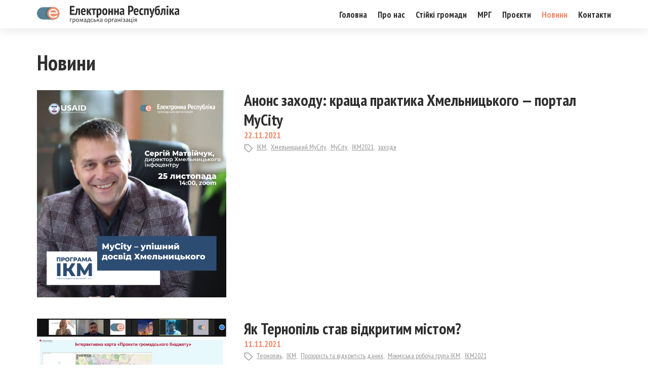

--- FILE ---
content_type: text/html; charset=utf-8
request_url: https://erepublic.ngo/news/?page=16
body_size: 6460
content:





<!DOCTYPE html>
<html class="no-js" lang="en">
  <head>
    <meta charset="utf-8"/>
    <title>
      
        Новини
      
      
        
          - Electronic Republic
        
      
    </title>
    <meta name="description" content=""/>
    <meta name="viewport" content="width=device-width, initial-scale=1"/>
    <meta name="referrer" content="strict-origin-when-cross-origin">

    <meta name="application-name" content="">

    
    <meta name="theme-color" content="#ffffff">
    <link rel="shortcut icon" href="/static/img/favicon/favicon.e46bb2ebb8a1.ico">
    <link rel="icon" type="image/png" sizes="32x32" href="/static/img/favicon/favicon-32x32.813c698ef0df.png">
    <link rel="icon" type="image/png" sizes="16x16" href="/static/img/favicon/favicon-16x16.7fb5a2bc5019.png">
    <link rel="icon" type="image/png" sizes="192x192" href="/static/img/favicon/android-chrome-192x192.5025333cc495.png">
    <link rel="icon" type="image/png" sizes="512x512" href="/static/img/favicon/android-chrome-512x512.687f7f7ef760.png">

    
    <meta name="apple-mobile-web-app-title" content="">
    <link rel="mask-icon" href="/static/img/favicon/safari-pinned-tab.18f712a3ae68.svg" color="#5bbad5">
    <link rel="apple-touch-icon" sizes="180x180" href="/static/img/favicon/apple-touch-icon.ed53e234b17f.png">

    
    <meta name="msapplication-TileColor" content="#ffffff"/>
    <meta name="msapplication-square150x150logo" content="/static/img/favicon/mstile-150x150.7f634dd9720a.png"/>

    
      <!-- Global site tag (gtag.js) - Google Analytics -->
      <script async src="https://www.googletagmanager.com/gtag/js?id=G-8XX4WCX87F"></script>
      <script>
        window.dataLayer = window.dataLayer || [];
        function gtag() {dataLayer.push(arguments);}

        gtag('js', new Date());
        gtag('config', 'G-8XX4WCX87F');
      </script>
    


    <link rel="preconnect" href="https://fonts.gstatic.com">
    <link href="https://fonts.googleapis.com/css2?family=PT+Sans+Narrow:wght@400;700&display=swap" rel="stylesheet">
    <link rel="preconnect" href="https://fonts.gstatic.com">
    <link href="https://fonts.googleapis.com/css2?family=PT+Sans:wght@400;700&display=swap" rel="stylesheet">

    <link href="/static/dist/main.f064082e0f8e.css" rel="stylesheet" type="text/css" media="all" />

    <script
        src="https://cdnjs.cloudflare.com/ajax/libs/pdf.js/2.0.943/pdf.min.js">
    </script>
  </head>

  <body class="">
    

    

  

  <div class="layout">
    <header class="header">
      <div class="header__container">
        <a class="header-logo header__logo" href="/">
          <img class="header-logo__img" src="/static/img/logo.d1e652e58f28.svg" alt="header-logo">
        </a>

        <div class="header__navigation">
          

<div class="navigation navigation--sm-large">
  
    <span class="navigation__item">
      <a href="/" class="navigation__link ">
        Головна
      </a>
    </span>
  
    <span class="navigation__item">
      <a href="/about/" class="navigation__link ">
        Про нас
      </a>
    </span>
  
    <span class="navigation__item">
      <a href="/community/" class="navigation__link ">
        Стійкі громади
      </a>
    </span>
  
    <span class="navigation__item">
      <a href="/ikm/" class="navigation__link ">
        МРГ
      </a>
    </span>
  
    <span class="navigation__item">
      <a href="/projects/" class="navigation__link ">
        Проєкти
      </a>
    </span>
  
    <span class="navigation__item">
      <a href="/news/" class="navigation__link navigation__link--active">
        Новини
      </a>
    </span>
  
    <span class="navigation__item">
      <a href="/contacts/" class="navigation__link ">
        Контакти
      </a>
    </span>
  
</div>

          
        </div>

        <div class="header__button header-button js-collapse-header" data-collapse=".header-mobile">
          <div class="header-button__icon-menu">
            <svg xmlns="http://www.w3.org/2000/svg" width="24" height="24" viewBox="0 0 24 24" fill="none" stroke="currentColor" stroke-width="2" stroke-linecap="round" stroke-linejoin="round"><line x1="3" y1="12" x2="21" y2="12"/><line x1="3" y1="6" x2="21" y2="6"/><line x1="3" y1="18" x2="21" y2="18"/></svg>
          </div>

          <div class="header-button__icon-close">
            <svg xmlns="http://www.w3.org/2000/svg" width="24" height="24" viewBox="0 0 24 24" fill="none" stroke="currentColor" stroke-width="2" stroke-linecap="round" stroke-linejoin="round"><line x1="18" y1="6" x2="6" y2="18"/><line x1="6" y1="6" x2="18" y2="18"/></svg>
          </div>
        </div>
      </div>

      <div class="header-mobile collapse">
        <div class="header__container header-mobile__container">
          

<div class="navigation navigation--sm-large">
  
    <span class="navigation__item">
      <a href="/" class="navigation__link ">
        Головна
      </a>
    </span>
  
    <span class="navigation__item">
      <a href="/about/" class="navigation__link ">
        Про нас
      </a>
    </span>
  
    <span class="navigation__item">
      <a href="/community/" class="navigation__link ">
        Стійкі громади
      </a>
    </span>
  
    <span class="navigation__item">
      <a href="/ikm/" class="navigation__link ">
        МРГ
      </a>
    </span>
  
    <span class="navigation__item">
      <a href="/projects/" class="navigation__link ">
        Проєкти
      </a>
    </span>
  
    <span class="navigation__item">
      <a href="/news/" class="navigation__link navigation__link--active">
        Новини
      </a>
    </span>
  
    <span class="navigation__item">
      <a href="/contacts/" class="navigation__link ">
        Контакти
      </a>
    </span>
  
</div>

          <a class="button button--primary js-share header__share">
            Поширити <svg xmlns="http://www.w3.org/2000/svg" width="24" height="24" viewBox="0 0 24 24" fill="none" stroke="currentColor" stroke-width="2" stroke-linecap="round" stroke-linejoin="round" class="button__icon"><circle cx="18" cy="5" r="3"/><circle cx="6" cy="12" r="3"/><circle cx="18" cy="19" r="3"/><line x1="8.59" y1="13.51" x2="15.42" y2="17.49"/><line x1="15.41" y1="6.51" x2="8.59" y2="10.49"/></svg>
          </a>
        </div>
      </div>
    </header>

    <main class="main">
      

<div class="layout-item">
  <div class="layout-item__container">
    



    <div class="layout-item__header">
      <h2 class="layout-item__title">
          Новини
        </h2>
      </div>

      

      


<div class="news-list">
  
    <div class="news-list__item news-item ">
      
        <img alt="MicrosoftTeams-image (182).png" class="news-item__image" height="2182" src="/media/images/MicrosoftTeams-image_182.original.png" width="1998">
      

      <div class="news-item__info">
        <a href="/news/anons-zahodu-krasha-praktika-hmelnickogo-portal-mycity/" class="news-item__title">Анонс заходу: краща практика Хмельницького — портал MyCity</a>
        <div class="news-item__date">22.11.2021</div>

        
        <div class="tags">
          <svg xmlns="http://www.w3.org/2000/svg" width="24" height="24" viewBox="0 0 24 24" fill="none" stroke="currentColor" stroke-width="2" stroke-linecap="round" stroke-linejoin="round" class="tags__icon"><path d="M20.59 13.41l-7.17 7.17a2 2 0 0 1-2.83 0L2 12V2h10l8.59 8.59a2 2 0 0 1 0 2.82z"/><line x1="7" y1="7" x2="7.01" y2="7"/></svg>
          
            
              
              <a href="/news/tags/ikm" class="tags__item">
                ІКМ
              </a>
            
              , 
              <a href="/news/tags/mycity" class="tags__item">
                Хмельницький MyCity
              </a>
            
              , 
              <a href="/news/tags/mycity_1" class="tags__item">
                MyCity
              </a>
            
              , 
              <a href="/news/tags/2021_1" class="tags__item">
                ІКМ2021
              </a>
            
              , 
              <a href="/news/tags/zakhodi" class="tags__item">
                заходи
              </a>
            
          </div>
        
      </div>
    </div>
  
    <div class="news-list__item news-item ">
      
        <img alt="photo5210946003782448745.jpg" class="news-item__image" height="736" src="/media/images/photo5210946003782448745.original.jpg" width="1119">
      

      <div class="news-item__info">
        <a href="/news/yak-ternopil-stav-vidkritim-mistom/" class="news-item__title">Як Тернопіль став відкритим містом?</a>
        <div class="news-item__date">11.11.2021</div>

        
        <div class="tags">
          <svg xmlns="http://www.w3.org/2000/svg" width="24" height="24" viewBox="0 0 24 24" fill="none" stroke="currentColor" stroke-width="2" stroke-linecap="round" stroke-linejoin="round" class="tags__icon"><path d="M20.59 13.41l-7.17 7.17a2 2 0 0 1-2.83 0L2 12V2h10l8.59 8.59a2 2 0 0 1 0 2.82z"/><line x1="7" y1="7" x2="7.01" y2="7"/></svg>
          
            
              
              <a href="/news/tags/_8" class="tags__item">
                Тернопіль
              </a>
            
              , 
              <a href="/news/tags/ikm" class="tags__item">
                ІКМ
              </a>
            
              , 
              <a href="/news/tags/_9" class="tags__item">
                Прозорість та відкритість даних
              </a>
            
              , 
              <a href="/news/tags/mizhmiska-robocha-grupa-ikm" class="tags__item">
                Міжміська робоча група ІКМ
              </a>
            
              , 
              <a href="/news/tags/2021_1" class="tags__item">
                ІКМ2021
              </a>
            
          </div>
        
      </div>
    </div>
  
    <div class="news-list__item news-item ">
      
        <img alt="Олег Верес" class="news-item__image" height="2182" src="/media/images/MicrosoftTeams-image_165.original.png" width="1998">
      

      <div class="news-item__info">
        <a href="/news/anons-zahodu-krasha-praktika-ternopolya-po-vidkritosti-danih/" class="news-item__title">Анонс заходу: Краща практика Тернополя по відкритості даних</a>
        <div class="news-item__date">04.11.2021</div>

        
        <div class="tags">
          <svg xmlns="http://www.w3.org/2000/svg" width="24" height="24" viewBox="0 0 24 24" fill="none" stroke="currentColor" stroke-width="2" stroke-linecap="round" stroke-linejoin="round" class="tags__icon"><path d="M20.59 13.41l-7.17 7.17a2 2 0 0 1-2.83 0L2 12V2h10l8.59 8.59a2 2 0 0 1 0 2.82z"/><line x1="7" y1="7" x2="7.01" y2="7"/></svg>
          
            
              
              <a href="/news/tags/ikm" class="tags__item">
                ІКМ
              </a>
            
              , 
              <a href="/news/tags/mizhmiska-robocha-grupa-ikm" class="tags__item">
                Міжміська робоча група ІКМ
              </a>
            
              , 
              <a href="/news/tags/2021_1" class="tags__item">
                ІКМ2021
              </a>
            
              , 
              <a href="/news/tags/zakhodi" class="tags__item">
                заходи
              </a>
            
          </div>
        
      </div>
    </div>
  
    <div class="news-list__item news-item ">
      
        <img alt="ППІКМ_2хвиля.png" class="news-item__image" height="2182" src="/media/images/PPIKM_2khvilya.original.png" width="1998">
      

      <div class="news-item__info">
        <a href="/news/prodovzhuyemo-iniciativu-programa-pokrashennya-ikm-z-novimi-mistami/" class="news-item__title">Продовжуємо ініціативу Програма Покращення ІКМ з новими містами</a>
        <div class="news-item__date">27.10.2021</div>

        
        <div class="tags">
          <svg xmlns="http://www.w3.org/2000/svg" width="24" height="24" viewBox="0 0 24 24" fill="none" stroke="currentColor" stroke-width="2" stroke-linecap="round" stroke-linejoin="round" class="tags__icon"><path d="M20.59 13.41l-7.17 7.17a2 2 0 0 1-2.83 0L2 12V2h10l8.59 8.59a2 2 0 0 1 0 2.82z"/><line x1="7" y1="7" x2="7.01" y2="7"/></svg>
          
            
              
              <a href="/news/tags/ikm" class="tags__item">
                ІКМ
              </a>
            
              , 
              <a href="/news/tags/mizhmiska-robocha-grupa-ikm" class="tags__item">
                Міжміська робоча група ІКМ
              </a>
            
              , 
              <a href="/news/tags/usaid" class="tags__item">
                USAID
              </a>
            
              , 
              <a href="/news/tags/m2022" class="tags__item">
                ІКМ2022
              </a>
            
          </div>
        
      </div>
    </div>
  
    <div class="news-list__item news-item ">
      
        <img alt="IMG_9489.JPG" class="news-item__image" height="2253" src="/media/images/IMG_9489.original.jpg" width="3371">
      

      <div class="news-item__info">
        <a href="/news/prezentuvali-dorozhnyu-kartu-dlya-mikolayeva/" class="news-item__title">Презентували дорожню карту для Миколаєва</a>
        <div class="news-item__date">22.10.2021</div>

        
        <div class="tags">
          <svg xmlns="http://www.w3.org/2000/svg" width="24" height="24" viewBox="0 0 24 24" fill="none" stroke="currentColor" stroke-width="2" stroke-linecap="round" stroke-linejoin="round" class="tags__icon"><path d="M20.59 13.41l-7.17 7.17a2 2 0 0 1-2.83 0L2 12V2h10l8.59 8.59a2 2 0 0 1 0 2.82z"/><line x1="7" y1="7" x2="7.01" y2="7"/></svg>
          
            
              
              <a href="/news/tags/_5" class="tags__item">
                Миколаїв
              </a>
            
              , 
              <a href="/news/tags/ikm" class="tags__item">
                ІКМ
              </a>
            
              , 
              <a href="/news/tags/alla-pogonets" class="tags__item">
                Алла Погонець
              </a>
            
              , 
              <a href="/news/tags/ievgeniia-poremchuk" class="tags__item">
                Євгенія Поремчук
              </a>
            
              , 
              <a href="/news/tags/2021_1" class="tags__item">
                ІКМ2021
              </a>
            
              , 
              <a href="/news/tags/_7" class="tags__item">
                Олександр Сєнкевич
              </a>
            
          </div>
        
      </div>
    </div>
  
    <div class="news-list__item news-item ">
      
        <img alt="MicrosoftTeams-image (154).png" class="news-item__image" height="2182" src="/media/images/MicrosoftTeams-image_154.original.png" width="1998">
      

      <div class="news-item__info">
        <a href="/news/anons-zahodu-yak-stvoriti-institut-mista-dosvid-lvova/" class="news-item__title">Анонс заходу: Як створити інститут міста? Досвід Львова</a>
        <div class="news-item__date">18.10.2021</div>

        
        <div class="tags">
          <svg xmlns="http://www.w3.org/2000/svg" width="24" height="24" viewBox="0 0 24 24" fill="none" stroke="currentColor" stroke-width="2" stroke-linecap="round" stroke-linejoin="round" class="tags__icon"><path d="M20.59 13.41l-7.17 7.17a2 2 0 0 1-2.83 0L2 12V2h10l8.59 8.59a2 2 0 0 1 0 2.82z"/><line x1="7" y1="7" x2="7.01" y2="7"/></svg>
          
            
              
              <a href="/news/tags/ikm" class="tags__item">
                ІКМ
              </a>
            
              , 
              <a href="/news/tags/2021_1" class="tags__item">
                ІКМ2021
              </a>
            
              , 
              <a href="/news/tags/_15" class="tags__item">
                Львів
              </a>
            
          </div>
        
      </div>
    </div>
  
    <div class="news-list__item news-item ">
      
        <img alt="7.JPG" class="news-item__image" height="2656" src="/media/images/7.original.jpg" width="3984">
      

      <div class="news-item__info">
        <a href="/news/intervyu-konkurentospromozhnist-chernigova-porivnyuyemo-rezultati-zvitiv/" class="news-item__title">Інтерв&#x27;ю: Конкурентоспроможність Чернігова — порівнюємо результати звітів</a>
        <div class="news-item__date">16.09.2021</div>

        
        <div class="tags">
          <svg xmlns="http://www.w3.org/2000/svg" width="24" height="24" viewBox="0 0 24 24" fill="none" stroke="currentColor" stroke-width="2" stroke-linecap="round" stroke-linejoin="round" class="tags__icon"><path d="M20.59 13.41l-7.17 7.17a2 2 0 0 1-2.83 0L2 12V2h10l8.59 8.59a2 2 0 0 1 0 2.82z"/><line x1="7" y1="7" x2="7.01" y2="7"/></svg>
          
            
              
              <a href="/news/tags/alla-pogonets" class="tags__item">
                Алла Погонець
              </a>
            
              , 
              <a href="/news/tags/ikm" class="tags__item">
                ІКМ
              </a>
            
              , 
              <a href="/news/tags/2021_1" class="tags__item">
                ІКМ2021
              </a>
            
              , 
              <a href="/news/tags/_3" class="tags__item">
                Чернігів
              </a>
            
          </div>
        
      </div>
    </div>
  
    <div class="news-list__item news-item ">
      
        <img alt="Знімок екрана 2022-02-01 о 15.24.36" class="news-item__image" height="900" src="/media/images/Znimok_ekrana_2022-02-01_o_15.24.36.original.png" width="1440">
      

      <div class="news-item__info">
        <a href="/news/osnovi-regulyatornoyi-politiki-na-miscyah-ta-analiz-regulyatornogo-vplivu/" class="news-item__title">Основи регуляторної політики на місцях та аналіз регуляторного впливу.</a>
        <div class="news-item__date">16.09.2021</div>

        
        <div class="tags">
          <svg xmlns="http://www.w3.org/2000/svg" width="24" height="24" viewBox="0 0 24 24" fill="none" stroke="currentColor" stroke-width="2" stroke-linecap="round" stroke-linejoin="round" class="tags__icon"><path d="M20.59 13.41l-7.17 7.17a2 2 0 0 1-2.83 0L2 12V2h10l8.59 8.59a2 2 0 0 1 0 2.82z"/><line x1="7" y1="7" x2="7.01" y2="7"/></svg>
          
            
              
              <a href="/news/tags/_19" class="tags__item">
                Вартість дотримання законодавства
              </a>
            
              , 
              <a href="/news/tags/2021_1" class="tags__item">
                ІКМ2021
              </a>
            
          </div>
        
      </div>
    </div>
  
    <div class="news-list__item news-item ">
      
        <img alt="MicrosoftTeams-image (130).png" class="news-item__image" height="2182" src="/media/images/MicrosoftTeams-image_130.original.png" width="1998">
      

      <div class="news-item__info">
        <a href="/news/zaproshuyemo-na-zahid-po-temi-osnovi-regulyatornoyi-politiki-na-miscyah-ta-analiz-regulyatornogo-vplivu/" class="news-item__title">Запрошуємо на захід по темі: Основи регуляторної політики на місцях та аналіз регуляторного впливу</a>
        <div class="news-item__date">13.09.2021</div>

        
        <div class="tags">
          <svg xmlns="http://www.w3.org/2000/svg" width="24" height="24" viewBox="0 0 24 24" fill="none" stroke="currentColor" stroke-width="2" stroke-linecap="round" stroke-linejoin="round" class="tags__icon"><path d="M20.59 13.41l-7.17 7.17a2 2 0 0 1-2.83 0L2 12V2h10l8.59 8.59a2 2 0 0 1 0 2.82z"/><line x1="7" y1="7" x2="7.01" y2="7"/></svg>
          
            
              
              <a href="/news/tags/ikm" class="tags__item">
                ІКМ
              </a>
            
              , 
              <a href="/news/tags/mizhmiska-robocha-grupa-ikm" class="tags__item">
                Міжміська робоча група ІКМ
              </a>
            
              , 
              <a href="/news/tags/2021_1" class="tags__item">
                ІКМ2021
              </a>
            
              , 
              <a href="/news/tags/zakhodi" class="tags__item">
                заходи
              </a>
            
          </div>
        
      </div>
    </div>
  
    <div class="news-list__item news-item ">
      
        <img alt="Знімок екрана 2021-09-15 о 18.38.32.png" class="news-item__image" height="222" src="/media/images/Znimok_ekrana_2021-09-15_o_18.38.32.original.png" width="427">
      

      <div class="news-item__info">
        <a href="/news/intervyu-yevgen-poremchuk-v-efiri-programi-tiger-news/" class="news-item__title">Інтерв&#x27;ю: Євген Поремчук в ефірі програми “Tiger News”</a>
        <div class="news-item__date">11.09.2021</div>

        
        <div class="tags">
          <svg xmlns="http://www.w3.org/2000/svg" width="24" height="24" viewBox="0 0 24 24" fill="none" stroke="currentColor" stroke-width="2" stroke-linecap="round" stroke-linejoin="round" class="tags__icon"><path d="M20.59 13.41l-7.17 7.17a2 2 0 0 1-2.83 0L2 12V2h10l8.59 8.59a2 2 0 0 1 0 2.82z"/><line x1="7" y1="7" x2="7.01" y2="7"/></svg>
          
            
              
              <a href="/news/tags/ievgen-poremchuk" class="tags__item">
                Євген Поремчук
              </a>
            
          </div>
        
      </div>
    </div>
  
</div>


      
        <div class="paginator">
          
            <a class="paginator__item" href="?page=15"><svg xmlns="http://www.w3.org/2000/svg" width="24" height="24" viewBox="0 0 24 24" fill="none" stroke="currentColor" stroke-width="2" stroke-linecap="round" stroke-linejoin="round"><polyline points="15 18 9 12 15 6"/></svg></a>
          

          
            <a class="paginator__item "
                href="?page=1"
            >
              1
            </a>
          
            <a class="paginator__item "
                href="?page=2"
            >
              2
            </a>
          
            <a class="paginator__item "
                href="?page=3"
            >
              3
            </a>
          
            <a class="paginator__item "
                href="?page=4"
            >
              4
            </a>
          
            <a class="paginator__item "
                href="?page=5"
            >
              5
            </a>
          
            <a class="paginator__item "
                href="?page=6"
            >
              6
            </a>
          
            <a class="paginator__item "
                href="?page=7"
            >
              7
            </a>
          
            <a class="paginator__item "
                href="?page=8"
            >
              8
            </a>
          
            <a class="paginator__item "
                href="?page=9"
            >
              9
            </a>
          
            <a class="paginator__item "
                href="?page=10"
            >
              10
            </a>
          
            <a class="paginator__item "
                href="?page=11"
            >
              11
            </a>
          
            <a class="paginator__item "
                href="?page=12"
            >
              12
            </a>
          
            <a class="paginator__item "
                href="?page=13"
            >
              13
            </a>
          
            <a class="paginator__item "
                href="?page=14"
            >
              14
            </a>
          
            <a class="paginator__item "
                href="?page=15"
            >
              15
            </a>
          
            <a class="paginator__item paginator__item--active"
                href="?page=16"
            >
              16
            </a>
          
            <a class="paginator__item "
                href="?page=17"
            >
              17
            </a>
          
            <a class="paginator__item "
                href="?page=18"
            >
              18
            </a>
          
            <a class="paginator__item "
                href="?page=19"
            >
              19
            </a>
          
            <a class="paginator__item "
                href="?page=20"
            >
              20
            </a>
          
            <a class="paginator__item "
                href="?page=21"
            >
              21
            </a>
          

          
            <a class="paginator__item" href="?page=17"><svg xmlns="http://www.w3.org/2000/svg" width="24" height="24" viewBox="0 0 24 24" fill="none" stroke="currentColor" stroke-width="2" stroke-linecap="round" stroke-linejoin="round"><polyline points="9 18 15 12 9 6"/></svg></a>
          
        </div>
      

    </div>
  </div>


    </main>


    
    
      
        <footer class="footer">

          <div class="footer__container">

            <div class="row mb-4">
              <div class="col-md-6">
                <div class="footer__content">
                  <div class="">
                    
                      <p data-block-key="yev8t">Всі графічні, текстові, аудіовізуальні та інші матеріали, в тому числі відомості про співробітників і звіти, розміщуються від імені і належать громадській орагнізації “Електронна Республіка”. Укладення договору пожертви здійснюється шляхом акцепту Публічної оферти про укладення договору пожертви громадській організації “Електронна Республіка”.</p>
                    
                  </div>
                </div>
              </div>

              <div class="col-md-3">
                <div class="navigation navigation--vertical">
    
    <span class="navigation__item">
        <a href="/" class="navigation__link ">
            Головна
        </a>
    </span>
    
    <span class="navigation__item">
        <a href="/about/" class="navigation__link ">
            Про нас
        </a>
    </span>
    
    <span class="navigation__item">
        <a href="/community/" class="navigation__link ">
            Стійкі громади
        </a>
    </span>
    
    <span class="navigation__item">
        <a href="/ikm/" class="navigation__link ">
            МРГ
        </a>
    </span>
    
    <span class="navigation__item">
        <a href="/projects/" class="navigation__link ">
            Проєкти
        </a>
    </span>
    
    <span class="navigation__item">
        <a href="/news/" class="navigation__link ">
            Новини
        </a>
    </span>
    
    <span class="navigation__item">
        <a href="/contacts/" class="navigation__link ">
            Контакти
        </a>
    </span>
    
</div>
              </div>

              <div class="col-md-3 spacer spacer--size-3">
                <div class="footer-contacts spacer__item">
                  
                    <a target="_blank" class="footer-contacts__item link " href="tel:+380 (63) 893 04 71">
                      <svg xmlns="http://www.w3.org/2000/svg" width="24" height="24" viewBox="0 0 24 24" fill="none" stroke="currentColor" stroke-width="2" stroke-linecap="round" stroke-linejoin="round" class="footer-contacts__icon"><path d="M22 16.92v3a2 2 0 0 1-2.18 2 19.79 19.79 0 0 1-8.63-3.07 19.5 19.5 0 0 1-6-6 19.79 19.79 0 0 1-3.07-8.67A2 2 0 0 1 4.11 2h3a2 2 0 0 1 2 1.72 12.84 12.84 0 0 0 .7 2.81 2 2 0 0 1-.45 2.11L8.09 9.91a16 16 0 0 0 6 6l1.27-1.27a2 2 0 0 1 2.11-.45 12.84 12.84 0 0 0 2.81.7A2 2 0 0 1 22 16.92z"/></svg> <span> +380 (63) 893 04 71</span>
                    </a>
                  
                    <a target="_blank" class="footer-contacts__item link " href="mailto:office@erepublic.ngo">
                      <svg xmlns="http://www.w3.org/2000/svg" width="24" height="24" viewBox="0 0 24 24" fill="none" stroke="currentColor" stroke-width="2" stroke-linecap="round" stroke-linejoin="round" class="footer-contacts__icon"><path d="M4 4h16c1.1 0 2 .9 2 2v12c0 1.1-.9 2-2 2H4c-1.1 0-2-.9-2-2V6c0-1.1.9-2 2-2z"/><polyline points="22,6 12,13 2,6"/></svg> <span> office@erepublic.ngo</span>
                    </a>
                  

                </div>

                <div class="footer-social  spacer__item">

                  
                    <a target="_blank" class="footer-social__item link " href="https://www.linkedin.com/company/erepublicngo">
                      <img alt="linkedin" class="footer-social__icon" height="151" src="/media/images/linkedin.original.png" width="151">
                    </a>
                  
                    <a target="_blank" class="footer-social__item link " href="https://www.instagram.com/erepublic_ngo/">
                      <img alt="intagram" class="footer-social__icon" height="151" src="/media/images/intagram.original.png" width="151">
                    </a>
                  
                    <a target="_blank" class="footer-social__item link " href="https://www.facebook.com/erepublicngo">
                      <img alt="facebook" class="footer-social__icon" height="151" src="/media/images/facebook.original.png" width="151">
                    </a>
                  
                </div>
              </div>
            </div>

            
              <div class="footer__copyright">
                ГО “Електронна республіка” (с) 2019 - 2026 рік
              </div>
            
          </div>
        </footer>
      
    
    
  </div>


  <div class="modal" id="modal-share" aria-hidden="false">
    <div class="modal__overlay" data-micromodal-close tabindex="-1">
        <div class="modal__container modal-container-xs modal__container--fixed-top" role="dialog" aria-modal="true">
            <div class="modal-share">

                <div class="modal-share__title">
                    Поширити
                </div>

                <div class="modal-share__content">
                    <div class="addthis_inline_share_toolbox"></div>
                </div>
            </div>
        </div>
    </div>
</div>
  

<div class="modal" id="modal-image-id" aria-hidden="false">
  <div class="modal__overlay" tabindex="-1">
    <div class="modal__container" aria-modal="true">
      <div class="modal-image">
        <button type="button" class="button button--primary button--block modal-image__button" data-micromodal-close
                aria-label="Close modal">
          <svg xmlns="http://www.w3.org/2000/svg" width="24" height="24" viewBox="0 0 24 24" fill="none" stroke="currentColor" stroke-width="2" stroke-linecap="round" stroke-linejoin="round" data-micromodal-close=""><polygon points="7.86 2 16.14 2 22 7.86 22 16.14 16.14 22 7.86 22 2 16.14 2 7.86 7.86 2"/><line x1="15" y1="9" x2="9" y2="15"/><line x1="9" y1="9" x2="15" y2="15"/></svg>
        </button>
        <img class="modal-image__image" src="" alt="image">
      </div>
    </div>
  </div>
</div>


    <script type="text/javascript" src="/static/dist/main.3ea64922e167.js" charset="utf-8"></script>

    <!-- Go to www.addthis.com/dashboard to customize your tools -->
    <script type="text/javascript"
            src="https://s7.addthis.com/js/300/addthis_widget.js#pubid=ra-602517fa11a6ab78"></script>
    <script src="https://www.google.com/recaptcha/api.js"></script>
    <!-- Scripts to declare any external django urls -->
    <script>
        let communityRegionUrlBase = "/community/participating_communities/community/region/"
    </script>
  </body>
</html>


--- FILE ---
content_type: text/css
request_url: https://erepublic.ngo/static/dist/main.f064082e0f8e.css
body_size: 521563
content:
a,abbr,acronym,address,applet,article,aside,audio,b,big,blockquote,body,canvas,caption,center,cite,code,dd,del,details,dfn,div,dl,dt,em,embed,fieldset,figcaption,figure,footer,form,h1,h2,h3,h4,h5,h6,header,hgroup,html,i,iframe,img,ins,kbd,label,legend,li,main,mark,menu,nav,object,ol,output,p,pre,q,ruby,s,samp,section,small,span,strike,strong,sub,summary,sup,table,tbody,td,tfoot,th,thead,time,tr,tt,u,ul,var,video{border:0;font-size:100%;font:inherit;margin:0;padding:0;vertical-align:baseline}article,aside,details,figcaption,figure,footer,header,hgroup,main,menu,nav,section{display:block}[hidden]{display:none}body{line-height:1}menu,ol,ul{list-style:none}blockquote,q{quotes:none}blockquote:after,blockquote:before,q:after,q:before{content:"";content:none}table{border-collapse:collapse;border-spacing:0}.tns-outer{padding:0!important}.tns-outer [hidden]{display:none!important}.tns-outer [aria-controls],.tns-outer [data-action]{cursor:pointer}.tns-slider{transition:all 0s}.tns-slider>.tns-item{box-sizing:border-box}.tns-horizontal.tns-subpixel{white-space:nowrap}.tns-horizontal.tns-subpixel>.tns-item{display:inline-block;vertical-align:top;white-space:normal}.tns-horizontal.tns-no-subpixel:after{clear:both;content:"";display:table}.tns-horizontal.tns-no-subpixel>.tns-item{float:left}.tns-horizontal.tns-carousel.tns-no-subpixel>.tns-item{margin-right:-100%}.tns-gallery,.tns-no-calc{left:0;position:relative}.tns-gallery{min-height:1px}.tns-gallery>.tns-item{left:-100%;position:absolute;transition:transform 0s,opacity 0s}.tns-gallery>.tns-slide-active{left:auto!important;position:relative}.tns-gallery>.tns-moving{transition:all .25s}.tns-autowidth{display:inline-block}.tns-lazy-img{opacity:.6;transition:opacity .6s}.tns-lazy-img.tns-complete{opacity:1}.tns-ah{transition:height 0s}.tns-ovh{overflow:hidden}.tns-visually-hidden{left:-10000em;position:absolute}.tns-transparent{opacity:0;visibility:hidden}.tns-fadeIn{filter:alpha(opacity=100);opacity:1;z-index:0}.tns-fadeOut,.tns-normal{filter:alpha(opacity=0);opacity:0;z-index:-1}.tns-vpfix{white-space:nowrap}.tns-vpfix>div,.tns-vpfix>li{display:inline-block}.tns-t-subp2{height:10px;margin:0 auto;overflow:hidden;position:relative;width:310px}.tns-t-ct{position:absolute;right:0;width:2333.3333333333%;width:2333.33333%}.tns-t-ct:after{clear:both;content:"";display:table}.tns-t-ct>div{float:left;height:10px;width:1.4285714286%;width:1.42857%}*,:after,:before{box-sizing:border-box;outline:none}:after:focus,:before:focus,:focus{outline:none}html{font-size:14px}@media (min-width:768px){html{font-size:14px}}@media (min-width:1400px){html{font-size:16px}}body{color:#2f2f2f;font-family:PT Sans,sans-serif;font-size:1rem;font-weight:400;line-height:1.25;text-align:left}button,input,optgroup,select,textarea{font-family:inherit;font-size:inherit;line-height:inherit}a,button{color:inherit;cursor:pointer}a,a:focus,button,button:focus{outline:none}b,strong{font-weight:700}em,i{font-style:italic}.h1,.h2,.h3,.h4,.h5,.h6{font-family:PT Sans Narrow,sans-serif;font-weight:700;margin:0}.h1--light,.h2--light,.h3--light,.h4--light,.h5--light,.h6--light{font-weight:400}.h1{font-size:3.5rem}.h2{font-size:3rem}.h3{font-size:2.25rem}.h4{font-size:1.75rem}.h5{font-size:1.25rem}.h6{font-size:1rem}.badge{align-items:center;border-radius:5px;color:#fff;display:inline-flex;font-family:PT Sans Narrow,sans-serif;padding:0 1.5rem;text-transform:uppercase}.badge--secondary{background-color:#558295}.badge--primary{background-color:#f28c6c}.badge--size-sm{padding:.25rem .5rem}.badge__link{color:#fff;line-height:0}.breadcrumbs{align-items:center;color:#979797;display:flex;font-size:1rem}.breadcrumbs__item{color:#979797;margin-right:.5rem}.breadcrumbs__item--active{color:#2f2f2f}.breadcrumbs__divider{margin-right:.5rem}.button{align-items:center;background:transparent;border:none;border-radius:5px;display:inline-flex;font-family:PT Sans Narrow,sans-serif;font-size:1.25rem;font-weight:700;line-height:1;padding:.75rem 1.5rem}.button,.button:hover{text-decoration:none}.button--primary{background:#f28c6c;color:#fff}.button--secondary{background:#558295;color:#fff}.button--transparent-white{color:#fff}.button--transparent-black,.button--transparent-white{padding-left:0;padding-right:0}.button--lg{font-size:2.25rem}.button--mt{margin-top:2rem}.button--block{display:block;text-align:center}.button__icon{height:1.25rem;margin-left:.5rem;width:1.25rem}.button__icon--margin-right{margin-left:0;margin-right:.5rem}.button-checkbox{background-color:#f28c6c;border-radius:5px;box-sizing:border-box;float:left;padding:2px;position:relative}.button-checkbox__input{cursor:pointer;height:100%;left:0;margin:0;opacity:0;position:absolute;top:0;width:100%}.button-checkbox__content{align-items:center;background-color:#fff;border-radius:5px;border-width:1px;color:#fff;color:#000;display:flex;font-family:PT Sans Narrow,sans-serif;font-size:1.25rem;font-weight:700;height:100%;justify-content:center;padding:.5rem 1.5rem;transition:.5s ease;width:100%}.button-checkbox__input:checked~.button-checkbox__content{background-color:transparent;color:#fff}.collapse{max-height:0;overflow:hidden;transition:max-height .2s ease-out}.form-group{display:block;margin-bottom:1.5rem}.form-group__error{color:red}.row{box-sizing:border-box;display:flex;flex:0 1 auto;flex-direction:row;flex-wrap:wrap;margin-left:-1rem;margin-right:-1rem}.row--gap-vertical{margin-bottom:-1rem;margin-top:-1rem}.row--margin-bottom{margin-bottom:1.5rem}[class*=col-]{box-sizing:border-box;flex:0 0 auto;flex-basis:100%;padding-left:1rem;padding-right:1rem;width:100%}.row--gap-vertical>[class*=col-]{padding-bottom:1rem;padding-top:1rem}.col-start{justify-content:flex-start;text-align:start}.col-center{justify-content:center;text-align:center}.col-end{justify-content:flex-end;text-align:end}.col-top{align-items:flex-start}.col-middle{align-items:center}.col-bottom{align-items:flex-end}.col-around{justify-content:space-around}.col-between{justify-content:space-between}.col-first{order:-1}.col-last{order:1}@media screen and (min-width:576px){.col-xs{box-sizing:border-box;flex:0 0 auto;flex-basis:0;flex-grow:1;max-width:100%;padding-left:1rem;padding-right:1rem}.row--gap-vertical>.col-xs{padding-bottom:1rem;padding-top:1rem}.col-xs-1{box-sizing:border-box;flex:0 0 auto;flex-basis:8.33333333%;max-width:8.33333333%;padding-left:1rem;padding-right:1rem}.row--gap-vertical>.col-xs-1{padding-bottom:1rem;padding-top:1rem}.col-xs-2{box-sizing:border-box;flex:0 0 auto;flex-basis:16.66666666%;max-width:16.66666666%;padding-left:1rem;padding-right:1rem}.row--gap-vertical>.col-xs-2{padding-bottom:1rem;padding-top:1rem}.col-xs-3{box-sizing:border-box;flex:0 0 auto;flex-basis:24.99999999%;max-width:24.99999999%;padding-left:1rem;padding-right:1rem}.row--gap-vertical>.col-xs-3{padding-bottom:1rem;padding-top:1rem}.col-xs-4{box-sizing:border-box;flex:0 0 auto;flex-basis:33.33333332%;max-width:33.33333332%;padding-left:1rem;padding-right:1rem}.row--gap-vertical>.col-xs-4{padding-bottom:1rem;padding-top:1rem}.col-xs-5{box-sizing:border-box;flex:0 0 auto;flex-basis:41.66666665%;max-width:41.66666665%;padding-left:1rem;padding-right:1rem}.row--gap-vertical>.col-xs-5{padding-bottom:1rem;padding-top:1rem}.col-xs-6{box-sizing:border-box;flex:0 0 auto;flex-basis:49.99999998%;max-width:49.99999998%;padding-left:1rem;padding-right:1rem}.row--gap-vertical>.col-xs-6{padding-bottom:1rem;padding-top:1rem}.col-xs-7{box-sizing:border-box;flex:0 0 auto;flex-basis:58.33333331%;max-width:58.33333331%;padding-left:1rem;padding-right:1rem}.row--gap-vertical>.col-xs-7{padding-bottom:1rem;padding-top:1rem}.col-xs-8{box-sizing:border-box;flex:0 0 auto;flex-basis:66.66666664%;max-width:66.66666664%;padding-left:1rem;padding-right:1rem}.row--gap-vertical>.col-xs-8{padding-bottom:1rem;padding-top:1rem}.col-xs-9{box-sizing:border-box;flex:0 0 auto;flex-basis:74.99999997%;max-width:74.99999997%;padding-left:1rem;padding-right:1rem}.row--gap-vertical>.col-xs-9{padding-bottom:1rem;padding-top:1rem}.col-xs-10{box-sizing:border-box;flex:0 0 auto;flex-basis:83.3333333%;max-width:83.3333333%;padding-left:1rem;padding-right:1rem}.row--gap-vertical>.col-xs-10{padding-bottom:1rem;padding-top:1rem}.col-xs-11{box-sizing:border-box;flex:0 0 auto;flex-basis:91.66666663%;max-width:91.66666663%;padding-left:1rem;padding-right:1rem}.row--gap-vertical>.col-xs-11{padding-bottom:1rem;padding-top:1rem}.col-xs-offset-0{box-sizing:border-box;flex:0 0 auto;margin-left:0;padding-left:1rem;padding-right:1rem}.row--gap-vertical>.col-xs-offset-0{padding-bottom:1rem;padding-top:1rem}.col-xs-offset-1{box-sizing:border-box;flex:0 0 auto;margin-left:8.33333333%;padding-left:1rem;padding-right:1rem}.row--gap-vertical>.col-xs-offset-1{padding-bottom:1rem;padding-top:1rem}.col-xs-offset-2{box-sizing:border-box;flex:0 0 auto;margin-left:16.66666666%;padding-left:1rem;padding-right:1rem}.row--gap-vertical>.col-xs-offset-2{padding-bottom:1rem;padding-top:1rem}.col-xs-offset-3{box-sizing:border-box;flex:0 0 auto;margin-left:24.99999999%;padding-left:1rem;padding-right:1rem}.row--gap-vertical>.col-xs-offset-3{padding-bottom:1rem;padding-top:1rem}.col-xs-offset-4{box-sizing:border-box;flex:0 0 auto;margin-left:33.33333332%;padding-left:1rem;padding-right:1rem}.row--gap-vertical>.col-xs-offset-4{padding-bottom:1rem;padding-top:1rem}.col-xs-offset-5{box-sizing:border-box;flex:0 0 auto;margin-left:41.66666665%;padding-left:1rem;padding-right:1rem}.row--gap-vertical>.col-xs-offset-5{padding-bottom:1rem;padding-top:1rem}.col-xs-offset-6{box-sizing:border-box;flex:0 0 auto;margin-left:49.99999998%;padding-left:1rem;padding-right:1rem}.row--gap-vertical>.col-xs-offset-6{padding-bottom:1rem;padding-top:1rem}.col-xs-offset-7{box-sizing:border-box;flex:0 0 auto;margin-left:58.33333331%;padding-left:1rem;padding-right:1rem}.row--gap-vertical>.col-xs-offset-7{padding-bottom:1rem;padding-top:1rem}.col-xs-offset-8{box-sizing:border-box;flex:0 0 auto;margin-left:66.66666664%;padding-left:1rem;padding-right:1rem}.row--gap-vertical>.col-xs-offset-8{padding-bottom:1rem;padding-top:1rem}.col-xs-offset-9{box-sizing:border-box;flex:0 0 auto;margin-left:74.99999997%;padding-left:1rem;padding-right:1rem}.row--gap-vertical>.col-xs-offset-9{padding-bottom:1rem;padding-top:1rem}.col-xs-offset-10{box-sizing:border-box;flex:0 0 auto;margin-left:83.3333333%;padding-left:1rem;padding-right:1rem}.row--gap-vertical>.col-xs-offset-10{padding-bottom:1rem;padding-top:1rem}.col-start-xs{justify-content:flex-start;text-align:start}.col-center-xs{justify-content:center;text-align:center}.col-end-xs{justify-content:flex-end;text-align:end}.col-top-xs{align-items:flex-start}.col-middle-xs{align-items:center}.col-bottom-xs{align-items:flex-end}.col-around-xs{justify-content:space-around}.col-between-xs{justify-content:space-between}.col-first-xs{order:-1}.col-last-xs{order:1}}@media screen and (min-width:768px){.col-sm{box-sizing:border-box;flex:0 0 auto;flex-basis:0;flex-grow:1;max-width:100%;padding-left:1rem;padding-right:1rem}.row--gap-vertical>.col-sm{padding-bottom:1rem;padding-top:1rem}.col-sm-1{box-sizing:border-box;flex:0 0 auto;flex-basis:8.33333333%;max-width:8.33333333%;padding-left:1rem;padding-right:1rem}.row--gap-vertical>.col-sm-1{padding-bottom:1rem;padding-top:1rem}.col-sm-2{box-sizing:border-box;flex:0 0 auto;flex-basis:16.66666666%;max-width:16.66666666%;padding-left:1rem;padding-right:1rem}.row--gap-vertical>.col-sm-2{padding-bottom:1rem;padding-top:1rem}.col-sm-3{box-sizing:border-box;flex:0 0 auto;flex-basis:24.99999999%;max-width:24.99999999%;padding-left:1rem;padding-right:1rem}.row--gap-vertical>.col-sm-3{padding-bottom:1rem;padding-top:1rem}.col-sm-4{box-sizing:border-box;flex:0 0 auto;flex-basis:33.33333332%;max-width:33.33333332%;padding-left:1rem;padding-right:1rem}.row--gap-vertical>.col-sm-4{padding-bottom:1rem;padding-top:1rem}.col-sm-5{box-sizing:border-box;flex:0 0 auto;flex-basis:41.66666665%;max-width:41.66666665%;padding-left:1rem;padding-right:1rem}.row--gap-vertical>.col-sm-5{padding-bottom:1rem;padding-top:1rem}.col-sm-6{box-sizing:border-box;flex:0 0 auto;flex-basis:49.99999998%;max-width:49.99999998%;padding-left:1rem;padding-right:1rem}.row--gap-vertical>.col-sm-6{padding-bottom:1rem;padding-top:1rem}.col-sm-7{box-sizing:border-box;flex:0 0 auto;flex-basis:58.33333331%;max-width:58.33333331%;padding-left:1rem;padding-right:1rem}.row--gap-vertical>.col-sm-7{padding-bottom:1rem;padding-top:1rem}.col-sm-8{box-sizing:border-box;flex:0 0 auto;flex-basis:66.66666664%;max-width:66.66666664%;padding-left:1rem;padding-right:1rem}.row--gap-vertical>.col-sm-8{padding-bottom:1rem;padding-top:1rem}.col-sm-9{box-sizing:border-box;flex:0 0 auto;flex-basis:74.99999997%;max-width:74.99999997%;padding-left:1rem;padding-right:1rem}.row--gap-vertical>.col-sm-9{padding-bottom:1rem;padding-top:1rem}.col-sm-10{box-sizing:border-box;flex:0 0 auto;flex-basis:83.3333333%;max-width:83.3333333%;padding-left:1rem;padding-right:1rem}.row--gap-vertical>.col-sm-10{padding-bottom:1rem;padding-top:1rem}.col-sm-11{box-sizing:border-box;flex:0 0 auto;flex-basis:91.66666663%;max-width:91.66666663%;padding-left:1rem;padding-right:1rem}.row--gap-vertical>.col-sm-11{padding-bottom:1rem;padding-top:1rem}.col-sm-offset-0{box-sizing:border-box;flex:0 0 auto;margin-left:0;padding-left:1rem;padding-right:1rem}.row--gap-vertical>.col-sm-offset-0{padding-bottom:1rem;padding-top:1rem}.col-sm-offset-1{box-sizing:border-box;flex:0 0 auto;margin-left:8.33333333%;padding-left:1rem;padding-right:1rem}.row--gap-vertical>.col-sm-offset-1{padding-bottom:1rem;padding-top:1rem}.col-sm-offset-2{box-sizing:border-box;flex:0 0 auto;margin-left:16.66666666%;padding-left:1rem;padding-right:1rem}.row--gap-vertical>.col-sm-offset-2{padding-bottom:1rem;padding-top:1rem}.col-sm-offset-3{box-sizing:border-box;flex:0 0 auto;margin-left:24.99999999%;padding-left:1rem;padding-right:1rem}.row--gap-vertical>.col-sm-offset-3{padding-bottom:1rem;padding-top:1rem}.col-sm-offset-4{box-sizing:border-box;flex:0 0 auto;margin-left:33.33333332%;padding-left:1rem;padding-right:1rem}.row--gap-vertical>.col-sm-offset-4{padding-bottom:1rem;padding-top:1rem}.col-sm-offset-5{box-sizing:border-box;flex:0 0 auto;margin-left:41.66666665%;padding-left:1rem;padding-right:1rem}.row--gap-vertical>.col-sm-offset-5{padding-bottom:1rem;padding-top:1rem}.col-sm-offset-6{box-sizing:border-box;flex:0 0 auto;margin-left:49.99999998%;padding-left:1rem;padding-right:1rem}.row--gap-vertical>.col-sm-offset-6{padding-bottom:1rem;padding-top:1rem}.col-sm-offset-7{box-sizing:border-box;flex:0 0 auto;margin-left:58.33333331%;padding-left:1rem;padding-right:1rem}.row--gap-vertical>.col-sm-offset-7{padding-bottom:1rem;padding-top:1rem}.col-sm-offset-8{box-sizing:border-box;flex:0 0 auto;margin-left:66.66666664%;padding-left:1rem;padding-right:1rem}.row--gap-vertical>.col-sm-offset-8{padding-bottom:1rem;padding-top:1rem}.col-sm-offset-9{box-sizing:border-box;flex:0 0 auto;margin-left:74.99999997%;padding-left:1rem;padding-right:1rem}.row--gap-vertical>.col-sm-offset-9{padding-bottom:1rem;padding-top:1rem}.col-sm-offset-10{box-sizing:border-box;flex:0 0 auto;margin-left:83.3333333%;padding-left:1rem;padding-right:1rem}.row--gap-vertical>.col-sm-offset-10{padding-bottom:1rem;padding-top:1rem}.col-start-sm{justify-content:flex-start;text-align:start}.col-center-sm{justify-content:center;text-align:center}.col-end-sm{justify-content:flex-end;text-align:end}.col-top-sm{align-items:flex-start}.col-middle-sm{align-items:center}.col-bottom-sm{align-items:flex-end}.col-around-sm{justify-content:space-around}.col-between-sm{justify-content:space-between}.col-first-sm{order:-1}.col-last-sm{order:1}}@media screen and (min-width:992px){.col-md{box-sizing:border-box;flex:0 0 auto;flex-basis:0;flex-grow:1;max-width:100%;padding-left:1rem;padding-right:1rem}.row--gap-vertical>.col-md{padding-bottom:1rem;padding-top:1rem}.col-md-1{box-sizing:border-box;flex:0 0 auto;flex-basis:8.33333333%;max-width:8.33333333%;padding-left:1rem;padding-right:1rem}.row--gap-vertical>.col-md-1{padding-bottom:1rem;padding-top:1rem}.col-md-2{box-sizing:border-box;flex:0 0 auto;flex-basis:16.66666666%;max-width:16.66666666%;padding-left:1rem;padding-right:1rem}.row--gap-vertical>.col-md-2{padding-bottom:1rem;padding-top:1rem}.col-md-3{box-sizing:border-box;flex:0 0 auto;flex-basis:24.99999999%;max-width:24.99999999%;padding-left:1rem;padding-right:1rem}.row--gap-vertical>.col-md-3{padding-bottom:1rem;padding-top:1rem}.col-md-4{box-sizing:border-box;flex:0 0 auto;flex-basis:33.33333332%;max-width:33.33333332%;padding-left:1rem;padding-right:1rem}.row--gap-vertical>.col-md-4{padding-bottom:1rem;padding-top:1rem}.col-md-5{box-sizing:border-box;flex:0 0 auto;flex-basis:41.66666665%;max-width:41.66666665%;padding-left:1rem;padding-right:1rem}.row--gap-vertical>.col-md-5{padding-bottom:1rem;padding-top:1rem}.col-md-6{box-sizing:border-box;flex:0 0 auto;flex-basis:49.99999998%;max-width:49.99999998%;padding-left:1rem;padding-right:1rem}.row--gap-vertical>.col-md-6{padding-bottom:1rem;padding-top:1rem}.col-md-7{box-sizing:border-box;flex:0 0 auto;flex-basis:58.33333331%;max-width:58.33333331%;padding-left:1rem;padding-right:1rem}.row--gap-vertical>.col-md-7{padding-bottom:1rem;padding-top:1rem}.col-md-8{box-sizing:border-box;flex:0 0 auto;flex-basis:66.66666664%;max-width:66.66666664%;padding-left:1rem;padding-right:1rem}.row--gap-vertical>.col-md-8{padding-bottom:1rem;padding-top:1rem}.col-md-9{box-sizing:border-box;flex:0 0 auto;flex-basis:74.99999997%;max-width:74.99999997%;padding-left:1rem;padding-right:1rem}.row--gap-vertical>.col-md-9{padding-bottom:1rem;padding-top:1rem}.col-md-10{box-sizing:border-box;flex:0 0 auto;flex-basis:83.3333333%;max-width:83.3333333%;padding-left:1rem;padding-right:1rem}.row--gap-vertical>.col-md-10{padding-bottom:1rem;padding-top:1rem}.col-md-11{box-sizing:border-box;flex:0 0 auto;flex-basis:91.66666663%;max-width:91.66666663%;padding-left:1rem;padding-right:1rem}.row--gap-vertical>.col-md-11{padding-bottom:1rem;padding-top:1rem}.col-md-offset-0{box-sizing:border-box;flex:0 0 auto;margin-left:0;padding-left:1rem;padding-right:1rem}.row--gap-vertical>.col-md-offset-0{padding-bottom:1rem;padding-top:1rem}.col-md-offset-1{box-sizing:border-box;flex:0 0 auto;margin-left:8.33333333%;padding-left:1rem;padding-right:1rem}.row--gap-vertical>.col-md-offset-1{padding-bottom:1rem;padding-top:1rem}.col-md-offset-2{box-sizing:border-box;flex:0 0 auto;margin-left:16.66666666%;padding-left:1rem;padding-right:1rem}.row--gap-vertical>.col-md-offset-2{padding-bottom:1rem;padding-top:1rem}.col-md-offset-3{box-sizing:border-box;flex:0 0 auto;margin-left:24.99999999%;padding-left:1rem;padding-right:1rem}.row--gap-vertical>.col-md-offset-3{padding-bottom:1rem;padding-top:1rem}.col-md-offset-4{box-sizing:border-box;flex:0 0 auto;margin-left:33.33333332%;padding-left:1rem;padding-right:1rem}.row--gap-vertical>.col-md-offset-4{padding-bottom:1rem;padding-top:1rem}.col-md-offset-5{box-sizing:border-box;flex:0 0 auto;margin-left:41.66666665%;padding-left:1rem;padding-right:1rem}.row--gap-vertical>.col-md-offset-5{padding-bottom:1rem;padding-top:1rem}.col-md-offset-6{box-sizing:border-box;flex:0 0 auto;margin-left:49.99999998%;padding-left:1rem;padding-right:1rem}.row--gap-vertical>.col-md-offset-6{padding-bottom:1rem;padding-top:1rem}.col-md-offset-7{box-sizing:border-box;flex:0 0 auto;margin-left:58.33333331%;padding-left:1rem;padding-right:1rem}.row--gap-vertical>.col-md-offset-7{padding-bottom:1rem;padding-top:1rem}.col-md-offset-8{box-sizing:border-box;flex:0 0 auto;margin-left:66.66666664%;padding-left:1rem;padding-right:1rem}.row--gap-vertical>.col-md-offset-8{padding-bottom:1rem;padding-top:1rem}.col-md-offset-9{box-sizing:border-box;flex:0 0 auto;margin-left:74.99999997%;padding-left:1rem;padding-right:1rem}.row--gap-vertical>.col-md-offset-9{padding-bottom:1rem;padding-top:1rem}.col-md-offset-10{box-sizing:border-box;flex:0 0 auto;margin-left:83.3333333%;padding-left:1rem;padding-right:1rem}.row--gap-vertical>.col-md-offset-10{padding-bottom:1rem;padding-top:1rem}.col-start-md{justify-content:flex-start;text-align:start}.col-center-md{justify-content:center;text-align:center}.col-end-md{justify-content:flex-end;text-align:end}.col-top-md{align-items:flex-start}.col-middle-md{align-items:center}.col-bottom-md{align-items:flex-end}.col-around-md{justify-content:space-around}.col-between-md{justify-content:space-between}.col-first-md{order:-1}.col-last-md{order:1}}@media screen and (min-width:1200px){.col-lg{box-sizing:border-box;flex:0 0 auto;flex-basis:0;flex-grow:1;max-width:100%;padding-left:1rem;padding-right:1rem}.row--gap-vertical>.col-lg{padding-bottom:1rem;padding-top:1rem}.col-lg-1{box-sizing:border-box;flex:0 0 auto;flex-basis:8.33333333%;max-width:8.33333333%;padding-left:1rem;padding-right:1rem}.row--gap-vertical>.col-lg-1{padding-bottom:1rem;padding-top:1rem}.col-lg-2{box-sizing:border-box;flex:0 0 auto;flex-basis:16.66666666%;max-width:16.66666666%;padding-left:1rem;padding-right:1rem}.row--gap-vertical>.col-lg-2{padding-bottom:1rem;padding-top:1rem}.col-lg-3{box-sizing:border-box;flex:0 0 auto;flex-basis:24.99999999%;max-width:24.99999999%;padding-left:1rem;padding-right:1rem}.row--gap-vertical>.col-lg-3{padding-bottom:1rem;padding-top:1rem}.col-lg-4{box-sizing:border-box;flex:0 0 auto;flex-basis:33.33333332%;max-width:33.33333332%;padding-left:1rem;padding-right:1rem}.row--gap-vertical>.col-lg-4{padding-bottom:1rem;padding-top:1rem}.col-lg-5{box-sizing:border-box;flex:0 0 auto;flex-basis:41.66666665%;max-width:41.66666665%;padding-left:1rem;padding-right:1rem}.row--gap-vertical>.col-lg-5{padding-bottom:1rem;padding-top:1rem}.col-lg-6{box-sizing:border-box;flex:0 0 auto;flex-basis:49.99999998%;max-width:49.99999998%;padding-left:1rem;padding-right:1rem}.row--gap-vertical>.col-lg-6{padding-bottom:1rem;padding-top:1rem}.col-lg-7{box-sizing:border-box;flex:0 0 auto;flex-basis:58.33333331%;max-width:58.33333331%;padding-left:1rem;padding-right:1rem}.row--gap-vertical>.col-lg-7{padding-bottom:1rem;padding-top:1rem}.col-lg-8{box-sizing:border-box;flex:0 0 auto;flex-basis:66.66666664%;max-width:66.66666664%;padding-left:1rem;padding-right:1rem}.row--gap-vertical>.col-lg-8{padding-bottom:1rem;padding-top:1rem}.col-lg-9{box-sizing:border-box;flex:0 0 auto;flex-basis:74.99999997%;max-width:74.99999997%;padding-left:1rem;padding-right:1rem}.row--gap-vertical>.col-lg-9{padding-bottom:1rem;padding-top:1rem}.col-lg-10{box-sizing:border-box;flex:0 0 auto;flex-basis:83.3333333%;max-width:83.3333333%;padding-left:1rem;padding-right:1rem}.row--gap-vertical>.col-lg-10{padding-bottom:1rem;padding-top:1rem}.col-lg-11{box-sizing:border-box;flex:0 0 auto;flex-basis:91.66666663%;max-width:91.66666663%;padding-left:1rem;padding-right:1rem}.row--gap-vertical>.col-lg-11{padding-bottom:1rem;padding-top:1rem}.col-lg-offset-0{box-sizing:border-box;flex:0 0 auto;margin-left:0;padding-left:1rem;padding-right:1rem}.row--gap-vertical>.col-lg-offset-0{padding-bottom:1rem;padding-top:1rem}.col-lg-offset-1{box-sizing:border-box;flex:0 0 auto;margin-left:8.33333333%;padding-left:1rem;padding-right:1rem}.row--gap-vertical>.col-lg-offset-1{padding-bottom:1rem;padding-top:1rem}.col-lg-offset-2{box-sizing:border-box;flex:0 0 auto;margin-left:16.66666666%;padding-left:1rem;padding-right:1rem}.row--gap-vertical>.col-lg-offset-2{padding-bottom:1rem;padding-top:1rem}.col-lg-offset-3{box-sizing:border-box;flex:0 0 auto;margin-left:24.99999999%;padding-left:1rem;padding-right:1rem}.row--gap-vertical>.col-lg-offset-3{padding-bottom:1rem;padding-top:1rem}.col-lg-offset-4{box-sizing:border-box;flex:0 0 auto;margin-left:33.33333332%;padding-left:1rem;padding-right:1rem}.row--gap-vertical>.col-lg-offset-4{padding-bottom:1rem;padding-top:1rem}.col-lg-offset-5{box-sizing:border-box;flex:0 0 auto;margin-left:41.66666665%;padding-left:1rem;padding-right:1rem}.row--gap-vertical>.col-lg-offset-5{padding-bottom:1rem;padding-top:1rem}.col-lg-offset-6{box-sizing:border-box;flex:0 0 auto;margin-left:49.99999998%;padding-left:1rem;padding-right:1rem}.row--gap-vertical>.col-lg-offset-6{padding-bottom:1rem;padding-top:1rem}.col-lg-offset-7{box-sizing:border-box;flex:0 0 auto;margin-left:58.33333331%;padding-left:1rem;padding-right:1rem}.row--gap-vertical>.col-lg-offset-7{padding-bottom:1rem;padding-top:1rem}.col-lg-offset-8{box-sizing:border-box;flex:0 0 auto;margin-left:66.66666664%;padding-left:1rem;padding-right:1rem}.row--gap-vertical>.col-lg-offset-8{padding-bottom:1rem;padding-top:1rem}.col-lg-offset-9{box-sizing:border-box;flex:0 0 auto;margin-left:74.99999997%;padding-left:1rem;padding-right:1rem}.row--gap-vertical>.col-lg-offset-9{padding-bottom:1rem;padding-top:1rem}.col-lg-offset-10{box-sizing:border-box;flex:0 0 auto;margin-left:83.3333333%;padding-left:1rem;padding-right:1rem}.row--gap-vertical>.col-lg-offset-10{padding-bottom:1rem;padding-top:1rem}.col-start-lg{justify-content:flex-start;text-align:start}.col-center-lg{justify-content:center;text-align:center}.col-end-lg{justify-content:flex-end;text-align:end}.col-top-lg{align-items:flex-start}.col-middle-lg{align-items:center}.col-bottom-lg{align-items:flex-end}.col-around-lg{justify-content:space-around}.col-between-lg{justify-content:space-between}.col-first-lg{order:-1}.col-last-lg{order:1}}@media screen and (min-width:1400px){.col-xl{box-sizing:border-box;flex:0 0 auto;flex-basis:0;flex-grow:1;max-width:100%;padding-left:1rem;padding-right:1rem}.row--gap-vertical>.col-xl{padding-bottom:1rem;padding-top:1rem}.col-xl-1{box-sizing:border-box;flex:0 0 auto;flex-basis:8.33333333%;max-width:8.33333333%;padding-left:1rem;padding-right:1rem}.row--gap-vertical>.col-xl-1{padding-bottom:1rem;padding-top:1rem}.col-xl-2{box-sizing:border-box;flex:0 0 auto;flex-basis:16.66666666%;max-width:16.66666666%;padding-left:1rem;padding-right:1rem}.row--gap-vertical>.col-xl-2{padding-bottom:1rem;padding-top:1rem}.col-xl-3{box-sizing:border-box;flex:0 0 auto;flex-basis:24.99999999%;max-width:24.99999999%;padding-left:1rem;padding-right:1rem}.row--gap-vertical>.col-xl-3{padding-bottom:1rem;padding-top:1rem}.col-xl-4{box-sizing:border-box;flex:0 0 auto;flex-basis:33.33333332%;max-width:33.33333332%;padding-left:1rem;padding-right:1rem}.row--gap-vertical>.col-xl-4{padding-bottom:1rem;padding-top:1rem}.col-xl-5{box-sizing:border-box;flex:0 0 auto;flex-basis:41.66666665%;max-width:41.66666665%;padding-left:1rem;padding-right:1rem}.row--gap-vertical>.col-xl-5{padding-bottom:1rem;padding-top:1rem}.col-xl-6{box-sizing:border-box;flex:0 0 auto;flex-basis:49.99999998%;max-width:49.99999998%;padding-left:1rem;padding-right:1rem}.row--gap-vertical>.col-xl-6{padding-bottom:1rem;padding-top:1rem}.col-xl-7{box-sizing:border-box;flex:0 0 auto;flex-basis:58.33333331%;max-width:58.33333331%;padding-left:1rem;padding-right:1rem}.row--gap-vertical>.col-xl-7{padding-bottom:1rem;padding-top:1rem}.col-xl-8{box-sizing:border-box;flex:0 0 auto;flex-basis:66.66666664%;max-width:66.66666664%;padding-left:1rem;padding-right:1rem}.row--gap-vertical>.col-xl-8{padding-bottom:1rem;padding-top:1rem}.col-xl-9{box-sizing:border-box;flex:0 0 auto;flex-basis:74.99999997%;max-width:74.99999997%;padding-left:1rem;padding-right:1rem}.row--gap-vertical>.col-xl-9{padding-bottom:1rem;padding-top:1rem}.col-xl-10{box-sizing:border-box;flex:0 0 auto;flex-basis:83.3333333%;max-width:83.3333333%;padding-left:1rem;padding-right:1rem}.row--gap-vertical>.col-xl-10{padding-bottom:1rem;padding-top:1rem}.col-xl-11{box-sizing:border-box;flex:0 0 auto;flex-basis:91.66666663%;max-width:91.66666663%;padding-left:1rem;padding-right:1rem}.row--gap-vertical>.col-xl-11{padding-bottom:1rem;padding-top:1rem}.col-xl-offset-0{box-sizing:border-box;flex:0 0 auto;margin-left:0;padding-left:1rem;padding-right:1rem}.row--gap-vertical>.col-xl-offset-0{padding-bottom:1rem;padding-top:1rem}.col-xl-offset-1{box-sizing:border-box;flex:0 0 auto;margin-left:8.33333333%;padding-left:1rem;padding-right:1rem}.row--gap-vertical>.col-xl-offset-1{padding-bottom:1rem;padding-top:1rem}.col-xl-offset-2{box-sizing:border-box;flex:0 0 auto;margin-left:16.66666666%;padding-left:1rem;padding-right:1rem}.row--gap-vertical>.col-xl-offset-2{padding-bottom:1rem;padding-top:1rem}.col-xl-offset-3{box-sizing:border-box;flex:0 0 auto;margin-left:24.99999999%;padding-left:1rem;padding-right:1rem}.row--gap-vertical>.col-xl-offset-3{padding-bottom:1rem;padding-top:1rem}.col-xl-offset-4{box-sizing:border-box;flex:0 0 auto;margin-left:33.33333332%;padding-left:1rem;padding-right:1rem}.row--gap-vertical>.col-xl-offset-4{padding-bottom:1rem;padding-top:1rem}.col-xl-offset-5{box-sizing:border-box;flex:0 0 auto;margin-left:41.66666665%;padding-left:1rem;padding-right:1rem}.row--gap-vertical>.col-xl-offset-5{padding-bottom:1rem;padding-top:1rem}.col-xl-offset-6{box-sizing:border-box;flex:0 0 auto;margin-left:49.99999998%;padding-left:1rem;padding-right:1rem}.row--gap-vertical>.col-xl-offset-6{padding-bottom:1rem;padding-top:1rem}.col-xl-offset-7{box-sizing:border-box;flex:0 0 auto;margin-left:58.33333331%;padding-left:1rem;padding-right:1rem}.row--gap-vertical>.col-xl-offset-7{padding-bottom:1rem;padding-top:1rem}.col-xl-offset-8{box-sizing:border-box;flex:0 0 auto;margin-left:66.66666664%;padding-left:1rem;padding-right:1rem}.row--gap-vertical>.col-xl-offset-8{padding-bottom:1rem;padding-top:1rem}.col-xl-offset-9{box-sizing:border-box;flex:0 0 auto;margin-left:74.99999997%;padding-left:1rem;padding-right:1rem}.row--gap-vertical>.col-xl-offset-9{padding-bottom:1rem;padding-top:1rem}.col-xl-offset-10{box-sizing:border-box;flex:0 0 auto;margin-left:83.3333333%;padding-left:1rem;padding-right:1rem}.row--gap-vertical>.col-xl-offset-10{padding-bottom:1rem;padding-top:1rem}.col-start-xl{justify-content:flex-start;text-align:start}.col-center-xl{justify-content:center;text-align:center}.col-end-xl{justify-content:flex-end;text-align:end}.col-top-xl{align-items:flex-start}.col-middle-xl{align-items:center}.col-bottom-xl{align-items:flex-end}.col-around-xl{justify-content:space-around}.col-between-xl{justify-content:space-between}.col-first-xl{order:-1}.col-last-xl{order:1}}.input{background-color:#d3e0e6;border:none;border-radius:5px;color:#2f2f2f;line-height:1;padding:.625rem 1rem;width:100%}.input::-moz-placeholder{color:#979797}.input:-ms-input-placeholder{color:#979797}.input::placeholder{color:#979797}input[type=checkbox].input{width:auto}textarea.input{max-height:125px}.link{text-decoration:none}.link--underline,.link:hover{text-decoration:underline}.link--underline:hover{text-decoration:none}@-webkit-keyframes fadeIn{0%{opacity:0}to{opacity:1}}@keyframes fadeIn{0%{opacity:0}to{opacity:1}}@-webkit-keyframes fadeOut{0%{opacity:1}to{opacity:0}}@keyframes fadeOut{0%{opacity:1}to{opacity:0}}.modal{display:none;position:relative;z-index:1000}.modal_open{display:block}.modal__loader{z-index:0}.modal__overlay{align-items:center;background:rgba(0,0,0,.5);bottom:0;display:flex;justify-content:center;left:0;position:fixed;right:0;top:0;will-change:transform}.modal[aria-hidden=false] .modal__overlay{-webkit-animation:fadeIn .3s cubic-bezier(0,0,.2,1);animation:fadeIn .3s cubic-bezier(0,0,.2,1)}.modal[aria-hidden=true] .modal__overlay{-webkit-animation:fadeOut .3s cubic-bezier(0,0,.2,1);animation:fadeOut .3s cubic-bezier(0,0,.2,1)}.modal__container{background-color:transparent;box-sizing:border-box;max-height:100vh;max-height:var(--height);overflow-y:auto;width:100%;will-change:transform}.modal[aria-hidden=false] .modal__container{-webkit-animation:fadeIn .3s cubic-bezier(0,0,.2,1);animation:fadeIn .3s cubic-bezier(0,0,.2,1)}.modal[aria-hidden=true] .modal__container{-webkit-animation:fadeOut .3s cubic-bezier(0,0,.2,1);animation:fadeOut .3s cubic-bezier(0,0,.2,1)}.modal__container--fixed-bottom{bottom:1rem;left:50%;position:fixed;transform:translateX(-50%)}.modal__container--fixed-top{left:50%;position:fixed;top:1rem;transform:translateX(-50%)}@media (min-width:768px){.modal__container--fixed-bottom{bottom:2.5rem}.modal__container--fixed-top{top:2.5rem}}@media (min-width:1400px){.modal__container--fixed-bottom{bottom:4rem}.modal__container--fixed-top{top:4rem}}.modal-container-xs{margin:0 auto;max-width:500px}.modal-container-sm{margin:0 auto;max-width:768px}.modal-container-md{margin:0 auto;max-width:992px}.modal-container-lg{margin:0 auto;max-width:1200px}.page-image{max-height:300px;-o-object-fit:cover;object-fit:cover}.paginator{justify-content:center;margin-top:1.5rem}.paginator,.paginator__item{align-items:center;display:flex}.paginator__item{font-size:1.25rem;padding:.5rem;text-decoration:none}.paginator__item--active{color:#f28c6c}.paginator__item+.paginator__item{margin-left:.5rem}.paragraph{font-size:1.25rem}.paragraph--margins{margin-bottom:1.5rem;margin-top:1.5rem}.paragraph p{margin-bottom:1rem}.paragraph img{height:auto;margin:0 auto;max-width:800px;width:100%}.paragraph ol{list-style:decimal}.paragraph ol,.paragraph ul{margin-bottom:1rem;padding-left:2rem}.paragraph ul{list-style:initial}.paragraph iframe{min-height:500px;width:100%}.tags{align-items:center;color:#979797;display:flex;font-size:1rem}.tags__icon{margin-top:.25rem;width:1.25rem}.tags__item{color:#979797;margin-left:.5rem}.list-row,.list-row__item{align-items:center;display:flex;flex-direction:column}.list-row__item{justify-content:center;padding-bottom:4rem;text-align:center;width:100%}@media (min-width:992px){.list-row{align-items:normal;flex-direction:row;justify-content:center}.list-row__item{padding-bottom:0;padding-left:1.5%;padding-right:1.5%}.list-row__item--border-right{border-right:.125rem solid #a7c2cd}.list-row__item--border-right:last-of-type{border-right:none}}@media (min-width:1200px){.list-row__item{padding-left:4%;padding-right:4%}}.goal-list{display:flex;flex-direction:column}.goal-list__item{border-top:1px solid #a7c2cd}.goal-list--border-bottom .goal-list__item{border-bottom:1px solid #a7c2cd;border-top:none}.goal-item{align-items:baseline;display:flex;flex-direction:row;flex-grow:1;font-family:PT Sans Narrow,sans-serif;padding-bottom:1rem;padding-top:1rem;width:100%}.goal-item__numeration{color:#558295;margin-right:.5rem;margin-top:.25rem}.goal-item__content{flex:1;font-size:1.25rem;font-weight:700}.goal-item__arrow{color:#558295;margin-left:auto;margin-top:.25rem}.spacer-h-wrap{display:flex;flex-direction:row;flex-wrap:wrap;margin-bottom:-1rem;margin-left:-1rem}.spacer-h-wrap--center-v{justify-content:center}.spacer-h-wrap--center-h{align-items:center}.spacer-h-wrap>.spacer-h-wrap__item{margin-bottom:1rem;margin-left:1rem}.spacer-h-wrap>.spacer-h-wrap__item--last{margin-left:auto}.spacer-h-wrap.spacer-h-wrap--size-1{margin-bottom:-.5rem;margin-left:-.5rem}.spacer-h-wrap.spacer-h-wrap--size-1>.spacer-h-wrap__item{margin-bottom:.5rem;margin-left:.5rem}.spacer-h-wrap.spacer-h-wrap--size-2{margin-bottom:-1rem;margin-left:-1rem}.spacer-h-wrap.spacer-h-wrap--size-2>.spacer-h-wrap__item{margin-bottom:1rem;margin-left:1rem}.spacer-h-wrap.spacer-h-wrap--size-3{margin-bottom:-1.5rem;margin-left:-1.5rem}.spacer-h-wrap.spacer-h-wrap--size-3>.spacer-h-wrap__item{margin-bottom:1.5rem;margin-left:1.5rem}.spacer-h-wrap.spacer-h-wrap--size-4{margin-bottom:-2rem;margin-left:-2rem}.spacer-h-wrap.spacer-h-wrap--size-4>.spacer-h-wrap__item{margin-bottom:2rem;margin-left:2rem}.spacer-h-wrap.spacer-h-wrap--size-5{margin-bottom:-2.5rem;margin-left:-2.5rem}.spacer-h-wrap.spacer-h-wrap--size-5>.spacer-h-wrap__item{margin-bottom:2.5rem;margin-left:2.5rem}.spacer-h-wrap.spacer-h-wrap--size-6{margin-bottom:-3rem;margin-left:-3rem}.spacer-h-wrap.spacer-h-wrap--size-6>.spacer-h-wrap__item{margin-bottom:3rem;margin-left:3rem}.spacer-h-wrap.spacer-h-wrap--size-7{margin-bottom:-3.5rem;margin-left:-3.5rem}.spacer-h-wrap.spacer-h-wrap--size-7>.spacer-h-wrap__item{margin-bottom:3.5rem;margin-left:3.5rem}.spacer{display:flex;flex-direction:column}.spacer--center-v{align-items:center}.spacer>.spacer__item+.spacer__item{margin-top:1rem}.spacer--size-1>.spacer__item+.spacer__item{margin-top:.5rem}.spacer--size-2>.spacer__item+.spacer__item{margin-top:1rem}.spacer--size-3>.spacer__item+.spacer__item{margin-top:1.5rem}.spacer--size-4>.spacer__item+.spacer__item{margin-top:2rem}.spacer--size-5>.spacer__item+.spacer__item{margin-top:2.5rem}.spacer--size-6>.spacer__item+.spacer__item{margin-top:3rem}.spacer--size-7>.spacer__item+.spacer__item{margin-top:3.5rem}.spacer>.spacer__item+.spacer__item--size-1{margin-top:.5rem}.spacer>.spacer__item+.spacer__item--size-2{margin-top:1rem}.spacer>.spacer__item+.spacer__item--size-3{margin-top:1.5rem}.spacer>.spacer__item+.spacer__item--size-4{margin-top:2rem}.spacer>.spacer__item+.spacer__item--size-5{margin-top:2.5rem}.spacer>.spacer__item+.spacer__item--size-6{margin-top:3rem}.spacer>.spacer__item+.spacer__item--size-7{margin-top:3.5rem}.spacer>.spacer__item+.spacer__item--last{margin-top:auto}.spacer--h{display:flex;flex-direction:row}.spacer--h.spacer--center-v{align-items:normal;justify-content:center}.spacer--h.spacer--center-h{align-items:center}.spacer--h.spacer>.spacer__item+.spacer__item{margin-left:1rem;margin-top:0}.spacer--h.spacer--size-1>.spacer__item+.spacer__item{margin-left:.5rem;margin-top:0}.spacer--h.spacer--size-2>.spacer__item+.spacer__item{margin-left:1rem;margin-top:0}.spacer--h.spacer--size-3>.spacer__item+.spacer__item{margin-left:1.5rem;margin-top:0}.spacer--h.spacer--size-4>.spacer__item+.spacer__item{margin-left:2rem;margin-top:0}.spacer--h.spacer--size-5>.spacer__item+.spacer__item{margin-left:2.5rem;margin-top:0}.spacer--h.spacer--size-6>.spacer__item+.spacer__item{margin-left:3rem;margin-top:0}.spacer--h.spacer--size-7>.spacer__item+.spacer__item{margin-left:3.5rem;margin-top:0}.spacer--h.spacer>.spacer__item+.spacer__item--size-1{margin-left:.5rem;margin-top:0}.spacer--h.spacer>.spacer__item+.spacer__item--size-2{margin-left:1rem;margin-top:0}.spacer--h.spacer>.spacer__item+.spacer__item--size-3{margin-left:1.5rem;margin-top:0}.spacer--h.spacer>.spacer__item+.spacer__item--size-4{margin-left:2rem;margin-top:0}.spacer--h.spacer>.spacer__item+.spacer__item--size-5{margin-left:2.5rem;margin-top:0}.spacer--h.spacer>.spacer__item+.spacer__item--size-6{margin-left:3rem;margin-top:0}.spacer--h.spacer>.spacer__item+.spacer__item--size-7{margin-left:3.5rem;margin-top:0}.spacer--h.spacer>.spacer__item+.spacer__item--last{margin-left:auto}@media (min-width:576px){.spacer--h-xs{display:flex;flex-direction:row}.spacer--h-xs.spacer--center-v{align-items:normal;justify-content:center}.spacer--h-xs.spacer--center-h{align-items:center}.spacer--h-xs.spacer>.spacer__item+.spacer__item{margin-left:1rem;margin-top:0}.spacer--h-xs.spacer--size-1>.spacer__item+.spacer__item{margin-left:.5rem;margin-top:0}.spacer--h-xs.spacer--size-2>.spacer__item+.spacer__item{margin-left:1rem;margin-top:0}.spacer--h-xs.spacer--size-3>.spacer__item+.spacer__item{margin-left:1.5rem;margin-top:0}.spacer--h-xs.spacer--size-4>.spacer__item+.spacer__item{margin-left:2rem;margin-top:0}.spacer--h-xs.spacer--size-5>.spacer__item+.spacer__item{margin-left:2.5rem;margin-top:0}.spacer--h-xs.spacer--size-6>.spacer__item+.spacer__item{margin-left:3rem;margin-top:0}.spacer--h-xs.spacer--size-7>.spacer__item+.spacer__item{margin-left:3.5rem;margin-top:0}.spacer--h-xs.spacer>.spacer__item+.spacer__item--size-1{margin-left:.5rem;margin-top:0}.spacer--h-xs.spacer>.spacer__item+.spacer__item--size-2{margin-left:1rem;margin-top:0}.spacer--h-xs.spacer>.spacer__item+.spacer__item--size-3{margin-left:1.5rem;margin-top:0}.spacer--h-xs.spacer>.spacer__item+.spacer__item--size-4{margin-left:2rem;margin-top:0}.spacer--h-xs.spacer>.spacer__item+.spacer__item--size-5{margin-left:2.5rem;margin-top:0}.spacer--h-xs.spacer>.spacer__item+.spacer__item--size-6{margin-left:3rem;margin-top:0}.spacer--h-xs.spacer>.spacer__item+.spacer__item--size-7{margin-left:3.5rem;margin-top:0}.spacer--h-xs.spacer>.spacer__item+.spacer__item--last{margin-left:auto}}@media (min-width:768px){.spacer--h-sm{display:flex;flex-direction:row}.spacer--h-sm.spacer--center-v{align-items:normal;justify-content:center}.spacer--h-sm.spacer--center-h{align-items:center}.spacer--h-sm.spacer>.spacer__item+.spacer__item{margin-left:1rem;margin-top:0}.spacer--h-sm.spacer--size-1>.spacer__item+.spacer__item{margin-left:.5rem;margin-top:0}.spacer--h-sm.spacer--size-2>.spacer__item+.spacer__item{margin-left:1rem;margin-top:0}.spacer--h-sm.spacer--size-3>.spacer__item+.spacer__item{margin-left:1.5rem;margin-top:0}.spacer--h-sm.spacer--size-4>.spacer__item+.spacer__item{margin-left:2rem;margin-top:0}.spacer--h-sm.spacer--size-5>.spacer__item+.spacer__item{margin-left:2.5rem;margin-top:0}.spacer--h-sm.spacer--size-6>.spacer__item+.spacer__item{margin-left:3rem;margin-top:0}.spacer--h-sm.spacer--size-7>.spacer__item+.spacer__item{margin-left:3.5rem;margin-top:0}.spacer--h-sm.spacer>.spacer__item+.spacer__item--size-1{margin-left:.5rem;margin-top:0}.spacer--h-sm.spacer>.spacer__item+.spacer__item--size-2{margin-left:1rem;margin-top:0}.spacer--h-sm.spacer>.spacer__item+.spacer__item--size-3{margin-left:1.5rem;margin-top:0}.spacer--h-sm.spacer>.spacer__item+.spacer__item--size-4{margin-left:2rem;margin-top:0}.spacer--h-sm.spacer>.spacer__item+.spacer__item--size-5{margin-left:2.5rem;margin-top:0}.spacer--h-sm.spacer>.spacer__item+.spacer__item--size-6{margin-left:3rem;margin-top:0}.spacer--h-sm.spacer>.spacer__item+.spacer__item--size-7{margin-left:3.5rem;margin-top:0}.spacer--h-sm.spacer>.spacer__item+.spacer__item--last{margin-left:auto}}@media (min-width:992px){.spacer--h-md{display:flex;flex-direction:row}.spacer--h-md.spacer--center-v{align-items:normal;justify-content:center}.spacer--h-md.spacer--center-h{align-items:center}.spacer--h-md.spacer>.spacer__item+.spacer__item{margin-left:1rem;margin-top:0}.spacer--h-md.spacer--size-1>.spacer__item+.spacer__item{margin-left:.5rem;margin-top:0}.spacer--h-md.spacer--size-2>.spacer__item+.spacer__item{margin-left:1rem;margin-top:0}.spacer--h-md.spacer--size-3>.spacer__item+.spacer__item{margin-left:1.5rem;margin-top:0}.spacer--h-md.spacer--size-4>.spacer__item+.spacer__item{margin-left:2rem;margin-top:0}.spacer--h-md.spacer--size-5>.spacer__item+.spacer__item{margin-left:2.5rem;margin-top:0}.spacer--h-md.spacer--size-6>.spacer__item+.spacer__item{margin-left:3rem;margin-top:0}.spacer--h-md.spacer--size-7>.spacer__item+.spacer__item{margin-left:3.5rem;margin-top:0}.spacer--h-md.spacer>.spacer__item+.spacer__item--size-1{margin-left:.5rem;margin-top:0}.spacer--h-md.spacer>.spacer__item+.spacer__item--size-2{margin-left:1rem;margin-top:0}.spacer--h-md.spacer>.spacer__item+.spacer__item--size-3{margin-left:1.5rem;margin-top:0}.spacer--h-md.spacer>.spacer__item+.spacer__item--size-4{margin-left:2rem;margin-top:0}.spacer--h-md.spacer>.spacer__item+.spacer__item--size-5{margin-left:2.5rem;margin-top:0}.spacer--h-md.spacer>.spacer__item+.spacer__item--size-6{margin-left:3rem;margin-top:0}.spacer--h-md.spacer>.spacer__item+.spacer__item--size-7{margin-left:3.5rem;margin-top:0}.spacer--h-md.spacer>.spacer__item+.spacer__item--last{margin-left:auto}}@media (min-width:1200px){.spacer--h-lg{display:flex;flex-direction:row}.spacer--h-lg.spacer--center-v{align-items:normal;justify-content:center}.spacer--h-lg.spacer--center-h{align-items:center}.spacer--h-lg.spacer>.spacer__item+.spacer__item{margin-left:1rem;margin-top:0}.spacer--h-lg.spacer--size-1>.spacer__item+.spacer__item{margin-left:.5rem;margin-top:0}.spacer--h-lg.spacer--size-2>.spacer__item+.spacer__item{margin-left:1rem;margin-top:0}.spacer--h-lg.spacer--size-3>.spacer__item+.spacer__item{margin-left:1.5rem;margin-top:0}.spacer--h-lg.spacer--size-4>.spacer__item+.spacer__item{margin-left:2rem;margin-top:0}.spacer--h-lg.spacer--size-5>.spacer__item+.spacer__item{margin-left:2.5rem;margin-top:0}.spacer--h-lg.spacer--size-6>.spacer__item+.spacer__item{margin-left:3rem;margin-top:0}.spacer--h-lg.spacer--size-7>.spacer__item+.spacer__item{margin-left:3.5rem;margin-top:0}.spacer--h-lg.spacer>.spacer__item+.spacer__item--size-1{margin-left:.5rem;margin-top:0}.spacer--h-lg.spacer>.spacer__item+.spacer__item--size-2{margin-left:1rem;margin-top:0}.spacer--h-lg.spacer>.spacer__item+.spacer__item--size-3{margin-left:1.5rem;margin-top:0}.spacer--h-lg.spacer>.spacer__item+.spacer__item--size-4{margin-left:2rem;margin-top:0}.spacer--h-lg.spacer>.spacer__item+.spacer__item--size-5{margin-left:2.5rem;margin-top:0}.spacer--h-lg.spacer>.spacer__item+.spacer__item--size-6{margin-left:3rem;margin-top:0}.spacer--h-lg.spacer>.spacer__item+.spacer__item--size-7{margin-left:3.5rem;margin-top:0}.spacer--h-lg.spacer>.spacer__item+.spacer__item--last{margin-left:auto}}@media (min-width:1400px){.spacer--h-xl{display:flex;flex-direction:row}.spacer--h-xl.spacer--center-v{align-items:normal;justify-content:center}.spacer--h-xl.spacer--center-h{align-items:center}.spacer--h-xl.spacer>.spacer__item+.spacer__item{margin-left:1rem;margin-top:0}.spacer--h-xl.spacer--size-1>.spacer__item+.spacer__item{margin-left:.5rem;margin-top:0}.spacer--h-xl.spacer--size-2>.spacer__item+.spacer__item{margin-left:1rem;margin-top:0}.spacer--h-xl.spacer--size-3>.spacer__item+.spacer__item{margin-left:1.5rem;margin-top:0}.spacer--h-xl.spacer--size-4>.spacer__item+.spacer__item{margin-left:2rem;margin-top:0}.spacer--h-xl.spacer--size-5>.spacer__item+.spacer__item{margin-left:2.5rem;margin-top:0}.spacer--h-xl.spacer--size-6>.spacer__item+.spacer__item{margin-left:3rem;margin-top:0}.spacer--h-xl.spacer--size-7>.spacer__item+.spacer__item{margin-left:3.5rem;margin-top:0}.spacer--h-xl.spacer>.spacer__item+.spacer__item--size-1{margin-left:.5rem;margin-top:0}.spacer--h-xl.spacer>.spacer__item+.spacer__item--size-2{margin-left:1rem;margin-top:0}.spacer--h-xl.spacer>.spacer__item+.spacer__item--size-3{margin-left:1.5rem;margin-top:0}.spacer--h-xl.spacer>.spacer__item+.spacer__item--size-4{margin-left:2rem;margin-top:0}.spacer--h-xl.spacer>.spacer__item+.spacer__item--size-5{margin-left:2.5rem;margin-top:0}.spacer--h-xl.spacer>.spacer__item+.spacer__item--size-6{margin-left:3rem;margin-top:0}.spacer--h-xl.spacer>.spacer__item+.spacer__item--size-7{margin-left:3.5rem;margin-top:0}.spacer--h-xl.spacer>.spacer__item+.spacer__item--last{margin-left:auto}}.slider{display:flex;margin-bottom:1rem;margin-top:1rem}@media (min-width:768px){.slider>*{display:inline-flex!important}}.slider-wrap{position:relative}.slider-wrap__nav{width:calc(100% + 2rem)}.slider-wrap__slider .tns-nav{display:flex;justify-content:center;margin-top:2.5rem}.slider-wrap__slider .tns-nav button{border:1px solid #000;border-radius:.25rem;display:block;height:.5rem;margin:0 .125rem;padding:0;width:.5rem}.slider-wrap__slider .tns-nav .tns-nav-active{background:#000}.slider-nav__next,.slider-nav__prev{align-items:center;background:none;border:none;cursor:pointer;display:flex;height:100%;justify-items:center;padding:0;position:absolute;top:50%;transform:translateY(-50%);width:2rem;z-index:1}.slider-nav__prev{left:-2rem}.slider-nav__next{right:-2rem}.slider-image{margin:1rem 0}.slider-image--slider{display:flex;flex-direction:column;margin:0 2rem}.slider-image__image{cursor:pointer;max-height:24rem;-o-object-fit:cover;object-fit:cover;width:100%}.slider-image--slider .slider-image__image{height:24rem;-o-object-fit:cover;object-fit:cover}.ikm-paragraph h2{font-size:3rem}.ikm-paragraph h3{font-size:2.25rem}.ikm-paragraph h4{font-size:1.75rem}.ikm-paragraph h2,.ikm-paragraph h3,.ikm-paragraph h4{margin-bottom:1rem}.pdf-viewer-canvas-container{margin-left:-1.8%;margin-right:-1.8%}.pdf-viewer-canvas-container__canvas{height:auto;width:100%}.pdf-viewer-controls-container__controls{display:flex}.pdf-viewer-controls-container__actions{display:flex;justify-content:center;margin:.5rem}.card-container{display:grid;gap:4rem;grid-template-columns:1fr}@media (min-width:768px){.card-container{gap:4rem;grid-template-columns:1fr 1fr 1fr}}.crypto-item{align-items:center;display:flex}.crypto-item__icon{height:2rem;margin-right:1rem;width:2rem}.crypto-item__content{flex:1;margin-right:1rem;width:calc(100% - 100px)}.crypto-item__title{color:#f28c6c;font-size:1.25rem;overflow:hidden;text-overflow:ellipsis;white-space:nowrap;width:100%}.crypto-item__name,.crypto-item__title{font-family:PT Sans Narrow,sans-serif;font-weight:700}.hero{background-color:#558295;color:#fff;flex:1;min-height:100px}.hero__container{display:flex;flex-direction:column-reverse;margin:0 auto;max-width:100%;padding:3rem 1rem}@media (min-width:992px){.hero__container{max-width:85rem;padding-left:2rem;padding-right:2rem}}@media (min-width:1400px){.hero__container{max-width:100rem;padding-left:3rem;padding-right:3rem}}.hero__hero{flex:1}.hero__content{flex:1;margin-left:1.5rem}@media (min-width:992px){.hero__container{flex-direction:row;padding-bottom:3rem;padding-top:3rem}}@media (min-width:1400px){.hero__container{padding-bottom:4rem;padding-top:4rem}}.hero-image{align-items:flex-end;display:flex;position:relative}.hero-image__img{height:100%;max-height:20rem;-o-object-fit:contain;object-fit:contain;width:100%}.hero-image__icon{bottom:1.5rem;left:50%;position:absolute;transform:translateX(-50%)}.hero-content{display:flex;flex-direction:column;height:100%;justify-content:space-around}.hero-content__title{font-family:PT Sans Narrow,sans-serif;font-weight:700}.hero-content__actions{display:flex;margin-top:1.5rem}.hero-actions{align-items:flex-start;display:flex;flex-direction:column}.hero-actions__item+.hero-actions__item{margin-top:.5rem}@media (min-width:992px){.hero-actions{flex-direction:row}.hero-actions__item+.hero-actions__item{margin-left:1.5rem;margin-top:0}}.news-tag-filter{margin-bottom:2rem}.news-list{display:flex;flex-direction:column}.news-list--center-v{align-items:center}.news-list>.news-list__item+.news-list__item{margin-top:3rem}.news-list--size-1>.news-list__item+.news-list__item{margin-top:.5rem}.news-list--size-2>.news-list__item+.news-list__item{margin-top:1rem}.news-list--size-3>.news-list__item+.news-list__item{margin-top:1.5rem}.news-list--size-4>.news-list__item+.news-list__item{margin-top:2rem}.news-list--size-5>.news-list__item+.news-list__item{margin-top:2.5rem}.news-list--size-6>.news-list__item+.news-list__item{margin-top:3rem}.news-list--size-7>.news-list__item+.news-list__item{margin-top:3.5rem}.news-list>.news-list__item+.news-list__item--size-1{margin-top:.5rem}.news-list>.news-list__item+.news-list__item--size-2{margin-top:1rem}.news-list>.news-list__item+.news-list__item--size-3{margin-top:1.5rem}.news-list>.news-list__item+.news-list__item--size-4{margin-top:2rem}.news-list>.news-list__item+.news-list__item--size-5{margin-top:2.5rem}.news-list>.news-list__item+.news-list__item--size-6{margin-top:3rem}.news-list>.news-list__item+.news-list__item--size-7{margin-top:3.5rem}.news-list>.news-list__item+.news-list__item--last{margin-top:auto}.news-list--h{display:flex;flex-direction:row}.news-list--h.news-list--center-v{align-items:normal;justify-content:center}.news-list--h.news-list--center-h{align-items:center}.news-list--h.news-list>.news-list__item+.news-list__item{margin-left:3rem;margin-top:0}.news-list--h.news-list--size-1>.news-list__item+.news-list__item{margin-left:.5rem;margin-top:0}.news-list--h.news-list--size-2>.news-list__item+.news-list__item{margin-left:1rem;margin-top:0}.news-list--h.news-list--size-3>.news-list__item+.news-list__item{margin-left:1.5rem;margin-top:0}.news-list--h.news-list--size-4>.news-list__item+.news-list__item{margin-left:2rem;margin-top:0}.news-list--h.news-list--size-5>.news-list__item+.news-list__item{margin-left:2.5rem;margin-top:0}.news-list--h.news-list--size-6>.news-list__item+.news-list__item{margin-left:3rem;margin-top:0}.news-list--h.news-list--size-7>.news-list__item+.news-list__item{margin-left:3.5rem;margin-top:0}.news-list--h.news-list>.news-list__item+.news-list__item--size-1{margin-left:.5rem;margin-top:0}.news-list--h.news-list>.news-list__item+.news-list__item--size-2{margin-left:1rem;margin-top:0}.news-list--h.news-list>.news-list__item+.news-list__item--size-3{margin-left:1.5rem;margin-top:0}.news-list--h.news-list>.news-list__item+.news-list__item--size-4{margin-left:2rem;margin-top:0}.news-list--h.news-list>.news-list__item+.news-list__item--size-5{margin-left:2.5rem;margin-top:0}.news-list--h.news-list>.news-list__item+.news-list__item--size-6{margin-left:3rem;margin-top:0}.news-list--h.news-list>.news-list__item+.news-list__item--size-7{margin-left:3.5rem;margin-top:0}.news-list--h.news-list>.news-list__item+.news-list__item--last{margin-left:auto}@media (min-width:576px){.news-list--h-xs{display:flex;flex-direction:row}.news-list--h-xs.news-list--center-v{align-items:normal;justify-content:center}.news-list--h-xs.news-list--center-h{align-items:center}.news-list--h-xs.news-list>.news-list__item+.news-list__item{margin-left:3rem;margin-top:0}.news-list--h-xs.news-list--size-1>.news-list__item+.news-list__item{margin-left:.5rem;margin-top:0}.news-list--h-xs.news-list--size-2>.news-list__item+.news-list__item{margin-left:1rem;margin-top:0}.news-list--h-xs.news-list--size-3>.news-list__item+.news-list__item{margin-left:1.5rem;margin-top:0}.news-list--h-xs.news-list--size-4>.news-list__item+.news-list__item{margin-left:2rem;margin-top:0}.news-list--h-xs.news-list--size-5>.news-list__item+.news-list__item{margin-left:2.5rem;margin-top:0}.news-list--h-xs.news-list--size-6>.news-list__item+.news-list__item{margin-left:3rem;margin-top:0}.news-list--h-xs.news-list--size-7>.news-list__item+.news-list__item{margin-left:3.5rem;margin-top:0}.news-list--h-xs.news-list>.news-list__item+.news-list__item--size-1{margin-left:.5rem;margin-top:0}.news-list--h-xs.news-list>.news-list__item+.news-list__item--size-2{margin-left:1rem;margin-top:0}.news-list--h-xs.news-list>.news-list__item+.news-list__item--size-3{margin-left:1.5rem;margin-top:0}.news-list--h-xs.news-list>.news-list__item+.news-list__item--size-4{margin-left:2rem;margin-top:0}.news-list--h-xs.news-list>.news-list__item+.news-list__item--size-5{margin-left:2.5rem;margin-top:0}.news-list--h-xs.news-list>.news-list__item+.news-list__item--size-6{margin-left:3rem;margin-top:0}.news-list--h-xs.news-list>.news-list__item+.news-list__item--size-7{margin-left:3.5rem;margin-top:0}.news-list--h-xs.news-list>.news-list__item+.news-list__item--last{margin-left:auto}}@media (min-width:768px){.news-list--h-sm{display:flex;flex-direction:row}.news-list--h-sm.news-list--center-v{align-items:normal;justify-content:center}.news-list--h-sm.news-list--center-h{align-items:center}.news-list--h-sm.news-list>.news-list__item+.news-list__item{margin-left:3rem;margin-top:0}.news-list--h-sm.news-list--size-1>.news-list__item+.news-list__item{margin-left:.5rem;margin-top:0}.news-list--h-sm.news-list--size-2>.news-list__item+.news-list__item{margin-left:1rem;margin-top:0}.news-list--h-sm.news-list--size-3>.news-list__item+.news-list__item{margin-left:1.5rem;margin-top:0}.news-list--h-sm.news-list--size-4>.news-list__item+.news-list__item{margin-left:2rem;margin-top:0}.news-list--h-sm.news-list--size-5>.news-list__item+.news-list__item{margin-left:2.5rem;margin-top:0}.news-list--h-sm.news-list--size-6>.news-list__item+.news-list__item{margin-left:3rem;margin-top:0}.news-list--h-sm.news-list--size-7>.news-list__item+.news-list__item{margin-left:3.5rem;margin-top:0}.news-list--h-sm.news-list>.news-list__item+.news-list__item--size-1{margin-left:.5rem;margin-top:0}.news-list--h-sm.news-list>.news-list__item+.news-list__item--size-2{margin-left:1rem;margin-top:0}.news-list--h-sm.news-list>.news-list__item+.news-list__item--size-3{margin-left:1.5rem;margin-top:0}.news-list--h-sm.news-list>.news-list__item+.news-list__item--size-4{margin-left:2rem;margin-top:0}.news-list--h-sm.news-list>.news-list__item+.news-list__item--size-5{margin-left:2.5rem;margin-top:0}.news-list--h-sm.news-list>.news-list__item+.news-list__item--size-6{margin-left:3rem;margin-top:0}.news-list--h-sm.news-list>.news-list__item+.news-list__item--size-7{margin-left:3.5rem;margin-top:0}.news-list--h-sm.news-list>.news-list__item+.news-list__item--last{margin-left:auto}}@media (min-width:992px){.news-list--h-md{display:flex;flex-direction:row}.news-list--h-md.news-list--center-v{align-items:normal;justify-content:center}.news-list--h-md.news-list--center-h{align-items:center}.news-list--h-md.news-list>.news-list__item+.news-list__item{margin-left:3rem;margin-top:0}.news-list--h-md.news-list--size-1>.news-list__item+.news-list__item{margin-left:.5rem;margin-top:0}.news-list--h-md.news-list--size-2>.news-list__item+.news-list__item{margin-left:1rem;margin-top:0}.news-list--h-md.news-list--size-3>.news-list__item+.news-list__item{margin-left:1.5rem;margin-top:0}.news-list--h-md.news-list--size-4>.news-list__item+.news-list__item{margin-left:2rem;margin-top:0}.news-list--h-md.news-list--size-5>.news-list__item+.news-list__item{margin-left:2.5rem;margin-top:0}.news-list--h-md.news-list--size-6>.news-list__item+.news-list__item{margin-left:3rem;margin-top:0}.news-list--h-md.news-list--size-7>.news-list__item+.news-list__item{margin-left:3.5rem;margin-top:0}.news-list--h-md.news-list>.news-list__item+.news-list__item--size-1{margin-left:.5rem;margin-top:0}.news-list--h-md.news-list>.news-list__item+.news-list__item--size-2{margin-left:1rem;margin-top:0}.news-list--h-md.news-list>.news-list__item+.news-list__item--size-3{margin-left:1.5rem;margin-top:0}.news-list--h-md.news-list>.news-list__item+.news-list__item--size-4{margin-left:2rem;margin-top:0}.news-list--h-md.news-list>.news-list__item+.news-list__item--size-5{margin-left:2.5rem;margin-top:0}.news-list--h-md.news-list>.news-list__item+.news-list__item--size-6{margin-left:3rem;margin-top:0}.news-list--h-md.news-list>.news-list__item+.news-list__item--size-7{margin-left:3.5rem;margin-top:0}.news-list--h-md.news-list>.news-list__item+.news-list__item--last{margin-left:auto}}@media (min-width:1200px){.news-list--h-lg{display:flex;flex-direction:row}.news-list--h-lg.news-list--center-v{align-items:normal;justify-content:center}.news-list--h-lg.news-list--center-h{align-items:center}.news-list--h-lg.news-list>.news-list__item+.news-list__item{margin-left:3rem;margin-top:0}.news-list--h-lg.news-list--size-1>.news-list__item+.news-list__item{margin-left:.5rem;margin-top:0}.news-list--h-lg.news-list--size-2>.news-list__item+.news-list__item{margin-left:1rem;margin-top:0}.news-list--h-lg.news-list--size-3>.news-list__item+.news-list__item{margin-left:1.5rem;margin-top:0}.news-list--h-lg.news-list--size-4>.news-list__item+.news-list__item{margin-left:2rem;margin-top:0}.news-list--h-lg.news-list--size-5>.news-list__item+.news-list__item{margin-left:2.5rem;margin-top:0}.news-list--h-lg.news-list--size-6>.news-list__item+.news-list__item{margin-left:3rem;margin-top:0}.news-list--h-lg.news-list--size-7>.news-list__item+.news-list__item{margin-left:3.5rem;margin-top:0}.news-list--h-lg.news-list>.news-list__item+.news-list__item--size-1{margin-left:.5rem;margin-top:0}.news-list--h-lg.news-list>.news-list__item+.news-list__item--size-2{margin-left:1rem;margin-top:0}.news-list--h-lg.news-list>.news-list__item+.news-list__item--size-3{margin-left:1.5rem;margin-top:0}.news-list--h-lg.news-list>.news-list__item+.news-list__item--size-4{margin-left:2rem;margin-top:0}.news-list--h-lg.news-list>.news-list__item+.news-list__item--size-5{margin-left:2.5rem;margin-top:0}.news-list--h-lg.news-list>.news-list__item+.news-list__item--size-6{margin-left:3rem;margin-top:0}.news-list--h-lg.news-list>.news-list__item+.news-list__item--size-7{margin-left:3.5rem;margin-top:0}.news-list--h-lg.news-list>.news-list__item+.news-list__item--last{margin-left:auto}}@media (min-width:1400px){.news-list--h-xl{display:flex;flex-direction:row}.news-list--h-xl.news-list--center-v{align-items:normal;justify-content:center}.news-list--h-xl.news-list--center-h{align-items:center}.news-list--h-xl.news-list>.news-list__item+.news-list__item{margin-left:3rem;margin-top:0}.news-list--h-xl.news-list--size-1>.news-list__item+.news-list__item{margin-left:.5rem;margin-top:0}.news-list--h-xl.news-list--size-2>.news-list__item+.news-list__item{margin-left:1rem;margin-top:0}.news-list--h-xl.news-list--size-3>.news-list__item+.news-list__item{margin-left:1.5rem;margin-top:0}.news-list--h-xl.news-list--size-4>.news-list__item+.news-list__item{margin-left:2rem;margin-top:0}.news-list--h-xl.news-list--size-5>.news-list__item+.news-list__item{margin-left:2.5rem;margin-top:0}.news-list--h-xl.news-list--size-6>.news-list__item+.news-list__item{margin-left:3rem;margin-top:0}.news-list--h-xl.news-list--size-7>.news-list__item+.news-list__item{margin-left:3.5rem;margin-top:0}.news-list--h-xl.news-list>.news-list__item+.news-list__item--size-1{margin-left:.5rem;margin-top:0}.news-list--h-xl.news-list>.news-list__item+.news-list__item--size-2{margin-left:1rem;margin-top:0}.news-list--h-xl.news-list>.news-list__item+.news-list__item--size-3{margin-left:1.5rem;margin-top:0}.news-list--h-xl.news-list>.news-list__item+.news-list__item--size-4{margin-left:2rem;margin-top:0}.news-list--h-xl.news-list>.news-list__item+.news-list__item--size-5{margin-left:2.5rem;margin-top:0}.news-list--h-xl.news-list>.news-list__item+.news-list__item--size-6{margin-left:3rem;margin-top:0}.news-list--h-xl.news-list>.news-list__item+.news-list__item--size-7{margin-left:3.5rem;margin-top:0}.news-list--h-xl.news-list>.news-list__item+.news-list__item--last{margin-left:auto}}.news-item{display:flex;flex-direction:column}.news-item__image{aspect-ratio:5/3;flex-basis:200px;height:auto;-o-object-fit:cover;object-fit:cover;-o-object-position:50% 20%;object-position:50% 20%;width:100%}.news-item__info{flex:1;font-family:PT Sans Narrow,sans-serif;margin-top:1rem}.news-item__title{color:#2f2f2f;font-size:2.25rem;font-weight:700;margin-bottom:1.5rem;text-decoration:none}.news-item__date{color:#f28c6c;font-size:1.25rem;font-weight:700}@media (min-width:992px){.news-item:not(.news-item--vertical){flex-direction:row}.news-item:not(.news-item--vertical) .news-item__image{flex-basis:33%;width:33%}.news-item:not(.news-item--vertical) .news-item__image--small{flex-basis:20%;width:20%}.news-item:not(.news-item--vertical) .news-item__info{margin-left:2.5rem;margin-top:0}}.news-list-actions{margin-top:2rem;text-align:right}.news-item-v{transition:all .3s ease}.news-item-v--card{background:#fff;border-radius:5px;box-shadow:0 4px 20px rgba(0,0,0,.1);padding:2rem}.news-item-v>*{transition:all .3s ease}.news-item-v__container{align-items:center;display:flex;flex-direction:column;height:100%;justify-content:center;width:100%}.news-item-v__image{aspect-ratio:5/3;height:auto;-o-object-fit:cover;object-fit:cover;width:100%}.news-item-v__title{color:#000;display:block;font-family:PT Sans Narrow,sans-serif;font-size:1.75rem;font-weight:700;padding-top:1rem;text-align:center}.news-item-v:hover .news-item-v__container{transform:scale(1.03)}.join-us-info__quote{font-size:1.25rem;font-weight:700;margin-bottom:1rem}.join-us-actions{align-items:flex-start;display:flex}.join-us-actions__info{color:#979797;margin-left:1rem}.partners-list{display:grid;gap:1rem;grid-template-columns:repeat(auto-fit,minmax(150px,1fr))}.partners-list__item{width:100%}.partners-list__img{-o-object-fit:contain;object-fit:contain;width:100%}@media (min-width:992px){.partners-list{gap:1.5rem;grid-template-columns:repeat(auto-fit,minmax(200px,1fr))}}@media (min-width:1400px){.partners-list{gap:2rem;grid-template-columns:repeat(auto-fit,minmax(250px,1fr))}}.opinion-list__title{font-size:3rem;margin-bottom:1rem}.opinion-item,.opinion-list__title{font-family:PT Sans Narrow,sans-serif;font-weight:700}.opinion-item{display:flex;font-size:1.25rem}.opinion-item__icon-wrapper{align-items:center;border-radius:100%;color:#fff;display:flex;flex-basis:1.5rem;height:1.5rem;justify-content:center;margin-right:1rem;margin-top:.25rem;width:1.5rem}.opinion-item__icon-wrapper--positive{background-color:#558295}.opinion-item__icon-wrapper--negative{background-color:#f28c6c}.opinion-item__icon{height:1rem;width:1rem}.opinion-item__text{flex:1}.ikm-section{background-color:#558295;color:#fff;text-align:center}.amount-badge{display:block;font-size:7rem;font-weight:700;margin-top:2.5rem;padding-left:3.5rem;padding-right:3.5rem}@media (min-width:992px){.amount-badge{width:-webkit-max-content;width:-moz-max-content;width:max-content}}.city-item{align-items:center;display:flex;flex-direction:column}.city-item,.city-item__city{margin-top:2rem}.city-item__image{height:10rem;width:auto}.ikm-join-us-actions__info{color:#979797;margin-top:1rem;text-align:justify}.ikm-intro{background-color:#558295;color:#fff;flex:1}.ikm-intro__container{margin:0 auto 3rem;max-width:100%;padding-left:1rem;padding-right:1rem;padding-top:3rem}@media (min-width:992px){.ikm-intro__container{max-width:85rem;padding-left:2rem;padding-right:2rem}}@media (min-width:1400px){.ikm-intro__container{max-width:100rem;padding-left:3rem;padding-right:3rem}}.ikm-intro__head{align-items:center;display:flex;flex-direction:column-reverse}.ikm-intro__content{flex:1}.ikm-intro--community{background-color:#eef3f4}@media (min-width:992px){.ikm-intro__container,.ikm-intro__head{flex-direction:row}.ikm-intro__head{justify-content:space-between}}@media (min-width:1400px){.ikm-intro__container{margin-bottom:4rem;padding-top:4rem}}.ikm-intro-logo{display:flex;height:auto;max-width:15rem;width:100%}.ikm-intro-logo__img{height:100%;width:100%}.ikm-intro-content{display:flex;flex-direction:column;justify-content:flex-end;padding-bottom:3rem}.ikm-intro-content__item{margin-top:2.5rem}.ikm-intro-content__item,.ikm-intro-content__map{align-items:center;display:flex;flex-direction:column;justify-content:center}.ikm-intro-content__map{height:100%;position:relative;width:100%}.ikm-intro-content__slogan{text-align:center}.ikm-intro-content__actions{margin-top:1.5rem}@media (min-width:992px){.ikm-intro-content__map{width:80%}}.ikm-community-logo{margin-bottom:1rem}.ikm-community-logo__img{height:7.5rem;width:18rem}@media (min-width:992px){.ikm-community-logo{margin-bottom:0;position:absolute;right:0;top:0}}.ikm-community-description{display:flex;flex-direction:column;margin-top:1rem;width:100%}.ikm-community-description__text{background-color:#9ab6dd;border:2px solid #3e70bb;font-size:1.25rem;font-weight:700;padding:.5rem}.ikm-community-description__countries-logo{width:100%}@media (min-width:576px){.ikm-community-description__countries-logo{margin-left:auto;margin-right:auto;width:50%;width:75%}}@media (min-width:992px){.ikm-community-description{bottom:0;left:0;margin-top:0;position:absolute;width:34%}.ikm-community-description__text{font-size:1rem}.ikm-community-description__countries-logo{width:100%}}@media (min-width:1200px){.ikm-community-description__text{font-size:1.25rem;font-weight:700}}@media (min-width:1400px){.ikm-community-description__text{padding:1rem}}.ikm-community-program-description{color:#2f2f2f;font-family:"PT Serif Caption",sans-serif;font-size:1.25rem;font-style:italic;font-weight:400}@media (min-width:576px){.ikm-community-program-description{font-size:1.75rem}}.map-city-card-description{margin-bottom:2rem;width:100%}.map-city-card-description__content{background:#a7c2cd;border:2px solid;border-radius:.5rem;padding:.5rem;width:100%}.map-city-card-description__item{color:#2f2f2f}.map-city-card-description__item+.map-city-card-description__item{margin-top:.5rem}@media (min-width:768px){.map-city-card-description{width:55%}}@media (min-width:1200px){.map-city-card-description{margin-bottom:0;position:absolute;right:0;top:0;transform:translateX(20%);width:20rem}}.map-city-card{margin-top:2rem;width:100%}.map-city-card__item{background:#a7c2cd;border:2px solid;border-radius:.5rem;display:none;padding:.5rem;width:100%}.map-city-card__item.active,.map-city-card__item.active-hover{display:flex}@media (min-width:768px){.map-city-card{width:55%}}@media (min-width:1200px){.map-city-card{left:0;position:absolute;top:58%;width:21rem}}.city-card-content{color:#2f2f2f;display:flex;flex-direction:column;width:100%}.city-card-content--center-v{align-items:center}.city-card-content--size-1>.city-card-content__item+.city-card-content__item,.city-card-content>.city-card-content__item+.city-card-content__item{margin-top:.5rem}.city-card-content--size-2>.city-card-content__item+.city-card-content__item{margin-top:1rem}.city-card-content--size-3>.city-card-content__item+.city-card-content__item{margin-top:1.5rem}.city-card-content--size-4>.city-card-content__item+.city-card-content__item{margin-top:2rem}.city-card-content--size-5>.city-card-content__item+.city-card-content__item{margin-top:2.5rem}.city-card-content--size-6>.city-card-content__item+.city-card-content__item{margin-top:3rem}.city-card-content--size-7>.city-card-content__item+.city-card-content__item{margin-top:3.5rem}.city-card-content>.city-card-content__item+.city-card-content__item--size-1{margin-top:.5rem}.city-card-content>.city-card-content__item+.city-card-content__item--size-2{margin-top:1rem}.city-card-content>.city-card-content__item+.city-card-content__item--size-3{margin-top:1.5rem}.city-card-content>.city-card-content__item+.city-card-content__item--size-4{margin-top:2rem}.city-card-content>.city-card-content__item+.city-card-content__item--size-5{margin-top:2.5rem}.city-card-content>.city-card-content__item+.city-card-content__item--size-6{margin-top:3rem}.city-card-content>.city-card-content__item+.city-card-content__item--size-7{margin-top:3.5rem}.city-card-content>.city-card-content__item+.city-card-content__item--last{margin-top:auto}.city-card-content--h{display:flex;flex-direction:row}.city-card-content--h.city-card-content--center-v{align-items:normal;justify-content:center}.city-card-content--h.city-card-content--center-h{align-items:center}.city-card-content--h.city-card-content--size-1>.city-card-content__item+.city-card-content__item,.city-card-content--h.city-card-content>.city-card-content__item+.city-card-content__item{margin-left:.5rem;margin-top:0}.city-card-content--h.city-card-content--size-2>.city-card-content__item+.city-card-content__item{margin-left:1rem;margin-top:0}.city-card-content--h.city-card-content--size-3>.city-card-content__item+.city-card-content__item{margin-left:1.5rem;margin-top:0}.city-card-content--h.city-card-content--size-4>.city-card-content__item+.city-card-content__item{margin-left:2rem;margin-top:0}.city-card-content--h.city-card-content--size-5>.city-card-content__item+.city-card-content__item{margin-left:2.5rem;margin-top:0}.city-card-content--h.city-card-content--size-6>.city-card-content__item+.city-card-content__item{margin-left:3rem;margin-top:0}.city-card-content--h.city-card-content--size-7>.city-card-content__item+.city-card-content__item{margin-left:3.5rem;margin-top:0}.city-card-content--h.city-card-content>.city-card-content__item+.city-card-content__item--size-1{margin-left:.5rem;margin-top:0}.city-card-content--h.city-card-content>.city-card-content__item+.city-card-content__item--size-2{margin-left:1rem;margin-top:0}.city-card-content--h.city-card-content>.city-card-content__item+.city-card-content__item--size-3{margin-left:1.5rem;margin-top:0}.city-card-content--h.city-card-content>.city-card-content__item+.city-card-content__item--size-4{margin-left:2rem;margin-top:0}.city-card-content--h.city-card-content>.city-card-content__item+.city-card-content__item--size-5{margin-left:2.5rem;margin-top:0}.city-card-content--h.city-card-content>.city-card-content__item+.city-card-content__item--size-6{margin-left:3rem;margin-top:0}.city-card-content--h.city-card-content>.city-card-content__item+.city-card-content__item--size-7{margin-left:3.5rem;margin-top:0}.city-card-content--h.city-card-content>.city-card-content__item+.city-card-content__item--last{margin-left:auto}@media (min-width:576px){.city-card-content--h-xs{display:flex;flex-direction:row}.city-card-content--h-xs.city-card-content--center-v{align-items:normal;justify-content:center}.city-card-content--h-xs.city-card-content--center-h{align-items:center}.city-card-content--h-xs.city-card-content--size-1>.city-card-content__item+.city-card-content__item,.city-card-content--h-xs.city-card-content>.city-card-content__item+.city-card-content__item{margin-left:.5rem;margin-top:0}.city-card-content--h-xs.city-card-content--size-2>.city-card-content__item+.city-card-content__item{margin-left:1rem;margin-top:0}.city-card-content--h-xs.city-card-content--size-3>.city-card-content__item+.city-card-content__item{margin-left:1.5rem;margin-top:0}.city-card-content--h-xs.city-card-content--size-4>.city-card-content__item+.city-card-content__item{margin-left:2rem;margin-top:0}.city-card-content--h-xs.city-card-content--size-5>.city-card-content__item+.city-card-content__item{margin-left:2.5rem;margin-top:0}.city-card-content--h-xs.city-card-content--size-6>.city-card-content__item+.city-card-content__item{margin-left:3rem;margin-top:0}.city-card-content--h-xs.city-card-content--size-7>.city-card-content__item+.city-card-content__item{margin-left:3.5rem;margin-top:0}.city-card-content--h-xs.city-card-content>.city-card-content__item+.city-card-content__item--size-1{margin-left:.5rem;margin-top:0}.city-card-content--h-xs.city-card-content>.city-card-content__item+.city-card-content__item--size-2{margin-left:1rem;margin-top:0}.city-card-content--h-xs.city-card-content>.city-card-content__item+.city-card-content__item--size-3{margin-left:1.5rem;margin-top:0}.city-card-content--h-xs.city-card-content>.city-card-content__item+.city-card-content__item--size-4{margin-left:2rem;margin-top:0}.city-card-content--h-xs.city-card-content>.city-card-content__item+.city-card-content__item--size-5{margin-left:2.5rem;margin-top:0}.city-card-content--h-xs.city-card-content>.city-card-content__item+.city-card-content__item--size-6{margin-left:3rem;margin-top:0}.city-card-content--h-xs.city-card-content>.city-card-content__item+.city-card-content__item--size-7{margin-left:3.5rem;margin-top:0}.city-card-content--h-xs.city-card-content>.city-card-content__item+.city-card-content__item--last{margin-left:auto}}@media (min-width:768px){.city-card-content--h-sm{display:flex;flex-direction:row}.city-card-content--h-sm.city-card-content--center-v{align-items:normal;justify-content:center}.city-card-content--h-sm.city-card-content--center-h{align-items:center}.city-card-content--h-sm.city-card-content--size-1>.city-card-content__item+.city-card-content__item,.city-card-content--h-sm.city-card-content>.city-card-content__item+.city-card-content__item{margin-left:.5rem;margin-top:0}.city-card-content--h-sm.city-card-content--size-2>.city-card-content__item+.city-card-content__item{margin-left:1rem;margin-top:0}.city-card-content--h-sm.city-card-content--size-3>.city-card-content__item+.city-card-content__item{margin-left:1.5rem;margin-top:0}.city-card-content--h-sm.city-card-content--size-4>.city-card-content__item+.city-card-content__item{margin-left:2rem;margin-top:0}.city-card-content--h-sm.city-card-content--size-5>.city-card-content__item+.city-card-content__item{margin-left:2.5rem;margin-top:0}.city-card-content--h-sm.city-card-content--size-6>.city-card-content__item+.city-card-content__item{margin-left:3rem;margin-top:0}.city-card-content--h-sm.city-card-content--size-7>.city-card-content__item+.city-card-content__item{margin-left:3.5rem;margin-top:0}.city-card-content--h-sm.city-card-content>.city-card-content__item+.city-card-content__item--size-1{margin-left:.5rem;margin-top:0}.city-card-content--h-sm.city-card-content>.city-card-content__item+.city-card-content__item--size-2{margin-left:1rem;margin-top:0}.city-card-content--h-sm.city-card-content>.city-card-content__item+.city-card-content__item--size-3{margin-left:1.5rem;margin-top:0}.city-card-content--h-sm.city-card-content>.city-card-content__item+.city-card-content__item--size-4{margin-left:2rem;margin-top:0}.city-card-content--h-sm.city-card-content>.city-card-content__item+.city-card-content__item--size-5{margin-left:2.5rem;margin-top:0}.city-card-content--h-sm.city-card-content>.city-card-content__item+.city-card-content__item--size-6{margin-left:3rem;margin-top:0}.city-card-content--h-sm.city-card-content>.city-card-content__item+.city-card-content__item--size-7{margin-left:3.5rem;margin-top:0}.city-card-content--h-sm.city-card-content>.city-card-content__item+.city-card-content__item--last{margin-left:auto}}@media (min-width:992px){.city-card-content--h-md{display:flex;flex-direction:row}.city-card-content--h-md.city-card-content--center-v{align-items:normal;justify-content:center}.city-card-content--h-md.city-card-content--center-h{align-items:center}.city-card-content--h-md.city-card-content--size-1>.city-card-content__item+.city-card-content__item,.city-card-content--h-md.city-card-content>.city-card-content__item+.city-card-content__item{margin-left:.5rem;margin-top:0}.city-card-content--h-md.city-card-content--size-2>.city-card-content__item+.city-card-content__item{margin-left:1rem;margin-top:0}.city-card-content--h-md.city-card-content--size-3>.city-card-content__item+.city-card-content__item{margin-left:1.5rem;margin-top:0}.city-card-content--h-md.city-card-content--size-4>.city-card-content__item+.city-card-content__item{margin-left:2rem;margin-top:0}.city-card-content--h-md.city-card-content--size-5>.city-card-content__item+.city-card-content__item{margin-left:2.5rem;margin-top:0}.city-card-content--h-md.city-card-content--size-6>.city-card-content__item+.city-card-content__item{margin-left:3rem;margin-top:0}.city-card-content--h-md.city-card-content--size-7>.city-card-content__item+.city-card-content__item{margin-left:3.5rem;margin-top:0}.city-card-content--h-md.city-card-content>.city-card-content__item+.city-card-content__item--size-1{margin-left:.5rem;margin-top:0}.city-card-content--h-md.city-card-content>.city-card-content__item+.city-card-content__item--size-2{margin-left:1rem;margin-top:0}.city-card-content--h-md.city-card-content>.city-card-content__item+.city-card-content__item--size-3{margin-left:1.5rem;margin-top:0}.city-card-content--h-md.city-card-content>.city-card-content__item+.city-card-content__item--size-4{margin-left:2rem;margin-top:0}.city-card-content--h-md.city-card-content>.city-card-content__item+.city-card-content__item--size-5{margin-left:2.5rem;margin-top:0}.city-card-content--h-md.city-card-content>.city-card-content__item+.city-card-content__item--size-6{margin-left:3rem;margin-top:0}.city-card-content--h-md.city-card-content>.city-card-content__item+.city-card-content__item--size-7{margin-left:3.5rem;margin-top:0}.city-card-content--h-md.city-card-content>.city-card-content__item+.city-card-content__item--last{margin-left:auto}}@media (min-width:1200px){.city-card-content--h-lg{display:flex;flex-direction:row}.city-card-content--h-lg.city-card-content--center-v{align-items:normal;justify-content:center}.city-card-content--h-lg.city-card-content--center-h{align-items:center}.city-card-content--h-lg.city-card-content--size-1>.city-card-content__item+.city-card-content__item,.city-card-content--h-lg.city-card-content>.city-card-content__item+.city-card-content__item{margin-left:.5rem;margin-top:0}.city-card-content--h-lg.city-card-content--size-2>.city-card-content__item+.city-card-content__item{margin-left:1rem;margin-top:0}.city-card-content--h-lg.city-card-content--size-3>.city-card-content__item+.city-card-content__item{margin-left:1.5rem;margin-top:0}.city-card-content--h-lg.city-card-content--size-4>.city-card-content__item+.city-card-content__item{margin-left:2rem;margin-top:0}.city-card-content--h-lg.city-card-content--size-5>.city-card-content__item+.city-card-content__item{margin-left:2.5rem;margin-top:0}.city-card-content--h-lg.city-card-content--size-6>.city-card-content__item+.city-card-content__item{margin-left:3rem;margin-top:0}.city-card-content--h-lg.city-card-content--size-7>.city-card-content__item+.city-card-content__item{margin-left:3.5rem;margin-top:0}.city-card-content--h-lg.city-card-content>.city-card-content__item+.city-card-content__item--size-1{margin-left:.5rem;margin-top:0}.city-card-content--h-lg.city-card-content>.city-card-content__item+.city-card-content__item--size-2{margin-left:1rem;margin-top:0}.city-card-content--h-lg.city-card-content>.city-card-content__item+.city-card-content__item--size-3{margin-left:1.5rem;margin-top:0}.city-card-content--h-lg.city-card-content>.city-card-content__item+.city-card-content__item--size-4{margin-left:2rem;margin-top:0}.city-card-content--h-lg.city-card-content>.city-card-content__item+.city-card-content__item--size-5{margin-left:2.5rem;margin-top:0}.city-card-content--h-lg.city-card-content>.city-card-content__item+.city-card-content__item--size-6{margin-left:3rem;margin-top:0}.city-card-content--h-lg.city-card-content>.city-card-content__item+.city-card-content__item--size-7{margin-left:3.5rem;margin-top:0}.city-card-content--h-lg.city-card-content>.city-card-content__item+.city-card-content__item--last{margin-left:auto}}@media (min-width:1400px){.city-card-content--h-xl{display:flex;flex-direction:row}.city-card-content--h-xl.city-card-content--center-v{align-items:normal;justify-content:center}.city-card-content--h-xl.city-card-content--center-h{align-items:center}.city-card-content--h-xl.city-card-content--size-1>.city-card-content__item+.city-card-content__item,.city-card-content--h-xl.city-card-content>.city-card-content__item+.city-card-content__item{margin-left:.5rem;margin-top:0}.city-card-content--h-xl.city-card-content--size-2>.city-card-content__item+.city-card-content__item{margin-left:1rem;margin-top:0}.city-card-content--h-xl.city-card-content--size-3>.city-card-content__item+.city-card-content__item{margin-left:1.5rem;margin-top:0}.city-card-content--h-xl.city-card-content--size-4>.city-card-content__item+.city-card-content__item{margin-left:2rem;margin-top:0}.city-card-content--h-xl.city-card-content--size-5>.city-card-content__item+.city-card-content__item{margin-left:2.5rem;margin-top:0}.city-card-content--h-xl.city-card-content--size-6>.city-card-content__item+.city-card-content__item{margin-left:3rem;margin-top:0}.city-card-content--h-xl.city-card-content--size-7>.city-card-content__item+.city-card-content__item{margin-left:3.5rem;margin-top:0}.city-card-content--h-xl.city-card-content>.city-card-content__item+.city-card-content__item--size-1{margin-left:.5rem;margin-top:0}.city-card-content--h-xl.city-card-content>.city-card-content__item+.city-card-content__item--size-2{margin-left:1rem;margin-top:0}.city-card-content--h-xl.city-card-content>.city-card-content__item+.city-card-content__item--size-3{margin-left:1.5rem;margin-top:0}.city-card-content--h-xl.city-card-content>.city-card-content__item+.city-card-content__item--size-4{margin-left:2rem;margin-top:0}.city-card-content--h-xl.city-card-content>.city-card-content__item+.city-card-content__item--size-5{margin-left:2.5rem;margin-top:0}.city-card-content--h-xl.city-card-content>.city-card-content__item+.city-card-content__item--size-6{margin-left:3rem;margin-top:0}.city-card-content--h-xl.city-card-content>.city-card-content__item+.city-card-content__item--size-7{margin-left:3.5rem;margin-top:0}.city-card-content--h-xl.city-card-content>.city-card-content__item+.city-card-content__item--last{margin-left:auto}}.city-card-content__header{align-items:center;display:flex}.city-card-content__herb{width:30%}.city-card-content__title{text-align:center;width:70%}.city-card-content__places{display:flex;justify-content:space-around}.map-region-card-description{margin-bottom:2rem;width:100%}.map-region-card-description__content{background:#a7c2cd;border:2px solid;border-radius:.5rem;padding:.5rem;width:100%}.map-region-card-description__item{color:#2f2f2f}.map-region-card-description__item+.map-region-card-description__item{margin-top:.5rem}@media (min-width:768px){.map-region-card-description{width:55%}}@media (min-width:1200px){.map-region-card-description{margin-bottom:0;position:absolute;right:0;top:0;transform:translateX(20%);width:20rem}}.map-region-card{min-width:30%;width:auto}.map-region-card__item{background:#a7c2cd;border:2px solid;border-radius:.5rem;display:none;padding:.5rem;width:100%}.map-region-card__item p{color:#2f2f2f;font-size:.8rem;margin-right:.5rem;text-align:left}.map-region-card__item.active,.map-region-card__item.active-hover{display:grid}@media (min-width:768px){.map-region-card{width:30%}}@media (min-width:1200px){.map-region-card{left:0;position:absolute;top:60%;width:auto}}.region-card-content{color:#2f2f2f;display:flex;flex-direction:column;flex-wrap:wrap;gap:1px;height:230px;width:100%}.region-card-content--center-v{align-items:center}.region-card-content--size-1>.region-card-content__item+.region-card-content__item,.region-card-content>.region-card-content__item+.region-card-content__item{margin-top:.5rem}.region-card-content--size-2>.region-card-content__item+.region-card-content__item{margin-top:1rem}.region-card-content--size-3>.region-card-content__item+.region-card-content__item{margin-top:1.5rem}.region-card-content--size-4>.region-card-content__item+.region-card-content__item{margin-top:2rem}.region-card-content--size-5>.region-card-content__item+.region-card-content__item{margin-top:2.5rem}.region-card-content--size-6>.region-card-content__item+.region-card-content__item{margin-top:3rem}.region-card-content--size-7>.region-card-content__item+.region-card-content__item{margin-top:3.5rem}.region-card-content>.region-card-content__item+.region-card-content__item--size-1{margin-top:.5rem}.region-card-content>.region-card-content__item+.region-card-content__item--size-2{margin-top:1rem}.region-card-content>.region-card-content__item+.region-card-content__item--size-3{margin-top:1.5rem}.region-card-content>.region-card-content__item+.region-card-content__item--size-4{margin-top:2rem}.region-card-content>.region-card-content__item+.region-card-content__item--size-5{margin-top:2.5rem}.region-card-content>.region-card-content__item+.region-card-content__item--size-6{margin-top:3rem}.region-card-content>.region-card-content__item+.region-card-content__item--size-7{margin-top:3.5rem}.region-card-content>.region-card-content__item+.region-card-content__item--last{margin-top:auto}.region-card-content--h{display:flex;flex-direction:row}.region-card-content--h.region-card-content--center-v{align-items:normal;justify-content:center}.region-card-content--h.region-card-content--center-h{align-items:center}.region-card-content--h.region-card-content--size-1>.region-card-content__item+.region-card-content__item,.region-card-content--h.region-card-content>.region-card-content__item+.region-card-content__item{margin-left:.5rem;margin-top:0}.region-card-content--h.region-card-content--size-2>.region-card-content__item+.region-card-content__item{margin-left:1rem;margin-top:0}.region-card-content--h.region-card-content--size-3>.region-card-content__item+.region-card-content__item{margin-left:1.5rem;margin-top:0}.region-card-content--h.region-card-content--size-4>.region-card-content__item+.region-card-content__item{margin-left:2rem;margin-top:0}.region-card-content--h.region-card-content--size-5>.region-card-content__item+.region-card-content__item{margin-left:2.5rem;margin-top:0}.region-card-content--h.region-card-content--size-6>.region-card-content__item+.region-card-content__item{margin-left:3rem;margin-top:0}.region-card-content--h.region-card-content--size-7>.region-card-content__item+.region-card-content__item{margin-left:3.5rem;margin-top:0}.region-card-content--h.region-card-content>.region-card-content__item+.region-card-content__item--size-1{margin-left:.5rem;margin-top:0}.region-card-content--h.region-card-content>.region-card-content__item+.region-card-content__item--size-2{margin-left:1rem;margin-top:0}.region-card-content--h.region-card-content>.region-card-content__item+.region-card-content__item--size-3{margin-left:1.5rem;margin-top:0}.region-card-content--h.region-card-content>.region-card-content__item+.region-card-content__item--size-4{margin-left:2rem;margin-top:0}.region-card-content--h.region-card-content>.region-card-content__item+.region-card-content__item--size-5{margin-left:2.5rem;margin-top:0}.region-card-content--h.region-card-content>.region-card-content__item+.region-card-content__item--size-6{margin-left:3rem;margin-top:0}.region-card-content--h.region-card-content>.region-card-content__item+.region-card-content__item--size-7{margin-left:3.5rem;margin-top:0}.region-card-content--h.region-card-content>.region-card-content__item+.region-card-content__item--last{margin-left:auto}@media (min-width:576px){.region-card-content--h-xs{display:flex;flex-direction:row}.region-card-content--h-xs.region-card-content--center-v{align-items:normal;justify-content:center}.region-card-content--h-xs.region-card-content--center-h{align-items:center}.region-card-content--h-xs.region-card-content--size-1>.region-card-content__item+.region-card-content__item,.region-card-content--h-xs.region-card-content>.region-card-content__item+.region-card-content__item{margin-left:.5rem;margin-top:0}.region-card-content--h-xs.region-card-content--size-2>.region-card-content__item+.region-card-content__item{margin-left:1rem;margin-top:0}.region-card-content--h-xs.region-card-content--size-3>.region-card-content__item+.region-card-content__item{margin-left:1.5rem;margin-top:0}.region-card-content--h-xs.region-card-content--size-4>.region-card-content__item+.region-card-content__item{margin-left:2rem;margin-top:0}.region-card-content--h-xs.region-card-content--size-5>.region-card-content__item+.region-card-content__item{margin-left:2.5rem;margin-top:0}.region-card-content--h-xs.region-card-content--size-6>.region-card-content__item+.region-card-content__item{margin-left:3rem;margin-top:0}.region-card-content--h-xs.region-card-content--size-7>.region-card-content__item+.region-card-content__item{margin-left:3.5rem;margin-top:0}.region-card-content--h-xs.region-card-content>.region-card-content__item+.region-card-content__item--size-1{margin-left:.5rem;margin-top:0}.region-card-content--h-xs.region-card-content>.region-card-content__item+.region-card-content__item--size-2{margin-left:1rem;margin-top:0}.region-card-content--h-xs.region-card-content>.region-card-content__item+.region-card-content__item--size-3{margin-left:1.5rem;margin-top:0}.region-card-content--h-xs.region-card-content>.region-card-content__item+.region-card-content__item--size-4{margin-left:2rem;margin-top:0}.region-card-content--h-xs.region-card-content>.region-card-content__item+.region-card-content__item--size-5{margin-left:2.5rem;margin-top:0}.region-card-content--h-xs.region-card-content>.region-card-content__item+.region-card-content__item--size-6{margin-left:3rem;margin-top:0}.region-card-content--h-xs.region-card-content>.region-card-content__item+.region-card-content__item--size-7{margin-left:3.5rem;margin-top:0}.region-card-content--h-xs.region-card-content>.region-card-content__item+.region-card-content__item--last{margin-left:auto}}@media (min-width:768px){.region-card-content--h-sm{display:flex;flex-direction:row}.region-card-content--h-sm.region-card-content--center-v{align-items:normal;justify-content:center}.region-card-content--h-sm.region-card-content--center-h{align-items:center}.region-card-content--h-sm.region-card-content--size-1>.region-card-content__item+.region-card-content__item,.region-card-content--h-sm.region-card-content>.region-card-content__item+.region-card-content__item{margin-left:.5rem;margin-top:0}.region-card-content--h-sm.region-card-content--size-2>.region-card-content__item+.region-card-content__item{margin-left:1rem;margin-top:0}.region-card-content--h-sm.region-card-content--size-3>.region-card-content__item+.region-card-content__item{margin-left:1.5rem;margin-top:0}.region-card-content--h-sm.region-card-content--size-4>.region-card-content__item+.region-card-content__item{margin-left:2rem;margin-top:0}.region-card-content--h-sm.region-card-content--size-5>.region-card-content__item+.region-card-content__item{margin-left:2.5rem;margin-top:0}.region-card-content--h-sm.region-card-content--size-6>.region-card-content__item+.region-card-content__item{margin-left:3rem;margin-top:0}.region-card-content--h-sm.region-card-content--size-7>.region-card-content__item+.region-card-content__item{margin-left:3.5rem;margin-top:0}.region-card-content--h-sm.region-card-content>.region-card-content__item+.region-card-content__item--size-1{margin-left:.5rem;margin-top:0}.region-card-content--h-sm.region-card-content>.region-card-content__item+.region-card-content__item--size-2{margin-left:1rem;margin-top:0}.region-card-content--h-sm.region-card-content>.region-card-content__item+.region-card-content__item--size-3{margin-left:1.5rem;margin-top:0}.region-card-content--h-sm.region-card-content>.region-card-content__item+.region-card-content__item--size-4{margin-left:2rem;margin-top:0}.region-card-content--h-sm.region-card-content>.region-card-content__item+.region-card-content__item--size-5{margin-left:2.5rem;margin-top:0}.region-card-content--h-sm.region-card-content>.region-card-content__item+.region-card-content__item--size-6{margin-left:3rem;margin-top:0}.region-card-content--h-sm.region-card-content>.region-card-content__item+.region-card-content__item--size-7{margin-left:3.5rem;margin-top:0}.region-card-content--h-sm.region-card-content>.region-card-content__item+.region-card-content__item--last{margin-left:auto}}@media (min-width:992px){.region-card-content--h-md{display:flex;flex-direction:row}.region-card-content--h-md.region-card-content--center-v{align-items:normal;justify-content:center}.region-card-content--h-md.region-card-content--center-h{align-items:center}.region-card-content--h-md.region-card-content--size-1>.region-card-content__item+.region-card-content__item,.region-card-content--h-md.region-card-content>.region-card-content__item+.region-card-content__item{margin-left:.5rem;margin-top:0}.region-card-content--h-md.region-card-content--size-2>.region-card-content__item+.region-card-content__item{margin-left:1rem;margin-top:0}.region-card-content--h-md.region-card-content--size-3>.region-card-content__item+.region-card-content__item{margin-left:1.5rem;margin-top:0}.region-card-content--h-md.region-card-content--size-4>.region-card-content__item+.region-card-content__item{margin-left:2rem;margin-top:0}.region-card-content--h-md.region-card-content--size-5>.region-card-content__item+.region-card-content__item{margin-left:2.5rem;margin-top:0}.region-card-content--h-md.region-card-content--size-6>.region-card-content__item+.region-card-content__item{margin-left:3rem;margin-top:0}.region-card-content--h-md.region-card-content--size-7>.region-card-content__item+.region-card-content__item{margin-left:3.5rem;margin-top:0}.region-card-content--h-md.region-card-content>.region-card-content__item+.region-card-content__item--size-1{margin-left:.5rem;margin-top:0}.region-card-content--h-md.region-card-content>.region-card-content__item+.region-card-content__item--size-2{margin-left:1rem;margin-top:0}.region-card-content--h-md.region-card-content>.region-card-content__item+.region-card-content__item--size-3{margin-left:1.5rem;margin-top:0}.region-card-content--h-md.region-card-content>.region-card-content__item+.region-card-content__item--size-4{margin-left:2rem;margin-top:0}.region-card-content--h-md.region-card-content>.region-card-content__item+.region-card-content__item--size-5{margin-left:2.5rem;margin-top:0}.region-card-content--h-md.region-card-content>.region-card-content__item+.region-card-content__item--size-6{margin-left:3rem;margin-top:0}.region-card-content--h-md.region-card-content>.region-card-content__item+.region-card-content__item--size-7{margin-left:3.5rem;margin-top:0}.region-card-content--h-md.region-card-content>.region-card-content__item+.region-card-content__item--last{margin-left:auto}}@media (min-width:1200px){.region-card-content--h-lg{display:flex;flex-direction:row}.region-card-content--h-lg.region-card-content--center-v{align-items:normal;justify-content:center}.region-card-content--h-lg.region-card-content--center-h{align-items:center}.region-card-content--h-lg.region-card-content--size-1>.region-card-content__item+.region-card-content__item,.region-card-content--h-lg.region-card-content>.region-card-content__item+.region-card-content__item{margin-left:.5rem;margin-top:0}.region-card-content--h-lg.region-card-content--size-2>.region-card-content__item+.region-card-content__item{margin-left:1rem;margin-top:0}.region-card-content--h-lg.region-card-content--size-3>.region-card-content__item+.region-card-content__item{margin-left:1.5rem;margin-top:0}.region-card-content--h-lg.region-card-content--size-4>.region-card-content__item+.region-card-content__item{margin-left:2rem;margin-top:0}.region-card-content--h-lg.region-card-content--size-5>.region-card-content__item+.region-card-content__item{margin-left:2.5rem;margin-top:0}.region-card-content--h-lg.region-card-content--size-6>.region-card-content__item+.region-card-content__item{margin-left:3rem;margin-top:0}.region-card-content--h-lg.region-card-content--size-7>.region-card-content__item+.region-card-content__item{margin-left:3.5rem;margin-top:0}.region-card-content--h-lg.region-card-content>.region-card-content__item+.region-card-content__item--size-1{margin-left:.5rem;margin-top:0}.region-card-content--h-lg.region-card-content>.region-card-content__item+.region-card-content__item--size-2{margin-left:1rem;margin-top:0}.region-card-content--h-lg.region-card-content>.region-card-content__item+.region-card-content__item--size-3{margin-left:1.5rem;margin-top:0}.region-card-content--h-lg.region-card-content>.region-card-content__item+.region-card-content__item--size-4{margin-left:2rem;margin-top:0}.region-card-content--h-lg.region-card-content>.region-card-content__item+.region-card-content__item--size-5{margin-left:2.5rem;margin-top:0}.region-card-content--h-lg.region-card-content>.region-card-content__item+.region-card-content__item--size-6{margin-left:3rem;margin-top:0}.region-card-content--h-lg.region-card-content>.region-card-content__item+.region-card-content__item--size-7{margin-left:3.5rem;margin-top:0}.region-card-content--h-lg.region-card-content>.region-card-content__item+.region-card-content__item--last{margin-left:auto}}@media (min-width:1400px){.region-card-content--h-xl{display:flex;flex-direction:row}.region-card-content--h-xl.region-card-content--center-v{align-items:normal;justify-content:center}.region-card-content--h-xl.region-card-content--center-h{align-items:center}.region-card-content--h-xl.region-card-content--size-1>.region-card-content__item+.region-card-content__item,.region-card-content--h-xl.region-card-content>.region-card-content__item+.region-card-content__item{margin-left:.5rem;margin-top:0}.region-card-content--h-xl.region-card-content--size-2>.region-card-content__item+.region-card-content__item{margin-left:1rem;margin-top:0}.region-card-content--h-xl.region-card-content--size-3>.region-card-content__item+.region-card-content__item{margin-left:1.5rem;margin-top:0}.region-card-content--h-xl.region-card-content--size-4>.region-card-content__item+.region-card-content__item{margin-left:2rem;margin-top:0}.region-card-content--h-xl.region-card-content--size-5>.region-card-content__item+.region-card-content__item{margin-left:2.5rem;margin-top:0}.region-card-content--h-xl.region-card-content--size-6>.region-card-content__item+.region-card-content__item{margin-left:3rem;margin-top:0}.region-card-content--h-xl.region-card-content--size-7>.region-card-content__item+.region-card-content__item{margin-left:3.5rem;margin-top:0}.region-card-content--h-xl.region-card-content>.region-card-content__item+.region-card-content__item--size-1{margin-left:.5rem;margin-top:0}.region-card-content--h-xl.region-card-content>.region-card-content__item+.region-card-content__item--size-2{margin-left:1rem;margin-top:0}.region-card-content--h-xl.region-card-content>.region-card-content__item+.region-card-content__item--size-3{margin-left:1.5rem;margin-top:0}.region-card-content--h-xl.region-card-content>.region-card-content__item+.region-card-content__item--size-4{margin-left:2rem;margin-top:0}.region-card-content--h-xl.region-card-content>.region-card-content__item+.region-card-content__item--size-5{margin-left:2.5rem;margin-top:0}.region-card-content--h-xl.region-card-content>.region-card-content__item+.region-card-content__item--size-6{margin-left:3rem;margin-top:0}.region-card-content--h-xl.region-card-content>.region-card-content__item+.region-card-content__item--size-7{margin-left:3.5rem;margin-top:0}.region-card-content--h-xl.region-card-content>.region-card-content__item+.region-card-content__item--last{margin-left:auto}}.region-card-content__item{display:flex;margin-bottom:0;margin-top:0!important;width:33%}.region-card-content__header{align-items:center;display:flex}.region-card-content__herb{width:30%}.region-card-content__title{color:#2f2f2f;display:flex;justify-content:center;margin:.5rem;text-align:center;width:100%}.region-card-content__places{display:flex;justify-content:space-around}.city-region-content{color:#2f2f2f;display:flex;flex-direction:column;width:100%}.city-region-content--center-v{align-items:center}.city-region-content--size-1>.city-region-content__item+.city-region-content__item,.city-region-content>.city-region-content__item+.city-region-content__item{margin-top:.5rem}.city-region-content--size-2>.city-region-content__item+.city-region-content__item{margin-top:1rem}.city-region-content--size-3>.city-region-content__item+.city-region-content__item{margin-top:1.5rem}.city-region-content--size-4>.city-region-content__item+.city-region-content__item{margin-top:2rem}.city-region-content--size-5>.city-region-content__item+.city-region-content__item{margin-top:2.5rem}.city-region-content--size-6>.city-region-content__item+.city-region-content__item{margin-top:3rem}.city-region-content--size-7>.city-region-content__item+.city-region-content__item{margin-top:3.5rem}.city-region-content>.city-region-content__item+.city-region-content__item--size-1{margin-top:.5rem}.city-region-content>.city-region-content__item+.city-region-content__item--size-2{margin-top:1rem}.city-region-content>.city-region-content__item+.city-region-content__item--size-3{margin-top:1.5rem}.city-region-content>.city-region-content__item+.city-region-content__item--size-4{margin-top:2rem}.city-region-content>.city-region-content__item+.city-region-content__item--size-5{margin-top:2.5rem}.city-region-content>.city-region-content__item+.city-region-content__item--size-6{margin-top:3rem}.city-region-content>.city-region-content__item+.city-region-content__item--size-7{margin-top:3.5rem}.city-region-content>.city-region-content__item+.city-region-content__item--last{margin-top:auto}.city-region-content--h{display:flex;flex-direction:row}.city-region-content--h.city-region-content--center-v{align-items:normal;justify-content:center}.city-region-content--h.city-region-content--center-h{align-items:center}.city-region-content--h.city-region-content--size-1>.city-region-content__item+.city-region-content__item,.city-region-content--h.city-region-content>.city-region-content__item+.city-region-content__item{margin-left:.5rem;margin-top:0}.city-region-content--h.city-region-content--size-2>.city-region-content__item+.city-region-content__item{margin-left:1rem;margin-top:0}.city-region-content--h.city-region-content--size-3>.city-region-content__item+.city-region-content__item{margin-left:1.5rem;margin-top:0}.city-region-content--h.city-region-content--size-4>.city-region-content__item+.city-region-content__item{margin-left:2rem;margin-top:0}.city-region-content--h.city-region-content--size-5>.city-region-content__item+.city-region-content__item{margin-left:2.5rem;margin-top:0}.city-region-content--h.city-region-content--size-6>.city-region-content__item+.city-region-content__item{margin-left:3rem;margin-top:0}.city-region-content--h.city-region-content--size-7>.city-region-content__item+.city-region-content__item{margin-left:3.5rem;margin-top:0}.city-region-content--h.city-region-content>.city-region-content__item+.city-region-content__item--size-1{margin-left:.5rem;margin-top:0}.city-region-content--h.city-region-content>.city-region-content__item+.city-region-content__item--size-2{margin-left:1rem;margin-top:0}.city-region-content--h.city-region-content>.city-region-content__item+.city-region-content__item--size-3{margin-left:1.5rem;margin-top:0}.city-region-content--h.city-region-content>.city-region-content__item+.city-region-content__item--size-4{margin-left:2rem;margin-top:0}.city-region-content--h.city-region-content>.city-region-content__item+.city-region-content__item--size-5{margin-left:2.5rem;margin-top:0}.city-region-content--h.city-region-content>.city-region-content__item+.city-region-content__item--size-6{margin-left:3rem;margin-top:0}.city-region-content--h.city-region-content>.city-region-content__item+.city-region-content__item--size-7{margin-left:3.5rem;margin-top:0}.city-region-content--h.city-region-content>.city-region-content__item+.city-region-content__item--last{margin-left:auto}@media (min-width:576px){.city-region-content--h-xs{display:flex;flex-direction:row}.city-region-content--h-xs.city-region-content--center-v{align-items:normal;justify-content:center}.city-region-content--h-xs.city-region-content--center-h{align-items:center}.city-region-content--h-xs.city-region-content--size-1>.city-region-content__item+.city-region-content__item,.city-region-content--h-xs.city-region-content>.city-region-content__item+.city-region-content__item{margin-left:.5rem;margin-top:0}.city-region-content--h-xs.city-region-content--size-2>.city-region-content__item+.city-region-content__item{margin-left:1rem;margin-top:0}.city-region-content--h-xs.city-region-content--size-3>.city-region-content__item+.city-region-content__item{margin-left:1.5rem;margin-top:0}.city-region-content--h-xs.city-region-content--size-4>.city-region-content__item+.city-region-content__item{margin-left:2rem;margin-top:0}.city-region-content--h-xs.city-region-content--size-5>.city-region-content__item+.city-region-content__item{margin-left:2.5rem;margin-top:0}.city-region-content--h-xs.city-region-content--size-6>.city-region-content__item+.city-region-content__item{margin-left:3rem;margin-top:0}.city-region-content--h-xs.city-region-content--size-7>.city-region-content__item+.city-region-content__item{margin-left:3.5rem;margin-top:0}.city-region-content--h-xs.city-region-content>.city-region-content__item+.city-region-content__item--size-1{margin-left:.5rem;margin-top:0}.city-region-content--h-xs.city-region-content>.city-region-content__item+.city-region-content__item--size-2{margin-left:1rem;margin-top:0}.city-region-content--h-xs.city-region-content>.city-region-content__item+.city-region-content__item--size-3{margin-left:1.5rem;margin-top:0}.city-region-content--h-xs.city-region-content>.city-region-content__item+.city-region-content__item--size-4{margin-left:2rem;margin-top:0}.city-region-content--h-xs.city-region-content>.city-region-content__item+.city-region-content__item--size-5{margin-left:2.5rem;margin-top:0}.city-region-content--h-xs.city-region-content>.city-region-content__item+.city-region-content__item--size-6{margin-left:3rem;margin-top:0}.city-region-content--h-xs.city-region-content>.city-region-content__item+.city-region-content__item--size-7{margin-left:3.5rem;margin-top:0}.city-region-content--h-xs.city-region-content>.city-region-content__item+.city-region-content__item--last{margin-left:auto}}@media (min-width:768px){.city-region-content--h-sm{display:flex;flex-direction:row}.city-region-content--h-sm.city-region-content--center-v{align-items:normal;justify-content:center}.city-region-content--h-sm.city-region-content--center-h{align-items:center}.city-region-content--h-sm.city-region-content--size-1>.city-region-content__item+.city-region-content__item,.city-region-content--h-sm.city-region-content>.city-region-content__item+.city-region-content__item{margin-left:.5rem;margin-top:0}.city-region-content--h-sm.city-region-content--size-2>.city-region-content__item+.city-region-content__item{margin-left:1rem;margin-top:0}.city-region-content--h-sm.city-region-content--size-3>.city-region-content__item+.city-region-content__item{margin-left:1.5rem;margin-top:0}.city-region-content--h-sm.city-region-content--size-4>.city-region-content__item+.city-region-content__item{margin-left:2rem;margin-top:0}.city-region-content--h-sm.city-region-content--size-5>.city-region-content__item+.city-region-content__item{margin-left:2.5rem;margin-top:0}.city-region-content--h-sm.city-region-content--size-6>.city-region-content__item+.city-region-content__item{margin-left:3rem;margin-top:0}.city-region-content--h-sm.city-region-content--size-7>.city-region-content__item+.city-region-content__item{margin-left:3.5rem;margin-top:0}.city-region-content--h-sm.city-region-content>.city-region-content__item+.city-region-content__item--size-1{margin-left:.5rem;margin-top:0}.city-region-content--h-sm.city-region-content>.city-region-content__item+.city-region-content__item--size-2{margin-left:1rem;margin-top:0}.city-region-content--h-sm.city-region-content>.city-region-content__item+.city-region-content__item--size-3{margin-left:1.5rem;margin-top:0}.city-region-content--h-sm.city-region-content>.city-region-content__item+.city-region-content__item--size-4{margin-left:2rem;margin-top:0}.city-region-content--h-sm.city-region-content>.city-region-content__item+.city-region-content__item--size-5{margin-left:2.5rem;margin-top:0}.city-region-content--h-sm.city-region-content>.city-region-content__item+.city-region-content__item--size-6{margin-left:3rem;margin-top:0}.city-region-content--h-sm.city-region-content>.city-region-content__item+.city-region-content__item--size-7{margin-left:3.5rem;margin-top:0}.city-region-content--h-sm.city-region-content>.city-region-content__item+.city-region-content__item--last{margin-left:auto}}@media (min-width:992px){.city-region-content--h-md{display:flex;flex-direction:row}.city-region-content--h-md.city-region-content--center-v{align-items:normal;justify-content:center}.city-region-content--h-md.city-region-content--center-h{align-items:center}.city-region-content--h-md.city-region-content--size-1>.city-region-content__item+.city-region-content__item,.city-region-content--h-md.city-region-content>.city-region-content__item+.city-region-content__item{margin-left:.5rem;margin-top:0}.city-region-content--h-md.city-region-content--size-2>.city-region-content__item+.city-region-content__item{margin-left:1rem;margin-top:0}.city-region-content--h-md.city-region-content--size-3>.city-region-content__item+.city-region-content__item{margin-left:1.5rem;margin-top:0}.city-region-content--h-md.city-region-content--size-4>.city-region-content__item+.city-region-content__item{margin-left:2rem;margin-top:0}.city-region-content--h-md.city-region-content--size-5>.city-region-content__item+.city-region-content__item{margin-left:2.5rem;margin-top:0}.city-region-content--h-md.city-region-content--size-6>.city-region-content__item+.city-region-content__item{margin-left:3rem;margin-top:0}.city-region-content--h-md.city-region-content--size-7>.city-region-content__item+.city-region-content__item{margin-left:3.5rem;margin-top:0}.city-region-content--h-md.city-region-content>.city-region-content__item+.city-region-content__item--size-1{margin-left:.5rem;margin-top:0}.city-region-content--h-md.city-region-content>.city-region-content__item+.city-region-content__item--size-2{margin-left:1rem;margin-top:0}.city-region-content--h-md.city-region-content>.city-region-content__item+.city-region-content__item--size-3{margin-left:1.5rem;margin-top:0}.city-region-content--h-md.city-region-content>.city-region-content__item+.city-region-content__item--size-4{margin-left:2rem;margin-top:0}.city-region-content--h-md.city-region-content>.city-region-content__item+.city-region-content__item--size-5{margin-left:2.5rem;margin-top:0}.city-region-content--h-md.city-region-content>.city-region-content__item+.city-region-content__item--size-6{margin-left:3rem;margin-top:0}.city-region-content--h-md.city-region-content>.city-region-content__item+.city-region-content__item--size-7{margin-left:3.5rem;margin-top:0}.city-region-content--h-md.city-region-content>.city-region-content__item+.city-region-content__item--last{margin-left:auto}}@media (min-width:1200px){.city-region-content--h-lg{display:flex;flex-direction:row}.city-region-content--h-lg.city-region-content--center-v{align-items:normal;justify-content:center}.city-region-content--h-lg.city-region-content--center-h{align-items:center}.city-region-content--h-lg.city-region-content--size-1>.city-region-content__item+.city-region-content__item,.city-region-content--h-lg.city-region-content>.city-region-content__item+.city-region-content__item{margin-left:.5rem;margin-top:0}.city-region-content--h-lg.city-region-content--size-2>.city-region-content__item+.city-region-content__item{margin-left:1rem;margin-top:0}.city-region-content--h-lg.city-region-content--size-3>.city-region-content__item+.city-region-content__item{margin-left:1.5rem;margin-top:0}.city-region-content--h-lg.city-region-content--size-4>.city-region-content__item+.city-region-content__item{margin-left:2rem;margin-top:0}.city-region-content--h-lg.city-region-content--size-5>.city-region-content__item+.city-region-content__item{margin-left:2.5rem;margin-top:0}.city-region-content--h-lg.city-region-content--size-6>.city-region-content__item+.city-region-content__item{margin-left:3rem;margin-top:0}.city-region-content--h-lg.city-region-content--size-7>.city-region-content__item+.city-region-content__item{margin-left:3.5rem;margin-top:0}.city-region-content--h-lg.city-region-content>.city-region-content__item+.city-region-content__item--size-1{margin-left:.5rem;margin-top:0}.city-region-content--h-lg.city-region-content>.city-region-content__item+.city-region-content__item--size-2{margin-left:1rem;margin-top:0}.city-region-content--h-lg.city-region-content>.city-region-content__item+.city-region-content__item--size-3{margin-left:1.5rem;margin-top:0}.city-region-content--h-lg.city-region-content>.city-region-content__item+.city-region-content__item--size-4{margin-left:2rem;margin-top:0}.city-region-content--h-lg.city-region-content>.city-region-content__item+.city-region-content__item--size-5{margin-left:2.5rem;margin-top:0}.city-region-content--h-lg.city-region-content>.city-region-content__item+.city-region-content__item--size-6{margin-left:3rem;margin-top:0}.city-region-content--h-lg.city-region-content>.city-region-content__item+.city-region-content__item--size-7{margin-left:3.5rem;margin-top:0}.city-region-content--h-lg.city-region-content>.city-region-content__item+.city-region-content__item--last{margin-left:auto}}@media (min-width:1400px){.city-region-content--h-xl{display:flex;flex-direction:row}.city-region-content--h-xl.city-region-content--center-v{align-items:normal;justify-content:center}.city-region-content--h-xl.city-region-content--center-h{align-items:center}.city-region-content--h-xl.city-region-content--size-1>.city-region-content__item+.city-region-content__item,.city-region-content--h-xl.city-region-content>.city-region-content__item+.city-region-content__item{margin-left:.5rem;margin-top:0}.city-region-content--h-xl.city-region-content--size-2>.city-region-content__item+.city-region-content__item{margin-left:1rem;margin-top:0}.city-region-content--h-xl.city-region-content--size-3>.city-region-content__item+.city-region-content__item{margin-left:1.5rem;margin-top:0}.city-region-content--h-xl.city-region-content--size-4>.city-region-content__item+.city-region-content__item{margin-left:2rem;margin-top:0}.city-region-content--h-xl.city-region-content--size-5>.city-region-content__item+.city-region-content__item{margin-left:2.5rem;margin-top:0}.city-region-content--h-xl.city-region-content--size-6>.city-region-content__item+.city-region-content__item{margin-left:3rem;margin-top:0}.city-region-content--h-xl.city-region-content--size-7>.city-region-content__item+.city-region-content__item{margin-left:3.5rem;margin-top:0}.city-region-content--h-xl.city-region-content>.city-region-content__item+.city-region-content__item--size-1{margin-left:.5rem;margin-top:0}.city-region-content--h-xl.city-region-content>.city-region-content__item+.city-region-content__item--size-2{margin-left:1rem;margin-top:0}.city-region-content--h-xl.city-region-content>.city-region-content__item+.city-region-content__item--size-3{margin-left:1.5rem;margin-top:0}.city-region-content--h-xl.city-region-content>.city-region-content__item+.city-region-content__item--size-4{margin-left:2rem;margin-top:0}.city-region-content--h-xl.city-region-content>.city-region-content__item+.city-region-content__item--size-5{margin-left:2.5rem;margin-top:0}.city-region-content--h-xl.city-region-content>.city-region-content__item+.city-region-content__item--size-6{margin-left:3rem;margin-top:0}.city-region-content--h-xl.city-region-content>.city-region-content__item+.city-region-content__item--size-7{margin-left:3.5rem;margin-top:0}.city-region-content--h-xl.city-region-content>.city-region-content__item+.city-region-content__item--last{margin-left:auto}}.city-region-content__header{align-items:center;display:flex}.city-region-content__herb{width:30%}.city-region-content__title{text-align:center;width:70%}.city-region-content__places{display:flex;justify-content:space-around}.region-card-content__icon{align-items:center;display:flex}.city-program__star-icon{align-self:center;height:auto;width:1rem}.city-program{align-items:center;display:flex}.city-program__icon{margin-right:.5rem}.place-rating{align-items:center;display:flex}.place-rating__icon{border-radius:.25rem;height:1rem;margin-right:.5rem;padding:.5rem;width:6rem}.place-rating__icon--2021{background:#f28c6c}.place-rating__icon--regional{background:#d3e0e6}.place-rating__icon--2020{background:#558295}@media (min-width:1200px){.place-rating__icon{width:1rem}}.svg-map-wrap{height:100%;width:100%}.svg-map__title{fill:#2f2f2f;font-size:8px;opacity:.6}.svg-map:hover .svg-map__title{display:none}.svg-map__region{fill:#fff;fill-opacity:1;stroke:#f28c6c;stroke-opacity:1;stroke-width:1;transition:all .3s ease}.svg-map:hover .svg-map__region{fill:#f28c6c;stroke:#fff;transform:scale(1.006);transition:all .3s ease}.svg-map__region--community,.svg-map__region--not-community{stroke:#979797}.svg-map__region--community{fill:#ffeeb4;cursor:pointer}.svg-map:hover .svg-map__region--community{fill:#e3c970;stroke:#979797}.svg-map__region--not-community{fill:#cbdcfa}.svg-map:hover .svg-map__region--not-community{fill:#cbdcfa;stroke:#979797;transform:none;transition:none}.map-mark-community{filter:drop-shadow(2px 5px 2px rgba(0,0,0,.5))}.map-mark-community__circle{fill:#fff}.map-mark-community__path{fill:#558295}.map-mark{cursor:pointer;filter:drop-shadow(2px 5px 2px rgba(0,0,0,.5))}.svg-map:hover .map-mark{filter:drop-shadow(1px 5px 3px rgba(0,0,0,.7))}.map-mark__title{fill:#fff;display:none;font-size:12px;letter-spacing:-.8px}.map-mark:hover .map-mark__title{display:block}.map-mark__circle{fill:#fff;transition:all .3s ease}.svg-map:hover .map-mark__circle{fill:#558295;transition:all .3s ease}.map-mark__path{fill:url("#grad--linear-1");transition:all .3s ease}.svg-map:hover .map-mark__path{fill:#fff;transition:all .3s ease}.map-mark-gradient-stop{-webkit-animation:map-mark-gradient-colors 6s infinite;animation:map-mark-gradient-colors 6s infinite}.map-mark-gradient-stop__item-2{-webkit-animation-delay:-1.5s;animation-delay:-1.5s}@-webkit-keyframes map-mark-gradient-colors{0%{stop-color:#f28c6c}50%{stop-color:#558295}to{stop-color:#f28c6c}}@keyframes map-mark-gradient-colors{0%{stop-color:#f28c6c}50%{stop-color:#558295}to{stop-color:#f28c6c}}.actions{display:flex;justify-content:center;margin-top:3rem}.ikm-city-practices{display:flex;flex-direction:column}.ikm-city-practices--center-v{align-items:center}.ikm-city-practices>.ikm-city-practices__item+.ikm-city-practices__item{margin-top:2.5rem}.ikm-city-practices--size-1>.ikm-city-practices__item+.ikm-city-practices__item{margin-top:.5rem}.ikm-city-practices--size-2>.ikm-city-practices__item+.ikm-city-practices__item{margin-top:1rem}.ikm-city-practices--size-3>.ikm-city-practices__item+.ikm-city-practices__item{margin-top:1.5rem}.ikm-city-practices--size-4>.ikm-city-practices__item+.ikm-city-practices__item{margin-top:2rem}.ikm-city-practices--size-5>.ikm-city-practices__item+.ikm-city-practices__item{margin-top:2.5rem}.ikm-city-practices--size-6>.ikm-city-practices__item+.ikm-city-practices__item{margin-top:3rem}.ikm-city-practices--size-7>.ikm-city-practices__item+.ikm-city-practices__item{margin-top:3.5rem}.ikm-city-practices>.ikm-city-practices__item+.ikm-city-practices__item--size-1{margin-top:.5rem}.ikm-city-practices>.ikm-city-practices__item+.ikm-city-practices__item--size-2{margin-top:1rem}.ikm-city-practices>.ikm-city-practices__item+.ikm-city-practices__item--size-3{margin-top:1.5rem}.ikm-city-practices>.ikm-city-practices__item+.ikm-city-practices__item--size-4{margin-top:2rem}.ikm-city-practices>.ikm-city-practices__item+.ikm-city-practices__item--size-5{margin-top:2.5rem}.ikm-city-practices>.ikm-city-practices__item+.ikm-city-practices__item--size-6{margin-top:3rem}.ikm-city-practices>.ikm-city-practices__item+.ikm-city-practices__item--size-7{margin-top:3.5rem}.ikm-city-practices>.ikm-city-practices__item+.ikm-city-practices__item--last{margin-top:auto}.ikm-city-practices--h{display:flex;flex-direction:row}.ikm-city-practices--h.ikm-city-practices--center-v{align-items:normal;justify-content:center}.ikm-city-practices--h.ikm-city-practices--center-h{align-items:center}.ikm-city-practices--h.ikm-city-practices>.ikm-city-practices__item+.ikm-city-practices__item{margin-left:2.5rem;margin-top:0}.ikm-city-practices--h.ikm-city-practices--size-1>.ikm-city-practices__item+.ikm-city-practices__item{margin-left:.5rem;margin-top:0}.ikm-city-practices--h.ikm-city-practices--size-2>.ikm-city-practices__item+.ikm-city-practices__item{margin-left:1rem;margin-top:0}.ikm-city-practices--h.ikm-city-practices--size-3>.ikm-city-practices__item+.ikm-city-practices__item{margin-left:1.5rem;margin-top:0}.ikm-city-practices--h.ikm-city-practices--size-4>.ikm-city-practices__item+.ikm-city-practices__item{margin-left:2rem;margin-top:0}.ikm-city-practices--h.ikm-city-practices--size-5>.ikm-city-practices__item+.ikm-city-practices__item{margin-left:2.5rem;margin-top:0}.ikm-city-practices--h.ikm-city-practices--size-6>.ikm-city-practices__item+.ikm-city-practices__item{margin-left:3rem;margin-top:0}.ikm-city-practices--h.ikm-city-practices--size-7>.ikm-city-practices__item+.ikm-city-practices__item{margin-left:3.5rem;margin-top:0}.ikm-city-practices--h.ikm-city-practices>.ikm-city-practices__item+.ikm-city-practices__item--size-1{margin-left:.5rem;margin-top:0}.ikm-city-practices--h.ikm-city-practices>.ikm-city-practices__item+.ikm-city-practices__item--size-2{margin-left:1rem;margin-top:0}.ikm-city-practices--h.ikm-city-practices>.ikm-city-practices__item+.ikm-city-practices__item--size-3{margin-left:1.5rem;margin-top:0}.ikm-city-practices--h.ikm-city-practices>.ikm-city-practices__item+.ikm-city-practices__item--size-4{margin-left:2rem;margin-top:0}.ikm-city-practices--h.ikm-city-practices>.ikm-city-practices__item+.ikm-city-practices__item--size-5{margin-left:2.5rem;margin-top:0}.ikm-city-practices--h.ikm-city-practices>.ikm-city-practices__item+.ikm-city-practices__item--size-6{margin-left:3rem;margin-top:0}.ikm-city-practices--h.ikm-city-practices>.ikm-city-practices__item+.ikm-city-practices__item--size-7{margin-left:3.5rem;margin-top:0}.ikm-city-practices--h.ikm-city-practices>.ikm-city-practices__item+.ikm-city-practices__item--last{margin-left:auto}@media (min-width:576px){.ikm-city-practices--h-xs{display:flex;flex-direction:row}.ikm-city-practices--h-xs.ikm-city-practices--center-v{align-items:normal;justify-content:center}.ikm-city-practices--h-xs.ikm-city-practices--center-h{align-items:center}.ikm-city-practices--h-xs.ikm-city-practices>.ikm-city-practices__item+.ikm-city-practices__item{margin-left:2.5rem;margin-top:0}.ikm-city-practices--h-xs.ikm-city-practices--size-1>.ikm-city-practices__item+.ikm-city-practices__item{margin-left:.5rem;margin-top:0}.ikm-city-practices--h-xs.ikm-city-practices--size-2>.ikm-city-practices__item+.ikm-city-practices__item{margin-left:1rem;margin-top:0}.ikm-city-practices--h-xs.ikm-city-practices--size-3>.ikm-city-practices__item+.ikm-city-practices__item{margin-left:1.5rem;margin-top:0}.ikm-city-practices--h-xs.ikm-city-practices--size-4>.ikm-city-practices__item+.ikm-city-practices__item{margin-left:2rem;margin-top:0}.ikm-city-practices--h-xs.ikm-city-practices--size-5>.ikm-city-practices__item+.ikm-city-practices__item{margin-left:2.5rem;margin-top:0}.ikm-city-practices--h-xs.ikm-city-practices--size-6>.ikm-city-practices__item+.ikm-city-practices__item{margin-left:3rem;margin-top:0}.ikm-city-practices--h-xs.ikm-city-practices--size-7>.ikm-city-practices__item+.ikm-city-practices__item{margin-left:3.5rem;margin-top:0}.ikm-city-practices--h-xs.ikm-city-practices>.ikm-city-practices__item+.ikm-city-practices__item--size-1{margin-left:.5rem;margin-top:0}.ikm-city-practices--h-xs.ikm-city-practices>.ikm-city-practices__item+.ikm-city-practices__item--size-2{margin-left:1rem;margin-top:0}.ikm-city-practices--h-xs.ikm-city-practices>.ikm-city-practices__item+.ikm-city-practices__item--size-3{margin-left:1.5rem;margin-top:0}.ikm-city-practices--h-xs.ikm-city-practices>.ikm-city-practices__item+.ikm-city-practices__item--size-4{margin-left:2rem;margin-top:0}.ikm-city-practices--h-xs.ikm-city-practices>.ikm-city-practices__item+.ikm-city-practices__item--size-5{margin-left:2.5rem;margin-top:0}.ikm-city-practices--h-xs.ikm-city-practices>.ikm-city-practices__item+.ikm-city-practices__item--size-6{margin-left:3rem;margin-top:0}.ikm-city-practices--h-xs.ikm-city-practices>.ikm-city-practices__item+.ikm-city-practices__item--size-7{margin-left:3.5rem;margin-top:0}.ikm-city-practices--h-xs.ikm-city-practices>.ikm-city-practices__item+.ikm-city-practices__item--last{margin-left:auto}}@media (min-width:768px){.ikm-city-practices--h-sm{display:flex;flex-direction:row}.ikm-city-practices--h-sm.ikm-city-practices--center-v{align-items:normal;justify-content:center}.ikm-city-practices--h-sm.ikm-city-practices--center-h{align-items:center}.ikm-city-practices--h-sm.ikm-city-practices>.ikm-city-practices__item+.ikm-city-practices__item{margin-left:2.5rem;margin-top:0}.ikm-city-practices--h-sm.ikm-city-practices--size-1>.ikm-city-practices__item+.ikm-city-practices__item{margin-left:.5rem;margin-top:0}.ikm-city-practices--h-sm.ikm-city-practices--size-2>.ikm-city-practices__item+.ikm-city-practices__item{margin-left:1rem;margin-top:0}.ikm-city-practices--h-sm.ikm-city-practices--size-3>.ikm-city-practices__item+.ikm-city-practices__item{margin-left:1.5rem;margin-top:0}.ikm-city-practices--h-sm.ikm-city-practices--size-4>.ikm-city-practices__item+.ikm-city-practices__item{margin-left:2rem;margin-top:0}.ikm-city-practices--h-sm.ikm-city-practices--size-5>.ikm-city-practices__item+.ikm-city-practices__item{margin-left:2.5rem;margin-top:0}.ikm-city-practices--h-sm.ikm-city-practices--size-6>.ikm-city-practices__item+.ikm-city-practices__item{margin-left:3rem;margin-top:0}.ikm-city-practices--h-sm.ikm-city-practices--size-7>.ikm-city-practices__item+.ikm-city-practices__item{margin-left:3.5rem;margin-top:0}.ikm-city-practices--h-sm.ikm-city-practices>.ikm-city-practices__item+.ikm-city-practices__item--size-1{margin-left:.5rem;margin-top:0}.ikm-city-practices--h-sm.ikm-city-practices>.ikm-city-practices__item+.ikm-city-practices__item--size-2{margin-left:1rem;margin-top:0}.ikm-city-practices--h-sm.ikm-city-practices>.ikm-city-practices__item+.ikm-city-practices__item--size-3{margin-left:1.5rem;margin-top:0}.ikm-city-practices--h-sm.ikm-city-practices>.ikm-city-practices__item+.ikm-city-practices__item--size-4{margin-left:2rem;margin-top:0}.ikm-city-practices--h-sm.ikm-city-practices>.ikm-city-practices__item+.ikm-city-practices__item--size-5{margin-left:2.5rem;margin-top:0}.ikm-city-practices--h-sm.ikm-city-practices>.ikm-city-practices__item+.ikm-city-practices__item--size-6{margin-left:3rem;margin-top:0}.ikm-city-practices--h-sm.ikm-city-practices>.ikm-city-practices__item+.ikm-city-practices__item--size-7{margin-left:3.5rem;margin-top:0}.ikm-city-practices--h-sm.ikm-city-practices>.ikm-city-practices__item+.ikm-city-practices__item--last{margin-left:auto}}@media (min-width:992px){.ikm-city-practices--h-md{display:flex;flex-direction:row}.ikm-city-practices--h-md.ikm-city-practices--center-v{align-items:normal;justify-content:center}.ikm-city-practices--h-md.ikm-city-practices--center-h{align-items:center}.ikm-city-practices--h-md.ikm-city-practices>.ikm-city-practices__item+.ikm-city-practices__item{margin-left:2.5rem;margin-top:0}.ikm-city-practices--h-md.ikm-city-practices--size-1>.ikm-city-practices__item+.ikm-city-practices__item{margin-left:.5rem;margin-top:0}.ikm-city-practices--h-md.ikm-city-practices--size-2>.ikm-city-practices__item+.ikm-city-practices__item{margin-left:1rem;margin-top:0}.ikm-city-practices--h-md.ikm-city-practices--size-3>.ikm-city-practices__item+.ikm-city-practices__item{margin-left:1.5rem;margin-top:0}.ikm-city-practices--h-md.ikm-city-practices--size-4>.ikm-city-practices__item+.ikm-city-practices__item{margin-left:2rem;margin-top:0}.ikm-city-practices--h-md.ikm-city-practices--size-5>.ikm-city-practices__item+.ikm-city-practices__item{margin-left:2.5rem;margin-top:0}.ikm-city-practices--h-md.ikm-city-practices--size-6>.ikm-city-practices__item+.ikm-city-practices__item{margin-left:3rem;margin-top:0}.ikm-city-practices--h-md.ikm-city-practices--size-7>.ikm-city-practices__item+.ikm-city-practices__item{margin-left:3.5rem;margin-top:0}.ikm-city-practices--h-md.ikm-city-practices>.ikm-city-practices__item+.ikm-city-practices__item--size-1{margin-left:.5rem;margin-top:0}.ikm-city-practices--h-md.ikm-city-practices>.ikm-city-practices__item+.ikm-city-practices__item--size-2{margin-left:1rem;margin-top:0}.ikm-city-practices--h-md.ikm-city-practices>.ikm-city-practices__item+.ikm-city-practices__item--size-3{margin-left:1.5rem;margin-top:0}.ikm-city-practices--h-md.ikm-city-practices>.ikm-city-practices__item+.ikm-city-practices__item--size-4{margin-left:2rem;margin-top:0}.ikm-city-practices--h-md.ikm-city-practices>.ikm-city-practices__item+.ikm-city-practices__item--size-5{margin-left:2.5rem;margin-top:0}.ikm-city-practices--h-md.ikm-city-practices>.ikm-city-practices__item+.ikm-city-practices__item--size-6{margin-left:3rem;margin-top:0}.ikm-city-practices--h-md.ikm-city-practices>.ikm-city-practices__item+.ikm-city-practices__item--size-7{margin-left:3.5rem;margin-top:0}.ikm-city-practices--h-md.ikm-city-practices>.ikm-city-practices__item+.ikm-city-practices__item--last{margin-left:auto}}@media (min-width:1200px){.ikm-city-practices--h-lg{display:flex;flex-direction:row}.ikm-city-practices--h-lg.ikm-city-practices--center-v{align-items:normal;justify-content:center}.ikm-city-practices--h-lg.ikm-city-practices--center-h{align-items:center}.ikm-city-practices--h-lg.ikm-city-practices>.ikm-city-practices__item+.ikm-city-practices__item{margin-left:2.5rem;margin-top:0}.ikm-city-practices--h-lg.ikm-city-practices--size-1>.ikm-city-practices__item+.ikm-city-practices__item{margin-left:.5rem;margin-top:0}.ikm-city-practices--h-lg.ikm-city-practices--size-2>.ikm-city-practices__item+.ikm-city-practices__item{margin-left:1rem;margin-top:0}.ikm-city-practices--h-lg.ikm-city-practices--size-3>.ikm-city-practices__item+.ikm-city-practices__item{margin-left:1.5rem;margin-top:0}.ikm-city-practices--h-lg.ikm-city-practices--size-4>.ikm-city-practices__item+.ikm-city-practices__item{margin-left:2rem;margin-top:0}.ikm-city-practices--h-lg.ikm-city-practices--size-5>.ikm-city-practices__item+.ikm-city-practices__item{margin-left:2.5rem;margin-top:0}.ikm-city-practices--h-lg.ikm-city-practices--size-6>.ikm-city-practices__item+.ikm-city-practices__item{margin-left:3rem;margin-top:0}.ikm-city-practices--h-lg.ikm-city-practices--size-7>.ikm-city-practices__item+.ikm-city-practices__item{margin-left:3.5rem;margin-top:0}.ikm-city-practices--h-lg.ikm-city-practices>.ikm-city-practices__item+.ikm-city-practices__item--size-1{margin-left:.5rem;margin-top:0}.ikm-city-practices--h-lg.ikm-city-practices>.ikm-city-practices__item+.ikm-city-practices__item--size-2{margin-left:1rem;margin-top:0}.ikm-city-practices--h-lg.ikm-city-practices>.ikm-city-practices__item+.ikm-city-practices__item--size-3{margin-left:1.5rem;margin-top:0}.ikm-city-practices--h-lg.ikm-city-practices>.ikm-city-practices__item+.ikm-city-practices__item--size-4{margin-left:2rem;margin-top:0}.ikm-city-practices--h-lg.ikm-city-practices>.ikm-city-practices__item+.ikm-city-practices__item--size-5{margin-left:2.5rem;margin-top:0}.ikm-city-practices--h-lg.ikm-city-practices>.ikm-city-practices__item+.ikm-city-practices__item--size-6{margin-left:3rem;margin-top:0}.ikm-city-practices--h-lg.ikm-city-practices>.ikm-city-practices__item+.ikm-city-practices__item--size-7{margin-left:3.5rem;margin-top:0}.ikm-city-practices--h-lg.ikm-city-practices>.ikm-city-practices__item+.ikm-city-practices__item--last{margin-left:auto}}@media (min-width:1400px){.ikm-city-practices--h-xl{display:flex;flex-direction:row}.ikm-city-practices--h-xl.ikm-city-practices--center-v{align-items:normal;justify-content:center}.ikm-city-practices--h-xl.ikm-city-practices--center-h{align-items:center}.ikm-city-practices--h-xl.ikm-city-practices>.ikm-city-practices__item+.ikm-city-practices__item{margin-left:2.5rem;margin-top:0}.ikm-city-practices--h-xl.ikm-city-practices--size-1>.ikm-city-practices__item+.ikm-city-practices__item{margin-left:.5rem;margin-top:0}.ikm-city-practices--h-xl.ikm-city-practices--size-2>.ikm-city-practices__item+.ikm-city-practices__item{margin-left:1rem;margin-top:0}.ikm-city-practices--h-xl.ikm-city-practices--size-3>.ikm-city-practices__item+.ikm-city-practices__item{margin-left:1.5rem;margin-top:0}.ikm-city-practices--h-xl.ikm-city-practices--size-4>.ikm-city-practices__item+.ikm-city-practices__item{margin-left:2rem;margin-top:0}.ikm-city-practices--h-xl.ikm-city-practices--size-5>.ikm-city-practices__item+.ikm-city-practices__item{margin-left:2.5rem;margin-top:0}.ikm-city-practices--h-xl.ikm-city-practices--size-6>.ikm-city-practices__item+.ikm-city-practices__item{margin-left:3rem;margin-top:0}.ikm-city-practices--h-xl.ikm-city-practices--size-7>.ikm-city-practices__item+.ikm-city-practices__item{margin-left:3.5rem;margin-top:0}.ikm-city-practices--h-xl.ikm-city-practices>.ikm-city-practices__item+.ikm-city-practices__item--size-1{margin-left:.5rem;margin-top:0}.ikm-city-practices--h-xl.ikm-city-practices>.ikm-city-practices__item+.ikm-city-practices__item--size-2{margin-left:1rem;margin-top:0}.ikm-city-practices--h-xl.ikm-city-practices>.ikm-city-practices__item+.ikm-city-practices__item--size-3{margin-left:1.5rem;margin-top:0}.ikm-city-practices--h-xl.ikm-city-practices>.ikm-city-practices__item+.ikm-city-practices__item--size-4{margin-left:2rem;margin-top:0}.ikm-city-practices--h-xl.ikm-city-practices>.ikm-city-practices__item+.ikm-city-practices__item--size-5{margin-left:2.5rem;margin-top:0}.ikm-city-practices--h-xl.ikm-city-practices>.ikm-city-practices__item+.ikm-city-practices__item--size-6{margin-left:3rem;margin-top:0}.ikm-city-practices--h-xl.ikm-city-practices>.ikm-city-practices__item+.ikm-city-practices__item--size-7{margin-left:3.5rem;margin-top:0}.ikm-city-practices--h-xl.ikm-city-practices>.ikm-city-practices__item+.ikm-city-practices__item--last{margin-left:auto}}.ikm-city-practices__actions{display:flex;justify-content:center;padding-top:3rem}.ikm-city-practices__actions--height-auto{height:auto}@media (min-width:992px){.ikm-city-practices__actions{justify-content:flex-start}}.ikm-city-practices-media{display:block;height:24rem;margin:0 auto;width:100%}.ikm-city-practices-media__image{cursor:pointer;height:100%;-o-object-fit:cover;object-fit:cover;width:100%}@media (min-width:992px){.ikm-city-practices-media{width:58.33333331%}}.project-card{align-items:center;border-radius:5px;box-shadow:0 4px 20px rgba(0,0,0,.1);display:flex;flex-direction:column;height:100%;justify-content:flex-start;padding:1rem}.project-card,.project-card:hover{text-decoration:none}.project-card__title{font-family:PT Sans Narrow,sans-serif;font-size:3rem;font-weight:700;text-align:center}.project-card__description{font-size:1.25rem;font-weight:700;text-align:center}.project-card__image{aspect-ratio:1;height:auto;-o-object-fit:cover;object-fit:cover;width:100%}.project-card__actions{align-items:center;display:flex;flex-direction:column;flex-grow:1;justify-content:flex-end}@media (min-width:992px){.project-card{padding:2rem}}.project-detail-banner{background-color:#558295}.project-detail-banner__container{margin:0 auto;max-width:100%;padding:1.5rem 1rem 1rem}@media (min-width:992px){.project-detail-banner__container{max-width:85rem;padding-left:2rem;padding-right:2rem}}@media (min-width:1400px){.project-detail-banner__container{max-width:100rem;padding-left:3rem;padding-right:3rem}}.project-detail-banner__banner{height:15rem;-o-object-fit:cover;object-fit:cover;-o-object-position:left;object-position:left;width:100%}@media (min-width:992px){.project-detail-banner__banner{height:auto}}.project-detail__item+.project-detail__item{margin-top:4rem}.project-detail__mt{margin-top:1rem}.project-detail__paragraph{border-radius:5px;padding:2rem 3rem;text-align:justify}.project-detail__paragraph--bg{background:#eef3f4}.project-detail__slider-label{padding:1.5rem 2rem 0}.project-detail__actions{display:flex;justify-content:center}@media (min-width:992px){.project-detail__item+.project-detail__item{margin-top:6rem}.project-detail__mt{margin-top:0}.project-detail__paragraph{height:100%}}.project-detail-donor{align-items:center;display:flex;flex-direction:column;justify-items:center;margin:0 auto}.project-detail-donor--center-v{align-items:center}.project-detail-donor>.project-detail-donor__item+.project-detail-donor__item{margin-top:1rem}.project-detail-donor--size-1>.project-detail-donor__item+.project-detail-donor__item{margin-top:.5rem}.project-detail-donor--size-2>.project-detail-donor__item+.project-detail-donor__item{margin-top:1rem}.project-detail-donor--size-3>.project-detail-donor__item+.project-detail-donor__item{margin-top:1.5rem}.project-detail-donor--size-4>.project-detail-donor__item+.project-detail-donor__item{margin-top:2rem}.project-detail-donor--size-5>.project-detail-donor__item+.project-detail-donor__item{margin-top:2.5rem}.project-detail-donor--size-6>.project-detail-donor__item+.project-detail-donor__item{margin-top:3rem}.project-detail-donor--size-7>.project-detail-donor__item+.project-detail-donor__item{margin-top:3.5rem}.project-detail-donor>.project-detail-donor__item+.project-detail-donor__item--size-1{margin-top:.5rem}.project-detail-donor>.project-detail-donor__item+.project-detail-donor__item--size-2{margin-top:1rem}.project-detail-donor>.project-detail-donor__item+.project-detail-donor__item--size-3{margin-top:1.5rem}.project-detail-donor>.project-detail-donor__item+.project-detail-donor__item--size-4{margin-top:2rem}.project-detail-donor>.project-detail-donor__item+.project-detail-donor__item--size-5{margin-top:2.5rem}.project-detail-donor>.project-detail-donor__item+.project-detail-donor__item--size-6{margin-top:3rem}.project-detail-donor>.project-detail-donor__item+.project-detail-donor__item--size-7{margin-top:3.5rem}.project-detail-donor>.project-detail-donor__item+.project-detail-donor__item--last{margin-top:auto}.project-detail-donor--h{display:flex;flex-direction:row}.project-detail-donor--h.project-detail-donor--center-v{align-items:normal;justify-content:center}.project-detail-donor--h.project-detail-donor--center-h{align-items:center}.project-detail-donor--h.project-detail-donor>.project-detail-donor__item+.project-detail-donor__item{margin-left:1rem;margin-top:0}.project-detail-donor--h.project-detail-donor--size-1>.project-detail-donor__item+.project-detail-donor__item{margin-left:.5rem;margin-top:0}.project-detail-donor--h.project-detail-donor--size-2>.project-detail-donor__item+.project-detail-donor__item{margin-left:1rem;margin-top:0}.project-detail-donor--h.project-detail-donor--size-3>.project-detail-donor__item+.project-detail-donor__item{margin-left:1.5rem;margin-top:0}.project-detail-donor--h.project-detail-donor--size-4>.project-detail-donor__item+.project-detail-donor__item{margin-left:2rem;margin-top:0}.project-detail-donor--h.project-detail-donor--size-5>.project-detail-donor__item+.project-detail-donor__item{margin-left:2.5rem;margin-top:0}.project-detail-donor--h.project-detail-donor--size-6>.project-detail-donor__item+.project-detail-donor__item{margin-left:3rem;margin-top:0}.project-detail-donor--h.project-detail-donor--size-7>.project-detail-donor__item+.project-detail-donor__item{margin-left:3.5rem;margin-top:0}.project-detail-donor--h.project-detail-donor>.project-detail-donor__item+.project-detail-donor__item--size-1{margin-left:.5rem;margin-top:0}.project-detail-donor--h.project-detail-donor>.project-detail-donor__item+.project-detail-donor__item--size-2{margin-left:1rem;margin-top:0}.project-detail-donor--h.project-detail-donor>.project-detail-donor__item+.project-detail-donor__item--size-3{margin-left:1.5rem;margin-top:0}.project-detail-donor--h.project-detail-donor>.project-detail-donor__item+.project-detail-donor__item--size-4{margin-left:2rem;margin-top:0}.project-detail-donor--h.project-detail-donor>.project-detail-donor__item+.project-detail-donor__item--size-5{margin-left:2.5rem;margin-top:0}.project-detail-donor--h.project-detail-donor>.project-detail-donor__item+.project-detail-donor__item--size-6{margin-left:3rem;margin-top:0}.project-detail-donor--h.project-detail-donor>.project-detail-donor__item+.project-detail-donor__item--size-7{margin-left:3.5rem;margin-top:0}.project-detail-donor--h.project-detail-donor>.project-detail-donor__item+.project-detail-donor__item--last{margin-left:auto}@media (min-width:576px){.project-detail-donor--h-xs{display:flex;flex-direction:row}.project-detail-donor--h-xs.project-detail-donor--center-v{align-items:normal;justify-content:center}.project-detail-donor--h-xs.project-detail-donor--center-h{align-items:center}.project-detail-donor--h-xs.project-detail-donor>.project-detail-donor__item+.project-detail-donor__item{margin-left:1rem;margin-top:0}.project-detail-donor--h-xs.project-detail-donor--size-1>.project-detail-donor__item+.project-detail-donor__item{margin-left:.5rem;margin-top:0}.project-detail-donor--h-xs.project-detail-donor--size-2>.project-detail-donor__item+.project-detail-donor__item{margin-left:1rem;margin-top:0}.project-detail-donor--h-xs.project-detail-donor--size-3>.project-detail-donor__item+.project-detail-donor__item{margin-left:1.5rem;margin-top:0}.project-detail-donor--h-xs.project-detail-donor--size-4>.project-detail-donor__item+.project-detail-donor__item{margin-left:2rem;margin-top:0}.project-detail-donor--h-xs.project-detail-donor--size-5>.project-detail-donor__item+.project-detail-donor__item{margin-left:2.5rem;margin-top:0}.project-detail-donor--h-xs.project-detail-donor--size-6>.project-detail-donor__item+.project-detail-donor__item{margin-left:3rem;margin-top:0}.project-detail-donor--h-xs.project-detail-donor--size-7>.project-detail-donor__item+.project-detail-donor__item{margin-left:3.5rem;margin-top:0}.project-detail-donor--h-xs.project-detail-donor>.project-detail-donor__item+.project-detail-donor__item--size-1{margin-left:.5rem;margin-top:0}.project-detail-donor--h-xs.project-detail-donor>.project-detail-donor__item+.project-detail-donor__item--size-2{margin-left:1rem;margin-top:0}.project-detail-donor--h-xs.project-detail-donor>.project-detail-donor__item+.project-detail-donor__item--size-3{margin-left:1.5rem;margin-top:0}.project-detail-donor--h-xs.project-detail-donor>.project-detail-donor__item+.project-detail-donor__item--size-4{margin-left:2rem;margin-top:0}.project-detail-donor--h-xs.project-detail-donor>.project-detail-donor__item+.project-detail-donor__item--size-5{margin-left:2.5rem;margin-top:0}.project-detail-donor--h-xs.project-detail-donor>.project-detail-donor__item+.project-detail-donor__item--size-6{margin-left:3rem;margin-top:0}.project-detail-donor--h-xs.project-detail-donor>.project-detail-donor__item+.project-detail-donor__item--size-7{margin-left:3.5rem;margin-top:0}.project-detail-donor--h-xs.project-detail-donor>.project-detail-donor__item+.project-detail-donor__item--last{margin-left:auto}}@media (min-width:768px){.project-detail-donor--h-sm{display:flex;flex-direction:row}.project-detail-donor--h-sm.project-detail-donor--center-v{align-items:normal;justify-content:center}.project-detail-donor--h-sm.project-detail-donor--center-h{align-items:center}.project-detail-donor--h-sm.project-detail-donor>.project-detail-donor__item+.project-detail-donor__item{margin-left:1rem;margin-top:0}.project-detail-donor--h-sm.project-detail-donor--size-1>.project-detail-donor__item+.project-detail-donor__item{margin-left:.5rem;margin-top:0}.project-detail-donor--h-sm.project-detail-donor--size-2>.project-detail-donor__item+.project-detail-donor__item{margin-left:1rem;margin-top:0}.project-detail-donor--h-sm.project-detail-donor--size-3>.project-detail-donor__item+.project-detail-donor__item{margin-left:1.5rem;margin-top:0}.project-detail-donor--h-sm.project-detail-donor--size-4>.project-detail-donor__item+.project-detail-donor__item{margin-left:2rem;margin-top:0}.project-detail-donor--h-sm.project-detail-donor--size-5>.project-detail-donor__item+.project-detail-donor__item{margin-left:2.5rem;margin-top:0}.project-detail-donor--h-sm.project-detail-donor--size-6>.project-detail-donor__item+.project-detail-donor__item{margin-left:3rem;margin-top:0}.project-detail-donor--h-sm.project-detail-donor--size-7>.project-detail-donor__item+.project-detail-donor__item{margin-left:3.5rem;margin-top:0}.project-detail-donor--h-sm.project-detail-donor>.project-detail-donor__item+.project-detail-donor__item--size-1{margin-left:.5rem;margin-top:0}.project-detail-donor--h-sm.project-detail-donor>.project-detail-donor__item+.project-detail-donor__item--size-2{margin-left:1rem;margin-top:0}.project-detail-donor--h-sm.project-detail-donor>.project-detail-donor__item+.project-detail-donor__item--size-3{margin-left:1.5rem;margin-top:0}.project-detail-donor--h-sm.project-detail-donor>.project-detail-donor__item+.project-detail-donor__item--size-4{margin-left:2rem;margin-top:0}.project-detail-donor--h-sm.project-detail-donor>.project-detail-donor__item+.project-detail-donor__item--size-5{margin-left:2.5rem;margin-top:0}.project-detail-donor--h-sm.project-detail-donor>.project-detail-donor__item+.project-detail-donor__item--size-6{margin-left:3rem;margin-top:0}.project-detail-donor--h-sm.project-detail-donor>.project-detail-donor__item+.project-detail-donor__item--size-7{margin-left:3.5rem;margin-top:0}.project-detail-donor--h-sm.project-detail-donor>.project-detail-donor__item+.project-detail-donor__item--last{margin-left:auto}}@media (min-width:992px){.project-detail-donor--h-md{display:flex;flex-direction:row}.project-detail-donor--h-md.project-detail-donor--center-v{align-items:normal;justify-content:center}.project-detail-donor--h-md.project-detail-donor--center-h{align-items:center}.project-detail-donor--h-md.project-detail-donor>.project-detail-donor__item+.project-detail-donor__item{margin-left:1rem;margin-top:0}.project-detail-donor--h-md.project-detail-donor--size-1>.project-detail-donor__item+.project-detail-donor__item{margin-left:.5rem;margin-top:0}.project-detail-donor--h-md.project-detail-donor--size-2>.project-detail-donor__item+.project-detail-donor__item{margin-left:1rem;margin-top:0}.project-detail-donor--h-md.project-detail-donor--size-3>.project-detail-donor__item+.project-detail-donor__item{margin-left:1.5rem;margin-top:0}.project-detail-donor--h-md.project-detail-donor--size-4>.project-detail-donor__item+.project-detail-donor__item{margin-left:2rem;margin-top:0}.project-detail-donor--h-md.project-detail-donor--size-5>.project-detail-donor__item+.project-detail-donor__item{margin-left:2.5rem;margin-top:0}.project-detail-donor--h-md.project-detail-donor--size-6>.project-detail-donor__item+.project-detail-donor__item{margin-left:3rem;margin-top:0}.project-detail-donor--h-md.project-detail-donor--size-7>.project-detail-donor__item+.project-detail-donor__item{margin-left:3.5rem;margin-top:0}.project-detail-donor--h-md.project-detail-donor>.project-detail-donor__item+.project-detail-donor__item--size-1{margin-left:.5rem;margin-top:0}.project-detail-donor--h-md.project-detail-donor>.project-detail-donor__item+.project-detail-donor__item--size-2{margin-left:1rem;margin-top:0}.project-detail-donor--h-md.project-detail-donor>.project-detail-donor__item+.project-detail-donor__item--size-3{margin-left:1.5rem;margin-top:0}.project-detail-donor--h-md.project-detail-donor>.project-detail-donor__item+.project-detail-donor__item--size-4{margin-left:2rem;margin-top:0}.project-detail-donor--h-md.project-detail-donor>.project-detail-donor__item+.project-detail-donor__item--size-5{margin-left:2.5rem;margin-top:0}.project-detail-donor--h-md.project-detail-donor>.project-detail-donor__item+.project-detail-donor__item--size-6{margin-left:3rem;margin-top:0}.project-detail-donor--h-md.project-detail-donor>.project-detail-donor__item+.project-detail-donor__item--size-7{margin-left:3.5rem;margin-top:0}.project-detail-donor--h-md.project-detail-donor>.project-detail-donor__item+.project-detail-donor__item--last{margin-left:auto}}@media (min-width:1200px){.project-detail-donor--h-lg{display:flex;flex-direction:row}.project-detail-donor--h-lg.project-detail-donor--center-v{align-items:normal;justify-content:center}.project-detail-donor--h-lg.project-detail-donor--center-h{align-items:center}.project-detail-donor--h-lg.project-detail-donor>.project-detail-donor__item+.project-detail-donor__item{margin-left:1rem;margin-top:0}.project-detail-donor--h-lg.project-detail-donor--size-1>.project-detail-donor__item+.project-detail-donor__item{margin-left:.5rem;margin-top:0}.project-detail-donor--h-lg.project-detail-donor--size-2>.project-detail-donor__item+.project-detail-donor__item{margin-left:1rem;margin-top:0}.project-detail-donor--h-lg.project-detail-donor--size-3>.project-detail-donor__item+.project-detail-donor__item{margin-left:1.5rem;margin-top:0}.project-detail-donor--h-lg.project-detail-donor--size-4>.project-detail-donor__item+.project-detail-donor__item{margin-left:2rem;margin-top:0}.project-detail-donor--h-lg.project-detail-donor--size-5>.project-detail-donor__item+.project-detail-donor__item{margin-left:2.5rem;margin-top:0}.project-detail-donor--h-lg.project-detail-donor--size-6>.project-detail-donor__item+.project-detail-donor__item{margin-left:3rem;margin-top:0}.project-detail-donor--h-lg.project-detail-donor--size-7>.project-detail-donor__item+.project-detail-donor__item{margin-left:3.5rem;margin-top:0}.project-detail-donor--h-lg.project-detail-donor>.project-detail-donor__item+.project-detail-donor__item--size-1{margin-left:.5rem;margin-top:0}.project-detail-donor--h-lg.project-detail-donor>.project-detail-donor__item+.project-detail-donor__item--size-2{margin-left:1rem;margin-top:0}.project-detail-donor--h-lg.project-detail-donor>.project-detail-donor__item+.project-detail-donor__item--size-3{margin-left:1.5rem;margin-top:0}.project-detail-donor--h-lg.project-detail-donor>.project-detail-donor__item+.project-detail-donor__item--size-4{margin-left:2rem;margin-top:0}.project-detail-donor--h-lg.project-detail-donor>.project-detail-donor__item+.project-detail-donor__item--size-5{margin-left:2.5rem;margin-top:0}.project-detail-donor--h-lg.project-detail-donor>.project-detail-donor__item+.project-detail-donor__item--size-6{margin-left:3rem;margin-top:0}.project-detail-donor--h-lg.project-detail-donor>.project-detail-donor__item+.project-detail-donor__item--size-7{margin-left:3.5rem;margin-top:0}.project-detail-donor--h-lg.project-detail-donor>.project-detail-donor__item+.project-detail-donor__item--last{margin-left:auto}}@media (min-width:1400px){.project-detail-donor--h-xl{display:flex;flex-direction:row}.project-detail-donor--h-xl.project-detail-donor--center-v{align-items:normal;justify-content:center}.project-detail-donor--h-xl.project-detail-donor--center-h{align-items:center}.project-detail-donor--h-xl.project-detail-donor>.project-detail-donor__item+.project-detail-donor__item{margin-left:1rem;margin-top:0}.project-detail-donor--h-xl.project-detail-donor--size-1>.project-detail-donor__item+.project-detail-donor__item{margin-left:.5rem;margin-top:0}.project-detail-donor--h-xl.project-detail-donor--size-2>.project-detail-donor__item+.project-detail-donor__item{margin-left:1rem;margin-top:0}.project-detail-donor--h-xl.project-detail-donor--size-3>.project-detail-donor__item+.project-detail-donor__item{margin-left:1.5rem;margin-top:0}.project-detail-donor--h-xl.project-detail-donor--size-4>.project-detail-donor__item+.project-detail-donor__item{margin-left:2rem;margin-top:0}.project-detail-donor--h-xl.project-detail-donor--size-5>.project-detail-donor__item+.project-detail-donor__item{margin-left:2.5rem;margin-top:0}.project-detail-donor--h-xl.project-detail-donor--size-6>.project-detail-donor__item+.project-detail-donor__item{margin-left:3rem;margin-top:0}.project-detail-donor--h-xl.project-detail-donor--size-7>.project-detail-donor__item+.project-detail-donor__item{margin-left:3.5rem;margin-top:0}.project-detail-donor--h-xl.project-detail-donor>.project-detail-donor__item+.project-detail-donor__item--size-1{margin-left:.5rem;margin-top:0}.project-detail-donor--h-xl.project-detail-donor>.project-detail-donor__item+.project-detail-donor__item--size-2{margin-left:1rem;margin-top:0}.project-detail-donor--h-xl.project-detail-donor>.project-detail-donor__item+.project-detail-donor__item--size-3{margin-left:1.5rem;margin-top:0}.project-detail-donor--h-xl.project-detail-donor>.project-detail-donor__item+.project-detail-donor__item--size-4{margin-left:2rem;margin-top:0}.project-detail-donor--h-xl.project-detail-donor>.project-detail-donor__item+.project-detail-donor__item--size-5{margin-left:2.5rem;margin-top:0}.project-detail-donor--h-xl.project-detail-donor>.project-detail-donor__item+.project-detail-donor__item--size-6{margin-left:3rem;margin-top:0}.project-detail-donor--h-xl.project-detail-donor>.project-detail-donor__item+.project-detail-donor__item--size-7{margin-left:3.5rem;margin-top:0}.project-detail-donor--h-xl.project-detail-donor>.project-detail-donor__item+.project-detail-donor__item--last{margin-left:auto}}.project-detail-donor__logo{height:auto;max-width:400px;-o-object-fit:contain;object-fit:contain;width:100%}@media (min-width:576px){.project-detail-donor{width:90%}}@media (min-width:768px){.project-detail-donor{width:75%}}@media (min-width:992px){.project-detail-donor{width:50%}}.project-detail-card{height:100%;margin:0 auto;max-width:40rem}.project-detail-card,.project-detail-card>*{-webkit-backface-visibility:hidden;backface-visibility:hidden;perspective:1000px;transform-style:preserve-3d;transition:.9s cubic-bezier(.68,-.55,.265,1.55)}.project-detail-card__front{background:#fff;border-radius:5px;box-shadow:0 4px 20px rgba(0,0,0,.1);height:100%}.project-detail-card__text{transform:translateZ(75px) scale(.85)}.project-detail-card__back{border-radius:5px;display:flex;height:100%;left:0;position:absolute;top:0;transform:rotateY(180deg)}.project-detail-card__image-wrap{-webkit-backface-visibility:hidden;backface-visibility:hidden;border-radius:5px;overflow:hidden}.project-detail-card__image{height:100%;-o-object-fit:cover;object-fit:cover;width:100%}.project-detail-card__actions{align-items:center;-webkit-backface-visibility:hidden;backface-visibility:hidden;background:rgba(0,0,0,.7);border-radius:5px;display:flex;height:100%;justify-content:center;perspective:1000px;position:absolute;transform-style:preserve-3d;width:100%}.project-detail-card__button{transform:translateZ(75px) scale(.85)}.project-detail-card:hover .project-detail-card__front{transform:rotateY(-180deg)}.project-detail-card:hover .project-detail-card__back{transform:rotateY(0deg)}.contact-list{display:flex;flex-wrap:wrap}.contact-list__item{margin-bottom:2.5rem;width:50%}.contact-item__title{font-size:1.25rem}.contact-item__text,.contact-item__title{color:#fff;font-family:PT Sans Narrow,sans-serif}.contact-item__text{font-size:2.25rem;font-weight:700}.news-item-page__date{color:#f28c6c;font-size:1.25rem;font-weight:700}.news-item-page-aside__title{margin-bottom:1.5rem}.footer{background-color:#eef3f4}.footer__container{margin:0 auto;max-width:100%;padding:4rem 1rem}@media (min-width:992px){.footer__container{max-width:85rem;padding:3rem 2rem}}@media (min-width:1400px){.footer__container{max-width:100rem;padding:4rem 3rem}}.footer__content{font-size:1.25rem}.footer__copyright{color:#558295;font-family:PT Sans Narrow,sans-serif;font-weight:700;text-align:center}.footer__copyright_content{align-items:center;display:flex;justify-content:space-between}.footer-contacts{display:flex;flex-direction:column}.footer-contacts__item{align-items:center;border:1px solid #558295;border-radius:5px;color:#558295;display:flex;font-size:1.25rem;padding:.5rem 1rem}.footer-contacts__item+.footer-contacts__item{margin-top:1rem}.footer-contacts__icon{height:1.5rem;margin-right:.5rem}.footer-social{display:flex}.footer-social__item+.footer-social__item{margin-left:1rem}.footer-social__icon{height:3rem;width:3rem}.header{background:#fff;box-shadow:0 4px 20px rgba(0,0,0,.1);left:0;position:fixed;right:0;top:0;transition:top .2s ease-in-out;z-index:100}.header--hide{top:-5rem}.header__container{align-items:center;display:flex;flex-direction:row;height:100%;justify-content:space-between;margin:0 auto;max-width:100%;min-height:4rem;padding-left:1rem;padding-right:1rem}@media (min-width:992px){.header__container{max-width:85rem;padding-left:2rem;padding-right:2rem}}@media (min-width:1400px){.header__container{max-width:100rem;padding-left:3rem;padding-right:3rem}}.header__navigation{display:none}.header__share{margin-top:1rem}@media (min-width:992px){.header__container{min-height:4rem}.header__navigation{display:flex}.header__share{margin-left:1.5rem;margin-top:0}.header__button{display:none}}@media (min-width:1400px){.header__container{min-height:4rem}}.header-button{cursor:pointer;padding:.5rem}.header-button__icon-menu{display:block}.header--open .header-button__icon-menu,.header-button__icon-close{display:none}.header--open .header-button__icon-close{display:block}.header-logo__img{height:3rem}.header-mobile__container{align-items:flex-start;display:flex;flex-direction:column;padding-bottom:1rem;padding-top:1rem}@media (min-width:992px){.header-mobile{display:none}}.layout-item--bg{background-color:#eef3f4}.layout-item__container{margin:0 auto;max-width:100%;padding:2rem 1rem;position:relative}@media (min-width:992px){.layout-item__container{max-width:85rem;padding:3rem 2rem}}@media (min-width:1400px){.layout-item__container{max-width:100rem;padding:4rem 3rem}}.layout-item__container--line-bottom:after{background-color:#a7c2cd;bottom:0;content:"";height:.125rem;left:1rem;position:absolute;right:1rem;width:calc(100% - 2rem)}.layout-item__header{margin-bottom:2rem}.layout-item__title{font-family:PT Sans Narrow,sans-serif;font-size:3rem;font-weight:700}.layout-item__actions{display:flex;justify-content:center;margin-top:3rem}@media (min-width:992px){.layout-item__container--line-bottom:after{left:2rem;right:2rem;width:calc(100% - 4rem)}}@media (min-width:1400px){.layout-item__container--line-bottom:after{left:3rem;right:3rem;width:calc(100% - 6rem)}}.main{display:flex;flex:1;flex-direction:column;padding-top:4rem}.modal-share{background:#fff;border-radius:5px;padding:2rem}.modal-share__title{font-family:PT Sans Narrow,sans-serif;font-size:1.75rem;font-weight:700;margin-bottom:1rem;text-align:center}.modal-share__content{align-items:center;display:flex;justify-content:center;min-height:50px}.navigation{align-items:flex-start;display:flex;flex-direction:column}.navigation__item{font-family:PT Sans Narrow,sans-serif;font-size:1.25rem;font-weight:700}.navigation__item+.navigation__item{margin-left:0;margin-top:.25rem}.navigation--sm-large .navigation__item{font-size:1.75rem}.navigation__link{color:#2f2f2f;text-decoration:none}.navigation__link--active{color:#f28c6c}@media (min-width:992px){.navigation{align-items:center;flex-direction:row}.navigation--vertical{align-items:flex-start;flex-direction:column}.navigation__item+.navigation__item{margin-left:1.5rem;margin-top:0}.navigation--vertical .navigation__item+.navigation__item{margin-left:0!important;margin-top:.25rem}.navigation--sm-large .navigation__item{font-size:1.25rem}}.modal-image{height:100vh;padding:5.5rem 2rem .5rem;position:relative;width:100vw}.modal-image__image{height:100%;-o-object-fit:contain;object-fit:contain;width:100%}.modal-image__button{position:absolute;right:2rem;top:3.5rem}@media (min-width:576px){.modal-image__button{top:1rem}}.layout{display:flex;flex-direction:column;min-height:100vh}.text-center{text-align:center}.text-justify{text-align:justify}.text-normal{font-weight:400}.color-primary{color:#f28c6c}.color-secondary{color:#558295}.color-white{color:#fff}.overflow-hidden{overflow:hidden}.w-full{width:100%}.h-auto{height:auto}.flex{display:flex}.flex-row{flex-direction:row}.flex-column{flex-direction:column}.flex-1{flex:1}.block{display:block}.relative{position:relative}.mt-0{margin-top:0}.custom-row-5{display:flex;flex-wrap:wrap;justify-content:center}.custom-row-5>.custom-col-5{flex:0 0 100%;max-width:100%;padding-left:15px;padding-right:15px}@media (min-width:576px){.custom-row-5>.custom-col-5{flex:0 0 50%;max-width:50%}}@media (min-width:768px){.custom-row-5>.custom-col-5{flex:0 0 33.333333%;max-width:33.333333%}}@media (min-width:1200px){.custom-row-5>.custom-col-5{flex:0 0 20%;max-width:20%}}.m-1{margin:.5rem}.mx-1{margin-left:.5rem;margin-right:.5rem}.my-1{margin-top:.5rem}.mb-1,.my-1{margin-bottom:.5rem}.mt-1{margin-top:.5rem}.mr-1{margin-right:.5rem}.ml-1{margin-left:.5rem}.m-2{margin:1rem}.mx-2{margin-left:1rem;margin-right:1rem}.my-2{margin-top:1rem}.mb-2,.my-2{margin-bottom:1rem}.mt-2{margin-top:1rem}.mr-2{margin-right:1rem}.ml-2{margin-left:1rem}.m-3{margin:1.5rem}.mx-3{margin-left:1.5rem;margin-right:1.5rem}.my-3{margin-top:1.5rem}.mb-3,.my-3{margin-bottom:1.5rem}.mt-3{margin-top:1.5rem}.mr-3{margin-right:1.5rem}.ml-3{margin-left:1.5rem}.m-4{margin:2rem}.mx-4{margin-left:2rem;margin-right:2rem}.my-4{margin-top:2rem}.mb-4,.my-4{margin-bottom:2rem}.mt-4{margin-top:2rem}.mr-4{margin-right:2rem}.ml-4{margin-left:2rem}.m-5{margin:2.5rem}.mx-5{margin-left:2.5rem;margin-right:2.5rem}.my-5{margin-top:2.5rem}.mb-5,.my-5{margin-bottom:2.5rem}.mt-5{margin-top:2.5rem}.mr-5{margin-right:2.5rem}.ml-5{margin-left:2.5rem}.m-6{margin:3rem}.mx-6{margin-left:3rem;margin-right:3rem}.my-6{margin-top:3rem}.mb-6,.my-6{margin-bottom:3rem}.mt-6{margin-top:3rem}.mr-6{margin-right:3rem}.ml-6{margin-left:3rem}.m-7{margin:3.5rem}.mx-7{margin-left:3.5rem;margin-right:3.5rem}.my-7{margin-top:3.5rem}.mb-7,.my-7{margin-bottom:3.5rem}.mt-7{margin-top:3.5rem}.mr-7{margin-right:3.5rem}.ml-7{margin-left:3.5rem}.m-8{margin:4rem}.mx-8{margin-left:4rem;margin-right:4rem}.my-8{margin-top:4rem}.mb-8,.my-8{margin-bottom:4rem}.mt-8{margin-top:4rem}.mr-8{margin-right:4rem}.ml-8{margin-left:4rem}.m-9{margin:4.5rem}.mx-9{margin-left:4.5rem;margin-right:4.5rem}.my-9{margin-top:4.5rem}.mb-9,.my-9{margin-bottom:4.5rem}.mt-9{margin-top:4.5rem}.mr-9{margin-right:4.5rem}.ml-9{margin-left:4.5rem}.mx-auto,.my-auto{margin-left:auto;margin-right:auto}.max-w-xs{max-width:576px}.max-w-sm{max-width:768px}.max-w-md{max-width:992px}.max-w-lg{max-width:1200px}.max-w-xl{max-width:1400px}
/*# sourceMappingURL=[data-uri] */

--- FILE ---
content_type: application/javascript
request_url: https://erepublic.ngo/static/dist/main.3ea64922e167.js
body_size: 332926
content:
(function() {
(()=>{var Hu=Object.create;var To=Object.defineProperty,ju=Object.defineProperties,Bu=Object.getOwnPropertyDescriptor,Wu=Object.getOwnPropertyDescriptors,Vu=Object.getOwnPropertyNames,Yl=Object.getOwnPropertySymbols,qu=Object.getPrototypeOf,Ul=Object.prototype.hasOwnProperty,$u=Object.prototype.propertyIsEnumerable;var Xl=(i,t,e)=>t in i?To(i,t,{enumerable:!0,configurable:!0,writable:!0,value:e}):i[t]=e,Ei=(i,t)=>{for(var e in t||(t={}))Ul.call(t,e)&&Xl(i,e,t[e]);if(Yl)for(var e of Yl(t))$u.call(t,e)&&Xl(i,e,t[e]);return i},Nr=(i,t)=>ju(i,Wu(t)),Yu=i=>To(i,"__esModule",{value:!0});var Uu=(i,t)=>()=>(t||i((t={exports:{}}).exports,t),t.exports);var Xu=(i,t,e,n)=>{if(t&&typeof t=="object"||typeof t=="function")for(let s of Vu(t))!Ul.call(i,s)&&(e||s!=="default")&&To(i,s,{get:()=>t[s],enumerable:!(n=Bu(t,s))||n.enumerable});return i},Es=(i,t)=>Xu(Yu(To(i!=null?Hu(qu(i)):{},"default",!t&&i&&i.__esModule?{get:()=>i.default,enumerable:!0}:{value:i,enumerable:!0})),i);var Yn=Uu((Kl,Ao)=>{(function(i,t){"use strict";typeof Ao=="object"&&typeof Ao.exports=="object"?Ao.exports=i.document?t(i,!0):function(e){if(!e.document)throw new Error("jQuery requires a window with a document");return t(e)}:t(i)})(typeof window!="undefined"?window:Kl,function(i,t){"use strict";var e=[],n=Object.getPrototypeOf,s=e.slice,r=e.flat?function(a){return e.flat.call(a)}:function(a){return e.concat.apply([],a)},o=e.push,l=e.indexOf,f={},h=f.toString,g=f.hasOwnProperty,y=g.toString,_=y.call(Object),S={},k=function(c){return typeof c=="function"&&typeof c.nodeType!="number"&&typeof c.item!="function"},D=function(c){return c!=null&&c===c.window},E=i.document,R={type:!0,src:!0,nonce:!0,noModule:!0};function j(a,c,u){u=u||E;var p,m,b=u.createElement("script");if(b.text=a,c)for(p in R)m=c[p]||c.getAttribute&&c.getAttribute(p),m&&b.setAttribute(p,m);u.head.appendChild(b).parentNode.removeChild(b)}function $(a){return a==null?a+"":typeof a=="object"||typeof a=="function"?f[h.call(a)]||"object":typeof a}var q="3.6.0",d=function(a,c){return new d.fn.init(a,c)};d.fn=d.prototype={jquery:q,constructor:d,length:0,toArray:function(){return s.call(this)},get:function(a){return a==null?s.call(this):a<0?this[a+this.length]:this[a]},pushStack:function(a){var c=d.merge(this.constructor(),a);return c.prevObject=this,c},each:function(a){return d.each(this,a)},map:function(a){return this.pushStack(d.map(this,function(c,u){return a.call(c,u,c)}))},slice:function(){return this.pushStack(s.apply(this,arguments))},first:function(){return this.eq(0)},last:function(){return this.eq(-1)},even:function(){return this.pushStack(d.grep(this,function(a,c){return(c+1)%2}))},odd:function(){return this.pushStack(d.grep(this,function(a,c){return c%2}))},eq:function(a){var c=this.length,u=+a+(a<0?c:0);return this.pushStack(u>=0&&u<c?[this[u]]:[])},end:function(){return this.prevObject||this.constructor()},push:o,sort:e.sort,splice:e.splice},d.extend=d.fn.extend=function(){var a,c,u,p,m,b,x=arguments[0]||{},T=1,A=arguments.length,L=!1;for(typeof x=="boolean"&&(L=x,x=arguments[T]||{},T++),typeof x!="object"&&!k(x)&&(x={}),T===A&&(x=this,T--);T<A;T++)if((a=arguments[T])!=null)for(c in a)p=a[c],!(c==="__proto__"||x===p)&&(L&&p&&(d.isPlainObject(p)||(m=Array.isArray(p)))?(u=x[c],m&&!Array.isArray(u)?b=[]:!m&&!d.isPlainObject(u)?b={}:b=u,m=!1,x[c]=d.extend(L,b,p)):p!==void 0&&(x[c]=p));return x},d.extend({expando:"jQuery"+(q+Math.random()).replace(/\D/g,""),isReady:!0,error:function(a){throw new Error(a)},noop:function(){},isPlainObject:function(a){var c,u;return!a||h.call(a)!=="[object Object]"?!1:(c=n(a),c?(u=g.call(c,"constructor")&&c.constructor,typeof u=="function"&&y.call(u)===_):!0)},isEmptyObject:function(a){var c;for(c in a)return!1;return!0},globalEval:function(a,c,u){j(a,{nonce:c&&c.nonce},u)},each:function(a,c){var u,p=0;if(X(a))for(u=a.length;p<u&&c.call(a[p],p,a[p])!==!1;p++);else for(p in a)if(c.call(a[p],p,a[p])===!1)break;return a},makeArray:function(a,c){var u=c||[];return a!=null&&(X(Object(a))?d.merge(u,typeof a=="string"?[a]:a):o.call(u,a)),u},inArray:function(a,c,u){return c==null?-1:l.call(c,a,u)},merge:function(a,c){for(var u=+c.length,p=0,m=a.length;p<u;p++)a[m++]=c[p];return a.length=m,a},grep:function(a,c,u){for(var p,m=[],b=0,x=a.length,T=!u;b<x;b++)p=!c(a[b],b),p!==T&&m.push(a[b]);return m},map:function(a,c,u){var p,m,b=0,x=[];if(X(a))for(p=a.length;b<p;b++)m=c(a[b],b,u),m!=null&&x.push(m);else for(b in a)m=c(a[b],b,u),m!=null&&x.push(m);return r(x)},guid:1,support:S}),typeof Symbol=="function"&&(d.fn[Symbol.iterator]=e[Symbol.iterator]),d.each("Boolean Number String Function Array Date RegExp Object Error Symbol".split(" "),function(a,c){f["[object "+c+"]"]=c.toLowerCase()});function X(a){var c=!!a&&"length"in a&&a.length,u=$(a);return k(a)||D(a)?!1:u==="array"||c===0||typeof c=="number"&&c>0&&c-1 in a}var G=function(a){var c,u,p,m,b,x,T,A,L,I,Y,N,H,st,gt,rt,ae,se,Qe,zt="sizzle"+1*new Date,dt=a.document,We=0,Mt=0,Xt=qn(),dn=qn(),_s=qn(),Pe=qn(),Ai=function(w,M){return w===M&&(Y=!0),0},Ui={}.hasOwnProperty,Le=[],Xi=Le.pop,Je=Le.push,Ki=Le.push,Tr=Le.slice,Gi=function(w,M){for(var P=0,B=w.length;P<B;P++)if(w[P]===M)return P;return-1},Wn="checked|selected|async|autofocus|autoplay|controls|defer|disabled|hidden|ismap|loop|multiple|open|readonly|required|scoped",Lt="[\\x20\\t\\r\\n\\f]",pn="(?:\\\\[\\da-fA-F]{1,6}"+Lt+"?|\\\\[^\\r\\n\\f]|[\\w-]|[^\0-\\x7f])+",wo="\\["+Lt+"*("+pn+")(?:"+Lt+"*([*^$|!~]?=)"+Lt+`*(?:'((?:\\\\.|[^\\\\'])*)'|"((?:\\\\.|[^\\\\"])*)"|(`+pn+"))|)"+Lt+"*\\]",Ks=":("+pn+`)(?:\\((('((?:\\\\.|[^\\\\'])*)'|"((?:\\\\.|[^\\\\"])*)")|((?:\\\\.|[^\\\\()[\\]]|`+wo+")*)|.*)\\)|)",Sa=new RegExp(Lt+"+","g"),Vn=new RegExp("^"+Lt+"+|((?:^|[^\\\\])(?:\\\\.)*)"+Lt+"+$","g"),Ar=new RegExp("^"+Lt+"*,"+Lt+"*"),ws=new RegExp("^"+Lt+"*([>+~]|"+Lt+")"+Lt+"*"),Gs=new RegExp(Lt+"|>"),So=new RegExp(Ks),ka=new RegExp("^"+pn+"$"),Ss={ID:new RegExp("^#("+pn+")"),CLASS:new RegExp("^\\.("+pn+")"),TAG:new RegExp("^("+pn+"|[*])"),ATTR:new RegExp("^"+wo),PSEUDO:new RegExp("^"+Ks),CHILD:new RegExp("^:(only|first|last|nth|nth-last)-(child|of-type)(?:\\("+Lt+"*(even|odd|(([+-]|)(\\d*)n|)"+Lt+"*(?:([+-]|)"+Lt+"*(\\d+)|))"+Lt+"*\\)|)","i"),bool:new RegExp("^(?:"+Wn+")$","i"),needsContext:new RegExp("^"+Lt+"*[>+~]|:(even|odd|eq|gt|lt|nth|first|last)(?:\\("+Lt+"*((?:-\\d)?\\d*)"+Lt+"*\\)|)(?=[^-]|$)","i")},ko=/HTML$/i,Co=/^(?:input|select|textarea|button)$/i,Dr=/^h\d$/i,ks=/^[^{]+\{\s*\[native \w/,Ca=/^(?:#([\w-]+)|(\w+)|\.([\w-]+))$/,Qs=/[+~]/,yi=new RegExp("\\\\[\\da-fA-F]{1,6}"+Lt+"?|\\\\([^\\r\\n\\f])","g"),xi=function(w,M){var P="0x"+w.slice(1)-65536;return M||(P<0?String.fromCharCode(P+65536):String.fromCharCode(P>>10|55296,P&1023|56320))},Cs=/([\0-\x1f\x7f]|^-?\d)|^-$|[^\0-\x1f\x7f-\uFFFF\w-]/g,Er=function(w,M){return M?w==="\0"?"\uFFFD":w.slice(0,-1)+"\\"+w.charCodeAt(w.length-1).toString(16)+" ":"\\"+w},Ms=function(){N()},Ma=mn(function(w){return w.disabled===!0&&w.nodeName.toLowerCase()==="fieldset"},{dir:"parentNode",next:"legend"});try{Ki.apply(Le=Tr.call(dt.childNodes),dt.childNodes),Le[dt.childNodes.length].nodeType}catch(w){Ki={apply:Le.length?function(M,P){Je.apply(M,Tr.call(P))}:function(M,P){for(var B=M.length,O=0;M[B++]=P[O++];);M.length=B-1}}}function Ot(w,M,P,B){var O,V,U,J,Q,at,nt,ht=M&&M.ownerDocument,vt=M?M.nodeType:9;if(P=P||[],typeof w!="string"||!w||vt!==1&&vt!==9&&vt!==11)return P;if(!B&&(N(M),M=M||H,gt)){if(vt!==11&&(Q=Ca.exec(w)))if(O=Q[1]){if(vt===9)if(U=M.getElementById(O)){if(U.id===O)return P.push(U),P}else return P;else if(ht&&(U=ht.getElementById(O))&&Qe(M,U)&&U.id===O)return P.push(U),P}else{if(Q[2])return Ki.apply(P,M.getElementsByTagName(w)),P;if((O=Q[3])&&u.getElementsByClassName&&M.getElementsByClassName)return Ki.apply(P,M.getElementsByClassName(O)),P}if(u.qsa&&!Pe[w+" "]&&(!rt||!rt.test(w))&&(vt!==1||M.nodeName.toLowerCase()!=="object")){if(nt=w,ht=M,vt===1&&(Gs.test(w)||ws.test(w))){for(ht=Qs.test(w)&&gn(M.parentNode)||M,(ht!==M||!u.scope)&&((J=M.getAttribute("id"))?J=J.replace(Cs,Er):M.setAttribute("id",J=zt)),at=x(w),V=at.length;V--;)at[V]=(J?"#"+J:":scope")+" "+Js(at[V]);nt=at.join(",")}try{return Ki.apply(P,ht.querySelectorAll(nt)),P}catch(jt){Pe(w,!0)}finally{J===zt&&M.removeAttribute("id")}}}return A(w.replace(Vn,"$1"),M,P,B)}function qn(){var w=[];function M(P,B){return w.push(P+" ")>p.cacheLength&&delete M[w.shift()],M[P+" "]=B}return M}function Ve(w){return w[zt]=!0,w}function Oe(w){var M=H.createElement("fieldset");try{return!!w(M)}catch(P){return!1}finally{M.parentNode&&M.parentNode.removeChild(M),M=null}}function Ts(w,M){for(var P=w.split("|"),B=P.length;B--;)p.attrHandle[P[B]]=M}function Pr(w,M){var P=M&&w,B=P&&w.nodeType===1&&M.nodeType===1&&w.sourceIndex-M.sourceIndex;if(B)return B;if(P){for(;P=P.nextSibling;)if(P===M)return-1}return w?1:-1}function Ta(w){return function(M){var P=M.nodeName.toLowerCase();return P==="input"&&M.type===w}}function Lr(w){return function(M){var P=M.nodeName.toLowerCase();return(P==="input"||P==="button")&&M.type===w}}function Or(w){return function(M){return"form"in M?M.parentNode&&M.disabled===!1?"label"in M?"label"in M.parentNode?M.parentNode.disabled===w:M.disabled===w:M.isDisabled===w||M.isDisabled!==!w&&Ma(M)===w:M.disabled===w:"label"in M?M.disabled===w:!1}}function Te(w){return Ve(function(M){return M=+M,Ve(function(P,B){for(var O,V=w([],P.length,M),U=V.length;U--;)P[O=V[U]]&&(P[O]=!(B[O]=P[O]))})})}function gn(w){return w&&typeof w.getElementsByTagName!="undefined"&&w}u=Ot.support={},b=Ot.isXML=function(w){var M=w&&w.namespaceURI,P=w&&(w.ownerDocument||w).documentElement;return!ko.test(M||P&&P.nodeName||"HTML")},N=Ot.setDocument=function(w){var M,P,B=w?w.ownerDocument||w:dt;return B==H||B.nodeType!==9||!B.documentElement||(H=B,st=H.documentElement,gt=!b(H),dt!=H&&(P=H.defaultView)&&P.top!==P&&(P.addEventListener?P.addEventListener("unload",Ms,!1):P.attachEvent&&P.attachEvent("onunload",Ms)),u.scope=Oe(function(O){return st.appendChild(O).appendChild(H.createElement("div")),typeof O.querySelectorAll!="undefined"&&!O.querySelectorAll(":scope fieldset div").length}),u.attributes=Oe(function(O){return O.className="i",!O.getAttribute("className")}),u.getElementsByTagName=Oe(function(O){return O.appendChild(H.createComment("")),!O.getElementsByTagName("*").length}),u.getElementsByClassName=ks.test(H.getElementsByClassName),u.getById=Oe(function(O){return st.appendChild(O).id=zt,!H.getElementsByName||!H.getElementsByName(zt).length}),u.getById?(p.filter.ID=function(O){var V=O.replace(yi,xi);return function(U){return U.getAttribute("id")===V}},p.find.ID=function(O,V){if(typeof V.getElementById!="undefined"&&gt){var U=V.getElementById(O);return U?[U]:[]}}):(p.filter.ID=function(O){var V=O.replace(yi,xi);return function(U){var J=typeof U.getAttributeNode!="undefined"&&U.getAttributeNode("id");return J&&J.value===V}},p.find.ID=function(O,V){if(typeof V.getElementById!="undefined"&&gt){var U,J,Q,at=V.getElementById(O);if(at){if(U=at.getAttributeNode("id"),U&&U.value===O)return[at];for(Q=V.getElementsByName(O),J=0;at=Q[J++];)if(U=at.getAttributeNode("id"),U&&U.value===O)return[at]}return[]}}),p.find.TAG=u.getElementsByTagName?function(O,V){if(typeof V.getElementsByTagName!="undefined")return V.getElementsByTagName(O);if(u.qsa)return V.querySelectorAll(O)}:function(O,V){var U,J=[],Q=0,at=V.getElementsByTagName(O);if(O==="*"){for(;U=at[Q++];)U.nodeType===1&&J.push(U);return J}return at},p.find.CLASS=u.getElementsByClassName&&function(O,V){if(typeof V.getElementsByClassName!="undefined"&&gt)return V.getElementsByClassName(O)},ae=[],rt=[],(u.qsa=ks.test(H.querySelectorAll))&&(Oe(function(O){var V;st.appendChild(O).innerHTML="<a id='"+zt+"'></a><select id='"+zt+"-\r\\' msallowcapture=''><option selected=''></option></select>",O.querySelectorAll("[msallowcapture^='']").length&&rt.push("[*^$]="+Lt+`*(?:''|"")`),O.querySelectorAll("[selected]").length||rt.push("\\["+Lt+"*(?:value|"+Wn+")"),O.querySelectorAll("[id~="+zt+"-]").length||rt.push("~="),V=H.createElement("input"),V.setAttribute("name",""),O.appendChild(V),O.querySelectorAll("[name='']").length||rt.push("\\["+Lt+"*name"+Lt+"*="+Lt+`*(?:''|"")`),O.querySelectorAll(":checked").length||rt.push(":checked"),O.querySelectorAll("a#"+zt+"+*").length||rt.push(".#.+[+~]"),O.querySelectorAll("\\\f"),rt.push("[\\r\\n\\f]")}),Oe(function(O){O.innerHTML="<a href='' disabled='disabled'></a><select disabled='disabled'><option/></select>";var V=H.createElement("input");V.setAttribute("type","hidden"),O.appendChild(V).setAttribute("name","D"),O.querySelectorAll("[name=d]").length&&rt.push("name"+Lt+"*[*^$|!~]?="),O.querySelectorAll(":enabled").length!==2&&rt.push(":enabled",":disabled"),st.appendChild(O).disabled=!0,O.querySelectorAll(":disabled").length!==2&&rt.push(":enabled",":disabled"),O.querySelectorAll("*,:x"),rt.push(",.*:")})),(u.matchesSelector=ks.test(se=st.matches||st.webkitMatchesSelector||st.mozMatchesSelector||st.oMatchesSelector||st.msMatchesSelector))&&Oe(function(O){u.disconnectedMatch=se.call(O,"*"),se.call(O,"[s!='']:x"),ae.push("!=",Ks)}),rt=rt.length&&new RegExp(rt.join("|")),ae=ae.length&&new RegExp(ae.join("|")),M=ks.test(st.compareDocumentPosition),Qe=M||ks.test(st.contains)?function(O,V){var U=O.nodeType===9?O.documentElement:O,J=V&&V.parentNode;return O===J||!!(J&&J.nodeType===1&&(U.contains?U.contains(J):O.compareDocumentPosition&&O.compareDocumentPosition(J)&16))}:function(O,V){if(V){for(;V=V.parentNode;)if(V===O)return!0}return!1},Ai=M?function(O,V){if(O===V)return Y=!0,0;var U=!O.compareDocumentPosition-!V.compareDocumentPosition;return U||(U=(O.ownerDocument||O)==(V.ownerDocument||V)?O.compareDocumentPosition(V):1,U&1||!u.sortDetached&&V.compareDocumentPosition(O)===U?O==H||O.ownerDocument==dt&&Qe(dt,O)?-1:V==H||V.ownerDocument==dt&&Qe(dt,V)?1:I?Gi(I,O)-Gi(I,V):0:U&4?-1:1)}:function(O,V){if(O===V)return Y=!0,0;var U,J=0,Q=O.parentNode,at=V.parentNode,nt=[O],ht=[V];if(!Q||!at)return O==H?-1:V==H?1:Q?-1:at?1:I?Gi(I,O)-Gi(I,V):0;if(Q===at)return Pr(O,V);for(U=O;U=U.parentNode;)nt.unshift(U);for(U=V;U=U.parentNode;)ht.unshift(U);for(;nt[J]===ht[J];)J++;return J?Pr(nt[J],ht[J]):nt[J]==dt?-1:ht[J]==dt?1:0}),H},Ot.matches=function(w,M){return Ot(w,null,null,M)},Ot.matchesSelector=function(w,M){if(N(w),u.matchesSelector&&gt&&!Pe[M+" "]&&(!ae||!ae.test(M))&&(!rt||!rt.test(M)))try{var P=se.call(w,M);if(P||u.disconnectedMatch||w.document&&w.document.nodeType!==11)return P}catch(B){Pe(M,!0)}return Ot(M,H,null,[w]).length>0},Ot.contains=function(w,M){return(w.ownerDocument||w)!=H&&N(w),Qe(w,M)},Ot.attr=function(w,M){(w.ownerDocument||w)!=H&&N(w);var P=p.attrHandle[M.toLowerCase()],B=P&&Ui.call(p.attrHandle,M.toLowerCase())?P(w,M,!gt):void 0;return B!==void 0?B:u.attributes||!gt?w.getAttribute(M):(B=w.getAttributeNode(M))&&B.specified?B.value:null},Ot.escape=function(w){return(w+"").replace(Cs,Er)},Ot.error=function(w){throw new Error("Syntax error, unrecognized expression: "+w)},Ot.uniqueSort=function(w){var M,P=[],B=0,O=0;if(Y=!u.detectDuplicates,I=!u.sortStable&&w.slice(0),w.sort(Ai),Y){for(;M=w[O++];)M===w[O]&&(B=P.push(O));for(;B--;)w.splice(P[B],1)}return I=null,w},m=Ot.getText=function(w){var M,P="",B=0,O=w.nodeType;if(O){if(O===1||O===9||O===11){if(typeof w.textContent=="string")return w.textContent;for(w=w.firstChild;w;w=w.nextSibling)P+=m(w)}else if(O===3||O===4)return w.nodeValue}else for(;M=w[B++];)P+=m(M);return P},p=Ot.selectors={cacheLength:50,createPseudo:Ve,match:Ss,attrHandle:{},find:{},relative:{">":{dir:"parentNode",first:!0}," ":{dir:"parentNode"},"+":{dir:"previousSibling",first:!0},"~":{dir:"previousSibling"}},preFilter:{ATTR:function(w){return w[1]=w[1].replace(yi,xi),w[3]=(w[3]||w[4]||w[5]||"").replace(yi,xi),w[2]==="~="&&(w[3]=" "+w[3]+" "),w.slice(0,4)},CHILD:function(w){return w[1]=w[1].toLowerCase(),w[1].slice(0,3)==="nth"?(w[3]||Ot.error(w[0]),w[4]=+(w[4]?w[5]+(w[6]||1):2*(w[3]==="even"||w[3]==="odd")),w[5]=+(w[7]+w[8]||w[3]==="odd")):w[3]&&Ot.error(w[0]),w},PSEUDO:function(w){var M,P=!w[6]&&w[2];return Ss.CHILD.test(w[0])?null:(w[3]?w[2]=w[4]||w[5]||"":P&&So.test(P)&&(M=x(P,!0))&&(M=P.indexOf(")",P.length-M)-P.length)&&(w[0]=w[0].slice(0,M),w[2]=P.slice(0,M)),w.slice(0,3))}},filter:{TAG:function(w){var M=w.replace(yi,xi).toLowerCase();return w==="*"?function(){return!0}:function(P){return P.nodeName&&P.nodeName.toLowerCase()===M}},CLASS:function(w){var M=Xt[w+" "];return M||(M=new RegExp("(^|"+Lt+")"+w+"("+Lt+"|$)"))&&Xt(w,function(P){return M.test(typeof P.className=="string"&&P.className||typeof P.getAttribute!="undefined"&&P.getAttribute("class")||"")})},ATTR:function(w,M,P){return function(B){var O=Ot.attr(B,w);return O==null?M==="!=":M?(O+="",M==="="?O===P:M==="!="?O!==P:M==="^="?P&&O.indexOf(P)===0:M==="*="?P&&O.indexOf(P)>-1:M==="$="?P&&O.slice(-P.length)===P:M==="~="?(" "+O.replace(Sa," ")+" ").indexOf(P)>-1:M==="|="?O===P||O.slice(0,P.length+1)===P+"-":!1):!0}},CHILD:function(w,M,P,B,O){var V=w.slice(0,3)!=="nth",U=w.slice(-4)!=="last",J=M==="of-type";return B===1&&O===0?function(Q){return!!Q.parentNode}:function(Q,at,nt){var ht,vt,jt,ct,le,de,Re=V!==U?"nextSibling":"previousSibling",qt=Q.parentNode,xn=J&&Q.nodeName.toLowerCase(),ce=!nt&&!J,v=!1;if(qt){if(V){for(;Re;){for(ct=Q;ct=ct[Re];)if(J?ct.nodeName.toLowerCase()===xn:ct.nodeType===1)return!1;de=Re=w==="only"&&!de&&"nextSibling"}return!0}if(de=[U?qt.firstChild:qt.lastChild],U&&ce){for(ct=qt,jt=ct[zt]||(ct[zt]={}),vt=jt[ct.uniqueID]||(jt[ct.uniqueID]={}),ht=vt[w]||[],le=ht[0]===We&&ht[1],v=le&&ht[2],ct=le&&qt.childNodes[le];ct=++le&&ct&&ct[Re]||(v=le=0)||de.pop();)if(ct.nodeType===1&&++v&&ct===Q){vt[w]=[We,le,v];break}}else if(ce&&(ct=Q,jt=ct[zt]||(ct[zt]={}),vt=jt[ct.uniqueID]||(jt[ct.uniqueID]={}),ht=vt[w]||[],le=ht[0]===We&&ht[1],v=le),v===!1)for(;(ct=++le&&ct&&ct[Re]||(v=le=0)||de.pop())&&!((J?ct.nodeName.toLowerCase()===xn:ct.nodeType===1)&&++v&&(ce&&(jt=ct[zt]||(ct[zt]={}),vt=jt[ct.uniqueID]||(jt[ct.uniqueID]={}),vt[w]=[We,v]),ct===Q)););return v-=O,v===B||v%B===0&&v/B>=0}}},PSEUDO:function(w,M){var P,B=p.pseudos[w]||p.setFilters[w.toLowerCase()]||Ot.error("unsupported pseudo: "+w);return B[zt]?B(M):B.length>1?(P=[w,w,"",M],p.setFilters.hasOwnProperty(w.toLowerCase())?Ve(function(O,V){for(var U,J=B(O,M),Q=J.length;Q--;)U=Gi(O,J[Q]),O[U]=!(V[U]=J[Q])}):function(O){return B(O,0,P)}):B}},pseudos:{not:Ve(function(w){var M=[],P=[],B=T(w.replace(Vn,"$1"));return B[zt]?Ve(function(O,V,U,J){for(var Q,at=B(O,null,J,[]),nt=O.length;nt--;)(Q=at[nt])&&(O[nt]=!(V[nt]=Q))}):function(O,V,U){return M[0]=O,B(M,null,U,P),M[0]=null,!P.pop()}}),has:Ve(function(w){return function(M){return Ot(w,M).length>0}}),contains:Ve(function(w){return w=w.replace(yi,xi),function(M){return(M.textContent||m(M)).indexOf(w)>-1}}),lang:Ve(function(w){return ka.test(w||"")||Ot.error("unsupported lang: "+w),w=w.replace(yi,xi).toLowerCase(),function(M){var P;do if(P=gt?M.lang:M.getAttribute("xml:lang")||M.getAttribute("lang"))return P=P.toLowerCase(),P===w||P.indexOf(w+"-")===0;while((M=M.parentNode)&&M.nodeType===1);return!1}}),target:function(w){var M=a.location&&a.location.hash;return M&&M.slice(1)===w.id},root:function(w){return w===st},focus:function(w){return w===H.activeElement&&(!H.hasFocus||H.hasFocus())&&!!(w.type||w.href||~w.tabIndex)},enabled:Or(!1),disabled:Or(!0),checked:function(w){var M=w.nodeName.toLowerCase();return M==="input"&&!!w.checked||M==="option"&&!!w.selected},selected:function(w){return w.parentNode&&w.parentNode.selectedIndex,w.selected===!0},empty:function(w){for(w=w.firstChild;w;w=w.nextSibling)if(w.nodeType<6)return!1;return!0},parent:function(w){return!p.pseudos.empty(w)},header:function(w){return Dr.test(w.nodeName)},input:function(w){return Co.test(w.nodeName)},button:function(w){var M=w.nodeName.toLowerCase();return M==="input"&&w.type==="button"||M==="button"},text:function(w){var M;return w.nodeName.toLowerCase()==="input"&&w.type==="text"&&((M=w.getAttribute("type"))==null||M.toLowerCase()==="text")},first:Te(function(){return[0]}),last:Te(function(w,M){return[M-1]}),eq:Te(function(w,M,P){return[P<0?P+M:P]}),even:Te(function(w,M){for(var P=0;P<M;P+=2)w.push(P);return w}),odd:Te(function(w,M){for(var P=1;P<M;P+=2)w.push(P);return w}),lt:Te(function(w,M,P){for(var B=P<0?P+M:P>M?M:P;--B>=0;)w.push(B);return w}),gt:Te(function(w,M,P){for(var B=P<0?P+M:P;++B<M;)w.push(B);return w})}},p.pseudos.nth=p.pseudos.eq;for(c in{radio:!0,checkbox:!0,file:!0,password:!0,image:!0})p.pseudos[c]=Ta(c);for(c in{submit:!0,reset:!0})p.pseudos[c]=Lr(c);function Di(){}Di.prototype=p.filters=p.pseudos,p.setFilters=new Di,x=Ot.tokenize=function(w,M){var P,B,O,V,U,J,Q,at=dn[w+" "];if(at)return M?0:at.slice(0);for(U=w,J=[],Q=p.preFilter;U;){(!P||(B=Ar.exec(U)))&&(B&&(U=U.slice(B[0].length)||U),J.push(O=[])),P=!1,(B=ws.exec(U))&&(P=B.shift(),O.push({value:P,type:B[0].replace(Vn," ")}),U=U.slice(P.length));for(V in p.filter)(B=Ss[V].exec(U))&&(!Q[V]||(B=Q[V](B)))&&(P=B.shift(),O.push({value:P,type:V,matches:B}),U=U.slice(P.length));if(!P)break}return M?U.length:U?Ot.error(w):dn(w,J).slice(0)};function Js(w){for(var M=0,P=w.length,B="";M<P;M++)B+=w[M].value;return B}function mn(w,M,P){var B=M.dir,O=M.next,V=O||B,U=P&&V==="parentNode",J=Mt++;return M.first?function(Q,at,nt){for(;Q=Q[B];)if(Q.nodeType===1||U)return w(Q,at,nt);return!1}:function(Q,at,nt){var ht,vt,jt,ct=[We,J];if(nt){for(;Q=Q[B];)if((Q.nodeType===1||U)&&w(Q,at,nt))return!0}else for(;Q=Q[B];)if(Q.nodeType===1||U)if(jt=Q[zt]||(Q[zt]={}),vt=jt[Q.uniqueID]||(jt[Q.uniqueID]={}),O&&O===Q.nodeName.toLowerCase())Q=Q[B]||Q;else{if((ht=vt[V])&&ht[0]===We&&ht[1]===J)return ct[2]=ht[2];if(vt[V]=ct,ct[2]=w(Q,at,nt))return!0}return!1}}function $n(w){return w.length>1?function(M,P,B){for(var O=w.length;O--;)if(!w[O](M,P,B))return!1;return!0}:w[0]}function Mo(w,M,P){for(var B=0,O=M.length;B<O;B++)Ot(w,M[B],P);return P}function bn(w,M,P,B,O){for(var V,U=[],J=0,Q=w.length,at=M!=null;J<Q;J++)(V=w[J])&&(!P||P(V,B,O))&&(U.push(V),at&&M.push(J));return U}function yn(w,M,P,B,O,V){return B&&!B[zt]&&(B=yn(B)),O&&!O[zt]&&(O=yn(O,V)),Ve(function(U,J,Q,at){var nt,ht,vt,jt=[],ct=[],le=J.length,de=U||Mo(M||"*",Q.nodeType?[Q]:Q,[]),Re=w&&(U||!M)?bn(de,jt,w,Q,at):de,qt=P?O||(U?w:le||B)?[]:J:Re;if(P&&P(Re,qt,Q,at),B)for(nt=bn(qt,ct),B(nt,[],Q,at),ht=nt.length;ht--;)(vt=nt[ht])&&(qt[ct[ht]]=!(Re[ct[ht]]=vt));if(U){if(O||w){if(O){for(nt=[],ht=qt.length;ht--;)(vt=qt[ht])&&nt.push(Re[ht]=vt);O(null,qt=[],nt,at)}for(ht=qt.length;ht--;)(vt=qt[ht])&&(nt=O?Gi(U,vt):jt[ht])>-1&&(U[nt]=!(J[nt]=vt))}}else qt=bn(qt===J?qt.splice(le,qt.length):qt),O?O(null,J,qt,at):Ki.apply(J,qt)})}function Rr(w){for(var M,P,B,O=w.length,V=p.relative[w[0].type],U=V||p.relative[" "],J=V?1:0,Q=mn(function(ht){return ht===M},U,!0),at=mn(function(ht){return Gi(M,ht)>-1},U,!0),nt=[function(ht,vt,jt){var ct=!V&&(jt||vt!==L)||((M=vt).nodeType?Q(ht,vt,jt):at(ht,vt,jt));return M=null,ct}];J<O;J++)if(P=p.relative[w[J].type])nt=[mn($n(nt),P)];else{if(P=p.filter[w[J].type].apply(null,w[J].matches),P[zt]){for(B=++J;B<O&&!p.relative[w[B].type];B++);return yn(J>1&&$n(nt),J>1&&Js(w.slice(0,J-1).concat({value:w[J-2].type===" "?"*":""})).replace(Vn,"$1"),P,J<B&&Rr(w.slice(J,B)),B<O&&Rr(w=w.slice(B)),B<O&&Js(w))}nt.push(P)}return $n(nt)}function Aa(w,M){var P=M.length>0,B=w.length>0,O=function(V,U,J,Q,at){var nt,ht,vt,jt=0,ct="0",le=V&&[],de=[],Re=L,qt=V||B&&p.find.TAG("*",at),xn=We+=Re==null?1:Math.random()||.1,ce=qt.length;for(at&&(L=U==H||U||at);ct!==ce&&(nt=qt[ct])!=null;ct++){if(B&&nt){for(ht=0,!U&&nt.ownerDocument!=H&&(N(nt),J=!gt);vt=w[ht++];)if(vt(nt,U||H,J)){Q.push(nt);break}at&&(We=xn)}P&&((nt=!vt&&nt)&&jt--,V&&le.push(nt))}if(jt+=ct,P&&ct!==jt){for(ht=0;vt=M[ht++];)vt(le,de,U,J);if(V){if(jt>0)for(;ct--;)le[ct]||de[ct]||(de[ct]=Xi.call(Q));de=bn(de)}Ki.apply(Q,de),at&&!V&&de.length>0&&jt+M.length>1&&Ot.uniqueSort(Q)}return at&&(We=xn,L=Re),le};return P?Ve(O):O}return T=Ot.compile=function(w,M){var P,B=[],O=[],V=_s[w+" "];if(!V){for(M||(M=x(w)),P=M.length;P--;)V=Rr(M[P]),V[zt]?B.push(V):O.push(V);V=_s(w,Aa(O,B)),V.selector=w}return V},A=Ot.select=function(w,M,P,B){var O,V,U,J,Q,at=typeof w=="function"&&w,nt=!B&&x(w=at.selector||w);if(P=P||[],nt.length===1){if(V=nt[0]=nt[0].slice(0),V.length>2&&(U=V[0]).type==="ID"&&M.nodeType===9&&gt&&p.relative[V[1].type]){if(M=(p.find.ID(U.matches[0].replace(yi,xi),M)||[])[0],M)at&&(M=M.parentNode);else return P;w=w.slice(V.shift().value.length)}for(O=Ss.needsContext.test(w)?0:V.length;O--&&(U=V[O],!p.relative[J=U.type]);)if((Q=p.find[J])&&(B=Q(U.matches[0].replace(yi,xi),Qs.test(V[0].type)&&gn(M.parentNode)||M))){if(V.splice(O,1),w=B.length&&Js(V),!w)return Ki.apply(P,B),P;break}}return(at||T(w,nt))(B,M,!gt,P,!M||Qs.test(w)&&gn(M.parentNode)||M),P},u.sortStable=zt.split("").sort(Ai).join("")===zt,u.detectDuplicates=!!Y,N(),u.sortDetached=Oe(function(w){return w.compareDocumentPosition(H.createElement("fieldset"))&1}),Oe(function(w){return w.innerHTML="<a href='#'></a>",w.firstChild.getAttribute("href")==="#"})||Ts("type|href|height|width",function(w,M,P){if(!P)return w.getAttribute(M,M.toLowerCase()==="type"?1:2)}),(!u.attributes||!Oe(function(w){return w.innerHTML="<input/>",w.firstChild.setAttribute("value",""),w.firstChild.getAttribute("value")===""}))&&Ts("value",function(w,M,P){if(!P&&w.nodeName.toLowerCase()==="input")return w.defaultValue}),Oe(function(w){return w.getAttribute("disabled")==null})||Ts(Wn,function(w,M,P){var B;if(!P)return w[M]===!0?M.toLowerCase():(B=w.getAttributeNode(M))&&B.specified?B.value:null}),Ot}(i);d.find=G,d.expr=G.selectors,d.expr[":"]=d.expr.pseudos,d.uniqueSort=d.unique=G.uniqueSort,d.text=G.getText,d.isXMLDoc=G.isXML,d.contains=G.contains,d.escapeSelector=G.escape;var W=function(a,c,u){for(var p=[],m=u!==void 0;(a=a[c])&&a.nodeType!==9;)if(a.nodeType===1){if(m&&d(a).is(u))break;p.push(a)}return p},et=function(a,c){for(var u=[];a;a=a.nextSibling)a.nodeType===1&&a!==c&&u.push(a);return u},St=d.expr.match.needsContext;function ut(a,c){return a.nodeName&&a.nodeName.toLowerCase()===c.toLowerCase()}var yt=/^<([a-z][^\/\0>:\x20\t\r\n\f]*)[\x20\t\r\n\f]*\/?>(?:<\/\1>|)$/i;function At(a,c,u){return k(c)?d.grep(a,function(p,m){return!!c.call(p,m,p)!==u}):c.nodeType?d.grep(a,function(p){return p===c!==u}):typeof c!="string"?d.grep(a,function(p){return l.call(c,p)>-1!==u}):d.filter(c,a,u)}d.filter=function(a,c,u){var p=c[0];return u&&(a=":not("+a+")"),c.length===1&&p.nodeType===1?d.find.matchesSelector(p,a)?[p]:[]:d.find.matches(a,d.grep(c,function(m){return m.nodeType===1}))},d.fn.extend({find:function(a){var c,u,p=this.length,m=this;if(typeof a!="string")return this.pushStack(d(a).filter(function(){for(c=0;c<p;c++)if(d.contains(m[c],this))return!0}));for(u=this.pushStack([]),c=0;c<p;c++)d.find(a,m[c],u);return p>1?d.uniqueSort(u):u},filter:function(a){return this.pushStack(At(this,a||[],!1))},not:function(a){return this.pushStack(At(this,a||[],!0))},is:function(a){return!!At(this,typeof a=="string"&&St.test(a)?d(a):a||[],!1).length}});var ie,bt=/^(?:\s*(<[\w\W]+>)[^>]*|#([\w-]+))$/,_t=d.fn.init=function(a,c,u){var p,m;if(!a)return this;if(u=u||ie,typeof a=="string")if(a[0]==="<"&&a[a.length-1]===">"&&a.length>=3?p=[null,a,null]:p=bt.exec(a),p&&(p[1]||!c))if(p[1]){if(c=c instanceof d?c[0]:c,d.merge(this,d.parseHTML(p[1],c&&c.nodeType?c.ownerDocument||c:E,!0)),yt.test(p[1])&&d.isPlainObject(c))for(p in c)k(this[p])?this[p](c[p]):this.attr(p,c[p]);return this}else return m=E.getElementById(p[2]),m&&(this[0]=m,this.length=1),this;else return!c||c.jquery?(c||u).find(a):this.constructor(c).find(a);else{if(a.nodeType)return this[0]=a,this.length=1,this;if(k(a))return u.ready!==void 0?u.ready(a):a(d)}return d.makeArray(a,this)};_t.prototype=d.fn,ie=d(E);var kt=/^(?:parents|prev(?:Until|All))/,Kt={children:!0,contents:!0,next:!0,prev:!0};d.fn.extend({has:function(a){var c=d(a,this),u=c.length;return this.filter(function(){for(var p=0;p<u;p++)if(d.contains(this,c[p]))return!0})},closest:function(a,c){var u,p=0,m=this.length,b=[],x=typeof a!="string"&&d(a);if(!St.test(a)){for(;p<m;p++)for(u=this[p];u&&u!==c;u=u.parentNode)if(u.nodeType<11&&(x?x.index(u)>-1:u.nodeType===1&&d.find.matchesSelector(u,a))){b.push(u);break}}return this.pushStack(b.length>1?d.uniqueSort(b):b)},index:function(a){return a?typeof a=="string"?l.call(d(a),this[0]):l.call(this,a.jquery?a[0]:a):this[0]&&this[0].parentNode?this.first().prevAll().length:-1},add:function(a,c){return this.pushStack(d.uniqueSort(d.merge(this.get(),d(a,c))))},addBack:function(a){return this.add(a==null?this.prevObject:this.prevObject.filter(a))}});function te(a,c){for(;(a=a[c])&&a.nodeType!==1;);return a}d.each({parent:function(a){var c=a.parentNode;return c&&c.nodeType!==11?c:null},parents:function(a){return W(a,"parentNode")},parentsUntil:function(a,c,u){return W(a,"parentNode",u)},next:function(a){return te(a,"nextSibling")},prev:function(a){return te(a,"previousSibling")},nextAll:function(a){return W(a,"nextSibling")},prevAll:function(a){return W(a,"previousSibling")},nextUntil:function(a,c,u){return W(a,"nextSibling",u)},prevUntil:function(a,c,u){return W(a,"previousSibling",u)},siblings:function(a){return et((a.parentNode||{}).firstChild,a)},children:function(a){return et(a.firstChild)},contents:function(a){return a.contentDocument!=null&&n(a.contentDocument)?a.contentDocument:(ut(a,"template")&&(a=a.content||a),d.merge([],a.childNodes))}},function(a,c){d.fn[a]=function(u,p){var m=d.map(this,c,u);return a.slice(-5)!=="Until"&&(p=u),p&&typeof p=="string"&&(m=d.filter(p,m)),this.length>1&&(Kt[a]||d.uniqueSort(m),kt.test(a)&&m.reverse()),this.pushStack(m)}});var Ht=/[^\x20\t\r\n\f]+/g;function it(a){var c={};return d.each(a.match(Ht)||[],function(u,p){c[p]=!0}),c}d.Callbacks=function(a){a=typeof a=="string"?it(a):d.extend({},a);var c,u,p,m,b=[],x=[],T=-1,A=function(){for(m=m||a.once,p=c=!0;x.length;T=-1)for(u=x.shift();++T<b.length;)b[T].apply(u[0],u[1])===!1&&a.stopOnFalse&&(T=b.length,u=!1);a.memory||(u=!1),c=!1,m&&(u?b=[]:b="")},L={add:function(){return b&&(u&&!c&&(T=b.length-1,x.push(u)),function I(Y){d.each(Y,function(N,H){k(H)?(!a.unique||!L.has(H))&&b.push(H):H&&H.length&&$(H)!=="string"&&I(H)})}(arguments),u&&!c&&A()),this},remove:function(){return d.each(arguments,function(I,Y){for(var N;(N=d.inArray(Y,b,N))>-1;)b.splice(N,1),N<=T&&T--}),this},has:function(I){return I?d.inArray(I,b)>-1:b.length>0},empty:function(){return b&&(b=[]),this},disable:function(){return m=x=[],b=u="",this},disabled:function(){return!b},lock:function(){return m=x=[],!u&&!c&&(b=u=""),this},locked:function(){return!!m},fireWith:function(I,Y){return m||(Y=Y||[],Y=[I,Y.slice?Y.slice():Y],x.push(Y),c||A()),this},fire:function(){return L.fireWith(this,arguments),this},fired:function(){return!!p}};return L};function ze(a){return a}function fi(a){throw a}function wt(a,c,u,p){var m;try{a&&k(m=a.promise)?m.call(a).done(c).fail(u):a&&k(m=a.then)?m.call(a,c,u):c.apply(void 0,[a].slice(p))}catch(b){u.apply(void 0,[b])}}d.extend({Deferred:function(a){var c=[["notify","progress",d.Callbacks("memory"),d.Callbacks("memory"),2],["resolve","done",d.Callbacks("once memory"),d.Callbacks("once memory"),0,"resolved"],["reject","fail",d.Callbacks("once memory"),d.Callbacks("once memory"),1,"rejected"]],u="pending",p={state:function(){return u},always:function(){return m.done(arguments).fail(arguments),this},catch:function(b){return p.then(null,b)},pipe:function(){var b=arguments;return d.Deferred(function(x){d.each(c,function(T,A){var L=k(b[A[4]])&&b[A[4]];m[A[1]](function(){var I=L&&L.apply(this,arguments);I&&k(I.promise)?I.promise().progress(x.notify).done(x.resolve).fail(x.reject):x[A[0]+"With"](this,L?[I]:arguments)})}),b=null}).promise()},then:function(b,x,T){var A=0;function L(I,Y,N,H){return function(){var st=this,gt=arguments,rt=function(){var se,Qe;if(!(I<A)){if(se=N.apply(st,gt),se===Y.promise())throw new TypeError("Thenable self-resolution");Qe=se&&(typeof se=="object"||typeof se=="function")&&se.then,k(Qe)?H?Qe.call(se,L(A,Y,ze,H),L(A,Y,fi,H)):(A++,Qe.call(se,L(A,Y,ze,H),L(A,Y,fi,H),L(A,Y,ze,Y.notifyWith))):(N!==ze&&(st=void 0,gt=[se]),(H||Y.resolveWith)(st,gt))}},ae=H?rt:function(){try{rt()}catch(se){d.Deferred.exceptionHook&&d.Deferred.exceptionHook(se,ae.stackTrace),I+1>=A&&(N!==fi&&(st=void 0,gt=[se]),Y.rejectWith(st,gt))}};I?ae():(d.Deferred.getStackHook&&(ae.stackTrace=d.Deferred.getStackHook()),i.setTimeout(ae))}}return d.Deferred(function(I){c[0][3].add(L(0,I,k(T)?T:ze,I.notifyWith)),c[1][3].add(L(0,I,k(b)?b:ze)),c[2][3].add(L(0,I,k(x)?x:fi))}).promise()},promise:function(b){return b!=null?d.extend(b,p):p}},m={};return d.each(c,function(b,x){var T=x[2],A=x[5];p[x[1]]=T.add,A&&T.add(function(){u=A},c[3-b][2].disable,c[3-b][3].disable,c[0][2].lock,c[0][3].lock),T.add(x[3].fire),m[x[0]]=function(){return m[x[0]+"With"](this===m?void 0:this,arguments),this},m[x[0]+"With"]=T.fireWith}),p.promise(m),a&&a.call(m,m),m},when:function(a){var c=arguments.length,u=c,p=Array(u),m=s.call(arguments),b=d.Deferred(),x=function(T){return function(A){p[T]=this,m[T]=arguments.length>1?s.call(arguments):A,--c||b.resolveWith(p,m)}};if(c<=1&&(wt(a,b.done(x(u)).resolve,b.reject,!c),b.state()==="pending"||k(m[u]&&m[u].then)))return b.then();for(;u--;)wt(m[u],x(u),b.reject);return b.promise()}});var ot=/^(Eval|Internal|Range|Reference|Syntax|Type|URI)Error$/;d.Deferred.exceptionHook=function(a,c){i.console&&i.console.warn&&a&&ot.test(a.name)&&i.console.warn("jQuery.Deferred exception: "+a.message,a.stack,c)},d.readyException=function(a){i.setTimeout(function(){throw a})};var sn=d.Deferred();d.fn.ready=function(a){return sn.then(a).catch(function(c){d.readyException(c)}),this},d.extend({isReady:!1,readyWait:1,ready:function(a){(a===!0?--d.readyWait:d.isReady)||(d.isReady=!0,!(a!==!0&&--d.readyWait>0)&&sn.resolveWith(E,[d]))}}),d.ready.then=sn.then;function rn(){E.removeEventListener("DOMContentLoaded",rn),i.removeEventListener("load",rn),d.ready()}E.readyState==="complete"||E.readyState!=="loading"&&!E.documentElement.doScroll?i.setTimeout(d.ready):(E.addEventListener("DOMContentLoaded",rn),i.addEventListener("load",rn));var $e=function(a,c,u,p,m,b,x){var T=0,A=a.length,L=u==null;if($(u)==="object"){m=!0;for(T in u)$e(a,c,T,u[T],!0,b,x)}else if(p!==void 0&&(m=!0,k(p)||(x=!0),L&&(x?(c.call(a,p),c=null):(L=c,c=function(I,Y,N){return L.call(d(I),N)})),c))for(;T<A;T++)c(a[T],u,x?p:p.call(a[T],T,c(a[T],u)));return m?a:L?c.call(a):A?c(a[0],u):b},pt=/^-ms-/,lt=/-([a-z])/g;function Gt(a,c){return c.toUpperCase()}function mt(a){return a.replace(pt,"ms-").replace(lt,Gt)}var Qt=function(a){return a.nodeType===1||a.nodeType===9||!+a.nodeType};function ne(){this.expando=d.expando+ne.uid++}ne.uid=1,ne.prototype={cache:function(a){var c=a[this.expando];return c||(c={},Qt(a)&&(a.nodeType?a[this.expando]=c:Object.defineProperty(a,this.expando,{value:c,configurable:!0}))),c},set:function(a,c,u){var p,m=this.cache(a);if(typeof c=="string")m[mt(c)]=u;else for(p in c)m[mt(p)]=c[p];return m},get:function(a,c){return c===void 0?this.cache(a):a[this.expando]&&a[this.expando][mt(c)]},access:function(a,c,u){return c===void 0||c&&typeof c=="string"&&u===void 0?this.get(a,c):(this.set(a,c,u),u!==void 0?u:c)},remove:function(a,c){var u,p=a[this.expando];if(p!==void 0){if(c!==void 0)for(Array.isArray(c)?c=c.map(mt):(c=mt(c),c=c in p?[c]:c.match(Ht)||[]),u=c.length;u--;)delete p[c[u]];(c===void 0||d.isEmptyObject(p))&&(a.nodeType?a[this.expando]=void 0:delete a[this.expando])}},hasData:function(a){var c=a[this.expando];return c!==void 0&&!d.isEmptyObject(c)}};var K=new ne,he=new ne,yr=/^(?:\{[\w\W]*\}|\[[\w\W]*\])$/,Ri=/[A-Z]/g;function ti(a){return a==="true"?!0:a==="false"?!1:a==="null"?null:a===+a+""?+a:yr.test(a)?JSON.parse(a):a}function Ln(a,c,u){var p;if(u===void 0&&a.nodeType===1)if(p="data-"+c.replace(Ri,"-$&").toLowerCase(),u=a.getAttribute(p),typeof u=="string"){try{u=ti(u)}catch(m){}he.set(a,c,u)}else u=void 0;return u}d.extend({hasData:function(a){return he.hasData(a)||K.hasData(a)},data:function(a,c,u){return he.access(a,c,u)},removeData:function(a,c){he.remove(a,c)},_data:function(a,c,u){return K.access(a,c,u)},_removeData:function(a,c){K.remove(a,c)}}),d.fn.extend({data:function(a,c){var u,p,m,b=this[0],x=b&&b.attributes;if(a===void 0){if(this.length&&(m=he.get(b),b.nodeType===1&&!K.get(b,"hasDataAttrs"))){for(u=x.length;u--;)x[u]&&(p=x[u].name,p.indexOf("data-")===0&&(p=mt(p.slice(5)),Ln(b,p,m[p])));K.set(b,"hasDataAttrs",!0)}return m}return typeof a=="object"?this.each(function(){he.set(this,a)}):$e(this,function(T){var A;if(b&&T===void 0)return A=he.get(b,a),A!==void 0||(A=Ln(b,a),A!==void 0)?A:void 0;this.each(function(){he.set(this,a,T)})},null,c,arguments.length>1,null,!0)},removeData:function(a){return this.each(function(){he.remove(this,a)})}}),d.extend({queue:function(a,c,u){var p;if(a)return c=(c||"fx")+"queue",p=K.get(a,c),u&&(!p||Array.isArray(u)?p=K.access(a,c,d.makeArray(u)):p.push(u)),p||[]},dequeue:function(a,c){c=c||"fx";var u=d.queue(a,c),p=u.length,m=u.shift(),b=d._queueHooks(a,c),x=function(){d.dequeue(a,c)};m==="inprogress"&&(m=u.shift(),p--),m&&(c==="fx"&&u.unshift("inprogress"),delete b.stop,m.call(a,x,b)),!p&&b&&b.empty.fire()},_queueHooks:function(a,c){var u=c+"queueHooks";return K.get(a,u)||K.access(a,u,{empty:d.Callbacks("once memory").add(function(){K.remove(a,[c+"queue",u])})})}}),d.fn.extend({queue:function(a,c){var u=2;return typeof a!="string"&&(c=a,a="fx",u--),arguments.length<u?d.queue(this[0],a):c===void 0?this:this.each(function(){var p=d.queue(this,a,c);d._queueHooks(this,a),a==="fx"&&p[0]!=="inprogress"&&d.dequeue(this,a)})},dequeue:function(a){return this.each(function(){d.dequeue(this,a)})},clearQueue:function(a){return this.queue(a||"fx",[])},promise:function(a,c){var u,p=1,m=d.Deferred(),b=this,x=this.length,T=function(){--p||m.resolveWith(b,[b])};for(typeof a!="string"&&(c=a,a=void 0),a=a||"fx";x--;)u=K.get(b[x],a+"queueHooks"),u&&u.empty&&(p++,u.empty.add(T));return T(),m.promise(c)}});var pe=/[+-]?(?:\d*\.|)\d+(?:[eE][+-]?\d+|)/.source,ge=new RegExp("^(?:([+-])=|)("+pe+")([a-z%]*)$","i"),me=["Top","Right","Bottom","Left"],He=E.documentElement,De=function(a){return d.contains(a.ownerDocument,a)},Ni={composed:!0};He.getRootNode&&(De=function(a){return d.contains(a.ownerDocument,a)||a.getRootNode(Ni)===a.ownerDocument});var ui=function(a,c){return a=c||a,a.style.display==="none"||a.style.display===""&&De(a)&&d.css(a,"display")==="none"};function we(a,c,u,p){var m,b,x=20,T=p?function(){return p.cur()}:function(){return d.css(a,c,"")},A=T(),L=u&&u[3]||(d.cssNumber[c]?"":"px"),I=a.nodeType&&(d.cssNumber[c]||L!=="px"&&+A)&&ge.exec(d.css(a,c));if(I&&I[3]!==L){for(A=A/2,L=L||I[3],I=+A||1;x--;)d.style(a,c,I+L),(1-b)*(1-(b=T()/A||.5))<=0&&(x=0),I=I/b;I=I*2,d.style(a,c,I+L),u=u||[]}return u&&(I=+I||+A||0,m=u[1]?I+(u[1]+1)*u[2]:+u[2],p&&(p.unit=L,p.start=I,p.end=m)),m}var Hs={};function Fi(a){var c,u=a.ownerDocument,p=a.nodeName,m=Hs[p];return m||(c=u.body.appendChild(u.createElement(p)),m=d.css(c,"display"),c.parentNode.removeChild(c),m==="none"&&(m="block"),Hs[p]=m,m)}function Ye(a,c){for(var u,p,m=[],b=0,x=a.length;b<x;b++)p=a[b],!!p.style&&(u=p.style.display,c?(u==="none"&&(m[b]=K.get(p,"display")||null,m[b]||(p.style.display="")),p.style.display===""&&ui(p)&&(m[b]=Fi(p))):u!=="none"&&(m[b]="none",K.set(p,"display",u)));for(b=0;b<x;b++)m[b]!=null&&(a[b].style.display=m[b]);return a}d.fn.extend({show:function(){return Ye(this,!0)},hide:function(){return Ye(this)},toggle:function(a){return typeof a=="boolean"?a?this.show():this.hide():this.each(function(){ui(this)?d(this).show():d(this).hide()})}});var ei=/^(?:checkbox|radio)$/i,Nt=/<([a-z][^\/\0>\x20\t\r\n\f]*)/i,On=/^$|^module$|\/(?:java|ecma)script/i;(function(){var a=E.createDocumentFragment(),c=a.appendChild(E.createElement("div")),u=E.createElement("input");u.setAttribute("type","radio"),u.setAttribute("checked","checked"),u.setAttribute("name","t"),c.appendChild(u),S.checkClone=c.cloneNode(!0).cloneNode(!0).lastChild.checked,c.innerHTML="<textarea>x</textarea>",S.noCloneChecked=!!c.cloneNode(!0).lastChild.defaultValue,c.innerHTML="<option></option>",S.option=!!c.lastChild})();var ii={thead:[1,"<table>","</table>"],col:[2,"<table><colgroup>","</colgroup></table>"],tr:[2,"<table><tbody>","</tbody></table>"],td:[3,"<table><tbody><tr>","</tr></tbody></table>"],_default:[0,"",""]};ii.tbody=ii.tfoot=ii.colgroup=ii.caption=ii.thead,ii.th=ii.td,S.option||(ii.optgroup=ii.option=[1,"<select multiple='multiple'>","</select>"]);function Dt(a,c){var u;return typeof a.getElementsByTagName!="undefined"?u=a.getElementsByTagName(c||"*"):typeof a.querySelectorAll!="undefined"?u=a.querySelectorAll(c||"*"):u=[],c===void 0||c&&ut(a,c)?d.merge([a],u):u}function Ii(a,c){for(var u=0,p=a.length;u<p;u++)K.set(a[u],"globalEval",!c||K.get(c[u],"globalEval"))}var be=/<|&#?\w+;/;function Pt(a,c,u,p,m){for(var b,x,T,A,L,I,Y=c.createDocumentFragment(),N=[],H=0,st=a.length;H<st;H++)if(b=a[H],b||b===0)if($(b)==="object")d.merge(N,b.nodeType?[b]:b);else if(!be.test(b))N.push(c.createTextNode(b));else{for(x=x||Y.appendChild(c.createElement("div")),T=(Nt.exec(b)||["",""])[1].toLowerCase(),A=ii[T]||ii._default,x.innerHTML=A[1]+d.htmlPrefilter(b)+A[2],I=A[0];I--;)x=x.lastChild;d.merge(N,x.childNodes),x=Y.firstChild,x.textContent=""}for(Y.textContent="",H=0;b=N[H++];){if(p&&d.inArray(b,p)>-1){m&&m.push(b);continue}if(L=De(b),x=Dt(Y.appendChild(b),"script"),L&&Ii(x),u)for(I=0;b=x[I++];)On.test(b.type||"")&&u.push(b)}return Y}var xr=/^([^.]*)(?:\.(.+)|)/;function hi(){return!0}function zi(){return!1}function on(a,c){return a===Hi()==(c==="focus")}function Hi(){try{return E.activeElement}catch(a){}}function ji(a,c,u,p,m,b){var x,T;if(typeof c=="object"){typeof u!="string"&&(p=p||u,u=void 0);for(T in c)ji(a,T,u,p,c[T],b);return a}if(p==null&&m==null?(m=u,p=u=void 0):m==null&&(typeof u=="string"?(m=p,p=void 0):(m=p,p=u,u=void 0)),m===!1)m=zi;else if(!m)return a;return b===1&&(x=m,m=function(A){return d().off(A),x.apply(this,arguments)},m.guid=x.guid||(x.guid=d.guid++)),a.each(function(){d.event.add(this,c,m,p,u)})}d.event={global:{},add:function(a,c,u,p,m){var b,x,T,A,L,I,Y,N,H,st,gt,rt=K.get(a);if(!!Qt(a))for(u.handler&&(b=u,u=b.handler,m=b.selector),m&&d.find.matchesSelector(He,m),u.guid||(u.guid=d.guid++),(A=rt.events)||(A=rt.events=Object.create(null)),(x=rt.handle)||(x=rt.handle=function(ae){return typeof d!="undefined"&&d.event.triggered!==ae.type?d.event.dispatch.apply(a,arguments):void 0}),c=(c||"").match(Ht)||[""],L=c.length;L--;)T=xr.exec(c[L])||[],H=gt=T[1],st=(T[2]||"").split(".").sort(),!!H&&(Y=d.event.special[H]||{},H=(m?Y.delegateType:Y.bindType)||H,Y=d.event.special[H]||{},I=d.extend({type:H,origType:gt,data:p,handler:u,guid:u.guid,selector:m,needsContext:m&&d.expr.match.needsContext.test(m),namespace:st.join(".")},b),(N=A[H])||(N=A[H]=[],N.delegateCount=0,(!Y.setup||Y.setup.call(a,p,st,x)===!1)&&a.addEventListener&&a.addEventListener(H,x)),Y.add&&(Y.add.call(a,I),I.handler.guid||(I.handler.guid=u.guid)),m?N.splice(N.delegateCount++,0,I):N.push(I),d.event.global[H]=!0)},remove:function(a,c,u,p,m){var b,x,T,A,L,I,Y,N,H,st,gt,rt=K.hasData(a)&&K.get(a);if(!(!rt||!(A=rt.events))){for(c=(c||"").match(Ht)||[""],L=c.length;L--;){if(T=xr.exec(c[L])||[],H=gt=T[1],st=(T[2]||"").split(".").sort(),!H){for(H in A)d.event.remove(a,H+c[L],u,p,!0);continue}for(Y=d.event.special[H]||{},H=(p?Y.delegateType:Y.bindType)||H,N=A[H]||[],T=T[2]&&new RegExp("(^|\\.)"+st.join("\\.(?:.*\\.|)")+"(\\.|$)"),x=b=N.length;b--;)I=N[b],(m||gt===I.origType)&&(!u||u.guid===I.guid)&&(!T||T.test(I.namespace))&&(!p||p===I.selector||p==="**"&&I.selector)&&(N.splice(b,1),I.selector&&N.delegateCount--,Y.remove&&Y.remove.call(a,I));x&&!N.length&&((!Y.teardown||Y.teardown.call(a,st,rt.handle)===!1)&&d.removeEvent(a,H,rt.handle),delete A[H])}d.isEmptyObject(A)&&K.remove(a,"handle events")}},dispatch:function(a){var c,u,p,m,b,x,T=new Array(arguments.length),A=d.event.fix(a),L=(K.get(this,"events")||Object.create(null))[A.type]||[],I=d.event.special[A.type]||{};for(T[0]=A,c=1;c<arguments.length;c++)T[c]=arguments[c];if(A.delegateTarget=this,!(I.preDispatch&&I.preDispatch.call(this,A)===!1)){for(x=d.event.handlers.call(this,A,L),c=0;(m=x[c++])&&!A.isPropagationStopped();)for(A.currentTarget=m.elem,u=0;(b=m.handlers[u++])&&!A.isImmediatePropagationStopped();)(!A.rnamespace||b.namespace===!1||A.rnamespace.test(b.namespace))&&(A.handleObj=b,A.data=b.data,p=((d.event.special[b.origType]||{}).handle||b.handler).apply(m.elem,T),p!==void 0&&(A.result=p)===!1&&(A.preventDefault(),A.stopPropagation()));return I.postDispatch&&I.postDispatch.call(this,A),A.result}},handlers:function(a,c){var u,p,m,b,x,T=[],A=c.delegateCount,L=a.target;if(A&&L.nodeType&&!(a.type==="click"&&a.button>=1)){for(;L!==this;L=L.parentNode||this)if(L.nodeType===1&&!(a.type==="click"&&L.disabled===!0)){for(b=[],x={},u=0;u<A;u++)p=c[u],m=p.selector+" ",x[m]===void 0&&(x[m]=p.needsContext?d(m,this).index(L)>-1:d.find(m,this,null,[L]).length),x[m]&&b.push(p);b.length&&T.push({elem:L,handlers:b})}}return L=this,A<c.length&&T.push({elem:L,handlers:c.slice(A)}),T},addProp:function(a,c){Object.defineProperty(d.Event.prototype,a,{enumerable:!0,configurable:!0,get:k(c)?function(){if(this.originalEvent)return c(this.originalEvent)}:function(){if(this.originalEvent)return this.originalEvent[a]},set:function(u){Object.defineProperty(this,a,{enumerable:!0,configurable:!0,writable:!0,value:u})}})},fix:function(a){return a[d.expando]?a:new d.Event(a)},special:{load:{noBubble:!0},click:{setup:function(a){var c=this||a;return ei.test(c.type)&&c.click&&ut(c,"input")&&Bi(c,"click",hi),!1},trigger:function(a){var c=this||a;return ei.test(c.type)&&c.click&&ut(c,"input")&&Bi(c,"click"),!0},_default:function(a){var c=a.target;return ei.test(c.type)&&c.click&&ut(c,"input")&&K.get(c,"click")||ut(c,"a")}},beforeunload:{postDispatch:function(a){a.result!==void 0&&a.originalEvent&&(a.originalEvent.returnValue=a.result)}}}};function Bi(a,c,u){if(!u){K.get(a,c)===void 0&&d.event.add(a,c,hi);return}K.set(a,c,!1),d.event.add(a,c,{namespace:!1,handler:function(p){var m,b,x=K.get(this,c);if(p.isTrigger&1&&this[c]){if(x.length)(d.event.special[c]||{}).delegateType&&p.stopPropagation();else if(x=s.call(arguments),K.set(this,c,x),m=u(this,c),this[c](),b=K.get(this,c),x!==b||m?K.set(this,c,!1):b={},x!==b)return p.stopImmediatePropagation(),p.preventDefault(),b&&b.value}else x.length&&(K.set(this,c,{value:d.event.trigger(d.extend(x[0],d.Event.prototype),x.slice(1),this)}),p.stopImmediatePropagation())}})}d.removeEvent=function(a,c,u){a.removeEventListener&&a.removeEventListener(c,u)},d.Event=function(a,c){if(!(this instanceof d.Event))return new d.Event(a,c);a&&a.type?(this.originalEvent=a,this.type=a.type,this.isDefaultPrevented=a.defaultPrevented||a.defaultPrevented===void 0&&a.returnValue===!1?hi:zi,this.target=a.target&&a.target.nodeType===3?a.target.parentNode:a.target,this.currentTarget=a.currentTarget,this.relatedTarget=a.relatedTarget):this.type=a,c&&d.extend(this,c),this.timeStamp=a&&a.timeStamp||Date.now(),this[d.expando]=!0},d.Event.prototype={constructor:d.Event,isDefaultPrevented:zi,isPropagationStopped:zi,isImmediatePropagationStopped:zi,isSimulated:!1,preventDefault:function(){var a=this.originalEvent;this.isDefaultPrevented=hi,a&&!this.isSimulated&&a.preventDefault()},stopPropagation:function(){var a=this.originalEvent;this.isPropagationStopped=hi,a&&!this.isSimulated&&a.stopPropagation()},stopImmediatePropagation:function(){var a=this.originalEvent;this.isImmediatePropagationStopped=hi,a&&!this.isSimulated&&a.stopImmediatePropagation(),this.stopPropagation()}},d.each({altKey:!0,bubbles:!0,cancelable:!0,changedTouches:!0,ctrlKey:!0,detail:!0,eventPhase:!0,metaKey:!0,pageX:!0,pageY:!0,shiftKey:!0,view:!0,char:!0,code:!0,charCode:!0,key:!0,keyCode:!0,button:!0,buttons:!0,clientX:!0,clientY:!0,offsetX:!0,offsetY:!0,pointerId:!0,pointerType:!0,screenX:!0,screenY:!0,targetTouches:!0,toElement:!0,touches:!0,which:!0},d.event.addProp),d.each({focus:"focusin",blur:"focusout"},function(a,c){d.event.special[a]={setup:function(){return Bi(this,a,on),!1},trigger:function(){return Bi(this,a),!0},_default:function(){return!0},delegateType:c}}),d.each({mouseenter:"mouseover",mouseleave:"mouseout",pointerenter:"pointerover",pointerleave:"pointerout"},function(a,c){d.event.special[a]={delegateType:c,bindType:c,handle:function(u){var p,m=this,b=u.relatedTarget,x=u.handleObj;return(!b||b!==m&&!d.contains(m,b))&&(u.type=x.origType,p=x.handler.apply(this,arguments),u.type=c),p}}}),d.fn.extend({on:function(a,c,u,p){return ji(this,a,c,u,p)},one:function(a,c,u,p){return ji(this,a,c,u,p,1)},off:function(a,c,u){var p,m;if(a&&a.preventDefault&&a.handleObj)return p=a.handleObj,d(a.delegateTarget).off(p.namespace?p.origType+"."+p.namespace:p.origType,p.selector,p.handler),this;if(typeof a=="object"){for(m in a)this.off(m,c,a[m]);return this}return(c===!1||typeof c=="function")&&(u=c,c=void 0),u===!1&&(u=zi),this.each(function(){d.event.remove(this,a,u,c)})}});var Z=/<script|<style|<link/i,Wi=/checked\s*(?:[^=]|=\s*.checked.)/i,ql=/^\s*<!(?:\[CDATA\[|--)|(?:\]\]|--)>\s*$/g;function di(a,c){return ut(a,"table")&&ut(c.nodeType!==11?c:c.firstChild,"tr")&&d(a).children("tbody")[0]||a}function Ue(a){return a.type=(a.getAttribute("type")!==null)+"/"+a.type,a}function va(a){return(a.type||"").slice(0,5)==="true/"?a.type=a.type.slice(5):a.removeAttribute("type"),a}function ls(a,c){var u,p,m,b,x,T,A;if(c.nodeType===1){if(K.hasData(a)&&(b=K.get(a),A=b.events,A)){K.remove(c,"handle events");for(m in A)for(u=0,p=A[m].length;u<p;u++)d.event.add(c,m,A[m][u])}he.hasData(a)&&(x=he.access(a),T=d.extend({},x),he.set(c,T))}}function js(a,c){var u=c.nodeName.toLowerCase();u==="input"&&ei.test(a.type)?c.checked=a.checked:(u==="input"||u==="textarea")&&(c.defaultValue=a.defaultValue)}function Ee(a,c,u,p){c=r(c);var m,b,x,T,A,L,I=0,Y=a.length,N=Y-1,H=c[0],st=k(H);if(st||Y>1&&typeof H=="string"&&!S.checkClone&&Wi.test(H))return a.each(function(gt){var rt=a.eq(gt);st&&(c[0]=H.call(this,gt,rt.html())),Ee(rt,c,u,p)});if(Y&&(m=Pt(c,a[0].ownerDocument,!1,a,p),b=m.firstChild,m.childNodes.length===1&&(m=b),b||p)){for(x=d.map(Dt(m,"script"),Ue),T=x.length;I<Y;I++)A=m,I!==N&&(A=d.clone(A,!0,!0),T&&d.merge(x,Dt(A,"script"))),u.call(a[I],A,I);if(T)for(L=x[x.length-1].ownerDocument,d.map(x,va),I=0;I<T;I++)A=x[I],On.test(A.type||"")&&!K.access(A,"globalEval")&&d.contains(L,A)&&(A.src&&(A.type||"").toLowerCase()!=="module"?d._evalUrl&&!A.noModule&&d._evalUrl(A.src,{nonce:A.nonce||A.getAttribute("nonce")},L):j(A.textContent.replace(ql,""),A,L))}return a}function Ci(a,c,u){for(var p,m=c?d.filter(c,a):a,b=0;(p=m[b])!=null;b++)!u&&p.nodeType===1&&d.cleanData(Dt(p)),p.parentNode&&(u&&De(p)&&Ii(Dt(p,"script")),p.parentNode.removeChild(p));return a}d.extend({htmlPrefilter:function(a){return a},clone:function(a,c,u){var p,m,b,x,T=a.cloneNode(!0),A=De(a);if(!S.noCloneChecked&&(a.nodeType===1||a.nodeType===11)&&!d.isXMLDoc(a))for(x=Dt(T),b=Dt(a),p=0,m=b.length;p<m;p++)js(b[p],x[p]);if(c)if(u)for(b=b||Dt(a),x=x||Dt(T),p=0,m=b.length;p<m;p++)ls(b[p],x[p]);else ls(a,T);return x=Dt(T,"script"),x.length>0&&Ii(x,!A&&Dt(a,"script")),T},cleanData:function(a){for(var c,u,p,m=d.event.special,b=0;(u=a[b])!==void 0;b++)if(Qt(u)){if(c=u[K.expando]){if(c.events)for(p in c.events)m[p]?d.event.remove(u,p):d.removeEvent(u,p,c.handle);u[K.expando]=void 0}u[he.expando]&&(u[he.expando]=void 0)}}}),d.fn.extend({detach:function(a){return Ci(this,a,!0)},remove:function(a){return Ci(this,a)},text:function(a){return $e(this,function(c){return c===void 0?d.text(this):this.empty().each(function(){(this.nodeType===1||this.nodeType===11||this.nodeType===9)&&(this.textContent=c)})},null,a,arguments.length)},append:function(){return Ee(this,arguments,function(a){if(this.nodeType===1||this.nodeType===11||this.nodeType===9){var c=di(this,a);c.appendChild(a)}})},prepend:function(){return Ee(this,arguments,function(a){if(this.nodeType===1||this.nodeType===11||this.nodeType===9){var c=di(this,a);c.insertBefore(a,c.firstChild)}})},before:function(){return Ee(this,arguments,function(a){this.parentNode&&this.parentNode.insertBefore(a,this)})},after:function(){return Ee(this,arguments,function(a){this.parentNode&&this.parentNode.insertBefore(a,this.nextSibling)})},empty:function(){for(var a,c=0;(a=this[c])!=null;c++)a.nodeType===1&&(d.cleanData(Dt(a,!1)),a.textContent="");return this},clone:function(a,c){return a=a==null?!1:a,c=c==null?a:c,this.map(function(){return d.clone(this,a,c)})},html:function(a){return $e(this,function(c){var u=this[0]||{},p=0,m=this.length;if(c===void 0&&u.nodeType===1)return u.innerHTML;if(typeof c=="string"&&!Z.test(c)&&!ii[(Nt.exec(c)||["",""])[1].toLowerCase()]){c=d.htmlPrefilter(c);try{for(;p<m;p++)u=this[p]||{},u.nodeType===1&&(d.cleanData(Dt(u,!1)),u.innerHTML=c);u=0}catch(b){}}u&&this.empty().append(c)},null,a,arguments.length)},replaceWith:function(){var a=[];return Ee(this,arguments,function(c){var u=this.parentNode;d.inArray(this,a)<0&&(d.cleanData(Dt(this)),u&&u.replaceChild(c,this))},a)}}),d.each({appendTo:"append",prependTo:"prepend",insertBefore:"before",insertAfter:"after",replaceAll:"replaceWith"},function(a,c){d.fn[a]=function(u){for(var p,m=[],b=d(u),x=b.length-1,T=0;T<=x;T++)p=T===x?this:this.clone(!0),d(b[T])[c](p),o.apply(m,p.get());return this.pushStack(m)}});var cs=new RegExp("^("+pe+")(?!px)[a-z%]+$","i"),ee=function(a){var c=a.ownerDocument.defaultView;return(!c||!c.opener)&&(c=i),c.getComputedStyle(a)},Mi=function(a,c,u){var p,m,b={};for(m in c)b[m]=a.style[m],a.style[m]=c[m];p=u.call(a);for(m in c)a.style[m]=b[m];return p},Ut=new RegExp(me.join("|"),"i");(function(){function a(){if(!!L){A.style.cssText="position:absolute;left:-11111px;width:60px;margin-top:1px;padding:0;border:0",L.style.cssText="position:relative;display:block;box-sizing:border-box;overflow:scroll;margin:auto;border:1px;padding:1px;width:60%;top:1%",He.appendChild(A).appendChild(L);var I=i.getComputedStyle(L);u=I.top!=="1%",T=c(I.marginLeft)===12,L.style.right="60%",b=c(I.right)===36,p=c(I.width)===36,L.style.position="absolute",m=c(L.offsetWidth/3)===12,He.removeChild(A),L=null}}function c(I){return Math.round(parseFloat(I))}var u,p,m,b,x,T,A=E.createElement("div"),L=E.createElement("div");!L.style||(L.style.backgroundClip="content-box",L.cloneNode(!0).style.backgroundClip="",S.clearCloneStyle=L.style.backgroundClip==="content-box",d.extend(S,{boxSizingReliable:function(){return a(),p},pixelBoxStyles:function(){return a(),b},pixelPosition:function(){return a(),u},reliableMarginLeft:function(){return a(),T},scrollboxSize:function(){return a(),m},reliableTrDimensions:function(){var I,Y,N,H;return x==null&&(I=E.createElement("table"),Y=E.createElement("tr"),N=E.createElement("div"),I.style.cssText="position:absolute;left:-11111px;border-collapse:separate",Y.style.cssText="border:1px solid",Y.style.height="1px",N.style.height="9px",N.style.display="block",He.appendChild(I).appendChild(Y).appendChild(N),H=i.getComputedStyle(Y),x=parseInt(H.height,10)+parseInt(H.borderTopWidth,10)+parseInt(H.borderBottomWidth,10)===Y.offsetHeight,He.removeChild(I)),x}}))})();function ye(a,c,u){var p,m,b,x,T=a.style;return u=u||ee(a),u&&(x=u.getPropertyValue(c)||u[c],x===""&&!De(a)&&(x=d.style(a,c)),!S.pixelBoxStyles()&&cs.test(x)&&Ut.test(c)&&(p=T.width,m=T.minWidth,b=T.maxWidth,T.minWidth=T.maxWidth=T.width=x,x=u.width,T.width=p,T.minWidth=m,T.maxWidth=b)),x!==void 0?x+"":x}function Rn(a,c){return{get:function(){if(a()){delete this.get;return}return(this.get=c).apply(this,arguments)}}}var fs=["Webkit","Moz","ms"],Xe=E.createElement("div").style,Nn={};function us(a){for(var c=a[0].toUpperCase()+a.slice(1),u=fs.length;u--;)if(a=fs[u]+c,a in Xe)return a}function hs(a){var c=d.cssProps[a]||Nn[a];return c||(a in Xe?a:Nn[a]=us(a)||a)}var ds=/^(none|table(?!-c[ea]).+)/,Fn=/^--/,ps={position:"absolute",visibility:"hidden",display:"block"},In={letterSpacing:"0",fontWeight:"400"};function zn(a,c,u){var p=ge.exec(c);return p?Math.max(0,p[2]-(u||0))+(p[3]||"px"):c}function Hn(a,c,u,p,m,b){var x=c==="width"?1:0,T=0,A=0;if(u===(p?"border":"content"))return 0;for(;x<4;x+=2)u==="margin"&&(A+=d.css(a,u+me[x],!0,m)),p?(u==="content"&&(A-=d.css(a,"padding"+me[x],!0,m)),u!=="margin"&&(A-=d.css(a,"border"+me[x]+"Width",!0,m))):(A+=d.css(a,"padding"+me[x],!0,m),u!=="padding"?A+=d.css(a,"border"+me[x]+"Width",!0,m):T+=d.css(a,"border"+me[x]+"Width",!0,m));return!p&&b>=0&&(A+=Math.max(0,Math.ceil(a["offset"+c[0].toUpperCase()+c.slice(1)]-b-A-T-.5))||0),A}function Bs(a,c,u){var p=ee(a),m=!S.boxSizingReliable()||u,b=m&&d.css(a,"boxSizing",!1,p)==="border-box",x=b,T=ye(a,c,p),A="offset"+c[0].toUpperCase()+c.slice(1);if(cs.test(T)){if(!u)return T;T="auto"}return(!S.boxSizingReliable()&&b||!S.reliableTrDimensions()&&ut(a,"tr")||T==="auto"||!parseFloat(T)&&d.css(a,"display",!1,p)==="inline")&&a.getClientRects().length&&(b=d.css(a,"boxSizing",!1,p)==="border-box",x=A in a,x&&(T=a[A])),T=parseFloat(T)||0,T+Hn(a,c,u||(b?"border":"content"),x,p,T)+"px"}d.extend({cssHooks:{opacity:{get:function(a,c){if(c){var u=ye(a,"opacity");return u===""?"1":u}}}},cssNumber:{animationIterationCount:!0,columnCount:!0,fillOpacity:!0,flexGrow:!0,flexShrink:!0,fontWeight:!0,gridArea:!0,gridColumn:!0,gridColumnEnd:!0,gridColumnStart:!0,gridRow:!0,gridRowEnd:!0,gridRowStart:!0,lineHeight:!0,opacity:!0,order:!0,orphans:!0,widows:!0,zIndex:!0,zoom:!0},cssProps:{},style:function(a,c,u,p){if(!(!a||a.nodeType===3||a.nodeType===8||!a.style)){var m,b,x,T=mt(c),A=Fn.test(c),L=a.style;if(A||(c=hs(T)),x=d.cssHooks[c]||d.cssHooks[T],u!==void 0){if(b=typeof u,b==="string"&&(m=ge.exec(u))&&m[1]&&(u=we(a,c,m),b="number"),u==null||u!==u)return;b==="number"&&!A&&(u+=m&&m[3]||(d.cssNumber[T]?"":"px")),!S.clearCloneStyle&&u===""&&c.indexOf("background")===0&&(L[c]="inherit"),(!x||!("set"in x)||(u=x.set(a,u,p))!==void 0)&&(A?L.setProperty(c,u):L[c]=u)}else return x&&"get"in x&&(m=x.get(a,!1,p))!==void 0?m:L[c]}},css:function(a,c,u,p){var m,b,x,T=mt(c),A=Fn.test(c);return A||(c=hs(T)),x=d.cssHooks[c]||d.cssHooks[T],x&&"get"in x&&(m=x.get(a,!0,u)),m===void 0&&(m=ye(a,c,p)),m==="normal"&&c in In&&(m=In[c]),u===""||u?(b=parseFloat(m),u===!0||isFinite(b)?b||0:m):m}}),d.each(["height","width"],function(a,c){d.cssHooks[c]={get:function(u,p,m){if(p)return ds.test(d.css(u,"display"))&&(!u.getClientRects().length||!u.getBoundingClientRect().width)?Mi(u,ps,function(){return Bs(u,c,m)}):Bs(u,c,m)},set:function(u,p,m){var b,x=ee(u),T=!S.scrollboxSize()&&x.position==="absolute",A=T||m,L=A&&d.css(u,"boxSizing",!1,x)==="border-box",I=m?Hn(u,c,m,L,x):0;return L&&T&&(I-=Math.ceil(u["offset"+c[0].toUpperCase()+c.slice(1)]-parseFloat(x[c])-Hn(u,c,"border",!1,x)-.5)),I&&(b=ge.exec(p))&&(b[3]||"px")!=="px"&&(u.style[c]=p,p=d.css(u,c)),zn(u,p,I)}}}),d.cssHooks.marginLeft=Rn(S.reliableMarginLeft,function(a,c){if(c)return(parseFloat(ye(a,"marginLeft"))||a.getBoundingClientRect().left-Mi(a,{marginLeft:0},function(){return a.getBoundingClientRect().left}))+"px"}),d.each({margin:"",padding:"",border:"Width"},function(a,c){d.cssHooks[a+c]={expand:function(u){for(var p=0,m={},b=typeof u=="string"?u.split(" "):[u];p<4;p++)m[a+me[p]+c]=b[p]||b[p-2]||b[0];return m}},a!=="margin"&&(d.cssHooks[a+c].set=zn)}),d.fn.extend({css:function(a,c){return $e(this,function(u,p,m){var b,x,T={},A=0;if(Array.isArray(p)){for(b=ee(u),x=p.length;A<x;A++)T[p[A]]=d.css(u,p[A],!1,b);return T}return m!==void 0?d.style(u,p,m):d.css(u,p)},a,c,arguments.length>1)}});function xe(a,c,u,p,m){return new xe.prototype.init(a,c,u,p,m)}d.Tween=xe,xe.prototype={constructor:xe,init:function(a,c,u,p,m,b){this.elem=a,this.prop=u,this.easing=m||d.easing._default,this.options=c,this.start=this.now=this.cur(),this.end=p,this.unit=b||(d.cssNumber[u]?"":"px")},cur:function(){var a=xe.propHooks[this.prop];return a&&a.get?a.get(this):xe.propHooks._default.get(this)},run:function(a){var c,u=xe.propHooks[this.prop];return this.options.duration?this.pos=c=d.easing[this.easing](a,this.options.duration*a,0,1,this.options.duration):this.pos=c=a,this.now=(this.end-this.start)*c+this.start,this.options.step&&this.options.step.call(this.elem,this.now,this),u&&u.set?u.set(this):xe.propHooks._default.set(this),this}},xe.prototype.init.prototype=xe.prototype,xe.propHooks={_default:{get:function(a){var c;return a.elem.nodeType!==1||a.elem[a.prop]!=null&&a.elem.style[a.prop]==null?a.elem[a.prop]:(c=d.css(a.elem,a.prop,""),!c||c==="auto"?0:c)},set:function(a){d.fx.step[a.prop]?d.fx.step[a.prop](a):a.elem.nodeType===1&&(d.cssHooks[a.prop]||a.elem.style[hs(a.prop)]!=null)?d.style(a.elem,a.prop,a.now+a.unit):a.elem[a.prop]=a.now}}},xe.propHooks.scrollTop=xe.propHooks.scrollLeft={set:function(a){a.elem.nodeType&&a.elem.parentNode&&(a.elem[a.prop]=a.now)}},d.easing={linear:function(a){return a},swing:function(a){return .5-Math.cos(a*Math.PI)/2},_default:"swing"},d.fx=xe.prototype.init,d.fx.step={};var Vi,gs,bo=/^(?:toggle|show|hide)$/,vr=/queueHooks$/;function Ws(){gs&&(E.hidden===!1&&i.requestAnimationFrame?i.requestAnimationFrame(Ws):i.setTimeout(Ws,d.fx.interval),d.fx.tick())}function ms(){return i.setTimeout(function(){Vi=void 0}),Vi=Date.now()}function an(a,c){var u,p=0,m={height:a};for(c=c?1:0;p<4;p+=2-c)u=me[p],m["margin"+u]=m["padding"+u]=a;return c&&(m.opacity=m.width=a),m}function Vs(a,c,u){for(var p,m=(Ft.tweeners[c]||[]).concat(Ft.tweeners["*"]),b=0,x=m.length;b<x;b++)if(p=m[b].call(u,c,a))return p}function _r(a,c,u){var p,m,b,x,T,A,L,I,Y="width"in c||"height"in c,N=this,H={},st=a.style,gt=a.nodeType&&ui(a),rt=K.get(a,"fxshow");u.queue||(x=d._queueHooks(a,"fx"),x.unqueued==null&&(x.unqueued=0,T=x.empty.fire,x.empty.fire=function(){x.unqueued||T()}),x.unqueued++,N.always(function(){N.always(function(){x.unqueued--,d.queue(a,"fx").length||x.empty.fire()})}));for(p in c)if(m=c[p],bo.test(m)){if(delete c[p],b=b||m==="toggle",m===(gt?"hide":"show"))if(m==="show"&&rt&&rt[p]!==void 0)gt=!0;else continue;H[p]=rt&&rt[p]||d.style(a,p)}if(A=!d.isEmptyObject(c),!(!A&&d.isEmptyObject(H))){Y&&a.nodeType===1&&(u.overflow=[st.overflow,st.overflowX,st.overflowY],L=rt&&rt.display,L==null&&(L=K.get(a,"display")),I=d.css(a,"display"),I==="none"&&(L?I=L:(Ye([a],!0),L=a.style.display||L,I=d.css(a,"display"),Ye([a]))),(I==="inline"||I==="inline-block"&&L!=null)&&d.css(a,"float")==="none"&&(A||(N.done(function(){st.display=L}),L==null&&(I=st.display,L=I==="none"?"":I)),st.display="inline-block")),u.overflow&&(st.overflow="hidden",N.always(function(){st.overflow=u.overflow[0],st.overflowX=u.overflow[1],st.overflowY=u.overflow[2]})),A=!1;for(p in H)A||(rt?"hidden"in rt&&(gt=rt.hidden):rt=K.access(a,"fxshow",{display:L}),b&&(rt.hidden=!gt),gt&&Ye([a],!0),N.done(function(){gt||Ye([a]),K.remove(a,"fxshow");for(p in H)d.style(a,p,H[p])})),A=Vs(gt?rt[p]:0,p,N),p in rt||(rt[p]=A.start,gt&&(A.end=A.start,A.start=0))}}function bs(a,c){var u,p,m,b,x;for(u in a)if(p=mt(u),m=c[p],b=a[u],Array.isArray(b)&&(m=b[1],b=a[u]=b[0]),u!==p&&(a[p]=b,delete a[u]),x=d.cssHooks[p],x&&"expand"in x){b=x.expand(b),delete a[p];for(u in b)u in a||(a[u]=b[u],c[u]=m)}else c[p]=m}function Ft(a,c,u){var p,m,b=0,x=Ft.prefilters.length,T=d.Deferred().always(function(){delete A.elem}),A=function(){if(m)return!1;for(var Y=Vi||ms(),N=Math.max(0,L.startTime+L.duration-Y),H=N/L.duration||0,st=1-H,gt=0,rt=L.tweens.length;gt<rt;gt++)L.tweens[gt].run(st);return T.notifyWith(a,[L,st,N]),st<1&&rt?N:(rt||T.notifyWith(a,[L,1,0]),T.resolveWith(a,[L]),!1)},L=T.promise({elem:a,props:d.extend({},c),opts:d.extend(!0,{specialEasing:{},easing:d.easing._default},u),originalProperties:c,originalOptions:u,startTime:Vi||ms(),duration:u.duration,tweens:[],createTween:function(Y,N){var H=d.Tween(a,L.opts,Y,N,L.opts.specialEasing[Y]||L.opts.easing);return L.tweens.push(H),H},stop:function(Y){var N=0,H=Y?L.tweens.length:0;if(m)return this;for(m=!0;N<H;N++)L.tweens[N].run(1);return Y?(T.notifyWith(a,[L,1,0]),T.resolveWith(a,[L,Y])):T.rejectWith(a,[L,Y]),this}}),I=L.props;for(bs(I,L.opts.specialEasing);b<x;b++)if(p=Ft.prefilters[b].call(L,a,I,L.opts),p)return k(p.stop)&&(d._queueHooks(L.elem,L.opts.queue).stop=p.stop.bind(p)),p;return d.map(I,Vs,L),k(L.opts.start)&&L.opts.start.call(a,L),L.progress(L.opts.progress).done(L.opts.done,L.opts.complete).fail(L.opts.fail).always(L.opts.always),d.fx.timer(d.extend(A,{elem:a,anim:L,queue:L.opts.queue})),L}d.Animation=d.extend(Ft,{tweeners:{"*":[function(a,c){var u=this.createTween(a,c);return we(u.elem,a,ge.exec(c),u),u}]},tweener:function(a,c){k(a)?(c=a,a=["*"]):a=a.match(Ht);for(var u,p=0,m=a.length;p<m;p++)u=a[p],Ft.tweeners[u]=Ft.tweeners[u]||[],Ft.tweeners[u].unshift(c)},prefilters:[_r],prefilter:function(a,c){c?Ft.prefilters.unshift(a):Ft.prefilters.push(a)}}),d.speed=function(a,c,u){var p=a&&typeof a=="object"?d.extend({},a):{complete:u||!u&&c||k(a)&&a,duration:a,easing:u&&c||c&&!k(c)&&c};return d.fx.off?p.duration=0:typeof p.duration!="number"&&(p.duration in d.fx.speeds?p.duration=d.fx.speeds[p.duration]:p.duration=d.fx.speeds._default),(p.queue==null||p.queue===!0)&&(p.queue="fx"),p.old=p.complete,p.complete=function(){k(p.old)&&p.old.call(this),p.queue&&d.dequeue(this,p.queue)},p},d.fn.extend({fadeTo:function(a,c,u,p){return this.filter(ui).css("opacity",0).show().end().animate({opacity:c},a,u,p)},animate:function(a,c,u,p){var m=d.isEmptyObject(a),b=d.speed(c,u,p),x=function(){var T=Ft(this,d.extend({},a),b);(m||K.get(this,"finish"))&&T.stop(!0)};return x.finish=x,m||b.queue===!1?this.each(x):this.queue(b.queue,x)},stop:function(a,c,u){var p=function(m){var b=m.stop;delete m.stop,b(u)};return typeof a!="string"&&(u=c,c=a,a=void 0),c&&this.queue(a||"fx",[]),this.each(function(){var m=!0,b=a!=null&&a+"queueHooks",x=d.timers,T=K.get(this);if(b)T[b]&&T[b].stop&&p(T[b]);else for(b in T)T[b]&&T[b].stop&&vr.test(b)&&p(T[b]);for(b=x.length;b--;)x[b].elem===this&&(a==null||x[b].queue===a)&&(x[b].anim.stop(u),m=!1,x.splice(b,1));(m||!u)&&d.dequeue(this,a)})},finish:function(a){return a!==!1&&(a=a||"fx"),this.each(function(){var c,u=K.get(this),p=u[a+"queue"],m=u[a+"queueHooks"],b=d.timers,x=p?p.length:0;for(u.finish=!0,d.queue(this,a,[]),m&&m.stop&&m.stop.call(this,!0),c=b.length;c--;)b[c].elem===this&&b[c].queue===a&&(b[c].anim.stop(!0),b.splice(c,1));for(c=0;c<x;c++)p[c]&&p[c].finish&&p[c].finish.call(this);delete u.finish})}}),d.each(["toggle","show","hide"],function(a,c){var u=d.fn[c];d.fn[c]=function(p,m,b){return p==null||typeof p=="boolean"?u.apply(this,arguments):this.animate(an(c,!0),p,m,b)}}),d.each({slideDown:an("show"),slideUp:an("hide"),slideToggle:an("toggle"),fadeIn:{opacity:"show"},fadeOut:{opacity:"hide"},fadeToggle:{opacity:"toggle"}},function(a,c){d.fn[a]=function(u,p,m){return this.animate(c,u,p,m)}}),d.timers=[],d.fx.tick=function(){var a,c=0,u=d.timers;for(Vi=Date.now();c<u.length;c++)a=u[c],!a()&&u[c]===a&&u.splice(c--,1);u.length||d.fx.stop(),Vi=void 0},d.fx.timer=function(a){d.timers.push(a),d.fx.start()},d.fx.interval=13,d.fx.start=function(){gs||(gs=!0,Ws())},d.fx.stop=function(){gs=null},d.fx.speeds={slow:600,fast:200,_default:400},d.fn.delay=function(a,c){return a=d.fx&&d.fx.speeds[a]||a,c=c||"fx",this.queue(c,function(u,p){var m=i.setTimeout(u,a);p.stop=function(){i.clearTimeout(m)}})},function(){var a=E.createElement("input"),c=E.createElement("select"),u=c.appendChild(E.createElement("option"));a.type="checkbox",S.checkOn=a.value!=="",S.optSelected=u.selected,a=E.createElement("input"),a.value="t",a.type="radio",S.radioValue=a.value==="t"}();var wr,It=d.expr.attrHandle;d.fn.extend({attr:function(a,c){return $e(this,d.attr,a,c,arguments.length>1)},removeAttr:function(a){return this.each(function(){d.removeAttr(this,a)})}}),d.extend({attr:function(a,c,u){var p,m,b=a.nodeType;if(!(b===3||b===8||b===2)){if(typeof a.getAttribute=="undefined")return d.prop(a,c,u);if((b!==1||!d.isXMLDoc(a))&&(m=d.attrHooks[c.toLowerCase()]||(d.expr.match.bool.test(c)?wr:void 0)),u!==void 0){if(u===null){d.removeAttr(a,c);return}return m&&"set"in m&&(p=m.set(a,u,c))!==void 0?p:(a.setAttribute(c,u+""),u)}return m&&"get"in m&&(p=m.get(a,c))!==null?p:(p=d.find.attr(a,c),p==null?void 0:p)}},attrHooks:{type:{set:function(a,c){if(!S.radioValue&&c==="radio"&&ut(a,"input")){var u=a.value;return a.setAttribute("type",c),u&&(a.value=u),c}}}},removeAttr:function(a,c){var u,p=0,m=c&&c.match(Ht);if(m&&a.nodeType===1)for(;u=m[p++];)a.removeAttribute(u)}}),wr={set:function(a,c,u){return c===!1?d.removeAttr(a,u):a.setAttribute(u,u),u}},d.each(d.expr.match.bool.source.match(/\w+/g),function(a,c){var u=It[c]||d.find.attr;It[c]=function(p,m,b){var x,T,A=m.toLowerCase();return b||(T=It[A],It[A]=x,x=u(p,m,b)!=null?A:null,It[A]=T),x}});var Vt=/^(?:input|select|textarea|button)$/i,_a=/^(?:a|area)$/i;d.fn.extend({prop:function(a,c){return $e(this,d.prop,a,c,arguments.length>1)},removeProp:function(a){return this.each(function(){delete this[d.propFix[a]||a]})}}),d.extend({prop:function(a,c,u){var p,m,b=a.nodeType;if(!(b===3||b===8||b===2))return(b!==1||!d.isXMLDoc(a))&&(c=d.propFix[c]||c,m=d.propHooks[c]),u!==void 0?m&&"set"in m&&(p=m.set(a,u,c))!==void 0?p:a[c]=u:m&&"get"in m&&(p=m.get(a,c))!==null?p:a[c]},propHooks:{tabIndex:{get:function(a){var c=d.find.attr(a,"tabindex");return c?parseInt(c,10):Vt.test(a.nodeName)||_a.test(a.nodeName)&&a.href?0:-1}}},propFix:{for:"htmlFor",class:"className"}}),S.optSelected||(d.propHooks.selected={get:function(a){var c=a.parentNode;return c&&c.parentNode&&c.parentNode.selectedIndex,null},set:function(a){var c=a.parentNode;c&&(c.selectedIndex,c.parentNode&&c.parentNode.selectedIndex)}}),d.each(["tabIndex","readOnly","maxLength","cellSpacing","cellPadding","rowSpan","colSpan","useMap","frameBorder","contentEditable"],function(){d.propFix[this.toLowerCase()]=this});function ln(a){var c=a.match(Ht)||[];return c.join(" ")}function pi(a){return a.getAttribute&&a.getAttribute("class")||""}function cn(a){return Array.isArray(a)?a:typeof a=="string"?a.match(Ht)||[]:[]}d.fn.extend({addClass:function(a){var c,u,p,m,b,x,T,A=0;if(k(a))return this.each(function(L){d(this).addClass(a.call(this,L,pi(this)))});if(c=cn(a),c.length){for(;u=this[A++];)if(m=pi(u),p=u.nodeType===1&&" "+ln(m)+" ",p){for(x=0;b=c[x++];)p.indexOf(" "+b+" ")<0&&(p+=b+" ");T=ln(p),m!==T&&u.setAttribute("class",T)}}return this},removeClass:function(a){var c,u,p,m,b,x,T,A=0;if(k(a))return this.each(function(L){d(this).removeClass(a.call(this,L,pi(this)))});if(!arguments.length)return this.attr("class","");if(c=cn(a),c.length){for(;u=this[A++];)if(m=pi(u),p=u.nodeType===1&&" "+ln(m)+" ",p){for(x=0;b=c[x++];)for(;p.indexOf(" "+b+" ")>-1;)p=p.replace(" "+b+" "," ");T=ln(p),m!==T&&u.setAttribute("class",T)}}return this},toggleClass:function(a,c){var u=typeof a,p=u==="string"||Array.isArray(a);return typeof c=="boolean"&&p?c?this.addClass(a):this.removeClass(a):k(a)?this.each(function(m){d(this).toggleClass(a.call(this,m,pi(this),c),c)}):this.each(function(){var m,b,x,T;if(p)for(b=0,x=d(this),T=cn(a);m=T[b++];)x.hasClass(m)?x.removeClass(m):x.addClass(m);else(a===void 0||u==="boolean")&&(m=pi(this),m&&K.set(this,"__className__",m),this.setAttribute&&this.setAttribute("class",m||a===!1?"":K.get(this,"__className__")||""))})},hasClass:function(a){var c,u,p=0;for(c=" "+a+" ";u=this[p++];)if(u.nodeType===1&&(" "+ln(pi(u))+" ").indexOf(c)>-1)return!0;return!1}});var Se=/\r/g;d.fn.extend({val:function(a){var c,u,p,m=this[0];return arguments.length?(p=k(a),this.each(function(b){var x;this.nodeType===1&&(p?x=a.call(this,b,d(this).val()):x=a,x==null?x="":typeof x=="number"?x+="":Array.isArray(x)&&(x=d.map(x,function(T){return T==null?"":T+""})),c=d.valHooks[this.type]||d.valHooks[this.nodeName.toLowerCase()],(!c||!("set"in c)||c.set(this,x,"value")===void 0)&&(this.value=x))})):m?(c=d.valHooks[m.type]||d.valHooks[m.nodeName.toLowerCase()],c&&"get"in c&&(u=c.get(m,"value"))!==void 0?u:(u=m.value,typeof u=="string"?u.replace(Se,""):u==null?"":u)):void 0}}),d.extend({valHooks:{option:{get:function(a){var c=d.find.attr(a,"value");return c!=null?c:ln(d.text(a))}},select:{get:function(a){var c,u,p,m=a.options,b=a.selectedIndex,x=a.type==="select-one",T=x?null:[],A=x?b+1:m.length;for(b<0?p=A:p=x?b:0;p<A;p++)if(u=m[p],(u.selected||p===b)&&!u.disabled&&(!u.parentNode.disabled||!ut(u.parentNode,"optgroup"))){if(c=d(u).val(),x)return c;T.push(c)}return T},set:function(a,c){for(var u,p,m=a.options,b=d.makeArray(c),x=m.length;x--;)p=m[x],(p.selected=d.inArray(d.valHooks.option.get(p),b)>-1)&&(u=!0);return u||(a.selectedIndex=-1),b}}}}),d.each(["radio","checkbox"],function(){d.valHooks[this]={set:function(a,c){if(Array.isArray(c))return a.checked=d.inArray(d(a).val(),c)>-1}},S.checkOn||(d.valHooks[this].get=function(a){return a.getAttribute("value")===null?"on":a.value})}),S.focusin="onfocusin"in i;var Sr=/^(?:focusinfocus|focusoutblur)$/,je=function(a){a.stopPropagation()};d.extend(d.event,{trigger:function(a,c,u,p){var m,b,x,T,A,L,I,Y,N=[u||E],H=g.call(a,"type")?a.type:a,st=g.call(a,"namespace")?a.namespace.split("."):[];if(b=Y=x=u=u||E,!(u.nodeType===3||u.nodeType===8)&&!Sr.test(H+d.event.triggered)&&(H.indexOf(".")>-1&&(st=H.split("."),H=st.shift(),st.sort()),A=H.indexOf(":")<0&&"on"+H,a=a[d.expando]?a:new d.Event(H,typeof a=="object"&&a),a.isTrigger=p?2:3,a.namespace=st.join("."),a.rnamespace=a.namespace?new RegExp("(^|\\.)"+st.join("\\.(?:.*\\.|)")+"(\\.|$)"):null,a.result=void 0,a.target||(a.target=u),c=c==null?[a]:d.makeArray(c,[a]),I=d.event.special[H]||{},!(!p&&I.trigger&&I.trigger.apply(u,c)===!1))){if(!p&&!I.noBubble&&!D(u)){for(T=I.delegateType||H,Sr.test(T+H)||(b=b.parentNode);b;b=b.parentNode)N.push(b),x=b;x===(u.ownerDocument||E)&&N.push(x.defaultView||x.parentWindow||i)}for(m=0;(b=N[m++])&&!a.isPropagationStopped();)Y=b,a.type=m>1?T:I.bindType||H,L=(K.get(b,"events")||Object.create(null))[a.type]&&K.get(b,"handle"),L&&L.apply(b,c),L=A&&b[A],L&&L.apply&&Qt(b)&&(a.result=L.apply(b,c),a.result===!1&&a.preventDefault());return a.type=H,!p&&!a.isDefaultPrevented()&&(!I._default||I._default.apply(N.pop(),c)===!1)&&Qt(u)&&A&&k(u[H])&&!D(u)&&(x=u[A],x&&(u[A]=null),d.event.triggered=H,a.isPropagationStopped()&&Y.addEventListener(H,je),u[H](),a.isPropagationStopped()&&Y.removeEventListener(H,je),d.event.triggered=void 0,x&&(u[A]=x)),a.result}},simulate:function(a,c,u){var p=d.extend(new d.Event,u,{type:a,isSimulated:!0});d.event.trigger(p,null,c)}}),d.fn.extend({trigger:function(a,c){return this.each(function(){d.event.trigger(a,c,this)})},triggerHandler:function(a,c){var u=this[0];if(u)return d.event.trigger(a,c,u,!0)}}),S.focusin||d.each({focus:"focusin",blur:"focusout"},function(a,c){var u=function(p){d.event.simulate(c,p.target,d.event.fix(p))};d.event.special[c]={setup:function(){var p=this.ownerDocument||this.document||this,m=K.access(p,c);m||p.addEventListener(a,u,!0),K.access(p,c,(m||0)+1)},teardown:function(){var p=this.ownerDocument||this.document||this,m=K.access(p,c)-1;m?K.access(p,c,m):(p.removeEventListener(a,u,!0),K.remove(p,c))}}});var Me=i.location,qi={guid:Date.now()},Ti=/\?/;d.parseXML=function(a){var c,u;if(!a||typeof a!="string")return null;try{c=new i.DOMParser().parseFromString(a,"text/xml")}catch(p){}return u=c&&c.getElementsByTagName("parsererror")[0],(!c||u)&&d.error("Invalid XML: "+(u?d.map(u.childNodes,function(p){return p.textContent}).join(`
`):a)),c};var Ke=/\[\]$/,fn=/\r?\n/g,qs=/^(?:submit|button|image|reset|file)$/i,jn=/^(?:input|select|textarea|keygen)/i;function ys(a,c,u,p){var m;if(Array.isArray(c))d.each(c,function(b,x){u||Ke.test(a)?p(a,x):ys(a+"["+(typeof x=="object"&&x!=null?b:"")+"]",x,u,p)});else if(!u&&$(c)==="object")for(m in c)ys(a+"["+m+"]",c[m],u,p);else p(a,c)}d.param=function(a,c){var u,p=[],m=function(b,x){var T=k(x)?x():x;p[p.length]=encodeURIComponent(b)+"="+encodeURIComponent(T==null?"":T)};if(a==null)return"";if(Array.isArray(a)||a.jquery&&!d.isPlainObject(a))d.each(a,function(){m(this.name,this.value)});else for(u in a)ys(u,a[u],c,m);return p.join("&")},d.fn.extend({serialize:function(){return d.param(this.serializeArray())},serializeArray:function(){return this.map(function(){var a=d.prop(this,"elements");return a?d.makeArray(a):this}).filter(function(){var a=this.type;return this.name&&!d(this).is(":disabled")&&jn.test(this.nodeName)&&!qs.test(a)&&(this.checked||!ei.test(a))}).map(function(a,c){var u=d(this).val();return u==null?null:Array.isArray(u)?d.map(u,function(p){return{name:c.name,value:p.replace(fn,`\r
`)}}):{name:c.name,value:u.replace(fn,`\r
`)}}).get()}});var yo=/%20/g,Jt=/#.*$/,xo=/([?&])_=[^&]*/,xs=/^(.*?):[ \t]*([^\r\n]*)$/mg,$s=/^(?:about|app|app-storage|.+-extension|file|res|widget):$/,Be=/^(?:GET|HEAD)$/,Ys=/^\/\//,un={},Bn={},$i="*/".concat("*"),Ge=E.createElement("a");Ge.href=Me.href;function vs(a){return function(c,u){typeof c!="string"&&(u=c,c="*");var p,m=0,b=c.toLowerCase().match(Ht)||[];if(k(u))for(;p=b[m++];)p[0]==="+"?(p=p.slice(1)||"*",(a[p]=a[p]||[]).unshift(u)):(a[p]=a[p]||[]).push(u)}}function vo(a,c,u,p){var m={},b=a===Bn;function x(T){var A;return m[T]=!0,d.each(a[T]||[],function(L,I){var Y=I(c,u,p);if(typeof Y=="string"&&!b&&!m[Y])return c.dataTypes.unshift(Y),x(Y),!1;if(b)return!(A=Y)}),A}return x(c.dataTypes[0])||!m["*"]&&x("*")}function kr(a,c){var u,p,m=d.ajaxSettings.flatOptions||{};for(u in c)c[u]!==void 0&&((m[u]?a:p||(p={}))[u]=c[u]);return p&&d.extend(!0,a,p),a}function hn(a,c,u){for(var p,m,b,x,T=a.contents,A=a.dataTypes;A[0]==="*";)A.shift(),p===void 0&&(p=a.mimeType||c.getResponseHeader("Content-Type"));if(p){for(m in T)if(T[m]&&T[m].test(p)){A.unshift(m);break}}if(A[0]in u)b=A[0];else{for(m in u){if(!A[0]||a.converters[m+" "+A[0]]){b=m;break}x||(x=m)}b=b||x}if(b)return b!==A[0]&&A.unshift(b),u[b]}function ni(a,c,u,p){var m,b,x,T,A,L={},I=a.dataTypes.slice();if(I[1])for(x in a.converters)L[x.toLowerCase()]=a.converters[x];for(b=I.shift();b;)if(a.responseFields[b]&&(u[a.responseFields[b]]=c),!A&&p&&a.dataFilter&&(c=a.dataFilter(c,a.dataType)),A=b,b=I.shift(),b){if(b==="*")b=A;else if(A!=="*"&&A!==b){if(x=L[A+" "+b]||L["* "+b],!x){for(m in L)if(T=m.split(" "),T[1]===b&&(x=L[A+" "+T[0]]||L["* "+T[0]],x)){x===!0?x=L[m]:L[m]!==!0&&(b=T[0],I.unshift(T[1]));break}}if(x!==!0)if(x&&a.throws)c=x(c);else try{c=x(c)}catch(Y){return{state:"parsererror",error:x?Y:"No conversion from "+A+" to "+b}}}}return{state:"success",data:c}}d.extend({active:0,lastModified:{},etag:{},ajaxSettings:{url:Me.href,type:"GET",isLocal:$s.test(Me.protocol),global:!0,processData:!0,async:!0,contentType:"application/x-www-form-urlencoded; charset=UTF-8",accepts:{"*":$i,text:"text/plain",html:"text/html",xml:"application/xml, text/xml",json:"application/json, text/javascript"},contents:{xml:/\bxml\b/,html:/\bhtml/,json:/\bjson\b/},responseFields:{xml:"responseXML",text:"responseText",json:"responseJSON"},converters:{"* text":String,"text html":!0,"text json":JSON.parse,"text xml":d.parseXML},flatOptions:{url:!0,context:!0}},ajaxSetup:function(a,c){return c?kr(kr(a,d.ajaxSettings),c):kr(d.ajaxSettings,a)},ajaxPrefilter:vs(un),ajaxTransport:vs(Bn),ajax:function(a,c){typeof a=="object"&&(c=a,a=void 0),c=c||{};var u,p,m,b,x,T,A,L,I,Y,N=d.ajaxSetup({},c),H=N.context||N,st=N.context&&(H.nodeType||H.jquery)?d(H):d.event,gt=d.Deferred(),rt=d.Callbacks("once memory"),ae=N.statusCode||{},se={},Qe={},zt="canceled",dt={readyState:0,getResponseHeader:function(Mt){var Xt;if(A){if(!b)for(b={};Xt=xs.exec(m);)b[Xt[1].toLowerCase()+" "]=(b[Xt[1].toLowerCase()+" "]||[]).concat(Xt[2]);Xt=b[Mt.toLowerCase()+" "]}return Xt==null?null:Xt.join(", ")},getAllResponseHeaders:function(){return A?m:null},setRequestHeader:function(Mt,Xt){return A==null&&(Mt=Qe[Mt.toLowerCase()]=Qe[Mt.toLowerCase()]||Mt,se[Mt]=Xt),this},overrideMimeType:function(Mt){return A==null&&(N.mimeType=Mt),this},statusCode:function(Mt){var Xt;if(Mt)if(A)dt.always(Mt[dt.status]);else for(Xt in Mt)ae[Xt]=[ae[Xt],Mt[Xt]];return this},abort:function(Mt){var Xt=Mt||zt;return u&&u.abort(Xt),We(0,Xt),this}};if(gt.promise(dt),N.url=((a||N.url||Me.href)+"").replace(Ys,Me.protocol+"//"),N.type=c.method||c.type||N.method||N.type,N.dataTypes=(N.dataType||"*").toLowerCase().match(Ht)||[""],N.crossDomain==null){T=E.createElement("a");try{T.href=N.url,T.href=T.href,N.crossDomain=Ge.protocol+"//"+Ge.host!=T.protocol+"//"+T.host}catch(Mt){N.crossDomain=!0}}if(N.data&&N.processData&&typeof N.data!="string"&&(N.data=d.param(N.data,N.traditional)),vo(un,N,c,dt),A)return dt;L=d.event&&N.global,L&&d.active++===0&&d.event.trigger("ajaxStart"),N.type=N.type.toUpperCase(),N.hasContent=!Be.test(N.type),p=N.url.replace(Jt,""),N.hasContent?N.data&&N.processData&&(N.contentType||"").indexOf("application/x-www-form-urlencoded")===0&&(N.data=N.data.replace(yo,"+")):(Y=N.url.slice(p.length),N.data&&(N.processData||typeof N.data=="string")&&(p+=(Ti.test(p)?"&":"?")+N.data,delete N.data),N.cache===!1&&(p=p.replace(xo,"$1"),Y=(Ti.test(p)?"&":"?")+"_="+qi.guid+++Y),N.url=p+Y),N.ifModified&&(d.lastModified[p]&&dt.setRequestHeader("If-Modified-Since",d.lastModified[p]),d.etag[p]&&dt.setRequestHeader("If-None-Match",d.etag[p])),(N.data&&N.hasContent&&N.contentType!==!1||c.contentType)&&dt.setRequestHeader("Content-Type",N.contentType),dt.setRequestHeader("Accept",N.dataTypes[0]&&N.accepts[N.dataTypes[0]]?N.accepts[N.dataTypes[0]]+(N.dataTypes[0]!=="*"?", "+$i+"; q=0.01":""):N.accepts["*"]);for(I in N.headers)dt.setRequestHeader(I,N.headers[I]);if(N.beforeSend&&(N.beforeSend.call(H,dt,N)===!1||A))return dt.abort();if(zt="abort",rt.add(N.complete),dt.done(N.success),dt.fail(N.error),u=vo(Bn,N,c,dt),!u)We(-1,"No Transport");else{if(dt.readyState=1,L&&st.trigger("ajaxSend",[dt,N]),A)return dt;N.async&&N.timeout>0&&(x=i.setTimeout(function(){dt.abort("timeout")},N.timeout));try{A=!1,u.send(se,We)}catch(Mt){if(A)throw Mt;We(-1,Mt)}}function We(Mt,Xt,dn,_s){var Pe,Ai,Ui,Le,Xi,Je=Xt;A||(A=!0,x&&i.clearTimeout(x),u=void 0,m=_s||"",dt.readyState=Mt>0?4:0,Pe=Mt>=200&&Mt<300||Mt===304,dn&&(Le=hn(N,dt,dn)),!Pe&&d.inArray("script",N.dataTypes)>-1&&d.inArray("json",N.dataTypes)<0&&(N.converters["text script"]=function(){}),Le=ni(N,Le,dt,Pe),Pe?(N.ifModified&&(Xi=dt.getResponseHeader("Last-Modified"),Xi&&(d.lastModified[p]=Xi),Xi=dt.getResponseHeader("etag"),Xi&&(d.etag[p]=Xi)),Mt===204||N.type==="HEAD"?Je="nocontent":Mt===304?Je="notmodified":(Je=Le.state,Ai=Le.data,Ui=Le.error,Pe=!Ui)):(Ui=Je,(Mt||!Je)&&(Je="error",Mt<0&&(Mt=0))),dt.status=Mt,dt.statusText=(Xt||Je)+"",Pe?gt.resolveWith(H,[Ai,Je,dt]):gt.rejectWith(H,[dt,Je,Ui]),dt.statusCode(ae),ae=void 0,L&&st.trigger(Pe?"ajaxSuccess":"ajaxError",[dt,N,Pe?Ai:Ui]),rt.fireWith(H,[dt,Je]),L&&(st.trigger("ajaxComplete",[dt,N]),--d.active||d.event.trigger("ajaxStop")))}return dt},getJSON:function(a,c,u){return d.get(a,c,u,"json")},getScript:function(a,c){return d.get(a,void 0,c,"script")}}),d.each(["get","post"],function(a,c){d[c]=function(u,p,m,b){return k(p)&&(b=b||m,m=p,p=void 0),d.ajax(d.extend({url:u,type:c,dataType:b,data:p,success:m},d.isPlainObject(u)&&u))}}),d.ajaxPrefilter(function(a){var c;for(c in a.headers)c.toLowerCase()==="content-type"&&(a.contentType=a.headers[c]||"")}),d._evalUrl=function(a,c,u){return d.ajax({url:a,type:"GET",dataType:"script",cache:!0,async:!1,global:!1,converters:{"text script":function(){}},dataFilter:function(p){d.globalEval(p,c,u)}})},d.fn.extend({wrapAll:function(a){var c;return this[0]&&(k(a)&&(a=a.call(this[0])),c=d(a,this[0].ownerDocument).eq(0).clone(!0),this[0].parentNode&&c.insertBefore(this[0]),c.map(function(){for(var u=this;u.firstElementChild;)u=u.firstElementChild;return u}).append(this)),this},wrapInner:function(a){return k(a)?this.each(function(c){d(this).wrapInner(a.call(this,c))}):this.each(function(){var c=d(this),u=c.contents();u.length?u.wrapAll(a):c.append(a)})},wrap:function(a){var c=k(a);return this.each(function(u){d(this).wrapAll(c?a.call(this,u):a)})},unwrap:function(a){return this.parent(a).not("body").each(function(){d(this).replaceWith(this.childNodes)}),this}}),d.expr.pseudos.hidden=function(a){return!d.expr.pseudos.visible(a)},d.expr.pseudos.visible=function(a){return!!(a.offsetWidth||a.offsetHeight||a.getClientRects().length)},d.ajaxSettings.xhr=function(){try{return new i.XMLHttpRequest}catch(a){}};var Cr={0:200,1223:204},Yi=d.ajaxSettings.xhr();S.cors=!!Yi&&"withCredentials"in Yi,S.ajax=Yi=!!Yi,d.ajaxTransport(function(a){var c,u;if(S.cors||Yi&&!a.crossDomain)return{send:function(p,m){var b,x=a.xhr();if(x.open(a.type,a.url,a.async,a.username,a.password),a.xhrFields)for(b in a.xhrFields)x[b]=a.xhrFields[b];a.mimeType&&x.overrideMimeType&&x.overrideMimeType(a.mimeType),!a.crossDomain&&!p["X-Requested-With"]&&(p["X-Requested-With"]="XMLHttpRequest");for(b in p)x.setRequestHeader(b,p[b]);c=function(T){return function(){c&&(c=u=x.onload=x.onerror=x.onabort=x.ontimeout=x.onreadystatechange=null,T==="abort"?x.abort():T==="error"?typeof x.status!="number"?m(0,"error"):m(x.status,x.statusText):m(Cr[x.status]||x.status,x.statusText,(x.responseType||"text")!=="text"||typeof x.responseText!="string"?{binary:x.response}:{text:x.responseText},x.getAllResponseHeaders()))}},x.onload=c(),u=x.onerror=x.ontimeout=c("error"),x.onabort!==void 0?x.onabort=u:x.onreadystatechange=function(){x.readyState===4&&i.setTimeout(function(){c&&u()})},c=c("abort");try{x.send(a.hasContent&&a.data||null)}catch(T){if(c)throw T}},abort:function(){c&&c()}}}),d.ajaxPrefilter(function(a){a.crossDomain&&(a.contents.script=!1)}),d.ajaxSetup({accepts:{script:"text/javascript, application/javascript, application/ecmascript, application/x-ecmascript"},contents:{script:/\b(?:java|ecma)script\b/},converters:{"text script":function(a){return d.globalEval(a),a}}}),d.ajaxPrefilter("script",function(a){a.cache===void 0&&(a.cache=!1),a.crossDomain&&(a.type="GET")}),d.ajaxTransport("script",function(a){if(a.crossDomain||a.scriptAttrs){var c,u;return{send:function(p,m){c=d("<script>").attr(a.scriptAttrs||{}).prop({charset:a.scriptCharset,src:a.url}).on("load error",u=function(b){c.remove(),u=null,b&&m(b.type==="error"?404:200,b.type)}),E.head.appendChild(c[0])},abort:function(){u&&u()}}}});var Mr=[],Us=/(=)\?(?=&|$)|\?\?/;d.ajaxSetup({jsonp:"callback",jsonpCallback:function(){var a=Mr.pop()||d.expando+"_"+qi.guid++;return this[a]=!0,a}}),d.ajaxPrefilter("json jsonp",function(a,c,u){var p,m,b,x=a.jsonp!==!1&&(Us.test(a.url)?"url":typeof a.data=="string"&&(a.contentType||"").indexOf("application/x-www-form-urlencoded")===0&&Us.test(a.data)&&"data");if(x||a.dataTypes[0]==="jsonp")return p=a.jsonpCallback=k(a.jsonpCallback)?a.jsonpCallback():a.jsonpCallback,x?a[x]=a[x].replace(Us,"$1"+p):a.jsonp!==!1&&(a.url+=(Ti.test(a.url)?"&":"?")+a.jsonp+"="+p),a.converters["script json"]=function(){return b||d.error(p+" was not called"),b[0]},a.dataTypes[0]="json",m=i[p],i[p]=function(){b=arguments},u.always(function(){m===void 0?d(i).removeProp(p):i[p]=m,a[p]&&(a.jsonpCallback=c.jsonpCallback,Mr.push(p)),b&&k(m)&&m(b[0]),b=m=void 0}),"script"}),S.createHTMLDocument=function(){var a=E.implementation.createHTMLDocument("").body;return a.innerHTML="<form></form><form></form>",a.childNodes.length===2}(),d.parseHTML=function(a,c,u){if(typeof a!="string")return[];typeof c=="boolean"&&(u=c,c=!1);var p,m,b;return c||(S.createHTMLDocument?(c=E.implementation.createHTMLDocument(""),p=c.createElement("base"),p.href=E.location.href,c.head.appendChild(p)):c=E),m=yt.exec(a),b=!u&&[],m?[c.createElement(m[1])]:(m=Pt([a],c,b),b&&b.length&&d(b).remove(),d.merge([],m.childNodes))},d.fn.load=function(a,c,u){var p,m,b,x=this,T=a.indexOf(" ");return T>-1&&(p=ln(a.slice(T)),a=a.slice(0,T)),k(c)?(u=c,c=void 0):c&&typeof c=="object"&&(m="POST"),x.length>0&&d.ajax({url:a,type:m||"GET",dataType:"html",data:c}).done(function(A){b=arguments,x.html(p?d("<div>").append(d.parseHTML(A)).find(p):A)}).always(u&&function(A,L){x.each(function(){u.apply(this,b||[A.responseText,L,A])})}),this},d.expr.pseudos.animated=function(a){return d.grep(d.timers,function(c){return a===c.elem}).length},d.offset={setOffset:function(a,c,u){var p,m,b,x,T,A,L,I=d.css(a,"position"),Y=d(a),N={};I==="static"&&(a.style.position="relative"),T=Y.offset(),b=d.css(a,"top"),A=d.css(a,"left"),L=(I==="absolute"||I==="fixed")&&(b+A).indexOf("auto")>-1,L?(p=Y.position(),x=p.top,m=p.left):(x=parseFloat(b)||0,m=parseFloat(A)||0),k(c)&&(c=c.call(a,u,d.extend({},T))),c.top!=null&&(N.top=c.top-T.top+x),c.left!=null&&(N.left=c.left-T.left+m),"using"in c?c.using.call(a,N):Y.css(N)}},d.fn.extend({offset:function(a){if(arguments.length)return a===void 0?this:this.each(function(m){d.offset.setOffset(this,a,m)});var c,u,p=this[0];if(!!p)return p.getClientRects().length?(c=p.getBoundingClientRect(),u=p.ownerDocument.defaultView,{top:c.top+u.pageYOffset,left:c.left+u.pageXOffset}):{top:0,left:0}},position:function(){if(!!this[0]){var a,c,u,p=this[0],m={top:0,left:0};if(d.css(p,"position")==="fixed")c=p.getBoundingClientRect();else{for(c=this.offset(),u=p.ownerDocument,a=p.offsetParent||u.documentElement;a&&(a===u.body||a===u.documentElement)&&d.css(a,"position")==="static";)a=a.parentNode;a&&a!==p&&a.nodeType===1&&(m=d(a).offset(),m.top+=d.css(a,"borderTopWidth",!0),m.left+=d.css(a,"borderLeftWidth",!0))}return{top:c.top-m.top-d.css(p,"marginTop",!0),left:c.left-m.left-d.css(p,"marginLeft",!0)}}},offsetParent:function(){return this.map(function(){for(var a=this.offsetParent;a&&d.css(a,"position")==="static";)a=a.offsetParent;return a||He})}}),d.each({scrollLeft:"pageXOffset",scrollTop:"pageYOffset"},function(a,c){var u=c==="pageYOffset";d.fn[a]=function(p){return $e(this,function(m,b,x){var T;if(D(m)?T=m:m.nodeType===9&&(T=m.defaultView),x===void 0)return T?T[c]:m[b];T?T.scrollTo(u?T.pageXOffset:x,u?x:T.pageYOffset):m[b]=x},a,p,arguments.length)}}),d.each(["top","left"],function(a,c){d.cssHooks[c]=Rn(S.pixelPosition,function(u,p){if(p)return p=ye(u,c),cs.test(p)?d(u).position()[c]+"px":p})}),d.each({Height:"height",Width:"width"},function(a,c){d.each({padding:"inner"+a,content:c,"":"outer"+a},function(u,p){d.fn[p]=function(m,b){var x=arguments.length&&(u||typeof m!="boolean"),T=u||(m===!0||b===!0?"margin":"border");return $e(this,function(A,L,I){var Y;return D(A)?p.indexOf("outer")===0?A["inner"+a]:A.document.documentElement["client"+a]:A.nodeType===9?(Y=A.documentElement,Math.max(A.body["scroll"+a],Y["scroll"+a],A.body["offset"+a],Y["offset"+a],Y["client"+a])):I===void 0?d.css(A,L,T):d.style(A,L,I,T)},c,x?m:void 0,x)}})}),d.each(["ajaxStart","ajaxStop","ajaxComplete","ajaxError","ajaxSuccess","ajaxSend"],function(a,c){d.fn[c]=function(u){return this.on(c,u)}}),d.fn.extend({bind:function(a,c,u){return this.on(a,null,c,u)},unbind:function(a,c){return this.off(a,null,c)},delegate:function(a,c,u,p){return this.on(c,a,u,p)},undelegate:function(a,c,u){return arguments.length===1?this.off(a,"**"):this.off(c,a||"**",u)},hover:function(a,c){return this.mouseenter(a).mouseleave(c||a)}}),d.each("blur focus focusin focusout resize scroll click dblclick mousedown mouseup mousemove mouseover mouseout mouseenter mouseleave change select submit keydown keypress keyup contextmenu".split(" "),function(a,c){d.fn[c]=function(u,p){return arguments.length>0?this.on(c,null,u,p):this.trigger(c)}});var Xs=/^[\s\uFEFF\xA0]+|[\s\uFEFF\xA0]+$/g;d.proxy=function(a,c){var u,p,m;if(typeof c=="string"&&(u=a[c],c=a,a=u),!!k(a))return p=s.call(arguments,2),m=function(){return a.apply(c||this,p.concat(s.call(arguments)))},m.guid=a.guid=a.guid||d.guid++,m},d.holdReady=function(a){a?d.readyWait++:d.ready(!0)},d.isArray=Array.isArray,d.parseJSON=JSON.parse,d.nodeName=ut,d.isFunction=k,d.isWindow=D,d.camelCase=mt,d.type=$,d.now=Date.now,d.isNumeric=function(a){var c=d.type(a);return(c==="number"||c==="string")&&!isNaN(a-parseFloat(a))},d.trim=function(a){return a==null?"":(a+"").replace(Xs,"")},typeof define=="function"&&define.amd&&define("jquery",[],function(){return d});var _o=i.jQuery,wa=i.$;return d.noConflict=function(a){return i.$===d&&(i.$=wa),a&&i.jQuery===d&&(i.jQuery=_o),d},typeof t=="undefined"&&(i.jQuery=i.$=d),d})});var vn=Es(Yn()),Gl=class{constructor(){this.$selector=(0,vn.default)(".js-collapse")}init(){this.$selector.on("click",t=>{let e=(0,vn.default)(t.target).closest(this.$selector);(0,vn.default)(e.data("collapse")).css("max-height")!="0px"?this._hide(e):this._show(e)})}show(){this.$selector.each((t,e)=>{let n=(0,vn.default)(e);this._show(n)})}hide(){this.$selector.each((t,e)=>{let n=(0,vn.default)(e);this._hide(n)})}_show(t){let e=(0,vn.default)(t.data("collapse"));e.css("max-height",e.prop("scrollHeight")+"px"),this.afterShow(t)}_hide(t){(0,vn.default)(t.data("collapse")).css("max-height","0px"),this.afterHide(t)}afterShow(t){}afterHide(t){}};(0,vn.default)(function(){new Gl().init()});var tr=Es(Yn());(0,tr.default)(function(){(0,tr.default)("[data-tab-open]").each((t,e)=>{i((0,tr.default)(e))}),(0,tr.default)("[data-tab]").on("click",t=>{i((0,tr.default)(t.target))});function i(t){let e=t.closest("[data-tabs]"),n=e.find("[data-tab]"),s=e.find("[data-tab-panel]"),r=e.data("tabs-active-class");n.removeClass(r),t.addClass(r),s.hide(),e.find(t.data("tab-target")).show()}});var Fr=Es(Yn());var Xn=Es(Yn());function Ql(i,t){for(var e=0;e<t.length;e++){var n=t[e];n.enumerable=n.enumerable||!1,n.configurable=!0,"value"in n&&(n.writable=!0),Object.defineProperty(i,n.key,n)}}function Do(i){return function(t){if(Array.isArray(t))return Fa(t)}(i)||function(t){if(typeof Symbol!="undefined"&&Symbol.iterator in Object(t))return Array.from(t)}(i)||function(t,e){if(!!t){if(typeof t=="string")return Fa(t,e);var n=Object.prototype.toString.call(t).slice(8,-1);if(n==="Object"&&t.constructor&&(n=t.constructor.name),n==="Map"||n==="Set")return Array.from(t);if(n==="Arguments"||/^(?:Ui|I)nt(?:8|16|32)(?:Clamped)?Array$/.test(n))return Fa(t,e)}}(i)||function(){throw new TypeError(`Invalid attempt to spread non-iterable instance.
In order to be iterable, non-array objects must have a [Symbol.iterator]() method.`)}()}function Fa(i,t){(t==null||t>i.length)&&(t=i.length);for(var e=0,n=new Array(t);e<t;e++)n[e]=i[e];return n}var Jl,Ia,Ps,za,Zl,tc=(Jl=["a[href]","area[href]",'input:not([disabled]):not([type="hidden"]):not([aria-hidden])',"select:not([disabled]):not([aria-hidden])","textarea:not([disabled]):not([aria-hidden])","button:not([disabled]):not([aria-hidden])","iframe","object","embed","[contenteditable]",'[tabindex]:not([tabindex^="-"])'],Ia=function(){function i(s){var r=s.targetModal,o=s.triggers,l=o===void 0?[]:o,f=s.onShow,h=f===void 0?function(){}:f,g=s.onClose,y=g===void 0?function(){}:g,_=s.openTrigger,S=_===void 0?"data-micromodal-trigger":_,k=s.closeTrigger,D=k===void 0?"data-micromodal-close":k,E=s.openClass,R=E===void 0?"is-open":E,j=s.disableScroll,$=j!==void 0&&j,q=s.disableFocus,d=q!==void 0&&q,X=s.awaitCloseAnimation,G=X!==void 0&&X,W=s.awaitOpenAnimation,et=W!==void 0&&W,St=s.debugMode,ut=St!==void 0&&St;(function(yt,At){if(!(yt instanceof At))throw new TypeError("Cannot call a class as a function")})(this,i),this.modal=document.getElementById(r),this.config={debugMode:ut,disableScroll:$,openTrigger:S,closeTrigger:D,openClass:R,onShow:h,onClose:y,awaitCloseAnimation:G,awaitOpenAnimation:et,disableFocus:d},l.length>0&&this.registerTriggers.apply(this,Do(l)),this.onClick=this.onClick.bind(this),this.onKeydown=this.onKeydown.bind(this)}var t,e,n;return t=i,(e=[{key:"registerTriggers",value:function(){for(var s=this,r=arguments.length,o=new Array(r),l=0;l<r;l++)o[l]=arguments[l];o.filter(Boolean).forEach(function(f){f.addEventListener("click",function(h){return s.showModal(h)})})}},{key:"showModal",value:function(){var s=this,r=arguments.length>0&&arguments[0]!==void 0?arguments[0]:null;if(this.activeElement=document.activeElement,this.modal.setAttribute("aria-hidden","false"),this.modal.classList.add(this.config.openClass),this.scrollBehaviour("disable"),this.addEventListeners(),this.config.awaitOpenAnimation){var o=function l(){s.modal.removeEventListener("animationend",l,!1),s.setFocusToFirstNode()};this.modal.addEventListener("animationend",o,!1)}else this.setFocusToFirstNode();this.config.onShow(this.modal,this.activeElement,r)}},{key:"closeModal",value:function(){var s=arguments.length>0&&arguments[0]!==void 0?arguments[0]:null,r=this.modal;if(this.modal.setAttribute("aria-hidden","true"),this.removeEventListeners(),this.scrollBehaviour("enable"),this.activeElement&&this.activeElement.focus&&this.activeElement.focus(),this.config.onClose(this.modal,this.activeElement,s),this.config.awaitCloseAnimation){var o=this.config.openClass;this.modal.addEventListener("animationend",function l(){r.classList.remove(o),r.removeEventListener("animationend",l,!1)},!1)}else r.classList.remove(this.config.openClass)}},{key:"closeModalById",value:function(s){this.modal=document.getElementById(s),this.modal&&this.closeModal()}},{key:"scrollBehaviour",value:function(s){if(this.config.disableScroll){var r=document.querySelector("body");switch(s){case"enable":Object.assign(r.style,{overflow:""});break;case"disable":Object.assign(r.style,{overflow:"hidden"})}}}},{key:"addEventListeners",value:function(){this.modal.addEventListener("touchstart",this.onClick),this.modal.addEventListener("click",this.onClick),document.addEventListener("keydown",this.onKeydown)}},{key:"removeEventListeners",value:function(){this.modal.removeEventListener("touchstart",this.onClick),this.modal.removeEventListener("click",this.onClick),document.removeEventListener("keydown",this.onKeydown)}},{key:"onClick",value:function(s){(s.target.hasAttribute(this.config.closeTrigger)||s.target.parentNode.hasAttribute(this.config.closeTrigger))&&(s.preventDefault(),s.stopPropagation(),this.closeModal(s))}},{key:"onKeydown",value:function(s){s.keyCode===27&&this.closeModal(s),s.keyCode===9&&this.retainFocus(s)}},{key:"getFocusableNodes",value:function(){var s=this.modal.querySelectorAll(Jl);return Array.apply(void 0,Do(s))}},{key:"setFocusToFirstNode",value:function(){var s=this;if(!this.config.disableFocus){var r=this.getFocusableNodes();if(r.length!==0){var o=r.filter(function(l){return!l.hasAttribute(s.config.closeTrigger)});o.length>0&&o[0].focus(),o.length===0&&r[0].focus()}}}},{key:"retainFocus",value:function(s){var r=this.getFocusableNodes();if(r.length!==0)if(r=r.filter(function(l){return l.offsetParent!==null}),this.modal.contains(document.activeElement)){var o=r.indexOf(document.activeElement);s.shiftKey&&o===0&&(r[r.length-1].focus(),s.preventDefault()),!s.shiftKey&&r.length>0&&o===r.length-1&&(r[0].focus(),s.preventDefault())}else r[0].focus()}}])&&Ql(t.prototype,e),n&&Ql(t,n),i}(),Ps=null,za=function(i){if(!document.getElementById(i))return console.warn("MicroModal: \u2757Seems like you have missed %c'".concat(i,"'"),"background-color: #f8f9fa;color: #50596c;font-weight: bold;","ID somewhere in your code. Refer example below to resolve it."),console.warn("%cExample:","background-color: #f8f9fa;color: #50596c;font-weight: bold;",'<div class="modal" id="'.concat(i,'"></div>')),!1},Zl=function(i,t){if(function(n){n.length<=0&&(console.warn("MicroModal: \u2757Please specify at least one %c'micromodal-trigger'","background-color: #f8f9fa;color: #50596c;font-weight: bold;","data attribute."),console.warn("%cExample:","background-color: #f8f9fa;color: #50596c;font-weight: bold;",'<a href="#" data-micromodal-trigger="my-modal"></a>'))}(i),!t)return!0;for(var e in t)za(e);return!0},{init:function(i){var t=Object.assign({},{openTrigger:"data-micromodal-trigger"},i),e=Do(document.querySelectorAll("[".concat(t.openTrigger,"]"))),n=function(o,l){var f=[];return o.forEach(function(h){var g=h.attributes[l].value;f[g]===void 0&&(f[g]=[]),f[g].push(h)}),f}(e,t.openTrigger);if(t.debugMode!==!0||Zl(e,n)!==!1)for(var s in n){var r=n[s];t.targetModal=s,t.triggers=Do(r),Ps=new Ia(t)}},show:function(i,t){var e=t||{};e.targetModal=i,e.debugMode===!0&&za(i)===!1||(Ps&&Ps.removeEventListeners(),(Ps=new Ia(e)).showModal())},close:function(i){i?Ps.closeModalById(i):Ps.closeModal()}});typeof window!="undefined"&&(window.MicroModal=tc);var Un=tc;var ec={openClass:"modal_open",awaitOpenAnimation:!0,awaitCloseAnimation:!0,disableScroll:!0};Un.init(ec);function Ha(i,t={}){Un.show(i,Ei(Ei({},ec),t))}function Ku(i){Un.close(i)}(0,Xn.default)(function(){(0,Xn.default)(".js-modal-auto-show").length&&(0,Xn.default)(".js-modal-auto-show").each((i,t)=>{Ha((0,Xn.default)(t).attr("id"))}),(0,Xn.default)("[data-micromodal-close]").length&&(0,Xn.default)("[data-micromodal-close]").on("click",i=>{let t=(0,Xn.default)(i.target);t.is("[data-micromodal-close]")&&Ku(t.closest(".modal").attr("id"))})});(0,Fr.default)(function(){(0,Fr.default)(".js-modal-image").on("click",i=>{let t=(0,Fr.default)(".modal-image__image"),e=(0,Fr.default)(i.target);t.attr("src",`${e.attr("src")}`),Ha("modal-image-id")})});var ic=class{constructor(t){this.pdf=null,this.zoom=1,this._currentPage=1,this.viewer=t,this.pdfUrl=this.viewer.dataset.pdfViewerUrl,this.canvas=this.viewer.querySelector("[data-pdf-viewer-canvas]"),this.ctx=this.canvas.getContext("2d"),this.prev=this.viewer.querySelector("[data-pdf-viewer-previous]"),this.next=this.viewer.querySelector("[data-pdf-viewer-next]"),this.pageInput=this.viewer.querySelector("[data-pdf-viewer-input-page]"),this.pageInput.value=this.currentPage}get currentPage(){return this._currentPage}set currentPage(t){let e=t;return t>this.pdf.numPages&&(e=1),t<=0&&(e=this.pdf.numPages),this.pageInput.value=e,this._currentPage=e}_initEvents(){this.next.addEventListener("click",()=>{this.currentPage+=1,this._render()}),this.prev.addEventListener("click",()=>{this.currentPage-=1,this._render()}),this.pageInput.addEventListener("input",t=>{let e=t.target;e.value&&(this.currentPage=Math.round(+e.value),this._render())})}_render(){this.pdf.getPage(this.currentPage).then(t=>{let e=t.getViewport(this.zoom);this.canvas.width=e.width,this.canvas.height=e.height,t.render({canvasContext:this.ctx,viewport:e})})}init(){pdfjsLib.getDocument(this.pdfUrl).then(t=>{this.pdf=t,this.pageInput.setAttribute("max",this.pdf.numPages),this._render()}),this._initEvents()}};document.querySelectorAll("[data-pdf-viewer]").forEach(i=>{new ic(i).init()});function Gu(i){document.querySelector("#g-recaptcha").closest("form").submit()}window.recaptchaOnSubmit=Gu;var Eo=window,_n=Eo.requestAnimationFrame||Eo.webkitRequestAnimationFrame||Eo.mozRequestAnimationFrame||Eo.msRequestAnimationFrame||function(i){return setTimeout(i,16)};var nc=window,Po=nc.cancelAnimationFrame||nc.mozCancelAnimationFrame||function(i){clearTimeout(i)};function Lo(){for(var i,t,e,n=arguments[0]||{},s=1,r=arguments.length;s<r;s++)if((i=arguments[s])!==null)for(t in i)e=i[t],n!==e&&e!==void 0&&(n[t]=e);return n}function vi(i){return["true","false"].indexOf(i)>=0?JSON.parse(i):i}function _i(i,t,e,n){if(n)try{i.setItem(t,e)}catch(s){}return e}function sc(){var i=window.tnsId;return window.tnsId=i?i+1:1,"tns"+window.tnsId}function Kn(){var i=document,t=i.body;return t||(t=i.createElement("body"),t.fake=!0),t}var Ls=document.documentElement;function Gn(i){var t="";return i.fake&&(t=Ls.style.overflow,i.style.background="",i.style.overflow=Ls.style.overflow="hidden",Ls.appendChild(i)),t}function Qn(i,t){i.fake&&(i.remove(),Ls.style.overflow=t,Ls.offsetHeight)}function rc(){var i=document,t=Kn(),e=Gn(t),n=i.createElement("div"),s=!1;t.appendChild(n);try{for(var r="(10px * 10)",o=["calc"+r,"-moz-calc"+r,"-webkit-calc"+r],l,f=0;f<3;f++)if(l=o[f],n.style.width=l,n.offsetWidth===100){s=l.replace(r,"");break}}catch(h){}return t.fake?Qn(t,e):n.remove(),s}function oc(){var i=document,t=Kn(),e=Gn(t),n=i.createElement("div"),s=i.createElement("div"),r="",o=70,l=3,f=!1;n.className="tns-t-subp2",s.className="tns-t-ct";for(var h=0;h<o;h++)r+="<div></div>";return s.innerHTML=r,n.appendChild(s),t.appendChild(n),f=Math.abs(n.getBoundingClientRect().left-s.children[o-l].getBoundingClientRect().left)<2,t.fake?Qn(t,e):n.remove(),f}function ac(){if(window.matchMedia||window.msMatchMedia)return!0;var i=document,t=Kn(),e=Gn(t),n=i.createElement("div"),s=i.createElement("style"),r="@media all and (min-width:1px){.tns-mq-test{position:absolute}}",o;return s.type="text/css",n.className="tns-mq-test",t.appendChild(s),t.appendChild(n),s.styleSheet?s.styleSheet.cssText=r:s.appendChild(i.createTextNode(r)),o=window.getComputedStyle?window.getComputedStyle(n).position:n.currentStyle.position,t.fake?Qn(t,e):n.remove(),o==="absolute"}function lc(i,t){var e=document.createElement("style");return i&&e.setAttribute("media",i),t&&e.setAttribute("nonce",t),document.querySelector("head").appendChild(e),e.sheet?e.sheet:e.styleSheet}function Ji(i,t,e,n){"insertRule"in i?i.insertRule(t+"{"+e+"}",n):i.addRule(t,e,n)}function cc(i,t){"deleteRule"in i?i.deleteRule(t):i.removeRule(t)}function Pi(i){var t="insertRule"in i?i.cssRules:i.rules;return t.length}function fc(i,t){return Math.atan2(i,t)*(180/Math.PI)}function uc(i,t){var e=!1,n=Math.abs(90-Math.abs(i));return n>=90-t?e="horizontal":n<=t&&(e="vertical"),e}function wn(i,t,e){for(var n=0,s=i.length;n<s;n++)t.call(e,i[n],n)}var er="classList"in document.createElement("_");var Sn=er?function(i,t){return i.classList.contains(t)}:function(i,t){return i.className.indexOf(t)>=0};var fe=er?function(i,t){Sn(i,t)||i.classList.add(t)}:function(i,t){Sn(i,t)||(i.className+=" "+t)};var Ze=er?function(i,t){Sn(i,t)&&i.classList.remove(t)}:function(i,t){Sn(i,t)&&(i.className=i.className.replace(t,""))};function ir(i,t){return i.hasAttribute(t)}function Ir(i,t){return i.getAttribute(t)}function Oo(i){return typeof i.item!="undefined"}function si(i,t){if(i=Oo(i)||i instanceof Array?i:[i],Object.prototype.toString.call(t)==="[object Object]")for(var e=i.length;e--;)for(var n in t)i[e].setAttribute(n,t[n])}function kn(i,t){i=Oo(i)||i instanceof Array?i:[i],t=t instanceof Array?t:[t];for(var e=t.length,n=i.length;n--;)for(var s=e;s--;)i[n].removeAttribute(t[s])}function ja(i){for(var t=[],e=0,n=i.length;e<n;e++)t.push(i[e]);return t}function ri(i,t){i.style.display!=="none"&&(i.style.display="none")}function oi(i,t){i.style.display==="none"&&(i.style.display="")}function Ba(i){return window.getComputedStyle(i).display!=="none"}function nr(i){if(typeof i=="string"){var t=[i],e=i.charAt(0).toUpperCase()+i.substr(1),n=["Webkit","Moz","ms","O"];n.forEach(function(f){(f!=="ms"||i==="transform")&&t.push(f+e)}),i=t}for(var s=document.createElement("fakeelement"),r=i.length,o=0;o<i.length;o++){var l=i[o];if(s.style[l]!==void 0)return l}return!1}function hc(i){if(!i||!window.getComputedStyle)return!1;var t=document,e=Kn(),n=Gn(e),s=t.createElement("p"),r,o=i.length>9?"-"+i.slice(0,-9).toLowerCase()+"-":"";return o+="transform",e.insertBefore(s,null),s.style[i]="translate3d(1px,1px,1px)",r=window.getComputedStyle(s).getPropertyValue(o),e.fake?Qn(e,n):s.remove(),r!==void 0&&r.length>0&&r!=="none"}function Wa(i,t){var e=!1;return/^Webkit/.test(i)?e="webkit"+t+"End":/^O/.test(i)?e="o"+t+"End":i&&(e=t.toLowerCase()+"end"),e}var dc=!1;try{pc=Object.defineProperty({},"passive",{get:function(){dc=!0}}),window.addEventListener("test",null,pc)}catch(i){}var pc,Ro=dc?{passive:!0}:!1;function re(i,t,e){for(var n in t){var s=["touchstart","touchmove"].indexOf(n)>=0&&!e?Ro:!1;i.addEventListener(n,t[n],s)}}function ke(i,t){for(var e in t){var n=["touchstart","touchmove"].indexOf(e)>=0?Ro:!1;i.removeEventListener(e,t[e],n)}}function gc(){return{topics:{},on:function(i,t){this.topics[i]=this.topics[i]||[],this.topics[i].push(t)},off:function(i,t){if(this.topics[i]){for(var e=0;e<this.topics[i].length;e++)if(this.topics[i][e]===t){this.topics[i].splice(e,1);break}}},emit:function(i,t){t.type=i,this.topics[i]&&this.topics[i].forEach(function(e){e(t,i)})}}}function mc(i,t,e,n,h,r,o){var l=Math.min(r,10),f=h.indexOf("%")>=0?"%":"px",h=h.replace(f,""),g=Number(i.style[t].replace(e,"").replace(n,"").replace(f,"")),y=(h-g)/r*l,_;setTimeout(S,l);function S(){r-=l,g+=y,i.style[t]=e+g+f+n,r>0?setTimeout(S,l):o()}}Object.keys||(Object.keys=function(i){var t=[];for(var e in i)Object.prototype.hasOwnProperty.call(i,e)&&t.push(e);return t});"remove"in Element.prototype||(Element.prototype.remove=function(){this.parentNode&&this.parentNode.removeChild(this)});var Va=function(i){i=Lo({container:".slider",mode:"carousel",axis:"horizontal",items:1,gutter:0,edgePadding:0,fixedWidth:!1,autoWidth:!1,viewportMax:!1,slideBy:1,center:!1,controls:!0,controlsPosition:"top",controlsText:["prev","next"],controlsContainer:!1,prevButton:!1,nextButton:!1,nav:!0,navPosition:"top",navContainer:!1,navAsThumbnails:!1,arrowKeys:!1,speed:300,autoplay:!1,autoplayPosition:"top",autoplayTimeout:5e3,autoplayDirection:"forward",autoplayText:["start","stop"],autoplayHoverPause:!1,autoplayButton:!1,autoplayButtonOutput:!0,autoplayResetOnVisibility:!0,animateIn:"tns-fadeIn",animateOut:"tns-fadeOut",animateNormal:"tns-normal",animateDelay:!1,loop:!0,rewind:!1,autoHeight:!1,responsive:!1,lazyload:!1,lazyloadSelector:".tns-lazy-img",touch:!0,mouseDrag:!1,swipeAngle:15,nested:!1,preventActionWhenRunning:!1,preventScrollOnTouch:!1,freezable:!0,onInit:!1,useLocalStorage:!0,nonce:!1},i||{});var t=document,e=window,n={ENTER:13,SPACE:32,LEFT:37,RIGHT:39},s={},r=i.useLocalStorage;if(r){var o=navigator.userAgent,l=new Date;try{s=e.localStorage,s?(s.setItem(l,l),r=s.getItem(l)==l,s.removeItem(l)):r=!1,r||(s={})}catch(v){r=!1}r&&(s.tnsApp&&s.tnsApp!==o&&["tC","tPL","tMQ","tTf","t3D","tTDu","tTDe","tADu","tADe","tTE","tAE"].forEach(function(v){s.removeItem(v)}),localStorage.tnsApp=o)}var f=s.tC?vi(s.tC):_i(s,"tC",rc(),r),h=s.tPL?vi(s.tPL):_i(s,"tPL",oc(),r),g=s.tMQ?vi(s.tMQ):_i(s,"tMQ",ac(),r),y=s.tTf?vi(s.tTf):_i(s,"tTf",nr("transform"),r),_=s.t3D?vi(s.t3D):_i(s,"t3D",hc(y),r),S=s.tTDu?vi(s.tTDu):_i(s,"tTDu",nr("transitionDuration"),r),k=s.tTDe?vi(s.tTDe):_i(s,"tTDe",nr("transitionDelay"),r),D=s.tADu?vi(s.tADu):_i(s,"tADu",nr("animationDuration"),r),E=s.tADe?vi(s.tADe):_i(s,"tADe",nr("animationDelay"),r),R=s.tTE?vi(s.tTE):_i(s,"tTE",Wa(S,"Transition"),r),j=s.tAE?vi(s.tAE):_i(s,"tAE",Wa(D,"Animation"),r),$=e.console&&typeof e.console.warn=="function",q=["container","controlsContainer","prevButton","nextButton","navContainer","autoplayButton"],d={};if(q.forEach(function(v){if(typeof i[v]=="string"){var C=i[v],F=t.querySelector(C);if(d[v]=C,F&&F.nodeName)i[v]=F;else{$&&console.warn("Can't find",i[v]);return}}}),i.container.children.length<1){$&&console.warn("No slides found in",i.container);return}var X=i.responsive,G=i.nested,W=i.mode==="carousel";if(X){0 in X&&(i=Lo(i,X[0]),delete X[0]);var et={};for(var St in X){var ut=X[St];ut=typeof ut=="number"?{items:ut}:ut,et[St]=ut}X=et,et=null}function yt(v){for(var C in v)W||(C==="slideBy"&&(v[C]="page"),C==="edgePadding"&&(v[C]=!1),C==="autoHeight"&&(v[C]=!1)),C==="responsive"&&yt(v[C])}if(W||yt(i),!W){i.axis="horizontal",i.slideBy="page",i.edgePadding=!1;var At=i.animateIn,ie=i.animateOut,bt=i.animateDelay,_t=i.animateNormal}var kt=i.axis==="horizontal",Kt=t.createElement("div"),te=t.createElement("div"),Ht,it=i.container,ze=it.parentNode,fi=it.outerHTML,wt=it.children,ot=wt.length,sn,rn=c(),$e=!1;X&&_s(),W&&(it.className+=" tns-vpfix");var pt=i.autoWidth,lt=x("fixedWidth"),Gt=x("edgePadding"),mt=x("gutter"),Qt=m(),ne=x("center"),K=pt?1:Math.floor(x("items")),he=x("slideBy"),yr=i.viewportMax||i.fixedWidthViewportWidth,Ri=x("arrowKeys"),ti=x("speed"),Ln=i.rewind,pe=Ln?!1:i.loop,ge=x("autoHeight"),me=x("controls"),He=x("controlsText"),De=x("nav"),Ni=x("touch"),ui=x("mouseDrag"),we=x("autoplay"),Hs=x("autoplayTimeout"),Fi=x("autoplayText"),Ye=x("autoplayHoverPause"),ei=x("autoplayResetOnVisibility"),Nt=lc(null,x("nonce")),On=i.lazyload,ii=i.lazyloadSelector,Dt,Ii=[],be=pe?a():0,Pt=W?ot+be*2:ot+be,xr=!!((lt||pt)&&!pe),hi=lt?qn():null,zi=!W||!pe,on=kt?"left":"top",Hi="",ji="",Bi=function(){return lt?function(){return ne&&!pe?ot-1:Math.ceil(-hi/(lt+mt))}:pt?function(){for(var v=0;v<Pt;v++)if(Dt[v]>=-hi)return v}:function(){return ne&&W&&!pe?ot-1:pe||W?Math.max(0,Pt-Math.ceil(K)):Pt-1}}(),Z=Us(x("startIndex")),Wi=Z,ql=Mr(),di=0,Ue=pt?null:Bi(),va,ls=i.preventActionWhenRunning,js=i.swipeAngle,Ee=js?"?":!0,Ci=!1,cs=i.onInit,ee=new gc,Mi=" tns-slider tns-"+i.mode,Ut=it.id||sc(),ye=x("disable"),Rn=!1,fs=i.freezable,Xe=fs&&!pt?dn():!1,Nn=!1,us={click:Di,keydown:V},hs={click:Js,keydown:J},ds={mouseover:P,mouseout:B},Fn={visibilitychange:M},ps={keydown:O},In={touchstart:jt,touchmove:ct,touchend:de,touchcancel:de},zn={mousedown:jt,mousemove:ct,mouseup:de,mouseleave:de},Hn=b("controls"),Bs=b("nav"),xe=pt?!0:i.navAsThumbnails,Vi=b("autoplay"),gs=b("touch"),bo=b("mouseDrag"),vr="tns-slide-active",Ws="tns-slide-cloned",ms="tns-complete",an={load:pn,error:wo},Vs,_r,bs=i.preventScrollOnTouch==="force";if(Hn)var Ft=i.controlsContainer,wr=i.controlsContainer?i.controlsContainer.outerHTML:"",It=i.prevButton,Vt=i.nextButton,_a=i.prevButton?i.prevButton.outerHTML:"",ln=i.nextButton?i.nextButton.outerHTML:"",pi,cn;if(Bs)var Se=i.navContainer,Sr=i.navContainer?i.navContainer.outerHTML:"",je,Me=pt?ot:qt(),qi=0,Ti=-1,Ke=_o(),fn=Ke,qs="tns-nav-active",jn="Carousel Page ",ys=" (Current Slide)";if(Vi)var yo=i.autoplayDirection==="forward"?1:-1,Jt=i.autoplayButton,xo=i.autoplayButton?i.autoplayButton.outerHTML:"",xs=["<span class='tns-visually-hidden'>"," animation</span>"],$s,Be,Ys,un,Bn;if(gs||bo)var $i={},Ge={},vs,vo,kr,hn=!1,ni,Cr=kt?function(v,C){return v.x-C.x}:function(v,C){return v.y-C.y};pt||Yi(ye||Xe),y&&(on=y,Hi="translate",_?(Hi+=kt?"3d(":"3d(0px, ",ji=kt?", 0px, 0px)":", 0px)"):(Hi+=kt?"X(":"Y(",ji=")")),W&&(it.className=it.className.replace("tns-vpfix","")),gt(),Qe(),rt();function Yi(v){v&&(me=De=Ni=ui=Ri=we=Ye=ei=!1)}function Mr(){for(var v=W?Z-be:Z;v<0;)v+=ot;return v%ot+1}function Us(v){return v=v?Math.max(0,Math.min(pe?ot-1:ot-K,v)):0,W?v+be:v}function Xs(v){for(v==null&&(v=Z),W&&(v-=be);v<0;)v+=ot;return Math.floor(v%ot)}function _o(){var v=Xs(),C;return C=xe?v:lt||pt?Math.ceil((v+1)*Me/ot-1):Math.floor(v/K),!pe&&W&&Z===Ue&&(C=Me-1),C}function wa(){if(pt||lt&&!yr)return ot-1;var v=lt?"fixedWidth":"items",C=[];if((lt||i[v]<ot)&&C.push(i[v]),X)for(var F in X){var z=X[F][v];z&&(lt||z<ot)&&C.push(z)}return C.length||C.push(0),Math.ceil(lt?yr/Math.min.apply(null,C):Math.max.apply(null,C))}function a(){var v=wa(),C=W?Math.ceil((v*5-ot)/2):v*4-ot;return C=Math.max(v,C),b("edgePadding")?C+1:C}function c(){return e.innerWidth||t.documentElement.clientWidth||t.body.clientWidth}function u(v){return v==="top"?"afterbegin":"beforeend"}function p(v){if(v!=null){var C=t.createElement("div"),F,z;return v.appendChild(C),F=C.getBoundingClientRect(),z=F.right-F.left,C.remove(),z||p(v.parentNode)}}function m(){var v=Gt?Gt*2-mt:0;return p(ze)-v}function b(v){if(i[v])return!0;if(X){for(var C in X)if(X[C][v])return!0}return!1}function x(v,C){if(C==null&&(C=rn),v==="items"&&lt)return Math.floor((Qt+mt)/(lt+mt))||1;var F=i[v];if(X)for(var z in X)C>=parseInt(z)&&v in X[z]&&(F=X[z][v]);return v==="slideBy"&&F==="page"&&(F=x("items")),!W&&(v==="slideBy"||v==="items")&&(F=Math.floor(F)),F}function T(v){return f?f+"("+v*100+"% / "+Pt+")":v*100/Pt+"%"}function A(v,C,F,z,tt){var ft="";if(v!==void 0){var Et=v;C&&(Et-=C),ft=kt?"margin: 0 "+Et+"px 0 "+v+"px;":"margin: "+v+"px 0 "+Et+"px 0;"}else if(C&&!F){var Ne="-"+C+"px",ve=kt?Ne+" 0 0":"0 "+Ne+" 0";ft="margin: 0 "+ve+";"}return!W&&tt&&S&&z&&(ft+=H(z)),ft}function L(v,C,F){return v?(v+C)*Pt+"px":f?f+"("+Pt*100+"% / "+F+")":Pt*100/F+"%"}function I(v,C,F){var z;if(v)z=v+C+"px";else{W||(F=Math.floor(F));var tt=W?Pt:F;z=f?f+"(100% / "+tt+")":100/tt+"%"}return z="width:"+z,G!=="inner"?z+";":z+" !important;"}function Y(v){var C="";if(v!==!1){var F=kt?"padding-":"margin-",z=kt?"right":"bottom";C=F+z+": "+v+"px;"}return C}function N(v,C){var F=v.substring(0,v.length-C).toLowerCase();return F&&(F="-"+F+"-"),F}function H(v){return N(S,18)+"transition-duration:"+v/1e3+"s;"}function st(v){return N(D,17)+"animation-duration:"+v/1e3+"s;"}function gt(){var v="tns-outer",C="tns-inner",F=b("gutter");if(Kt.className=v,te.className=C,Kt.id=Ut+"-ow",te.id=Ut+"-iw",it.id===""&&(it.id=Ut),Mi+=h||pt?" tns-subpixel":" tns-no-subpixel",Mi+=f?" tns-calc":" tns-no-calc",pt&&(Mi+=" tns-autowidth"),Mi+=" tns-"+i.axis,it.className+=Mi,W?(Ht=t.createElement("div"),Ht.id=Ut+"-mw",Ht.className="tns-ovh",Kt.appendChild(Ht),Ht.appendChild(te)):Kt.appendChild(te),ge){var z=Ht||te;z.className+=" tns-ah"}if(ze.insertBefore(Kt,it),te.appendChild(it),wn(wt,function(Qi,As){fe(Qi,"tns-item"),Qi.id||(Qi.id=Ut+"-item"+As),!W&&_t&&fe(Qi,_t),si(Qi,{"aria-hidden":"true",tabindex:"-1"})}),be){for(var tt=t.createDocumentFragment(),ft=t.createDocumentFragment(),Et=be;Et--;){var Ne=Et%ot,ve=wt[Ne].cloneNode(!0);if(fe(ve,Ws),kn(ve,"id"),ft.insertBefore(ve,ft.firstChild),W){var Ae=wt[ot-1-Ne].cloneNode(!0);fe(Ae,Ws),kn(Ae,"id"),tt.appendChild(Ae)}}it.insertBefore(tt,it.firstChild),it.appendChild(ft),wt=it.children}}function rt(){if(b("autoHeight")||pt||!kt){var v=it.querySelectorAll("img");wn(v,function(C){var F=C.src;On||(F&&F.indexOf("data:image")<0?(C.src="",re(C,an),fe(C,"loading"),C.src=F):Ks(C))}),_n(function(){Gs(ja(v),function(){Vs=!0})}),b("autoHeight")&&(v=Ar(Z,Math.min(Z+K-1,Pt-1))),On?ae():_n(function(){Gs(ja(v),ae)})}else W&&Oe(),zt(),dt()}function ae(){if(pt&&ot>1){var v=pe?Z:ot-1;(function C(){var F=wt[v].getBoundingClientRect().left,z=wt[v-1].getBoundingClientRect().right;Math.abs(F-z)<=1?se():setTimeout(function(){C()},16)})()}else se()}function se(){(!kt||pt)&&(Co(),pt?(hi=qn(),fs&&(Xe=dn()),Ue=Bi(),Yi(ye||Xe)):Re()),W&&Oe(),zt(),dt()}function Qe(){if(!W)for(var v=Z,C=Z+Math.min(ot,K);v<C;v++){var F=wt[v];F.style.left=(v-Z)*100/K+"%",fe(F,At),Ze(F,_t)}if(kt&&(h||pt?(Ji(Nt,"#"+Ut+" > .tns-item","font-size:"+e.getComputedStyle(wt[0]).fontSize+";",Pi(Nt)),Ji(Nt,"#"+Ut,"font-size:0;",Pi(Nt))):W&&wn(wt,function(Pa,La){Pa.style.marginLeft=T(La)})),g){if(S){var z=Ht&&i.autoHeight?H(i.speed):"";Ji(Nt,"#"+Ut+"-mw",z,Pi(Nt))}z=A(i.edgePadding,i.gutter,i.fixedWidth,i.speed,i.autoHeight),Ji(Nt,"#"+Ut+"-iw",z,Pi(Nt)),W&&(z=kt&&!pt?"width:"+L(i.fixedWidth,i.gutter,i.items)+";":"",S&&(z+=H(ti)),Ji(Nt,"#"+Ut,z,Pi(Nt))),z=kt&&!pt?I(i.fixedWidth,i.gutter,i.items):"",i.gutter&&(z+=Y(i.gutter)),W||(S&&(z+=H(ti)),D&&(z+=st(ti))),z&&Ji(Nt,"#"+Ut+" > .tns-item",z,Pi(Nt))}else{ka(),te.style.cssText=A(Gt,mt,lt,ge),W&&kt&&!pt&&(it.style.width=L(lt,mt,K));var z=kt&&!pt?I(lt,mt,K):"";mt&&(z+=Y(mt)),z&&Ji(Nt,"#"+Ut+" > .tns-item",z,Pi(Nt))}if(X&&g)for(var tt in X){tt=parseInt(tt);var ft=X[tt],z="",Et="",Ne="",ve="",Ae="",Qi=pt?null:x("items",tt),As=x("fixedWidth",tt),Ds=x("speed",tt),Da=x("edgePadding",tt),Ea=x("autoHeight",tt),Zs=x("gutter",tt);S&&Ht&&x("autoHeight",tt)&&"speed"in ft&&(Et="#"+Ut+"-mw{"+H(Ds)+"}"),("edgePadding"in ft||"gutter"in ft)&&(Ne="#"+Ut+"-iw{"+A(Da,Zs,As,Ds,Ea)+"}"),W&&kt&&!pt&&("fixedWidth"in ft||"items"in ft||lt&&"gutter"in ft)&&(ve="width:"+L(As,Zs,Qi)+";"),S&&"speed"in ft&&(ve+=H(Ds)),ve&&(ve="#"+Ut+"{"+ve+"}"),("fixedWidth"in ft||lt&&"gutter"in ft||!W&&"items"in ft)&&(Ae+=I(As,Zs,Qi)),"gutter"in ft&&(Ae+=Y(Zs)),!W&&"speed"in ft&&(S&&(Ae+=H(Ds)),D&&(Ae+=st(Ds))),Ae&&(Ae="#"+Ut+" > .tns-item{"+Ae+"}"),z=Et+Ne+ve+Ae,z&&Nt.insertRule("@media (min-width: "+tt/16+"em) {"+z+"}",Nt.cssRules.length)}}function zt(){if(Dr(),Kt.insertAdjacentHTML("afterbegin",'<div class="tns-liveregion tns-visually-hidden" aria-live="polite" aria-atomic="true">slide <span class="current">'+Gi()+"</span>  of "+ot+"</div>"),_r=Kt.querySelector(".tns-liveregion .current"),Vi){var v=we?"stop":"start";Jt?si(Jt,{"data-action":v}):i.autoplayButtonOutput&&(Kt.insertAdjacentHTML(u(i.autoplayPosition),'<button type="button" data-action="'+v+'">'+xs[0]+v+xs[1]+Fi[0]+"</button>"),Jt=Kt.querySelector("[data-action]")),Jt&&re(Jt,{click:w}),we&&(bn(),Ye&&re(it,ds),ei&&re(it,Fn))}if(Bs){var C=W?be:0;if(Se)si(Se,{"aria-label":"Carousel Pagination"}),je=Se.children,wn(je,function(Ne,ve){si(Ne,{"data-nav":ve,tabindex:"-1","aria-label":jn+(ve+1),"aria-controls":Ut})});else{for(var F="",z=xe?"":'style="display:none"',tt=0;tt<ot;tt++)F+='<button type="button" data-nav="'+tt+'" tabindex="-1" aria-controls="'+Ut+'" '+z+' aria-label="'+jn+(tt+1)+'"></button>';F='<div class="tns-nav" aria-label="Carousel Pagination">'+F+"</div>",Kt.insertAdjacentHTML(u(i.navPosition),F),Se=Kt.querySelector(".tns-nav"),je=Se.children}if(xn(),S){var ft=S.substring(0,S.length-18).toLowerCase(),Et="transition: all "+ti/1e3+"s";ft&&(Et="-"+ft+"-"+Et),Ji(Nt,"[aria-controls^="+Ut+"-item]",Et,Pi(Nt))}si(je[Ke],{"aria-label":jn+(Ke+1)+ys}),kn(je[Ke],"tabindex"),fe(je[Ke],qs),re(Se,hs)}Hn&&(!Ft&&(!It||!Vt)&&(Kt.insertAdjacentHTML(u(i.controlsPosition),'<div class="tns-controls" aria-label="Carousel Navigation" tabindex="0"><button type="button" data-controls="prev" tabindex="-1" aria-controls="'+Ut+'">'+He[0]+'</button><button type="button" data-controls="next" tabindex="-1" aria-controls="'+Ut+'">'+He[1]+"</button></div>"),Ft=Kt.querySelector(".tns-controls")),(!It||!Vt)&&(It=Ft.children[0],Vt=Ft.children[1]),i.controlsContainer&&si(Ft,{"aria-label":"Carousel Navigation",tabindex:"0"}),(i.controlsContainer||i.prevButton&&i.nextButton)&&si([It,Vt],{"aria-controls":Ut,tabindex:"-1"}),(i.controlsContainer||i.prevButton&&i.nextButton)&&(si(It,{"data-controls":"prev"}),si(Vt,{"data-controls":"next"})),pi=yi(It),cn=yi(Vt),Er(),Ft?re(Ft,us):(re(It,us),re(Vt,us))),Ai()}function dt(){if(W&&R){var v={};v[R]=Te,re(it,v)}Ni&&re(it,In,i.preventScrollOnTouch),ui&&re(it,zn),Ri&&re(t,ps),G==="inner"?ee.on("outerResized",function(){Xt(),ee.emit("innerLoaded",ce())}):(X||lt||pt||ge||!kt)&&re(e,{resize:Mt}),ge&&(G==="outer"?ee.on("innerLoaded",ws):ye||ws()),Lt(),ye?Je():Xe&&Le(),ee.on("indexChanged",So),G==="inner"&&ee.emit("innerLoaded",ce()),typeof cs=="function"&&cs(ce()),$e=!0}function We(){if(Nt.disabled=!0,Nt.ownerNode&&Nt.ownerNode.remove(),ke(e,{resize:Mt}),Ri&&ke(t,ps),Ft&&ke(Ft,us),Se&&ke(Se,hs),ke(it,ds),ke(it,Fn),Jt&&ke(Jt,{click:w}),we&&clearInterval($s),W&&R){var v={};v[R]=Te,ke(it,v)}Ni&&ke(it,In),ui&&ke(it,zn);var C=[fi,wr,_a,ln,Sr,xo];q.forEach(function(z,tt){var ft=z==="container"?Kt:i[z];if(typeof ft=="object"&&ft){var Et=ft.previousElementSibling?ft.previousElementSibling:!1,Ne=ft.parentNode;ft.outerHTML=C[tt],i[z]=Et?Et.nextElementSibling:Ne.firstElementChild}}),q=At=ie=bt=_t=kt=Kt=te=it=ze=fi=wt=ot=sn=rn=pt=lt=Gt=mt=Qt=K=he=yr=Ri=ti=Ln=pe=ge=Nt=On=Dt=Ii=be=Pt=xr=hi=zi=on=Hi=ji=Bi=Z=Wi=di=Ue=va=js=Ee=Ci=cs=ee=Mi=Ut=ye=Rn=fs=Xe=Nn=us=hs=ds=Fn=ps=In=zn=Hn=Bs=xe=Vi=gs=bo=vr=ms=an=Vs=me=He=Ft=wr=It=Vt=pi=cn=De=Se=Sr=je=Me=qi=Ti=Ke=fn=qs=jn=ys=we=Hs=yo=Fi=Ye=Jt=xo=ei=xs=$s=Be=Ys=un=Bn=$i=Ge=vs=vo=kr=hn=ni=Cr=Ni=ui=null;for(var F in this)F!=="rebuild"&&(this[F]=null);$e=!1}function Mt(v){_n(function(){Xt(Q(v))})}function Xt(v){if(!!$e){G==="outer"&&ee.emit("outerResized",ce(v)),rn=c();var C,F=sn,z=!1;X&&(_s(),C=F!==sn,C&&ee.emit("newBreakpointStart",ce(v)));var tt,ft,Et=K,Ne=ye,ve=Xe,Ae=Ri,Qi=me,As=De,Ds=Ni,Da=ui,Ea=we,Zs=Ye,Pa=ei,La=Z;if(C){var Lu=lt,Ou=ge,Ru=He,Nu=ne,Oa=Fi;if(!g)var Fu=mt,Iu=Gt}if(Ri=x("arrowKeys"),me=x("controls"),De=x("nav"),Ni=x("touch"),ne=x("center"),ui=x("mouseDrag"),we=x("autoplay"),Ye=x("autoplayHoverPause"),ei=x("autoplayResetOnVisibility"),C&&(ye=x("disable"),lt=x("fixedWidth"),ti=x("speed"),ge=x("autoHeight"),He=x("controlsText"),Fi=x("autoplayText"),Hs=x("autoplayTimeout"),g||(Gt=x("edgePadding"),mt=x("gutter"))),Yi(ye),Qt=m(),(!kt||pt)&&!ye&&(Co(),kt||(Re(),z=!0)),(lt||pt)&&(hi=qn(),Ue=Bi()),(C||lt)&&(K=x("items"),he=x("slideBy"),ft=K!==Et,ft&&(!lt&&!pt&&(Ue=Bi()),Pe())),C&&ye!==Ne&&(ye?Je():Ki()),fs&&(C||lt||pt)&&(Xe=dn(),Xe!==ve&&(Xe?(Ts(Ve(Us(0))),Le()):(Xi(),z=!0))),Yi(ye||Xe),we||(Ye=ei=!1),Ri!==Ae&&(Ri?re(t,ps):ke(t,ps)),me!==Qi&&(me?Ft?oi(Ft):(It&&oi(It),Vt&&oi(Vt)):Ft?ri(Ft):(It&&ri(It),Vt&&ri(Vt))),De!==As&&(De?(oi(Se),xn()):ri(Se)),Ni!==Ds&&(Ni?re(it,In,i.preventScrollOnTouch):ke(it,In)),ui!==Da&&(ui?re(it,zn):ke(it,zn)),we!==Ea&&(we?(Jt&&oi(Jt),!Be&&!un&&bn()):(Jt&&ri(Jt),Be&&yn())),Ye!==Zs&&(Ye?re(it,ds):ke(it,ds)),ei!==Pa&&(ei?re(t,Fn):ke(t,Fn)),C){if((lt!==Lu||ne!==Nu)&&(z=!0),ge!==Ou&&(ge||(te.style.height="")),me&&He!==Ru&&(It.innerHTML=He[0],Vt.innerHTML=He[1]),Jt&&Fi!==Oa){var Ra=we?1:0,Na=Jt.innerHTML,$l=Na.length-Oa[Ra].length;Na.substring($l)===Oa[Ra]&&(Jt.innerHTML=Na.substring(0,$l)+Fi[Ra])}}else ne&&(lt||pt)&&(z=!0);if((ft||lt&&!pt)&&(Me=qt(),xn()),tt=Z!==La,tt?(ee.emit("indexChanged",ce()),z=!0):ft?tt||So():(lt||pt)&&(Lt(),Dr(),Tr()),ft&&!W&&ks(),!ye&&!Xe){if(C&&!g&&((Gt!==Iu||mt!==Fu)&&(te.style.cssText=A(Gt,mt,lt,ti,ge)),kt)){W&&(it.style.width=L(lt,mt,K));var zu=I(lt,mt,K)+Y(mt);cc(Nt,Pi(Nt)-1),Ji(Nt,"#"+Ut+" > .tns-item",zu,Pi(Nt))}ge&&ws(),z&&(Oe(),Wi=Z)}C&&ee.emit("newBreakpointEnd",ce(v))}}function dn(){if(!lt&&!pt){var v=ne?K-(K-1)/2:K;return ot<=v}var C=lt?(lt+mt)*ot:Dt[ot],F=Gt?Qt+Gt*2:Qt+mt;return ne&&(F-=lt?(Qt-lt)/2:(Qt-(Dt[Z+1]-Dt[Z]-mt))/2),C<=F}function _s(){sn=0;for(var v in X)v=parseInt(v),rn>=v&&(sn=v)}var Pe=function(){return pe?W?function(){var v=di,C=Ue;v+=he,C-=he,Gt?(v+=1,C-=1):lt&&(Qt+mt)%(lt+mt)&&(C-=1),be&&(Z>C?Z-=ot:Z<v&&(Z+=ot))}:function(){if(Z>Ue)for(;Z>=di+ot;)Z-=ot;else if(Z<di)for(;Z<=Ue-ot;)Z+=ot}:function(){Z=Math.max(di,Math.min(Ue,Z))}}();function Ai(){!we&&Jt&&ri(Jt),!De&&Se&&ri(Se),me||(Ft?ri(Ft):(It&&ri(It),Vt&&ri(Vt)))}function Ui(){we&&Jt&&oi(Jt),De&&Se&&oi(Se),me&&(Ft?oi(Ft):(It&&oi(It),Vt&&oi(Vt)))}function Le(){if(!Nn){if(Gt&&(te.style.margin="0px"),be)for(var v="tns-transparent",C=be;C--;)W&&fe(wt[C],v),fe(wt[Pt-C-1],v);Ai(),Nn=!0}}function Xi(){if(!!Nn){if(Gt&&g&&(te.style.margin=""),be)for(var v="tns-transparent",C=be;C--;)W&&Ze(wt[C],v),Ze(wt[Pt-C-1],v);Ui(),Nn=!1}}function Je(){if(!Rn){if(Nt.disabled=!0,it.className=it.className.replace(Mi.substring(1),""),kn(it,["style"]),pe)for(var v=be;v--;)W&&ri(wt[v]),ri(wt[Pt-v-1]);if((!kt||!W)&&kn(te,["style"]),!W)for(var C=Z,F=Z+ot;C<F;C++){var z=wt[C];kn(z,["style"]),Ze(z,At),Ze(z,_t)}Ai(),Rn=!0}}function Ki(){if(!!Rn){if(Nt.disabled=!1,it.className+=Mi,Oe(),pe)for(var v=be;v--;)W&&oi(wt[v]),oi(wt[Pt-v-1]);if(!W)for(var C=Z,F=Z+ot;C<F;C++){var z=wt[C],tt=C<Z+K?At:_t;z.style.left=(C-Z)*100/K+"%",fe(z,tt)}Ui(),Rn=!1}}function Tr(){var v=Gi();_r.innerHTML!==v&&(_r.innerHTML=v)}function Gi(){var v=Wn(),C=v[0]+1,F=v[1]+1;return C===F?C+"":C+" to "+F}function Wn(v){v==null&&(v=Ve());var C=Z,F,z,tt;if(ne||Gt?(pt||lt)&&(z=-(parseFloat(v)+Gt),tt=z+Qt+Gt*2):pt&&(z=Dt[Z],tt=z+Qt),pt)Dt.forEach(function(ve,Ae){Ae<Pt&&((ne||Gt)&&ve<=z+.5&&(C=Ae),tt-ve>=.5&&(F=Ae))});else{if(lt){var ft=lt+mt;ne||Gt?(C=Math.floor(z/ft),F=Math.ceil(tt/ft-1)):F=C+Math.ceil(Qt/ft)-1}else if(ne||Gt){var Et=K-1;if(ne?(C-=Et/2,F=Z+Et/2):F=Z+Et,Gt){var Ne=Gt*K/Qt;C-=Ne,F+=Ne}C=Math.floor(C),F=Math.ceil(F)}else F=C+K-1;C=Math.max(C,0),F=Math.min(F,Pt-1)}return[C,F]}function Lt(){if(On&&!ye){var v=Wn();v.push(ii),Ar.apply(null,v).forEach(function(C){if(!Sn(C,ms)){var F={};F[R]=function(tt){tt.stopPropagation()},re(C,F),re(C,an),C.src=Ir(C,"data-src");var z=Ir(C,"data-srcset");z&&(C.srcset=z),fe(C,"loading")}})}}function pn(v){Ks(at(v))}function wo(v){Sa(at(v))}function Ks(v){fe(v,"loaded"),Vn(v)}function Sa(v){fe(v,"failed"),Vn(v)}function Vn(v){fe(v,ms),Ze(v,"loading"),ke(v,an)}function Ar(v,C,F){var z=[];for(F||(F="img");v<=C;)wn(wt[v].querySelectorAll(F),function(tt){z.push(tt)}),v++;return z}function ws(){var v=Ar.apply(null,Wn());_n(function(){Gs(v,ko)})}function Gs(v,C){if(Vs||(v.forEach(function(F,z){!On&&F.complete&&Vn(F),Sn(F,ms)&&v.splice(z,1)}),!v.length))return C();_n(function(){Gs(v,C)})}function So(){Lt(),Dr(),Tr(),Er(),Ca()}function ka(){W&&ge&&(Ht.style[S]=ti/1e3+"s")}function Ss(v,C){for(var F=[],z=v,tt=Math.min(v+C,Pt);z<tt;z++)F.push(wt[z].offsetHeight);return Math.max.apply(null,F)}function ko(){var v=ge?Ss(Z,K):Ss(be,ot),C=Ht||te;C.style.height!==v&&(C.style.height=v+"px")}function Co(){Dt=[0];var v=kt?"left":"top",C=kt?"right":"bottom",F=wt[0].getBoundingClientRect()[v];wn(wt,function(z,tt){tt&&Dt.push(z.getBoundingClientRect()[v]-F),tt===Pt-1&&Dt.push(z.getBoundingClientRect()[C]-F)})}function Dr(){var v=Wn(),C=v[0],F=v[1];wn(wt,function(z,tt){tt>=C&&tt<=F?ir(z,"aria-hidden")&&(kn(z,["aria-hidden","tabindex"]),fe(z,vr)):ir(z,"aria-hidden")||(si(z,{"aria-hidden":"true",tabindex:"-1"}),Ze(z,vr))})}function ks(){for(var v=Z+Math.min(ot,K),C=Pt;C--;){var F=wt[C];C>=Z&&C<v?(fe(F,"tns-moving"),F.style.left=(C-Z)*100/K+"%",fe(F,At),Ze(F,_t)):F.style.left&&(F.style.left="",fe(F,_t),Ze(F,At)),Ze(F,ie)}setTimeout(function(){wn(wt,function(z){Ze(z,"tns-moving")})},300)}function Ca(){if(De&&(Ke=Ti>=0?Ti:_o(),Ti=-1,Ke!==fn)){var v=je[fn],C=je[Ke];si(v,{tabindex:"-1","aria-label":jn+(fn+1)}),Ze(v,qs),si(C,{"aria-label":jn+(Ke+1)+ys}),kn(C,"tabindex"),fe(C,qs),fn=Ke}}function Qs(v){return v.nodeName.toLowerCase()}function yi(v){return Qs(v)==="button"}function xi(v){return v.getAttribute("aria-disabled")==="true"}function Cs(v,C,F){v?C.disabled=F:C.setAttribute("aria-disabled",F.toString())}function Er(){if(!(!me||Ln||pe)){var v=pi?It.disabled:xi(It),C=cn?Vt.disabled:xi(Vt),F=Z<=di,z=!Ln&&Z>=Ue;F&&!v&&Cs(pi,It,!0),!F&&v&&Cs(pi,It,!1),z&&!C&&Cs(cn,Vt,!0),!z&&C&&Cs(cn,Vt,!1)}}function Ms(v,C){S&&(v.style[S]=C)}function Ma(){return lt?(lt+mt)*Pt:Dt[Pt]}function Ot(v){v==null&&(v=Z);var C=Gt?mt:0;return pt?(Qt-C-(Dt[v+1]-Dt[v]-mt))/2:lt?(Qt-lt)/2:(K-1)/2}function qn(){var v=Gt?mt:0,C=Qt+v-Ma();return ne&&!pe&&(C=lt?-(lt+mt)*(Pt-1)-Ot():Ot(Pt-1)-Dt[Pt-1]),C>0&&(C=0),C}function Ve(v){v==null&&(v=Z);var C;if(kt&&!pt)if(lt)C=-(lt+mt)*v,ne&&(C+=Ot());else{var F=y?Pt:K;ne&&(v-=Ot()),C=-v*100/F}else C=-Dt[v],ne&&pt&&(C+=Ot());return xr&&(C=Math.max(C,hi)),C+=kt&&!pt&&!lt?"%":"px",C}function Oe(v){Ms(it,"0s"),Ts(v)}function Ts(v){v==null&&(v=Ve()),it.style[on]=Hi+v+ji}function Pr(v,C,F,z){var tt=v+K;pe||(tt=Math.min(tt,Pt));for(var ft=v;ft<tt;ft++){var Et=wt[ft];z||(Et.style.left=(ft-Z)*100/K+"%"),bt&&k&&(Et.style[k]=Et.style[E]=bt*(ft-v)/1e3+"s"),Ze(Et,C),fe(Et,F),z&&Ii.push(Et)}}var Ta=function(){return W?function(){Ms(it,""),S||!ti?(Ts(),(!ti||!Ba(it))&&Te()):mc(it,on,Hi,ji,Ve(),ti,Te),kt||Re()}:function(){Ii=[];var v={};v[R]=v[j]=Te,ke(wt[Wi],v),re(wt[Z],v),Pr(Wi,At,ie,!0),Pr(Z,_t,At),(!R||!j||!ti||!Ba(it))&&Te()}}();function Lr(v,C){zi&&Pe(),(Z!==Wi||C)&&(ee.emit("indexChanged",ce()),ee.emit("transitionStart",ce()),ge&&ws(),Be&&v&&["click","keydown"].indexOf(v.type)>=0&&yn(),Ci=!0,Ta())}function Or(v){return v.toLowerCase().replace(/-/g,"")}function Te(v){if(W||Ci){if(ee.emit("transitionEnd",ce(v)),!W&&Ii.length>0)for(var C=0;C<Ii.length;C++){var F=Ii[C];F.style.left="",E&&k&&(F.style[E]="",F.style[k]=""),Ze(F,ie),fe(F,_t)}if(!v||!W&&v.target.parentNode===it||v.target===it&&Or(v.propertyName)===Or(on)){if(!zi){var z=Z;Pe(),Z!==z&&(ee.emit("indexChanged",ce()),Oe())}G==="inner"&&ee.emit("innerLoaded",ce()),Ci=!1,Wi=Z}}}function gn(v,C){if(!Xe)if(v==="prev")Di(C,-1);else if(v==="next")Di(C,1);else{if(Ci){if(ls)return;Te()}var F=Xs(),z=0;if(v==="first"?z=-F:v==="last"?z=W?ot-K-F:ot-1-F:(typeof v!="number"&&(v=parseInt(v)),isNaN(v)||(C||(v=Math.max(0,Math.min(ot-1,v))),z=v-F)),!W&&z&&Math.abs(z)<K){var tt=z>0?1:-1;z+=Z+z-ot>=di?ot*tt:ot*2*tt*-1}Z+=z,W&&pe&&(Z<di&&(Z+=ot),Z>Ue&&(Z-=ot)),Xs(Z)!==Xs(Wi)&&Lr(C)}}function Di(v,C){if(Ci){if(ls)return;Te()}var F;if(!C){v=Q(v);for(var z=at(v);z!==Ft&&[It,Vt].indexOf(z)<0;)z=z.parentNode;var tt=[It,Vt].indexOf(z);tt>=0&&(F=!0,C=tt===0?-1:1)}if(Ln){if(Z===di&&C===-1){gn("last",v);return}else if(Z===Ue&&C===1){gn("first",v);return}}C&&(Z+=he*C,pt&&(Z=Math.floor(Z)),Lr(F||v&&v.type==="keydown"?v:null))}function Js(v){if(Ci){if(ls)return;Te()}v=Q(v);for(var C=at(v),F;C!==Se&&!ir(C,"data-nav");)C=C.parentNode;if(ir(C,"data-nav")){var F=Ti=Number(Ir(C,"data-nav")),z=lt||pt?F*ot/Me:F*K,tt=xe?F:Math.min(Math.ceil(z),ot-1);gn(tt,v),Ke===F&&(Be&&yn(),Ti=-1)}}function mn(){$s=setInterval(function(){Di(null,yo)},Hs),Be=!0}function $n(){clearInterval($s),Be=!1}function Mo(v,C){si(Jt,{"data-action":v}),Jt.innerHTML=xs[0]+v+xs[1]+C}function bn(){mn(),Jt&&Mo("stop",Fi[1])}function yn(){$n(),Jt&&Mo("start",Fi[0])}function Rr(){we&&!Be&&(bn(),un=!1)}function Aa(){Be&&(yn(),un=!0)}function w(){Be?(yn(),un=!0):(bn(),un=!1)}function M(){t.hidden?Be&&($n(),Bn=!0):Bn&&(mn(),Bn=!1)}function P(){Be&&($n(),Ys=!0)}function B(){Ys&&(mn(),Ys=!1)}function O(v){v=Q(v);var C=[n.LEFT,n.RIGHT].indexOf(v.keyCode);C>=0&&Di(v,C===0?-1:1)}function V(v){v=Q(v);var C=[n.LEFT,n.RIGHT].indexOf(v.keyCode);C>=0&&(C===0?It.disabled||Di(v,-1):Vt.disabled||Di(v,1))}function U(v){v.focus()}function J(v){v=Q(v);var C=t.activeElement;if(!!ir(C,"data-nav")){var F=[n.LEFT,n.RIGHT,n.ENTER,n.SPACE].indexOf(v.keyCode),z=Number(Ir(C,"data-nav"));F>=0&&(F===0?z>0&&U(je[z-1]):F===1?z<Me-1&&U(je[z+1]):(Ti=z,gn(z,v)))}}function Q(v){return v=v||e.event,nt(v)?v.changedTouches[0]:v}function at(v){return v.target||e.event.srcElement}function nt(v){return v.type.indexOf("touch")>=0}function ht(v){v.preventDefault?v.preventDefault():v.returnValue=!1}function vt(){return uc(fc(Ge.y-$i.y,Ge.x-$i.x),js)===i.axis}function jt(v){if(Ci){if(ls)return;Te()}we&&Be&&$n(),hn=!0,ni&&(Po(ni),ni=null);var C=Q(v);ee.emit(nt(v)?"touchStart":"dragStart",ce(v)),!nt(v)&&["img","a"].indexOf(Qs(at(v)))>=0&&ht(v),Ge.x=$i.x=C.clientX,Ge.y=$i.y=C.clientY,W&&(vs=parseFloat(it.style[on].replace(Hi,"")),Ms(it,"0s"))}function ct(v){if(hn){var C=Q(v);Ge.x=C.clientX,Ge.y=C.clientY,W?ni||(ni=_n(function(){le(v)})):(Ee==="?"&&(Ee=vt()),Ee&&(bs=!0)),(typeof v.cancelable!="boolean"||v.cancelable)&&bs&&v.preventDefault()}}function le(v){if(!Ee){hn=!1;return}if(Po(ni),hn&&(ni=_n(function(){le(v)})),Ee==="?"&&(Ee=vt()),Ee){!bs&&nt(v)&&(bs=!0);try{v.type&&ee.emit(nt(v)?"touchMove":"dragMove",ce(v))}catch(tt){}var C=vs,F=Cr(Ge,$i);if(!kt||lt||pt)C+=F,C+="px";else{var z=y?F*K*100/((Qt+mt)*Pt):F*100/(Qt+mt);C+=z,C+="%"}it.style[on]=Hi+C+ji}}function de(v){if(hn){ni&&(Po(ni),ni=null),W&&Ms(it,""),hn=!1;var C=Q(v);Ge.x=C.clientX,Ge.y=C.clientY;var F=Cr(Ge,$i);if(Math.abs(F)){if(!nt(v)){var z=at(v);re(z,{click:function tt(ft){ht(ft),ke(z,{click:tt})}})}W?ni=_n(function(){if(kt&&!pt){var tt=-F*K/(Qt+mt);tt=F>0?Math.floor(tt):Math.ceil(tt),Z+=tt}else{var ft=-(vs+F);if(ft<=0)Z=di;else if(ft>=Dt[Pt-1])Z=Ue;else for(var Et=0;Et<Pt&&ft>=Dt[Et];)Z=Et,ft>Dt[Et]&&F<0&&(Z+=1),Et++}Lr(v,F),ee.emit(nt(v)?"touchEnd":"dragEnd",ce(v))}):Ee&&Di(v,F>0?-1:1)}}i.preventScrollOnTouch==="auto"&&(bs=!1),js&&(Ee="?"),we&&!Be&&mn()}function Re(){var v=Ht||te;v.style.height=Dt[Z+K]-Dt[Z]+"px"}function qt(){var v=lt?(lt+mt)*ot/Qt:ot/K;return Math.min(Math.ceil(v),ot)}function xn(){if(!(!De||xe)&&Me!==qi){var v=qi,C=Me,F=oi;for(qi>Me&&(v=Me,C=qi,F=ri);v<C;)F(je[v]),v++;qi=Me}}function ce(v){return{container:it,slideItems:wt,navContainer:Se,navItems:je,controlsContainer:Ft,hasControls:Hn,prevButton:It,nextButton:Vt,items:K,slideBy:he,cloneCount:be,slideCount:ot,slideCountNew:Pt,index:Z,indexCached:Wi,displayIndex:Mr(),navCurrentIndex:Ke,navCurrentIndexCached:fn,pages:Me,pagesCached:qi,sheet:Nt,isOn:$e,event:v||{}}}return{version:"2.9.4",getInfo:ce,events:ee,goTo:gn,play:Rr,pause:Aa,isOn:$e,updateSliderHeight:ko,refresh:rt,destroy:We,rebuild:function(){return Va(Lo(i,d))}}};var No={XS:576,SM:768,MD:992,LG:1200,XL:1400};document.querySelectorAll(".slider").forEach(i=>{let e=i.closest(".slider-wrap").querySelector(".slider-nav");Va({container:i,items:1,slideBy:1,controlsContainer:e,nav:!0,navPosition:"bottom",gutter:30,autoplayButtonOutput:!1,responsive:{[No.XS]:{items:1},[No.SM]:{items:2},[No.MD]:{items:3}}})});var ai=Es(Yn());var Cn=Es(Yn()),Fo=class{constructor(){this.$selector=(0,Cn.default)(".js-collapse")}init(){this.$selector.on("click",t=>{let e=(0,Cn.default)(t.target).closest(this.$selector);(0,Cn.default)(e.data("collapse")).css("max-height")!="0px"?this._hide(e):this._show(e)})}show(){this.$selector.each((t,e)=>{let n=(0,Cn.default)(e);this._show(n)})}hide(){this.$selector.each((t,e)=>{let n=(0,Cn.default)(e);this._hide(n)})}_show(t){let e=(0,Cn.default)(t.data("collapse"));e.css("max-height",e.prop("scrollHeight")+"px"),this.afterShow(t)}_hide(t){(0,Cn.default)(t.data("collapse")).css("max-height","0px"),this.afterHide(t)}afterShow(t){}afterHide(t){}};(0,Cn.default)(function(){new Fo().init()});var Jn=Es(Yn());var bc={openClass:"modal_open",awaitOpenAnimation:!0,awaitCloseAnimation:!0,disableScroll:!0};Un.init(bc);function qa(i,t={}){Un.show(i,Ei(Ei({},bc),t))}function Qu(i){Un.close(i)}(0,Jn.default)(function(){(0,Jn.default)(".js-modal-auto-show").length&&(0,Jn.default)(".js-modal-auto-show").each((i,t)=>{qa((0,Jn.default)(t).attr("id"))}),(0,Jn.default)("[data-micromodal-close]").length&&(0,Jn.default)("[data-micromodal-close]").on("click",i=>{let t=(0,Jn.default)(i.target);t.is("[data-micromodal-close]")&&Qu(t.closest(".modal").attr("id"))})});var yc=class extends Fo{constructor(){super();this.$selector=(0,ai.default)(".js-collapse-header")}afterShow(t){(0,ai.default)(".header").addClass("header--open")}afterHide(t){(0,ai.default)(".header").removeClass("header--open")}};(0,ai.default)(function(){let i=new yc;i.init();let t,e=0,n=5,s=(0,ai.default)(".header").outerHeight();(0,ai.default)(window).on("scroll",function(o){t=!0}),setInterval(function(){t&&(r(),t=!1)},250);function r(){let o=(0,ai.default)("html").scrollTop();Math.abs(e-o)<=n||(o>e&&o>s?((0,ai.default)(".header").addClass("header--hide"),i.hide()):o+(0,ai.default)(window).height()<(0,ai.default)(document).height()&&(0,ai.default)(".header").removeClass("header--hide"),e=o)}});(0,ai.default)(function(){(0,ai.default)(".js-share").on("click",i=>{qa("modal-share")})});function Ju(){let i=document.querySelectorAll(".js-map-mark"),t=document.querySelectorAll(".js-city-card"),e=document.querySelectorAll(".svg-map__region"),n=document.querySelectorAll(".js-region-card"),s="";function r(){t.forEach(g=>g.classList.remove("active","active-hover")),n.forEach(g=>g.classList.remove("active","active-hover"))}function o(){r(),this.id&&t.forEach(g=>{g.dataset.id===this.id&&g.classList.add("active-hover")})}function l(){r(),this.id&&(s=this.id,t.forEach(g=>{g.dataset.id===this.id&&g.classList.add("active")}))}function f(){r();let g=this.getAttribute("title");g&&n.forEach(y=>{y.dataset.id===g&&y.classList.add("active-hover")})}function h(){r();let g=this.getAttribute("title");g&&(s=g,n.forEach(y=>{y.dataset.id===g&&y.classList.add("active")}))}i.forEach(g=>{g.addEventListener("mouseenter",o)}),e.forEach(g=>{g.addEventListener("mouseenter",f)})}Ju();var $a=function(){return typeof window=="undefined"?function(i){return i()}:window.requestAnimationFrame}();function Ya(i,t,e){let n=e||(o=>Array.prototype.slice.call(o)),s=!1,r=[];return function(...o){r=n(o),s||(s=!0,$a.call(window,()=>{s=!1,i.apply(t,r)}))}}function xc(i,t){let e;return function(...n){return t?(clearTimeout(e),e=setTimeout(i,t,n)):i.apply(this,n),t}}var Io=i=>i==="start"?"left":i==="end"?"right":"center",Fe=(i,t,e)=>i==="start"?t:i==="end"?e:(t+e)/2,vc=(i,t,e,n)=>i===(n?"left":"right")?e:i==="center"?(t+e)/2:t;function Zi(){}var _c=function(){let i=0;return function(){return i++}}();function Rt(i){return i===null||typeof i=="undefined"}function $t(i){if(Array.isArray&&Array.isArray(i))return!0;let t=Object.prototype.toString.call(i);return t.substr(0,7)==="[object"&&t.substr(-6)==="Array]"}function Tt(i){return i!==null&&Object.prototype.toString.call(i)==="[object Object]"}var ue=i=>(typeof i=="number"||i instanceof Number)&&isFinite(+i);function gi(i,t){return ue(i)?i:t}function xt(i,t){return typeof i=="undefined"?t:i}var wc=(i,t)=>typeof i=="string"&&i.endsWith("%")?parseFloat(i)/100:i/t,Ua=(i,t)=>typeof i=="string"&&i.endsWith("%")?parseFloat(i)/100*t:+i;function Yt(i,t,e){if(i&&typeof i.call=="function")return i.apply(e,t)}function Bt(i,t,e,n){let s,r,o;if($t(i))if(r=i.length,n)for(s=r-1;s>=0;s--)t.call(e,i[s],s);else for(s=0;s<r;s++)t.call(e,i[s],s);else if(Tt(i))for(o=Object.keys(i),r=o.length,s=0;s<r;s++)t.call(e,i[o[s]],o[s])}function zr(i,t){let e,n,s,r;if(!i||!t||i.length!==t.length)return!1;for(e=0,n=i.length;e<n;++e)if(s=i[e],r=t[e],s.datasetIndex!==r.datasetIndex||s.index!==r.index)return!1;return!0}function zo(i){if($t(i))return i.map(zo);if(Tt(i)){let t=Object.create(null),e=Object.keys(i),n=e.length,s=0;for(;s<n;++s)t[e[s]]=zo(i[e[s]]);return t}return i}function Sc(i){return["__proto__","prototype","constructor"].indexOf(i)===-1}function Zu(i,t,e,n){if(!Sc(i))return;let s=t[i],r=e[i];Tt(s)&&Tt(r)?sr(s,r,n):t[i]=zo(r)}function sr(i,t,e){let n=$t(t)?t:[t],s=n.length;if(!Tt(i))return i;e=e||{};let r=e.merger||Zu;for(let o=0;o<s;++o){if(t=n[o],!Tt(t))continue;let l=Object.keys(t);for(let f=0,h=l.length;f<h;++f)r(l[f],i,t,e)}return i}function rr(i,t){return sr(i,t,{merger:th})}function th(i,t,e){if(!Sc(i))return;let n=t[i],s=e[i];Tt(n)&&Tt(s)?rr(n,s):Object.prototype.hasOwnProperty.call(t,i)||(t[i]=zo(s))}var eh="",ih=".";function kc(i,t){let e=i.indexOf(ih,t);return e===-1?i.length:e}function Zn(i,t){if(t===eh)return i;let e=0,n=kc(t,e);for(;i&&n>e;)i=i[t.substr(e,n-e)],e=n+1,n=kc(t,e);return i}function Ho(i){return i.charAt(0).toUpperCase()+i.slice(1)}var mi=i=>typeof i!="undefined",Mn=i=>typeof i=="function",Xa=(i,t)=>{if(i.size!==t.size)return!1;for(let e of i)if(!t.has(e))return!1;return!0};function Cc(i){return i.type==="mouseup"||i.type==="click"||i.type==="contextmenu"}var Zt=Math.PI,Wt=2*Zt,nh=Wt+Zt,jo=Number.POSITIVE_INFINITY,sh=Zt/180,oe=Zt/2,Hr=Zt/4,Mc=Zt*2/3,bi=Math.log10,Li=Math.sign;function Ka(i){let t=Math.round(i);i=ar(i,t,i/1e3)?t:i;let e=Math.pow(10,Math.floor(bi(i))),n=i/e;return(n<=1?1:n<=2?2:n<=5?5:10)*e}function Tc(i){let t=[],e=Math.sqrt(i),n;for(n=1;n<e;n++)i%n===0&&(t.push(n),t.push(i/n));return e===(e|0)&&t.push(e),t.sort((s,r)=>s-r).pop(),t}function or(i){return!isNaN(parseFloat(i))&&isFinite(i)}function ar(i,t,e){return Math.abs(i-t)<e}function Ac(i,t){let e=Math.round(i);return e-t<=i&&e+t>=i}function Ga(i,t,e){let n,s,r;for(n=0,s=i.length;n<s;n++)r=i[n][e],isNaN(r)||(t.min=Math.min(t.min,r),t.max=Math.max(t.max,r))}function wi(i){return i*(Zt/180)}function Bo(i){return i*(180/Zt)}function Qa(i){if(!ue(i))return;let t=1,e=0;for(;Math.round(i*t)/t!==i;)t*=10,e++;return e}function Ja(i,t){let e=t.x-i.x,n=t.y-i.y,s=Math.sqrt(e*e+n*n),r=Math.atan2(n,e);return r<-.5*Zt&&(r+=Wt),{angle:r,distance:s}}function Wo(i,t){return Math.sqrt(Math.pow(t.x-i.x,2)+Math.pow(t.y-i.y,2))}function rh(i,t){return(i-t+nh)%Wt-Zt}function li(i){return(i%Wt+Wt)%Wt}function lr(i,t,e,n){let s=li(i),r=li(t),o=li(e),l=li(r-s),f=li(o-s),h=li(s-r),g=li(s-o);return s===r||s===o||n&&r===o||l>f&&h<g}function Ce(i,t,e){return Math.max(t,Math.min(e,i))}function Dc(i){return Ce(i,-32768,32767)}function tn(i,t,e,n=1e-6){return i>=Math.min(t,e)-n&&i<=Math.max(t,e)+n}var Vo=i=>i===0||i===1,Ec=(i,t,e)=>-(Math.pow(2,10*(i-=1))*Math.sin((i-t)*Wt/e)),Pc=(i,t,e)=>Math.pow(2,-10*i)*Math.sin((i-t)*Wt/e)+1,cr={linear:i=>i,easeInQuad:i=>i*i,easeOutQuad:i=>-i*(i-2),easeInOutQuad:i=>(i/=.5)<1?.5*i*i:-.5*(--i*(i-2)-1),easeInCubic:i=>i*i*i,easeOutCubic:i=>(i-=1)*i*i+1,easeInOutCubic:i=>(i/=.5)<1?.5*i*i*i:.5*((i-=2)*i*i+2),easeInQuart:i=>i*i*i*i,easeOutQuart:i=>-((i-=1)*i*i*i-1),easeInOutQuart:i=>(i/=.5)<1?.5*i*i*i*i:-.5*((i-=2)*i*i*i-2),easeInQuint:i=>i*i*i*i*i,easeOutQuint:i=>(i-=1)*i*i*i*i+1,easeInOutQuint:i=>(i/=.5)<1?.5*i*i*i*i*i:.5*((i-=2)*i*i*i*i+2),easeInSine:i=>-Math.cos(i*oe)+1,easeOutSine:i=>Math.sin(i*oe),easeInOutSine:i=>-.5*(Math.cos(Zt*i)-1),easeInExpo:i=>i===0?0:Math.pow(2,10*(i-1)),easeOutExpo:i=>i===1?1:-Math.pow(2,-10*i)+1,easeInOutExpo:i=>Vo(i)?i:i<.5?.5*Math.pow(2,10*(i*2-1)):.5*(-Math.pow(2,-10*(i*2-1))+2),easeInCirc:i=>i>=1?i:-(Math.sqrt(1-i*i)-1),easeOutCirc:i=>Math.sqrt(1-(i-=1)*i),easeInOutCirc:i=>(i/=.5)<1?-.5*(Math.sqrt(1-i*i)-1):.5*(Math.sqrt(1-(i-=2)*i)+1),easeInElastic:i=>Vo(i)?i:Ec(i,.075,.3),easeOutElastic:i=>Vo(i)?i:Pc(i,.075,.3),easeInOutElastic(i){let t=.1125,e=.45;return Vo(i)?i:i<.5?.5*Ec(i*2,t,e):.5+.5*Pc(i*2-1,t,e)},easeInBack(i){let t=1.70158;return i*i*((t+1)*i-t)},easeOutBack(i){let t=1.70158;return(i-=1)*i*((t+1)*i+t)+1},easeInOutBack(i){let t=1.70158;return(i/=.5)<1?.5*(i*i*(((t*=1.525)+1)*i-t)):.5*((i-=2)*i*(((t*=1.525)+1)*i+t)+2)},easeInBounce:i=>1-cr.easeOutBounce(1-i),easeOutBounce(i){let t=7.5625,e=2.75;return i<1/e?t*i*i:i<2/e?t*(i-=1.5/e)*i+.75:i<2.5/e?t*(i-=2.25/e)*i+.9375:t*(i-=2.625/e)*i+.984375},easeInOutBounce:i=>i<.5?cr.easeInBounce(i*2)*.5:cr.easeOutBounce(i*2-1)*.5+.5};var Si={0:0,1:1,2:2,3:3,4:4,5:5,6:6,7:7,8:8,9:9,A:10,B:11,C:12,D:13,E:14,F:15,a:10,b:11,c:12,d:13,e:14,f:15},Za="0123456789ABCDEF",oh=i=>Za[i&15],ah=i=>Za[(i&240)>>4]+Za[i&15],qo=i=>(i&240)>>4===(i&15);function lh(i){return qo(i.r)&&qo(i.g)&&qo(i.b)&&qo(i.a)}function ch(i){var t=i.length,e;return i[0]==="#"&&(t===4||t===5?e={r:255&Si[i[1]]*17,g:255&Si[i[2]]*17,b:255&Si[i[3]]*17,a:t===5?Si[i[4]]*17:255}:(t===7||t===9)&&(e={r:Si[i[1]]<<4|Si[i[2]],g:Si[i[3]]<<4|Si[i[4]],b:Si[i[5]]<<4|Si[i[6]],a:t===9?Si[i[7]]<<4|Si[i[8]]:255})),e}function fh(i){var t=lh(i)?oh:ah;return i&&"#"+t(i.r)+t(i.g)+t(i.b)+(i.a<255?t(i.a):"")}function jr(i){return i+.5|0}var $o=(i,t,e)=>Math.max(Math.min(i,e),t);function Br(i){return $o(jr(i*2.55),0,255)}function Wr(i){return $o(jr(i*255),0,255)}function tl(i){return $o(jr(i/2.55)/100,0,1)}function Lc(i){return $o(jr(i*100),0,100)}var uh=/^rgba?\(\s*([-+.\d]+)(%)?[\s,]+([-+.e\d]+)(%)?[\s,]+([-+.e\d]+)(%)?(?:[\s,/]+([-+.e\d]+)(%)?)?\s*\)$/;function hh(i){let t=uh.exec(i),e=255,n,s,r;if(!!t){if(t[7]!==n){let o=+t[7];e=255&(t[8]?Br(o):o*255)}return n=+t[1],s=+t[3],r=+t[5],n=255&(t[2]?Br(n):n),s=255&(t[4]?Br(s):s),r=255&(t[6]?Br(r):r),{r:n,g:s,b:r,a:e}}}function dh(i){return i&&(i.a<255?`rgba(${i.r}, ${i.g}, ${i.b}, ${tl(i.a)})`:`rgb(${i.r}, ${i.g}, ${i.b})`)}var ph=/^(hsla?|hwb|hsv)\(\s*([-+.e\d]+)(?:deg)?[\s,]+([-+.e\d]+)%[\s,]+([-+.e\d]+)%(?:[\s,]+([-+.e\d]+)(%)?)?\s*\)$/;function Oc(i,t,e){let n=t*Math.min(e,1-e),s=(r,o=(r+i/30)%12)=>e-n*Math.max(Math.min(o-3,9-o,1),-1);return[s(0),s(8),s(4)]}function gh(i,t,e){let n=(s,r=(s+i/60)%6)=>e-e*t*Math.max(Math.min(r,4-r,1),0);return[n(5),n(3),n(1)]}function mh(i,t,e){let n=Oc(i,1,.5),s;for(t+e>1&&(s=1/(t+e),t*=s,e*=s),s=0;s<3;s++)n[s]*=1-t-e,n[s]+=t;return n}function el(i){let t=255,e=i.r/t,n=i.g/t,s=i.b/t,r=Math.max(e,n,s),o=Math.min(e,n,s),l=(r+o)/2,f,h,g;return r!==o&&(g=r-o,h=l>.5?g/(2-r-o):g/(r+o),f=r===e?(n-s)/g+(n<s?6:0):r===n?(s-e)/g+2:(e-n)/g+4,f=f*60+.5),[f|0,h||0,l]}function il(i,t,e,n){return(Array.isArray(t)?i(t[0],t[1],t[2]):i(t,e,n)).map(Wr)}function nl(i,t,e){return il(Oc,i,t,e)}function bh(i,t,e){return il(mh,i,t,e)}function yh(i,t,e){return il(gh,i,t,e)}function Rc(i){return(i%360+360)%360}function xh(i){let t=ph.exec(i),e=255,n;if(!t)return;t[5]!==n&&(e=t[6]?Br(+t[5]):Wr(+t[5]));let s=Rc(+t[2]),r=+t[3]/100,o=+t[4]/100;return t[1]==="hwb"?n=bh(s,r,o):t[1]==="hsv"?n=yh(s,r,o):n=nl(s,r,o),{r:n[0],g:n[1],b:n[2],a:e}}function vh(i,t){var e=el(i);e[0]=Rc(e[0]+t),e=nl(e),i.r=e[0],i.g=e[1],i.b=e[2]}function _h(i){if(!i)return;let t=el(i),e=t[0],n=Lc(t[1]),s=Lc(t[2]);return i.a<255?`hsla(${e}, ${n}%, ${s}%, ${tl(i.a)})`:`hsl(${e}, ${n}%, ${s}%)`}var Nc={x:"dark",Z:"light",Y:"re",X:"blu",W:"gr",V:"medium",U:"slate",A:"ee",T:"ol",S:"or",B:"ra",C:"lateg",D:"ights",R:"in",Q:"turquois",E:"hi",P:"ro",O:"al",N:"le",M:"de",L:"yello",F:"en",K:"ch",G:"arks",H:"ea",I:"ightg",J:"wh"},Fc={OiceXe:"f0f8ff",antiquewEte:"faebd7",aqua:"ffff",aquamarRe:"7fffd4",azuY:"f0ffff",beige:"f5f5dc",bisque:"ffe4c4",black:"0",blanKedOmond:"ffebcd",Xe:"ff",XeviTet:"8a2be2",bPwn:"a52a2a",burlywood:"deb887",caMtXe:"5f9ea0",KartYuse:"7fff00",KocTate:"d2691e",cSO:"ff7f50",cSnflowerXe:"6495ed",cSnsilk:"fff8dc",crimson:"dc143c",cyan:"ffff",xXe:"8b",xcyan:"8b8b",xgTMnPd:"b8860b",xWay:"a9a9a9",xgYF:"6400",xgYy:"a9a9a9",xkhaki:"bdb76b",xmagFta:"8b008b",xTivegYF:"556b2f",xSange:"ff8c00",xScEd:"9932cc",xYd:"8b0000",xsOmon:"e9967a",xsHgYF:"8fbc8f",xUXe:"483d8b",xUWay:"2f4f4f",xUgYy:"2f4f4f",xQe:"ced1",xviTet:"9400d3",dAppRk:"ff1493",dApskyXe:"bfff",dimWay:"696969",dimgYy:"696969",dodgerXe:"1e90ff",fiYbrick:"b22222",flSOwEte:"fffaf0",foYstWAn:"228b22",fuKsia:"ff00ff",gaRsbSo:"dcdcdc",ghostwEte:"f8f8ff",gTd:"ffd700",gTMnPd:"daa520",Way:"808080",gYF:"8000",gYFLw:"adff2f",gYy:"808080",honeyMw:"f0fff0",hotpRk:"ff69b4",RdianYd:"cd5c5c",Rdigo:"4b0082",ivSy:"fffff0",khaki:"f0e68c",lavFMr:"e6e6fa",lavFMrXsh:"fff0f5",lawngYF:"7cfc00",NmoncEffon:"fffacd",ZXe:"add8e6",ZcSO:"f08080",Zcyan:"e0ffff",ZgTMnPdLw:"fafad2",ZWay:"d3d3d3",ZgYF:"90ee90",ZgYy:"d3d3d3",ZpRk:"ffb6c1",ZsOmon:"ffa07a",ZsHgYF:"20b2aa",ZskyXe:"87cefa",ZUWay:"778899",ZUgYy:"778899",ZstAlXe:"b0c4de",ZLw:"ffffe0",lime:"ff00",limegYF:"32cd32",lRF:"faf0e6",magFta:"ff00ff",maPon:"800000",VaquamarRe:"66cdaa",VXe:"cd",VScEd:"ba55d3",VpurpN:"9370db",VsHgYF:"3cb371",VUXe:"7b68ee",VsprRggYF:"fa9a",VQe:"48d1cc",VviTetYd:"c71585",midnightXe:"191970",mRtcYam:"f5fffa",mistyPse:"ffe4e1",moccasR:"ffe4b5",navajowEte:"ffdead",navy:"80",Tdlace:"fdf5e6",Tive:"808000",TivedBb:"6b8e23",Sange:"ffa500",SangeYd:"ff4500",ScEd:"da70d6",pOegTMnPd:"eee8aa",pOegYF:"98fb98",pOeQe:"afeeee",pOeviTetYd:"db7093",papayawEp:"ffefd5",pHKpuff:"ffdab9",peru:"cd853f",pRk:"ffc0cb",plum:"dda0dd",powMrXe:"b0e0e6",purpN:"800080",YbeccapurpN:"663399",Yd:"ff0000",Psybrown:"bc8f8f",PyOXe:"4169e1",saddNbPwn:"8b4513",sOmon:"fa8072",sandybPwn:"f4a460",sHgYF:"2e8b57",sHshell:"fff5ee",siFna:"a0522d",silver:"c0c0c0",skyXe:"87ceeb",UXe:"6a5acd",UWay:"708090",UgYy:"708090",snow:"fffafa",sprRggYF:"ff7f",stAlXe:"4682b4",tan:"d2b48c",teO:"8080",tEstN:"d8bfd8",tomato:"ff6347",Qe:"40e0d0",viTet:"ee82ee",JHt:"f5deb3",wEte:"ffffff",wEtesmoke:"f5f5f5",Lw:"ffff00",LwgYF:"9acd32"};function wh(){let i={},t=Object.keys(Fc),e=Object.keys(Nc),n,s,r,o,l;for(n=0;n<t.length;n++){for(o=l=t[n],s=0;s<e.length;s++)r=e[s],l=l.replace(r,Nc[r]);r=parseInt(Fc[o],16),i[l]=[r>>16&255,r>>8&255,r&255]}return i}var Yo;function Sh(i){Yo||(Yo=wh(),Yo.transparent=[0,0,0,0]);let t=Yo[i.toLowerCase()];return t&&{r:t[0],g:t[1],b:t[2],a:t.length===4?t[3]:255}}function Uo(i,t,e){if(i){let n=el(i);n[t]=Math.max(0,Math.min(n[t]+n[t]*e,t===0?360:1)),n=nl(n),i.r=n[0],i.g=n[1],i.b=n[2]}}function Ic(i,t){return i&&Object.assign(t||{},i)}function zc(i){var t={r:0,g:0,b:0,a:255};return Array.isArray(i)?i.length>=3&&(t={r:i[0],g:i[1],b:i[2],a:255},i.length>3&&(t.a=Wr(i[3]))):(t=Ic(i,{r:0,g:0,b:0,a:1}),t.a=Wr(t.a)),t}function kh(i){return i.charAt(0)==="r"?hh(i):xh(i)}var Vr=class{constructor(t){if(t instanceof Vr)return t;let e=typeof t,n;e==="object"?n=zc(t):e==="string"&&(n=ch(t)||Sh(t)||kh(t)),this._rgb=n,this._valid=!!n}get valid(){return this._valid}get rgb(){var t=Ic(this._rgb);return t&&(t.a=tl(t.a)),t}set rgb(t){this._rgb=zc(t)}rgbString(){return this._valid?dh(this._rgb):this._rgb}hexString(){return this._valid?fh(this._rgb):this._rgb}hslString(){return this._valid?_h(this._rgb):this._rgb}mix(t,e){let n=this;if(t){let s=n.rgb,r=t.rgb,o,l=e===o?.5:e,f=2*l-1,h=s.a-r.a,g=((f*h===-1?f:(f+h)/(1+f*h))+1)/2;o=1-g,s.r=255&g*s.r+o*r.r+.5,s.g=255&g*s.g+o*r.g+.5,s.b=255&g*s.b+o*r.b+.5,s.a=l*s.a+(1-l)*r.a,n.rgb=s}return n}clone(){return new Vr(this.rgb)}alpha(t){return this._rgb.a=Wr(t),this}clearer(t){let e=this._rgb;return e.a*=1-t,this}greyscale(){let t=this._rgb,e=jr(t.r*.3+t.g*.59+t.b*.11);return t.r=t.g=t.b=e,this}opaquer(t){let e=this._rgb;return e.a*=1+t,this}negate(){let t=this._rgb;return t.r=255-t.r,t.g=255-t.g,t.b=255-t.b,this}lighten(t){return Uo(this._rgb,2,t),this}darken(t){return Uo(this._rgb,2,-t),this}saturate(t){return Uo(this._rgb,1,t),this}desaturate(t){return Uo(this._rgb,1,-t),this}rotate(t){return vh(this._rgb,t),this}};function Hc(i){return new Vr(i)}var jc=i=>i instanceof CanvasGradient||i instanceof CanvasPattern;function sl(i){return jc(i)?i:Hc(i)}function rl(i){return jc(i)?i:Hc(i).saturate(.5).darken(.1).hexString()}var ts=Object.create(null),Xo=Object.create(null);function qr(i,t){if(!t)return i;let e=t.split(".");for(let n=0,s=e.length;n<s;++n){let r=e[n];i=i[r]||(i[r]=Object.create(null))}return i}function ol(i,t,e){return typeof t=="string"?sr(qr(i,t),e):sr(qr(i,""),t)}var Bc=class{constructor(t){this.animation=void 0,this.backgroundColor="rgba(0,0,0,0.1)",this.borderColor="rgba(0,0,0,0.1)",this.color="#666",this.datasets={},this.devicePixelRatio=e=>e.chart.platform.getDevicePixelRatio(),this.elements={},this.events=["mousemove","mouseout","click","touchstart","touchmove"],this.font={family:"'Helvetica Neue', 'Helvetica', 'Arial', sans-serif",size:12,style:"normal",lineHeight:1.2,weight:null},this.hover={},this.hoverBackgroundColor=(e,n)=>rl(n.backgroundColor),this.hoverBorderColor=(e,n)=>rl(n.borderColor),this.hoverColor=(e,n)=>rl(n.color),this.indexAxis="x",this.interaction={mode:"nearest",intersect:!0},this.maintainAspectRatio=!0,this.onHover=null,this.onClick=null,this.parsing=!0,this.plugins={},this.responsive=!0,this.scale=void 0,this.scales={},this.showLine=!0,this.drawActiveElementsOnTop=!0,this.describe(t)}set(t,e){return ol(this,t,e)}get(t){return qr(this,t)}describe(t,e){return ol(Xo,t,e)}override(t,e){return ol(ts,t,e)}route(t,e,n,s){let r=qr(this,t),o=qr(this,n),l="_"+e;Object.defineProperties(r,{[l]:{value:r[e],writable:!0},[e]:{enumerable:!0,get(){let f=this[l],h=o[s];return Tt(f)?Object.assign({},h,f):xt(f,h)},set(f){this[l]=f}}})}},Ct=new Bc({_scriptable:i=>!i.startsWith("on"),_indexable:i=>i!=="events",hover:{_fallback:"interaction"},interaction:{_scriptable:!1,_indexable:!1}});function Ch(i){return!i||Rt(i.size)||Rt(i.family)?null:(i.style?i.style+" ":"")+(i.weight?i.weight+" ":"")+i.size+"px "+i.family}function $r(i,t,e,n,s){let r=t[s];return r||(r=t[s]=i.measureText(s).width,e.push(s)),r>n&&(n=r),n}function Wc(i,t,e,n){n=n||{};let s=n.data=n.data||{},r=n.garbageCollect=n.garbageCollect||[];n.font!==t&&(s=n.data={},r=n.garbageCollect=[],n.font=t),i.save(),i.font=t;let o=0,l=e.length,f,h,g,y,_;for(f=0;f<l;f++)if(y=e[f],y!=null&&$t(y)!==!0)o=$r(i,s,r,o,y);else if($t(y))for(h=0,g=y.length;h<g;h++)_=y[h],_!=null&&!$t(_)&&(o=$r(i,s,r,o,_));i.restore();let S=r.length/2;if(S>e.length){for(f=0;f<S;f++)delete s[r[f]];r.splice(0,S)}return o}function es(i,t,e){let n=i.currentDevicePixelRatio,s=e!==0?Math.max(e/2,.5):0;return Math.round((t-s)*n)/n+s}function al(i,t){t=t||i.getContext("2d"),t.save(),t.resetTransform(),t.clearRect(0,0,i.width,i.height),t.restore()}function Yr(i,t,e,n){let s,r,o,l,f,h=t.pointStyle,g=t.rotation,y=t.radius,_=(g||0)*sh;if(h&&typeof h=="object"&&(s=h.toString(),s==="[object HTMLImageElement]"||s==="[object HTMLCanvasElement]")){i.save(),i.translate(e,n),i.rotate(_),i.drawImage(h,-h.width/2,-h.height/2,h.width,h.height),i.restore();return}if(!(isNaN(y)||y<=0)){switch(i.beginPath(),h){default:i.arc(e,n,y,0,Wt),i.closePath();break;case"triangle":i.moveTo(e+Math.sin(_)*y,n-Math.cos(_)*y),_+=Mc,i.lineTo(e+Math.sin(_)*y,n-Math.cos(_)*y),_+=Mc,i.lineTo(e+Math.sin(_)*y,n-Math.cos(_)*y),i.closePath();break;case"rectRounded":f=y*.516,l=y-f,r=Math.cos(_+Hr)*l,o=Math.sin(_+Hr)*l,i.arc(e-r,n-o,f,_-Zt,_-oe),i.arc(e+o,n-r,f,_-oe,_),i.arc(e+r,n+o,f,_,_+oe),i.arc(e-o,n+r,f,_+oe,_+Zt),i.closePath();break;case"rect":if(!g){l=Math.SQRT1_2*y,i.rect(e-l,n-l,2*l,2*l);break}_+=Hr;case"rectRot":r=Math.cos(_)*y,o=Math.sin(_)*y,i.moveTo(e-r,n-o),i.lineTo(e+o,n-r),i.lineTo(e+r,n+o),i.lineTo(e-o,n+r),i.closePath();break;case"crossRot":_+=Hr;case"cross":r=Math.cos(_)*y,o=Math.sin(_)*y,i.moveTo(e-r,n-o),i.lineTo(e+r,n+o),i.moveTo(e+o,n-r),i.lineTo(e-o,n+r);break;case"star":r=Math.cos(_)*y,o=Math.sin(_)*y,i.moveTo(e-r,n-o),i.lineTo(e+r,n+o),i.moveTo(e+o,n-r),i.lineTo(e-o,n+r),_+=Hr,r=Math.cos(_)*y,o=Math.sin(_)*y,i.moveTo(e-r,n-o),i.lineTo(e+r,n+o),i.moveTo(e+o,n-r),i.lineTo(e-o,n+r);break;case"line":r=Math.cos(_)*y,o=Math.sin(_)*y,i.moveTo(e-r,n-o),i.lineTo(e+r,n+o);break;case"dash":i.moveTo(e,n),i.lineTo(e+Math.cos(_)*y,n+Math.sin(_)*y);break}i.fill(),t.borderWidth>0&&i.stroke()}}function is(i,t,e){return e=e||.5,!t||i&&i.x>t.left-e&&i.x<t.right+e&&i.y>t.top-e&&i.y<t.bottom+e}function Ur(i,t){i.save(),i.beginPath(),i.rect(t.left,t.top,t.right-t.left,t.bottom-t.top),i.clip()}function Xr(i){i.restore()}function Vc(i,t,e,n,s){if(!t)return i.lineTo(e.x,e.y);if(s==="middle"){let r=(t.x+e.x)/2;i.lineTo(r,t.y),i.lineTo(r,e.y)}else s==="after"!=!!n?i.lineTo(t.x,e.y):i.lineTo(e.x,t.y);i.lineTo(e.x,e.y)}function qc(i,t,e,n){if(!t)return i.lineTo(e.x,e.y);i.bezierCurveTo(n?t.cp1x:t.cp2x,n?t.cp1y:t.cp2y,n?e.cp2x:e.cp1x,n?e.cp2y:e.cp1y,e.x,e.y)}function ns(i,t,e,n,s,r={}){let o=$t(t)?t:[t],l=r.strokeWidth>0&&r.strokeColor!=="",f,h;for(i.save(),i.font=s.string,Mh(i,r),f=0;f<o.length;++f)h=o[f],l&&(r.strokeColor&&(i.strokeStyle=r.strokeColor),Rt(r.strokeWidth)||(i.lineWidth=r.strokeWidth),i.strokeText(h,e,n,r.maxWidth)),i.fillText(h,e,n,r.maxWidth),Th(i,e,n,h,r),n+=s.lineHeight;i.restore()}function Mh(i,t){t.translation&&i.translate(t.translation[0],t.translation[1]),Rt(t.rotation)||i.rotate(t.rotation),t.color&&(i.fillStyle=t.color),t.textAlign&&(i.textAlign=t.textAlign),t.textBaseline&&(i.textBaseline=t.textBaseline)}function Th(i,t,e,n,s){if(s.strikethrough||s.underline){let r=i.measureText(n),o=t-r.actualBoundingBoxLeft,l=t+r.actualBoundingBoxRight,f=e-r.actualBoundingBoxAscent,h=e+r.actualBoundingBoxDescent,g=s.strikethrough?(f+h)/2:h;i.strokeStyle=i.fillStyle,i.beginPath(),i.lineWidth=s.decorationWidth||2,i.moveTo(o,g),i.lineTo(l,g),i.stroke()}}function Kr(i,t){let{x:e,y:n,w:s,h:r,radius:o}=t;i.arc(e+o.topLeft,n+o.topLeft,o.topLeft,-oe,Zt,!0),i.lineTo(e,n+r-o.bottomLeft),i.arc(e+o.bottomLeft,n+r-o.bottomLeft,o.bottomLeft,Zt,oe,!0),i.lineTo(e+s-o.bottomRight,n+r),i.arc(e+s-o.bottomRight,n+r-o.bottomRight,o.bottomRight,oe,0,!0),i.lineTo(e+s,n+o.topRight),i.arc(e+s-o.topRight,n+o.topRight,o.topRight,0,-oe,!0),i.lineTo(e+o.topLeft,n)}var Ah=new RegExp(/^(normal|(\d+(?:\.\d+)?)(px|em|%)?)$/),Dh=new RegExp(/^(normal|italic|initial|inherit|unset|(oblique( -?[0-9]?[0-9]deg)?))$/);function Eh(i,t){let e=(""+i).match(Ah);if(!e||e[1]==="normal")return t*1.2;switch(i=+e[2],e[3]){case"px":return i;case"%":i/=100;break}return t*i}var Ph=i=>+i||0;function Ko(i,t){let e={},n=Tt(t),s=n?Object.keys(t):t,r=Tt(i)?n?o=>xt(i[o],i[t[o]]):o=>i[o]:()=>i;for(let o of s)e[o]=Ph(r(o));return e}function ll(i){return Ko(i,{top:"y",right:"x",bottom:"y",left:"x"})}function Os(i){return Ko(i,["topLeft","topRight","bottomLeft","bottomRight"])}function Ie(i){let t=ll(i);return t.width=t.left+t.right,t.height=t.top+t.bottom,t}function _e(i,t){i=i||{},t=t||Ct.font;let e=xt(i.size,t.size);typeof e=="string"&&(e=parseInt(e,10));let n=xt(i.style,t.style);n&&!(""+n).match(Dh)&&(console.warn('Invalid font style specified: "'+n+'"'),n="");let s={family:xt(i.family,t.family),lineHeight:Eh(xt(i.lineHeight,t.lineHeight),e),size:e,style:n,weight:xt(i.weight,t.weight),string:""};return s.string=Ch(s),s}function fr(i,t,e,n){let s=!0,r,o,l;for(r=0,o=i.length;r<o;++r)if(l=i[r],l!==void 0&&(t!==void 0&&typeof l=="function"&&(l=l(t),s=!1),e!==void 0&&$t(l)&&(l=l[e%l.length],s=!1),l!==void 0))return n&&!s&&(n.cacheable=!1),l}function $c(i,t,e){let{min:n,max:s}=i,r=Ua(t,(s-n)/2),o=(l,f)=>e&&l===0?0:l+f;return{min:o(n,-Math.abs(r)),max:o(s,r)}}function Tn(i,t){return Object.assign(Object.create(i),t)}function Go(i,t,e){e=e||(o=>i[o]<t);let n=i.length-1,s=0,r;for(;n-s>1;)r=s+n>>1,e(r)?s=r:n=r;return{lo:s,hi:n}}var en=(i,t,e)=>Go(i,e,n=>i[n][t]<e),Yc=(i,t,e)=>Go(i,e,n=>i[n][t]>=e);function Uc(i,t,e){let n=0,s=i.length;for(;n<s&&i[n]<t;)n++;for(;s>n&&i[s-1]>e;)s--;return n>0||s<i.length?i.slice(n,s):i}var Xc=["push","pop","shift","splice","unshift"];function Kc(i,t){if(i._chartjs){i._chartjs.listeners.push(t);return}Object.defineProperty(i,"_chartjs",{configurable:!0,enumerable:!1,value:{listeners:[t]}}),Xc.forEach(e=>{let n="_onData"+Ho(e),s=i[e];Object.defineProperty(i,e,{configurable:!0,enumerable:!1,value(...r){let o=s.apply(this,r);return i._chartjs.listeners.forEach(l=>{typeof l[n]=="function"&&l[n](...r)}),o}})})}function cl(i,t){let e=i._chartjs;if(!e)return;let n=e.listeners,s=n.indexOf(t);s!==-1&&n.splice(s,1),!(n.length>0)&&(Xc.forEach(r=>{delete i[r]}),delete i._chartjs)}function fl(i){let t=new Set,e,n;for(e=0,n=i.length;e<n;++e)t.add(i[e]);return t.size===n?i:Array.from(t)}function Qo(i,t=[""],e=i,n,s=()=>i[0]){mi(n)||(n=Zc("_fallback",i));let r={[Symbol.toStringTag]:"Object",_cacheable:!0,_scopes:i,_rootScopes:e,_fallback:n,_getTarget:s,override:o=>Qo([o,...i],t,e,n)};return new Proxy(r,{deleteProperty(o,l){return delete o[l],delete o._keys,delete i[0][l],!0},get(o,l){return Gc(o,l,()=>Hh(l,t,i,o))},getOwnPropertyDescriptor(o,l){return Reflect.getOwnPropertyDescriptor(o._scopes[0],l)},getPrototypeOf(){return Reflect.getPrototypeOf(i[0])},has(o,l){return tf(o).includes(l)},ownKeys(o){return tf(o)},set(o,l,f){let h=o._storage||(o._storage=s());return o[l]=h[l]=f,delete o._keys,!0}})}function Rs(i,t,e,n){let s={_cacheable:!1,_proxy:i,_context:t,_subProxy:e,_stack:new Set,_descriptors:ul(i,n),setContext:r=>Rs(i,r,e,n),override:r=>Rs(i.override(r),t,e,n)};return new Proxy(s,{deleteProperty(r,o){return delete r[o],delete i[o],!0},get(r,o,l){return Gc(r,o,()=>Oh(r,o,l))},getOwnPropertyDescriptor(r,o){return r._descriptors.allKeys?Reflect.has(i,o)?{enumerable:!0,configurable:!0}:void 0:Reflect.getOwnPropertyDescriptor(i,o)},getPrototypeOf(){return Reflect.getPrototypeOf(i)},has(r,o){return Reflect.has(i,o)},ownKeys(){return Reflect.ownKeys(i)},set(r,o,l){return i[o]=l,delete r[o],!0}})}function ul(i,t={scriptable:!0,indexable:!0}){let{_scriptable:e=t.scriptable,_indexable:n=t.indexable,_allKeys:s=t.allKeys}=i;return{allKeys:s,scriptable:e,indexable:n,isScriptable:Mn(e)?e:()=>e,isIndexable:Mn(n)?n:()=>n}}var Lh=(i,t)=>i?i+Ho(t):t,hl=(i,t)=>Tt(t)&&i!=="adapters"&&(Object.getPrototypeOf(t)===null||t.constructor===Object);function Gc(i,t,e){if(Object.prototype.hasOwnProperty.call(i,t))return i[t];let n=e();return i[t]=n,n}function Oh(i,t,e){let{_proxy:n,_context:s,_subProxy:r,_descriptors:o}=i,l=n[t];return Mn(l)&&o.isScriptable(t)&&(l=Rh(t,l,i,e)),$t(l)&&l.length&&(l=Nh(t,l,i,o.isIndexable)),hl(t,l)&&(l=Rs(l,s,r&&r[t],o)),l}function Rh(i,t,e,n){let{_proxy:s,_context:r,_subProxy:o,_stack:l}=e;if(l.has(i))throw new Error("Recursion detected: "+Array.from(l).join("->")+"->"+i);return l.add(i),t=t(r,o||n),l.delete(i),hl(i,t)&&(t=dl(s._scopes,s,i,t)),t}function Nh(i,t,e,n){let{_proxy:s,_context:r,_subProxy:o,_descriptors:l}=e;if(mi(r.index)&&n(i))t=t[r.index%t.length];else if(Tt(t[0])){let f=t,h=s._scopes.filter(g=>g!==f);t=[];for(let g of f){let y=dl(h,s,i,g);t.push(Rs(y,r,o&&o[i],l))}}return t}function Qc(i,t,e){return Mn(i)?i(t,e):i}var Fh=(i,t)=>i===!0?t:typeof i=="string"?Zn(t,i):void 0;function Ih(i,t,e,n,s){for(let r of t){let o=Fh(e,r);if(o){i.add(o);let l=Qc(o._fallback,e,s);if(mi(l)&&l!==e&&l!==n)return l}else if(o===!1&&mi(n)&&e!==n)return null}return!1}function dl(i,t,e,n){let s=t._rootScopes,r=Qc(t._fallback,e,n),o=[...i,...s],l=new Set;l.add(n);let f=Jc(l,o,e,r||e,n);return f===null||mi(r)&&r!==e&&(f=Jc(l,o,r,f,n),f===null)?!1:Qo(Array.from(l),[""],s,r,()=>zh(t,e,n))}function Jc(i,t,e,n,s){for(;e;)e=Ih(i,t,e,n,s);return e}function zh(i,t,e){let n=i._getTarget();t in n||(n[t]={});let s=n[t];return $t(s)&&Tt(e)?e:s}function Hh(i,t,e,n){let s;for(let r of t)if(s=Zc(Lh(r,i),e),mi(s))return hl(i,s)?dl(e,n,i,s):s}function Zc(i,t){for(let e of t){if(!e)continue;let n=e[i];if(mi(n))return n}}function tf(i){let t=i._keys;return t||(t=i._keys=jh(i._scopes)),t}function jh(i){let t=new Set;for(let e of i)for(let n of Object.keys(e).filter(s=>!s.startsWith("_")))t.add(n);return Array.from(t)}var Bh=Number.EPSILON||1e-14,ur=(i,t)=>t<i.length&&!i[t].skip&&i[t],ef=i=>i==="x"?"y":"x";function Wh(i,t,e,n){let s=i.skip?t:i,r=t,o=e.skip?t:e,l=Wo(r,s),f=Wo(o,r),h=l/(l+f),g=f/(l+f);h=isNaN(h)?0:h,g=isNaN(g)?0:g;let y=n*h,_=n*g;return{previous:{x:r.x-y*(o.x-s.x),y:r.y-y*(o.y-s.y)},next:{x:r.x+_*(o.x-s.x),y:r.y+_*(o.y-s.y)}}}function Vh(i,t,e){let n=i.length,s,r,o,l,f,h=ur(i,0);for(let g=0;g<n-1;++g)if(f=h,h=ur(i,g+1),!(!f||!h)){if(ar(t[g],0,Bh)){e[g]=e[g+1]=0;continue}s=e[g]/t[g],r=e[g+1]/t[g],l=Math.pow(s,2)+Math.pow(r,2),!(l<=9)&&(o=3/Math.sqrt(l),e[g]=s*o*t[g],e[g+1]=r*o*t[g])}}function qh(i,t,e="x"){let n=ef(e),s=i.length,r,o,l,f=ur(i,0);for(let h=0;h<s;++h){if(o=l,l=f,f=ur(i,h+1),!l)continue;let g=l[e],y=l[n];o&&(r=(g-o[e])/3,l[`cp1${e}`]=g-r,l[`cp1${n}`]=y-r*t[h]),f&&(r=(f[e]-g)/3,l[`cp2${e}`]=g+r,l[`cp2${n}`]=y+r*t[h])}}function $h(i,t="x"){let e=ef(t),n=i.length,s=Array(n).fill(0),r=Array(n),o,l,f,h=ur(i,0);for(o=0;o<n;++o)if(l=f,f=h,h=ur(i,o+1),!!f){if(h){let g=h[t]-f[t];s[o]=g!==0?(h[e]-f[e])/g:0}r[o]=l?h?Li(s[o-1])!==Li(s[o])?0:(s[o-1]+s[o])/2:s[o-1]:s[o]}Vh(i,s,r),qh(i,r,t)}function Jo(i,t,e){return Math.max(Math.min(i,e),t)}function Yh(i,t){let e,n,s,r,o,l=is(i[0],t);for(e=0,n=i.length;e<n;++e)o=r,r=l,l=e<n-1&&is(i[e+1],t),!!r&&(s=i[e],o&&(s.cp1x=Jo(s.cp1x,t.left,t.right),s.cp1y=Jo(s.cp1y,t.top,t.bottom)),l&&(s.cp2x=Jo(s.cp2x,t.left,t.right),s.cp2y=Jo(s.cp2y,t.top,t.bottom)))}function nf(i,t,e,n,s){let r,o,l,f;if(t.spanGaps&&(i=i.filter(h=>!h.skip)),t.cubicInterpolationMode==="monotone")$h(i,s);else{let h=n?i[i.length-1]:i[0];for(r=0,o=i.length;r<o;++r)l=i[r],f=Wh(h,l,i[Math.min(r+1,o-(n?0:1))%o],t.tension),l.cp1x=f.previous.x,l.cp1y=f.previous.y,l.cp2x=f.next.x,l.cp2y=f.next.y,h=l}t.capBezierPoints&&Yh(i,e)}function pl(){return typeof window!="undefined"&&typeof document!="undefined"}function Zo(i){let t=i.parentNode;return t&&t.toString()==="[object ShadowRoot]"&&(t=t.host),t}function ta(i,t,e){let n;return typeof i=="string"?(n=parseInt(i,10),i.indexOf("%")!==-1&&(n=n/100*t.parentNode[e])):n=i,n}var ea=i=>window.getComputedStyle(i,null);function Uh(i,t){return ea(i).getPropertyValue(t)}var Xh=["top","right","bottom","left"];function Ns(i,t,e){let n={};e=e?"-"+e:"";for(let s=0;s<4;s++){let r=Xh[s];n[r]=parseFloat(i[t+"-"+r+e])||0}return n.width=n.left+n.right,n.height=n.top+n.bottom,n}var Kh=(i,t,e)=>(i>0||t>0)&&(!e||!e.shadowRoot);function Gh(i,t){let e=i.native||i,n=e.touches,s=n&&n.length?n[0]:e,{offsetX:r,offsetY:o}=s,l=!1,f,h;if(Kh(r,o,e.target))f=r,h=o;else{let g=t.getBoundingClientRect();f=s.clientX-g.left,h=s.clientY-g.top,l=!0}return{x:f,y:h,box:l}}function gl(i,t){let{canvas:e,currentDevicePixelRatio:n}=t,s=ea(e),r=s.boxSizing==="border-box",o=Ns(s,"padding"),l=Ns(s,"border","width"),{x:f,y:h,box:g}=Gh(i,e),y=o.left+(g&&l.left),_=o.top+(g&&l.top),{width:S,height:k}=t;return r&&(S-=o.width+l.width,k-=o.height+l.height),{x:Math.round((f-y)/S*e.width/n),y:Math.round((h-_)/k*e.height/n)}}function Qh(i,t,e){let n,s;if(t===void 0||e===void 0){let r=Zo(i);if(!r)t=i.clientWidth,e=i.clientHeight;else{let o=r.getBoundingClientRect(),l=ea(r),f=Ns(l,"border","width"),h=Ns(l,"padding");t=o.width-h.width-f.width,e=o.height-h.height-f.height,n=ta(l.maxWidth,r,"clientWidth"),s=ta(l.maxHeight,r,"clientHeight")}}return{width:t,height:e,maxWidth:n||jo,maxHeight:s||jo}}var ml=i=>Math.round(i*10)/10;function sf(i,t,e,n){let s=ea(i),r=Ns(s,"margin"),o=ta(s.maxWidth,i,"clientWidth")||jo,l=ta(s.maxHeight,i,"clientHeight")||jo,f=Qh(i,t,e),{width:h,height:g}=f;if(s.boxSizing==="content-box"){let y=Ns(s,"border","width"),_=Ns(s,"padding");h-=_.width+y.width,g-=_.height+y.height}return h=Math.max(0,h-r.width),g=Math.max(0,n?Math.floor(h/n):g-r.height),h=ml(Math.min(h,o,f.maxWidth)),g=ml(Math.min(g,l,f.maxHeight)),h&&!g&&(g=ml(h/2)),{width:h,height:g}}function bl(i,t,e){let n=t||1,s=Math.floor(i.height*n),r=Math.floor(i.width*n);i.height=s/n,i.width=r/n;let o=i.canvas;return o.style&&(e||!o.style.height&&!o.style.width)&&(o.style.height=`${i.height}px`,o.style.width=`${i.width}px`),i.currentDevicePixelRatio!==n||o.height!==s||o.width!==r?(i.currentDevicePixelRatio=n,o.height=s,o.width=r,i.ctx.setTransform(n,0,0,n,0,0),!0):!1}var rf=function(){let i=!1;try{let t={get passive(){return i=!0,!1}};window.addEventListener("test",null,t),window.removeEventListener("test",null,t)}catch(t){}return i}();function yl(i,t){let e=Uh(i,t),n=e&&e.match(/^(\d+)(\.\d+)?px$/);return n?+n[1]:void 0}function ss(i,t,e,n){return{x:i.x+e*(t.x-i.x),y:i.y+e*(t.y-i.y)}}function of(i,t,e,n){return{x:i.x+e*(t.x-i.x),y:n==="middle"?e<.5?i.y:t.y:n==="after"?e<1?i.y:t.y:e>0?t.y:i.y}}function af(i,t,e,n){let s={x:i.cp2x,y:i.cp2y},r={x:t.cp1x,y:t.cp1y},o=ss(i,s,e),l=ss(s,r,e),f=ss(r,t,e),h=ss(o,l,e),g=ss(l,f,e);return ss(h,g,e)}var lf=new Map;function Jh(i,t){t=t||{};let e=i+JSON.stringify(t),n=lf.get(e);return n||(n=new Intl.NumberFormat(i,t),lf.set(e,n)),n}function hr(i,t,e){return Jh(t,e).format(i)}var Zh=function(i,t){return{x(e){return i+i+t-e},setWidth(e){t=e},textAlign(e){return e==="center"?e:e==="right"?"left":"right"},xPlus(e,n){return e-n},leftForLtr(e,n){return e-n}}},td=function(){return{x(i){return i},setWidth(i){},textAlign(i){return i},xPlus(i,t){return i+t},leftForLtr(i,t){return i}}};function Fs(i,t,e){return i?Zh(t,e):td()}function xl(i,t){let e,n;(t==="ltr"||t==="rtl")&&(e=i.canvas.style,n=[e.getPropertyValue("direction"),e.getPropertyPriority("direction")],e.setProperty("direction",t,"important"),i.prevTextDirection=n)}function vl(i,t){t!==void 0&&(delete i.prevTextDirection,i.canvas.style.setProperty("direction",t[0],t[1]))}function cf(i){return i==="angle"?{between:lr,compare:rh,normalize:li}:{between:tn,compare:(t,e)=>t-e,normalize:t=>t}}function ff({start:i,end:t,count:e,loop:n,style:s}){return{start:i%e,end:t%e,loop:n&&(t-i+1)%e===0,style:s}}function ed(i,t,e){let{property:n,start:s,end:r}=e,{between:o,normalize:l}=cf(n),f=t.length,{start:h,end:g,loop:y}=i,_,S;if(y){for(h+=f,g+=f,_=0,S=f;_<S&&o(l(t[h%f][n]),s,r);++_)h--,g--;h%=f,g%=f}return g<h&&(g+=f),{start:h,end:g,loop:y,style:i.style}}function _l(i,t,e){if(!e)return[i];let{property:n,start:s,end:r}=e,o=t.length,{compare:l,between:f,normalize:h}=cf(n),{start:g,end:y,loop:_,style:S}=ed(i,t,e),k=[],D=!1,E=null,R,j,$,q=()=>f(s,$,R)&&l(s,$)!==0,d=()=>l(r,R)===0||f(r,$,R),X=()=>D||q(),G=()=>!D||d();for(let W=g,et=g;W<=y;++W)j=t[W%o],!j.skip&&(R=h(j[n]),R!==$&&(D=f(R,s,r),E===null&&X()&&(E=l(R,s)===0?W:et),E!==null&&G()&&(k.push(ff({start:E,end:W,loop:_,count:o,style:S})),E=null),et=W,$=R));return E!==null&&k.push(ff({start:E,end:y,loop:_,count:o,style:S})),k}function wl(i,t){let e=[],n=i.segments;for(let s=0;s<n.length;s++){let r=_l(n[s],i.points,t);r.length&&e.push(...r)}return e}function id(i,t,e,n){let s=0,r=t-1;if(e&&!n)for(;s<t&&!i[s].skip;)s++;for(;s<t&&i[s].skip;)s++;for(s%=t,e&&(r+=s);r>s&&i[r%t].skip;)r--;return r%=t,{start:s,end:r}}function nd(i,t,e,n){let s=i.length,r=[],o=t,l=i[t],f;for(f=t+1;f<=e;++f){let h=i[f%s];h.skip||h.stop?l.skip||(n=!1,r.push({start:t%s,end:(f-1)%s,loop:n}),t=o=h.stop?f:null):(o=f,l.skip&&(t=f)),l=h}return o!==null&&r.push({start:t%s,end:o%s,loop:n}),r}function uf(i,t){let e=i.points,n=i.options.spanGaps,s=e.length;if(!s)return[];let r=!!i._loop,{start:o,end:l}=id(e,s,r,n);if(n===!0)return hf(i,[{start:o,end:l,loop:r}],e,t);let f=l<o?l+s:l,h=!!i._fullLoop&&o===0&&l===s-1;return hf(i,nd(e,o,f,h),e,t)}function hf(i,t,e,n){return!n||!n.setContext||!e?t:sd(i,t,e,n)}function sd(i,t,e,n){let s=i._chart.getContext(),r=df(i.options),{_datasetIndex:o,options:{spanGaps:l}}=i,f=e.length,h=[],g=r,y=t[0].start,_=y;function S(k,D,E,R){let j=l?-1:1;if(k!==D){for(k+=f;e[k%f].skip;)k-=j;for(;e[D%f].skip;)D+=j;k%f!==D%f&&(h.push({start:k%f,end:D%f,loop:E,style:R}),g=R,y=D%f)}}for(let k of t){y=l?y:k.start;let D=e[y%f],E;for(_=y+1;_<=k.end;_++){let R=e[_%f];E=df(n.setContext(Tn(s,{type:"segment",p0:D,p1:R,p0DataIndex:(_-1)%f,p1DataIndex:_%f,datasetIndex:o}))),rd(E,g)&&S(y,_-1,k.loop,g),D=R,g=E}y<_-1&&S(y,_-1,k.loop,g)}return h}function df(i){return{backgroundColor:i.backgroundColor,borderCapStyle:i.borderCapStyle,borderDash:i.borderDash,borderDashOffset:i.borderDashOffset,borderJoinStyle:i.borderJoinStyle,borderWidth:i.borderWidth,borderColor:i.borderColor}}function rd(i,t){return t&&JSON.stringify(i)!==JSON.stringify(t)}var pf=class{constructor(){this._request=null,this._charts=new Map,this._running=!1,this._lastDate=void 0}_notify(t,e,n,s){let r=e.listeners[s],o=e.duration;r.forEach(l=>l({chart:t,initial:e.initial,numSteps:o,currentStep:Math.min(n-e.start,o)}))}_refresh(){this._request||(this._running=!0,this._request=$a.call(window,()=>{this._update(),this._request=null,this._running&&this._refresh()}))}_update(t=Date.now()){let e=0;this._charts.forEach((n,s)=>{if(!n.running||!n.items.length)return;let r=n.items,o=r.length-1,l=!1,f;for(;o>=0;--o)f=r[o],f._active?(f._total>n.duration&&(n.duration=f._total),f.tick(t),l=!0):(r[o]=r[r.length-1],r.pop());l&&(s.draw(),this._notify(s,n,t,"progress")),r.length||(n.running=!1,this._notify(s,n,t,"complete"),n.initial=!1),e+=r.length}),this._lastDate=t,e===0&&(this._running=!1)}_getAnims(t){let e=this._charts,n=e.get(t);return n||(n={running:!1,initial:!0,items:[],listeners:{complete:[],progress:[]}},e.set(t,n)),n}listen(t,e,n){this._getAnims(t).listeners[e].push(n)}add(t,e){!e||!e.length||this._getAnims(t).items.push(...e)}has(t){return this._getAnims(t).items.length>0}start(t){let e=this._charts.get(t);!e||(e.running=!0,e.start=Date.now(),e.duration=e.items.reduce((n,s)=>Math.max(n,s._duration),0),this._refresh())}running(t){if(!this._running)return!1;let e=this._charts.get(t);return!(!e||!e.running||!e.items.length)}stop(t){let e=this._charts.get(t);if(!e||!e.items.length)return;let n=e.items,s=n.length-1;for(;s>=0;--s)n[s].cancel();e.items=[],this._notify(t,e,Date.now(),"complete")}remove(t){return this._charts.delete(t)}},An=new pf,gf="transparent",od={boolean(i,t,e){return e>.5?t:i},color(i,t,e){let n=sl(i||gf),s=n.valid&&sl(t||gf);return s&&s.valid?s.mix(n,e).hexString():t},number(i,t,e){return i+(t-i)*e}},mf=class{constructor(t,e,n,s){let r=e[n];s=fr([t.to,s,r,t.from]);let o=fr([t.from,r,s]);this._active=!0,this._fn=t.fn||od[t.type||typeof o],this._easing=cr[t.easing]||cr.linear,this._start=Math.floor(Date.now()+(t.delay||0)),this._duration=this._total=Math.floor(t.duration),this._loop=!!t.loop,this._target=e,this._prop=n,this._from=o,this._to=s,this._promises=void 0}active(){return this._active}update(t,e,n){if(this._active){this._notify(!1);let s=this._target[this._prop],r=n-this._start,o=this._duration-r;this._start=n,this._duration=Math.floor(Math.max(o,t.duration)),this._total+=r,this._loop=!!t.loop,this._to=fr([t.to,e,s,t.from]),this._from=fr([t.from,s,e])}}cancel(){this._active&&(this.tick(Date.now()),this._active=!1,this._notify(!1))}tick(t){let e=t-this._start,n=this._duration,s=this._prop,r=this._from,o=this._loop,l=this._to,f;if(this._active=r!==l&&(o||e<n),!this._active){this._target[s]=l,this._notify(!0);return}if(e<0){this._target[s]=r;return}f=e/n%2,f=o&&f>1?2-f:f,f=this._easing(Math.min(1,Math.max(0,f))),this._target[s]=this._fn(r,l,f)}wait(){let t=this._promises||(this._promises=[]);return new Promise((e,n)=>{t.push({res:e,rej:n})})}_notify(t){let e=t?"res":"rej",n=this._promises||[];for(let s=0;s<n.length;s++)n[s][e]()}},ad=["x","y","borderWidth","radius","tension"],ld=["color","borderColor","backgroundColor"];Ct.set("animation",{delay:void 0,duration:1e3,easing:"easeOutQuart",fn:void 0,from:void 0,loop:void 0,to:void 0,type:void 0});var cd=Object.keys(Ct.animation);Ct.describe("animation",{_fallback:!1,_indexable:!1,_scriptable:i=>i!=="onProgress"&&i!=="onComplete"&&i!=="fn"});Ct.set("animations",{colors:{type:"color",properties:ld},numbers:{type:"number",properties:ad}});Ct.describe("animations",{_fallback:"animation"});Ct.set("transitions",{active:{animation:{duration:400}},resize:{animation:{duration:0}},show:{animations:{colors:{from:"transparent"},visible:{type:"boolean",duration:0}}},hide:{animations:{colors:{to:"transparent"},visible:{type:"boolean",easing:"linear",fn:i=>i|0}}}});var Sl=class{constructor(t,e){this._chart=t,this._properties=new Map,this.configure(e)}configure(t){if(!Tt(t))return;let e=this._properties;Object.getOwnPropertyNames(t).forEach(n=>{let s=t[n];if(!Tt(s))return;let r={};for(let o of cd)r[o]=s[o];($t(s.properties)&&s.properties||[n]).forEach(o=>{(o===n||!e.has(o))&&e.set(o,r)})})}_animateOptions(t,e){let n=e.options,s=ud(t,n);if(!s)return[];let r=this._createAnimations(s,n);return n.$shared&&fd(t.options.$animations,n).then(()=>{t.options=n},()=>{}),r}_createAnimations(t,e){let n=this._properties,s=[],r=t.$animations||(t.$animations={}),o=Object.keys(e),l=Date.now(),f;for(f=o.length-1;f>=0;--f){let h=o[f];if(h.charAt(0)==="$")continue;if(h==="options"){s.push(...this._animateOptions(t,e));continue}let g=e[h],y=r[h],_=n.get(h);if(y)if(_&&y.active()){y.update(_,g,l);continue}else y.cancel();if(!_||!_.duration){t[h]=g;continue}r[h]=y=new mf(_,t,h,g),s.push(y)}return s}update(t,e){if(this._properties.size===0){Object.assign(t,e);return}let n=this._createAnimations(t,e);if(n.length)return An.add(this._chart,n),!0}};function fd(i,t){let e=[],n=Object.keys(t);for(let s=0;s<n.length;s++){let r=i[n[s]];r&&r.active()&&e.push(r.wait())}return Promise.all(e)}function ud(i,t){if(!t)return;let e=i.options;if(!e){i.options=t;return}return e.$shared&&(i.options=e=Object.assign({},e,{$shared:!1,$animations:{}})),e}function bf(i,t){let e=i&&i.options||{},n=e.reverse,s=e.min===void 0?t:0,r=e.max===void 0?t:0;return{start:n?r:s,end:n?s:r}}function hd(i,t,e){if(e===!1)return!1;let n=bf(i,e),s=bf(t,e);return{top:s.end,right:n.end,bottom:s.start,left:n.start}}function dd(i){let t,e,n,s;return Tt(i)?(t=i.top,e=i.right,n=i.bottom,s=i.left):t=e=n=s=i,{top:t,right:e,bottom:n,left:s,disabled:i===!1}}function yf(i,t){let e=[],n=i._getSortedDatasetMetas(t),s,r;for(s=0,r=n.length;s<r;++s)e.push(n[s].index);return e}function xf(i,t,e,n={}){let s=i.keys,r=n.mode==="single",o,l,f,h;if(t!==null){for(o=0,l=s.length;o<l;++o){if(f=+s[o],f===e){if(n.all)continue;break}h=i.values[f],ue(h)&&(r||t===0||Li(t)===Li(h))&&(t+=h)}return t}}function pd(i){let t=Object.keys(i),e=new Array(t.length),n,s,r;for(n=0,s=t.length;n<s;++n)r=t[n],e[n]={x:r,y:i[r]};return e}function vf(i,t){let e=i&&i.options.stacked;return e||e===void 0&&t.stack!==void 0}function gd(i,t,e){return`${i.id}.${t.id}.${e.stack||e.type}`}function md(i){let{min:t,max:e,minDefined:n,maxDefined:s}=i.getUserBounds();return{min:n?t:Number.NEGATIVE_INFINITY,max:s?e:Number.POSITIVE_INFINITY}}function bd(i,t,e){let n=i[t]||(i[t]={});return n[e]||(n[e]={})}function _f(i,t,e,n){for(let s of t.getMatchingVisibleMetas(n).reverse()){let r=i[s.index];if(e&&r>0||!e&&r<0)return s.index}return null}function wf(i,t){let{chart:e,_cachedMeta:n}=i,s=e._stacks||(e._stacks={}),{iScale:r,vScale:o,index:l}=n,f=r.axis,h=o.axis,g=gd(r,o,n),y=t.length,_;for(let S=0;S<y;++S){let k=t[S],{[f]:D,[h]:E}=k,R=k._stacks||(k._stacks={});_=R[h]=bd(s,g,D),_[l]=E,_._top=_f(_,o,!0,n.type),_._bottom=_f(_,o,!1,n.type)}}function kl(i,t){let e=i.scales;return Object.keys(e).filter(n=>e[n].axis===t).shift()}function yd(i,t){return Tn(i,{active:!1,dataset:void 0,datasetIndex:t,index:t,mode:"default",type:"dataset"})}function xd(i,t,e){return Tn(i,{active:!1,dataIndex:t,parsed:void 0,raw:void 0,element:e,index:t,mode:"default",type:"data"})}function Gr(i,t){let e=i.controller.index,n=i.vScale&&i.vScale.axis;if(!!n){t=t||i._parsed;for(let s of t){let r=s._stacks;if(!r||r[n]===void 0||r[n][e]===void 0)return;delete r[n][e]}}}var Cl=i=>i==="reset"||i==="none",Sf=(i,t)=>t?i:Object.assign({},i),vd=(i,t,e)=>i&&!t.hidden&&t._stacked&&{keys:yf(e,!0),values:null},Oi=class{constructor(t,e){this.chart=t,this._ctx=t.ctx,this.index=e,this._cachedDataOpts={},this._cachedMeta=this.getMeta(),this._type=this._cachedMeta.type,this.options=void 0,this._parsing=!1,this._data=void 0,this._objectData=void 0,this._sharedOptions=void 0,this._drawStart=void 0,this._drawCount=void 0,this.enableOptionSharing=!1,this.$context=void 0,this._syncList=[],this.initialize()}initialize(){let t=this._cachedMeta;this.configure(),this.linkScales(),t._stacked=vf(t.vScale,t),this.addElements()}updateIndex(t){this.index!==t&&Gr(this._cachedMeta),this.index=t}linkScales(){let t=this.chart,e=this._cachedMeta,n=this.getDataset(),s=(y,_,S,k)=>y==="x"?_:y==="r"?k:S,r=e.xAxisID=xt(n.xAxisID,kl(t,"x")),o=e.yAxisID=xt(n.yAxisID,kl(t,"y")),l=e.rAxisID=xt(n.rAxisID,kl(t,"r")),f=e.indexAxis,h=e.iAxisID=s(f,r,o,l),g=e.vAxisID=s(f,o,r,l);e.xScale=this.getScaleForId(r),e.yScale=this.getScaleForId(o),e.rScale=this.getScaleForId(l),e.iScale=this.getScaleForId(h),e.vScale=this.getScaleForId(g)}getDataset(){return this.chart.data.datasets[this.index]}getMeta(){return this.chart.getDatasetMeta(this.index)}getScaleForId(t){return this.chart.scales[t]}_getOtherScale(t){let e=this._cachedMeta;return t===e.iScale?e.vScale:e.iScale}reset(){this._update("reset")}_destroy(){let t=this._cachedMeta;this._data&&cl(this._data,this),t._stacked&&Gr(t)}_dataCheck(){let t=this.getDataset(),e=t.data||(t.data=[]),n=this._data;if(Tt(e))this._data=pd(e);else if(n!==e){if(n){cl(n,this);let s=this._cachedMeta;Gr(s),s._parsed=[]}e&&Object.isExtensible(e)&&Kc(e,this),this._syncList=[],this._data=e}}addElements(){let t=this._cachedMeta;this._dataCheck(),this.datasetElementType&&(t.dataset=new this.datasetElementType)}buildOrUpdateElements(t){let e=this._cachedMeta,n=this.getDataset(),s=!1;this._dataCheck();let r=e._stacked;e._stacked=vf(e.vScale,e),e.stack!==n.stack&&(s=!0,Gr(e),e.stack=n.stack),this._resyncElements(t),(s||r!==e._stacked)&&wf(this,e._parsed)}configure(){let t=this.chart.config,e=t.datasetScopeKeys(this._type),n=t.getOptionScopes(this.getDataset(),e,!0);this.options=t.createResolver(n,this.getContext()),this._parsing=this.options.parsing,this._cachedDataOpts={}}parse(t,e){let{_cachedMeta:n,_data:s}=this,{iScale:r,_stacked:o}=n,l=r.axis,f=t===0&&e===s.length?!0:n._sorted,h=t>0&&n._parsed[t-1],g,y,_;if(this._parsing===!1)n._parsed=s,n._sorted=!0,_=s;else{$t(s[t])?_=this.parseArrayData(n,s,t,e):Tt(s[t])?_=this.parseObjectData(n,s,t,e):_=this.parsePrimitiveData(n,s,t,e);let S=()=>y[l]===null||h&&y[l]<h[l];for(g=0;g<e;++g)n._parsed[g+t]=y=_[g],f&&(S()&&(f=!1),h=y);n._sorted=f}o&&wf(this,_)}parsePrimitiveData(t,e,n,s){let{iScale:r,vScale:o}=t,l=r.axis,f=o.axis,h=r.getLabels(),g=r===o,y=new Array(s),_,S,k;for(_=0,S=s;_<S;++_)k=_+n,y[_]={[l]:g||r.parse(h[k],k),[f]:o.parse(e[k],k)};return y}parseArrayData(t,e,n,s){let{xScale:r,yScale:o}=t,l=new Array(s),f,h,g,y;for(f=0,h=s;f<h;++f)g=f+n,y=e[g],l[f]={x:r.parse(y[0],g),y:o.parse(y[1],g)};return l}parseObjectData(t,e,n,s){let{xScale:r,yScale:o}=t,{xAxisKey:l="x",yAxisKey:f="y"}=this._parsing,h=new Array(s),g,y,_,S;for(g=0,y=s;g<y;++g)_=g+n,S=e[_],h[g]={x:r.parse(Zn(S,l),_),y:o.parse(Zn(S,f),_)};return h}getParsed(t){return this._cachedMeta._parsed[t]}getDataElement(t){return this._cachedMeta.data[t]}applyStack(t,e,n){let s=this.chart,r=this._cachedMeta,o=e[t.axis],l={keys:yf(s,!0),values:e._stacks[t.axis]};return xf(l,o,r.index,{mode:n})}updateRangeFromParsed(t,e,n,s){let r=n[e.axis],o=r===null?NaN:r,l=s&&n._stacks[e.axis];s&&l&&(s.values=l,o=xf(s,r,this._cachedMeta.index)),t.min=Math.min(t.min,o),t.max=Math.max(t.max,o)}getMinMax(t,e){let n=this._cachedMeta,s=n._parsed,r=n._sorted&&t===n.iScale,o=s.length,l=this._getOtherScale(t),f=vd(e,n,this.chart),h={min:Number.POSITIVE_INFINITY,max:Number.NEGATIVE_INFINITY},{min:g,max:y}=md(l),_,S;function k(){S=s[_];let D=S[l.axis];return!ue(S[t.axis])||g>D||y<D}for(_=0;_<o&&!(!k()&&(this.updateRangeFromParsed(h,t,S,f),r));++_);if(r){for(_=o-1;_>=0;--_)if(!k()){this.updateRangeFromParsed(h,t,S,f);break}}return h}getAllParsedValues(t){let e=this._cachedMeta._parsed,n=[],s,r,o;for(s=0,r=e.length;s<r;++s)o=e[s][t.axis],ue(o)&&n.push(o);return n}getMaxOverflow(){return!1}getLabelAndValue(t){let e=this._cachedMeta,n=e.iScale,s=e.vScale,r=this.getParsed(t);return{label:n?""+n.getLabelForValue(r[n.axis]):"",value:s?""+s.getLabelForValue(r[s.axis]):""}}_update(t){let e=this._cachedMeta;this.update(t||"default"),e._clip=dd(xt(this.options.clip,hd(e.xScale,e.yScale,this.getMaxOverflow())))}update(t){}draw(){let t=this._ctx,e=this.chart,n=this._cachedMeta,s=n.data||[],r=e.chartArea,o=[],l=this._drawStart||0,f=this._drawCount||s.length-l,h=this.options.drawActiveElementsOnTop,g;for(n.dataset&&n.dataset.draw(t,r,l,f),g=l;g<l+f;++g){let y=s[g];y.hidden||(y.active&&h?o.push(y):y.draw(t,r))}for(g=0;g<o.length;++g)o[g].draw(t,r)}getStyle(t,e){let n=e?"active":"default";return t===void 0&&this._cachedMeta.dataset?this.resolveDatasetElementOptions(n):this.resolveDataElementOptions(t||0,n)}getContext(t,e,n){let s=this.getDataset(),r;if(t>=0&&t<this._cachedMeta.data.length){let o=this._cachedMeta.data[t];r=o.$context||(o.$context=xd(this.getContext(),t,o)),r.parsed=this.getParsed(t),r.raw=s.data[t],r.index=r.dataIndex=t}else r=this.$context||(this.$context=yd(this.chart.getContext(),this.index)),r.dataset=s,r.index=r.datasetIndex=this.index;return r.active=!!e,r.mode=n,r}resolveDatasetElementOptions(t){return this._resolveElementOptions(this.datasetElementType.id,t)}resolveDataElementOptions(t,e){return this._resolveElementOptions(this.dataElementType.id,e,t)}_resolveElementOptions(t,e="default",n){let s=e==="active",r=this._cachedDataOpts,o=t+"-"+e,l=r[o],f=this.enableOptionSharing&&mi(n);if(l)return Sf(l,f);let h=this.chart.config,g=h.datasetElementScopeKeys(this._type,t),y=s?[`${t}Hover`,"hover",t,""]:[t,""],_=h.getOptionScopes(this.getDataset(),g),S=Object.keys(Ct.elements[t]),k=()=>this.getContext(n,s),D=h.resolveNamedOptions(_,S,k,y);return D.$shared&&(D.$shared=f,r[o]=Object.freeze(Sf(D,f))),D}_resolveAnimations(t,e,n){let s=this.chart,r=this._cachedDataOpts,o=`animation-${e}`,l=r[o];if(l)return l;let f;if(s.options.animation!==!1){let g=this.chart.config,y=g.datasetAnimationScopeKeys(this._type,e),_=g.getOptionScopes(this.getDataset(),y);f=g.createResolver(_,this.getContext(t,n,e))}let h=new Sl(s,f&&f.animations);return f&&f._cacheable&&(r[o]=Object.freeze(h)),h}getSharedOptions(t){if(!!t.$shared)return this._sharedOptions||(this._sharedOptions=Object.assign({},t))}includeOptions(t,e){return!e||Cl(t)||this.chart._animationsDisabled}updateElement(t,e,n,s){Cl(s)?Object.assign(t,n):this._resolveAnimations(e,s).update(t,n)}updateSharedOptions(t,e,n){t&&!Cl(e)&&this._resolveAnimations(void 0,e).update(t,n)}_setStyle(t,e,n,s){t.active=s;let r=this.getStyle(e,s);this._resolveAnimations(e,n,s).update(t,{options:!s&&this.getSharedOptions(r)||r})}removeHoverStyle(t,e,n){this._setStyle(t,n,"active",!1)}setHoverStyle(t,e,n){this._setStyle(t,n,"active",!0)}_removeDatasetHoverStyle(){let t=this._cachedMeta.dataset;t&&this._setStyle(t,void 0,"active",!1)}_setDatasetHoverStyle(){let t=this._cachedMeta.dataset;t&&this._setStyle(t,void 0,"active",!0)}_resyncElements(t){let e=this._data,n=this._cachedMeta.data;for(let[l,f,h]of this._syncList)this[l](f,h);this._syncList=[];let s=n.length,r=e.length,o=Math.min(r,s);o&&this.parse(0,o),r>s?this._insertElements(s,r-s,t):r<s&&this._removeElements(r,s-r)}_insertElements(t,e,n=!0){let s=this._cachedMeta,r=s.data,o=t+e,l,f=h=>{for(h.length+=e,l=h.length-1;l>=o;l--)h[l]=h[l-e]};for(f(r),l=t;l<o;++l)r[l]=new this.dataElementType;this._parsing&&f(s._parsed),this.parse(t,e),n&&this.updateElements(r,t,e,"reset")}updateElements(t,e,n,s){}_removeElements(t,e){let n=this._cachedMeta;if(this._parsing){let s=n._parsed.splice(t,e);n._stacked&&Gr(n,s)}n.data.splice(t,e)}_sync(t){if(this._parsing)this._syncList.push(t);else{let[e,n,s]=t;this[e](n,s)}this.chart._dataChanges.push([this.index,...t])}_onDataPush(){let t=arguments.length;this._sync(["_insertElements",this.getDataset().data.length-t,t])}_onDataPop(){this._sync(["_removeElements",this._cachedMeta.data.length-1,1])}_onDataShift(){this._sync(["_removeElements",0,1])}_onDataSplice(t,e){e&&this._sync(["_removeElements",t,e]);let n=arguments.length-2;n&&this._sync(["_insertElements",t,n])}_onDataUnshift(){this._sync(["_insertElements",0,arguments.length])}};Oi.defaults={};Oi.prototype.datasetElementType=null;Oi.prototype.dataElementType=null;function _d(i,t){if(!i._cache.$bar){let e=i.getMatchingVisibleMetas(t),n=[];for(let s=0,r=e.length;s<r;s++)n=n.concat(e[s].controller.getAllParsedValues(i));i._cache.$bar=fl(n.sort((s,r)=>s-r))}return i._cache.$bar}function wd(i){let t=i.iScale,e=_d(t,i.type),n=t._length,s,r,o,l,f=()=>{o===32767||o===-32768||(mi(l)&&(n=Math.min(n,Math.abs(o-l)||n)),l=o)};for(s=0,r=e.length;s<r;++s)o=t.getPixelForValue(e[s]),f();for(l=void 0,s=0,r=t.ticks.length;s<r;++s)o=t.getPixelForTick(s),f();return n}function Sd(i,t,e,n){let s=e.barThickness,r,o;return Rt(s)?(r=t.min*e.categoryPercentage,o=e.barPercentage):(r=s*n,o=1),{chunk:r/n,ratio:o,start:t.pixels[i]-r/2}}function kd(i,t,e,n){let s=t.pixels,r=s[i],o=i>0?s[i-1]:null,l=i<s.length-1?s[i+1]:null,f=e.categoryPercentage;o===null&&(o=r-(l===null?t.end-t.start:l-r)),l===null&&(l=r+r-o);let h=r-(r-Math.min(o,l))/2*f;return{chunk:Math.abs(l-o)/2*f/n,ratio:e.barPercentage,start:h}}function Cd(i,t,e,n){let s=e.parse(i[0],n),r=e.parse(i[1],n),o=Math.min(s,r),l=Math.max(s,r),f=o,h=l;Math.abs(o)>Math.abs(l)&&(f=l,h=o),t[e.axis]=h,t._custom={barStart:f,barEnd:h,start:s,end:r,min:o,max:l}}function kf(i,t,e,n){return $t(i)?Cd(i,t,e,n):t[e.axis]=e.parse(i,n),t}function Cf(i,t,e,n){let s=i.iScale,r=i.vScale,o=s.getLabels(),l=s===r,f=[],h,g,y,_;for(h=e,g=e+n;h<g;++h)_=t[h],y={},y[s.axis]=l||s.parse(o[h],h),f.push(kf(_,y,r,h));return f}function Ml(i){return i&&i.barStart!==void 0&&i.barEnd!==void 0}function Md(i,t,e){return i!==0?Li(i):(t.isHorizontal()?1:-1)*(t.min>=e?1:-1)}function Td(i){let t,e,n,s,r;return i.horizontal?(t=i.base>i.x,e="left",n="right"):(t=i.base<i.y,e="bottom",n="top"),t?(s="end",r="start"):(s="start",r="end"),{start:e,end:n,reverse:t,top:s,bottom:r}}function Ad(i,t,e,n){let s=t.borderSkipped,r={};if(!s){i.borderSkipped=r;return}let{start:o,end:l,reverse:f,top:h,bottom:g}=Td(i);s==="middle"&&e&&(i.enableBorderRadius=!0,(e._top||0)===n?s=h:(e._bottom||0)===n?s=g:(r[Mf(g,o,l,f)]=!0,s=h)),r[Mf(s,o,l,f)]=!0,i.borderSkipped=r}function Mf(i,t,e,n){return n?(i=Dd(i,t,e),i=Tf(i,e,t)):i=Tf(i,t,e),i}function Dd(i,t,e){return i===t?e:i===e?t:i}function Tf(i,t,e){return i==="start"?t:i==="end"?e:i}function Ed(i,{inflateAmount:t},e){i.inflateAmount=t==="auto"?e===1?.33:0:t}var Qr=class extends Oi{parsePrimitiveData(t,e,n,s){return Cf(t,e,n,s)}parseArrayData(t,e,n,s){return Cf(t,e,n,s)}parseObjectData(t,e,n,s){let{iScale:r,vScale:o}=t,{xAxisKey:l="x",yAxisKey:f="y"}=this._parsing,h=r.axis==="x"?l:f,g=o.axis==="x"?l:f,y=[],_,S,k,D;for(_=n,S=n+s;_<S;++_)D=e[_],k={},k[r.axis]=r.parse(Zn(D,h),_),y.push(kf(Zn(D,g),k,o,_));return y}updateRangeFromParsed(t,e,n,s){super.updateRangeFromParsed(t,e,n,s);let r=n._custom;r&&e===this._cachedMeta.vScale&&(t.min=Math.min(t.min,r.min),t.max=Math.max(t.max,r.max))}getMaxOverflow(){return 0}getLabelAndValue(t){let e=this._cachedMeta,{iScale:n,vScale:s}=e,r=this.getParsed(t),o=r._custom,l=Ml(o)?"["+o.start+", "+o.end+"]":""+s.getLabelForValue(r[s.axis]);return{label:""+n.getLabelForValue(r[n.axis]),value:l}}initialize(){this.enableOptionSharing=!0,super.initialize();let t=this._cachedMeta;t.stack=this.getDataset().stack}update(t){let e=this._cachedMeta;this.updateElements(e.data,0,e.data.length,t)}updateElements(t,e,n,s){let r=s==="reset",{index:o,_cachedMeta:{vScale:l}}=this,f=l.getBasePixel(),h=l.isHorizontal(),g=this._getRuler(),y=this.resolveDataElementOptions(e,s),_=this.getSharedOptions(y),S=this.includeOptions(s,_);this.updateSharedOptions(_,s,y);for(let k=e;k<e+n;k++){let D=this.getParsed(k),E=r||Rt(D[l.axis])?{base:f,head:f}:this._calculateBarValuePixels(k),R=this._calculateBarIndexPixels(k,g),j=(D._stacks||{})[l.axis],$={horizontal:h,base:E.base,enableBorderRadius:!j||Ml(D._custom)||o===j._top||o===j._bottom,x:h?E.head:R.center,y:h?R.center:E.head,height:h?R.size:Math.abs(E.size),width:h?Math.abs(E.size):R.size};S&&($.options=_||this.resolveDataElementOptions(k,t[k].active?"active":s));let q=$.options||t[k].options;Ad($,q,j,o),Ed($,q,g.ratio),this.updateElement(t[k],k,$,s)}}_getStacks(t,e){let s=this._cachedMeta.iScale,r=s.getMatchingVisibleMetas(this._type),o=s.options.stacked,l=r.length,f=[],h,g;for(h=0;h<l;++h)if(g=r[h],!!g.controller.options.grouped){if(typeof e!="undefined"){let y=g.controller.getParsed(e)[g.controller._cachedMeta.vScale.axis];if(Rt(y)||isNaN(y))continue}if((o===!1||f.indexOf(g.stack)===-1||o===void 0&&g.stack===void 0)&&f.push(g.stack),g.index===t)break}return f.length||f.push(void 0),f}_getStackCount(t){return this._getStacks(void 0,t).length}_getStackIndex(t,e,n){let s=this._getStacks(t,n),r=e!==void 0?s.indexOf(e):-1;return r===-1?s.length-1:r}_getRuler(){let t=this.options,e=this._cachedMeta,n=e.iScale,s=[],r,o;for(r=0,o=e.data.length;r<o;++r)s.push(n.getPixelForValue(this.getParsed(r)[n.axis],r));let l=t.barThickness;return{min:l||wd(e),pixels:s,start:n._startPixel,end:n._endPixel,stackCount:this._getStackCount(),scale:n,grouped:t.grouped,ratio:l?1:t.categoryPercentage*t.barPercentage}}_calculateBarValuePixels(t){let{_cachedMeta:{vScale:e,_stacked:n},options:{base:s,minBarLength:r}}=this,o=s||0,l=this.getParsed(t),f=l._custom,h=Ml(f),g=l[e.axis],y=0,_=n?this.applyStack(e,l,n):g,S,k;_!==g&&(y=_-g,_=g),h&&(g=f.barStart,_=f.barEnd-f.barStart,g!==0&&Li(g)!==Li(f.barEnd)&&(y=0),y+=g);let D=!Rt(s)&&!h?s:y,E=e.getPixelForValue(D);if(this.chart.getDataVisibility(t)?S=e.getPixelForValue(y+_):S=E,k=S-E,Math.abs(k)<r&&(k=Md(k,e,o)*r,g===o&&(E-=k/2),S=E+k),E===e.getPixelForValue(o)){let R=Li(k)*e.getLineWidthForValue(o)/2;E+=R,k-=R}return{size:k,base:E,head:S,center:S+k/2}}_calculateBarIndexPixels(t,e){let n=e.scale,s=this.options,r=s.skipNull,o=xt(s.maxBarThickness,1/0),l,f;if(e.grouped){let h=r?this._getStackCount(t):e.stackCount,g=s.barThickness==="flex"?kd(t,e,s,h):Sd(t,e,s,h),y=this._getStackIndex(this.index,this._cachedMeta.stack,r?t:void 0);l=g.start+g.chunk*y+g.chunk/2,f=Math.min(o,g.chunk*g.ratio)}else l=n.getPixelForValue(this.getParsed(t)[n.axis],t),f=Math.min(o,e.min*e.ratio);return{base:l-f/2,head:l+f/2,center:l,size:f}}draw(){let t=this._cachedMeta,e=t.vScale,n=t.data,s=n.length,r=0;for(;r<s;++r)this.getParsed(r)[e.axis]!==null&&n[r].draw(this._ctx)}};Qr.id="bar";Qr.defaults={datasetElementType:!1,dataElementType:"bar",categoryPercentage:.8,barPercentage:.9,grouped:!0,animations:{numbers:{type:"number",properties:["x","y","base","width","height"]}}};Qr.overrides={scales:{_index_:{type:"category",offset:!0,grid:{offset:!0}},_value_:{type:"linear",beginAtZero:!0}}};var Jr=class extends Oi{initialize(){this.enableOptionSharing=!0,super.initialize()}parsePrimitiveData(t,e,n,s){let r=super.parsePrimitiveData(t,e,n,s);for(let o=0;o<r.length;o++)r[o]._custom=this.resolveDataElementOptions(o+n).radius;return r}parseArrayData(t,e,n,s){let r=super.parseArrayData(t,e,n,s);for(let o=0;o<r.length;o++){let l=e[n+o];r[o]._custom=xt(l[2],this.resolveDataElementOptions(o+n).radius)}return r}parseObjectData(t,e,n,s){let r=super.parseObjectData(t,e,n,s);for(let o=0;o<r.length;o++){let l=e[n+o];r[o]._custom=xt(l&&l.r&&+l.r,this.resolveDataElementOptions(o+n).radius)}return r}getMaxOverflow(){let t=this._cachedMeta.data,e=0;for(let n=t.length-1;n>=0;--n)e=Math.max(e,t[n].size(this.resolveDataElementOptions(n))/2);return e>0&&e}getLabelAndValue(t){let e=this._cachedMeta,{xScale:n,yScale:s}=e,r=this.getParsed(t),o=n.getLabelForValue(r.x),l=s.getLabelForValue(r.y),f=r._custom;return{label:e.label,value:"("+o+", "+l+(f?", "+f:"")+")"}}update(t){let e=this._cachedMeta.data;this.updateElements(e,0,e.length,t)}updateElements(t,e,n,s){let r=s==="reset",{iScale:o,vScale:l}=this._cachedMeta,f=this.resolveDataElementOptions(e,s),h=this.getSharedOptions(f),g=this.includeOptions(s,h),y=o.axis,_=l.axis;for(let S=e;S<e+n;S++){let k=t[S],D=!r&&this.getParsed(S),E={},R=E[y]=r?o.getPixelForDecimal(.5):o.getPixelForValue(D[y]),j=E[_]=r?l.getBasePixel():l.getPixelForValue(D[_]);E.skip=isNaN(R)||isNaN(j),g&&(E.options=this.resolveDataElementOptions(S,k.active?"active":s),r&&(E.options.radius=0)),this.updateElement(k,S,E,s)}this.updateSharedOptions(h,s,f)}resolveDataElementOptions(t,e){let n=this.getParsed(t),s=super.resolveDataElementOptions(t,e);s.$shared&&(s=Object.assign({},s,{$shared:!1}));let r=s.radius;return e!=="active"&&(s.radius=0),s.radius+=xt(n&&n._custom,r),s}};Jr.id="bubble";Jr.defaults={datasetElementType:!1,dataElementType:"point",animations:{numbers:{type:"number",properties:["x","y","borderWidth","radius"]}}};Jr.overrides={scales:{x:{type:"linear"},y:{type:"linear"}},plugins:{tooltip:{callbacks:{title(){return""}}}}};function Pd(i,t,e){let n=1,s=1,r=0,o=0;if(t<Wt){let l=i,f=l+t,h=Math.cos(l),g=Math.sin(l),y=Math.cos(f),_=Math.sin(f),S=($,q,d)=>lr($,l,f,!0)?1:Math.max(q,q*e,d,d*e),k=($,q,d)=>lr($,l,f,!0)?-1:Math.min(q,q*e,d,d*e),D=S(0,h,y),E=S(oe,g,_),R=k(Zt,h,y),j=k(Zt+oe,g,_);n=(D-R)/2,s=(E-j)/2,r=-(D+R)/2,o=-(E+j)/2}return{ratioX:n,ratioY:s,offsetX:r,offsetY:o}}var Is=class extends Oi{constructor(t,e){super(t,e);this.enableOptionSharing=!0,this.innerRadius=void 0,this.outerRadius=void 0,this.offsetX=void 0,this.offsetY=void 0}linkScales(){}parse(t,e){let n=this.getDataset().data,s=this._cachedMeta;if(this._parsing===!1)s._parsed=n;else{let r=f=>+n[f];if(Tt(n[t])){let{key:f="value"}=this._parsing;r=h=>+Zn(n[h],f)}let o,l;for(o=t,l=t+e;o<l;++o)s._parsed[o]=r(o)}}_getRotation(){return wi(this.options.rotation-90)}_getCircumference(){return wi(this.options.circumference)}_getRotationExtents(){let t=Wt,e=-Wt;for(let n=0;n<this.chart.data.datasets.length;++n)if(this.chart.isDatasetVisible(n)){let s=this.chart.getDatasetMeta(n).controller,r=s._getRotation(),o=s._getCircumference();t=Math.min(t,r),e=Math.max(e,r+o)}return{rotation:t,circumference:e-t}}update(t){let e=this.chart,{chartArea:n}=e,s=this._cachedMeta,r=s.data,o=this.getMaxBorderWidth()+this.getMaxOffset(r)+this.options.spacing,l=Math.max((Math.min(n.width,n.height)-o)/2,0),f=Math.min(wc(this.options.cutout,l),1),h=this._getRingWeight(this.index),{circumference:g,rotation:y}=this._getRotationExtents(),{ratioX:_,ratioY:S,offsetX:k,offsetY:D}=Pd(y,g,f),E=(n.width-o)/_,R=(n.height-o)/S,j=Math.max(Math.min(E,R)/2,0),$=Ua(this.options.radius,j),q=Math.max($*f,0),d=($-q)/this._getVisibleDatasetWeightTotal();this.offsetX=k*$,this.offsetY=D*$,s.total=this.calculateTotal(),this.outerRadius=$-d*this._getRingWeightOffset(this.index),this.innerRadius=Math.max(this.outerRadius-d*h,0),this.updateElements(r,0,r.length,t)}_circumference(t,e){let n=this.options,s=this._cachedMeta,r=this._getCircumference();return e&&n.animation.animateRotate||!this.chart.getDataVisibility(t)||s._parsed[t]===null||s.data[t].hidden?0:this.calculateCircumference(s._parsed[t]*r/Wt)}updateElements(t,e,n,s){let r=s==="reset",o=this.chart,l=o.chartArea,h=o.options.animation,g=(l.left+l.right)/2,y=(l.top+l.bottom)/2,_=r&&h.animateScale,S=_?0:this.innerRadius,k=_?0:this.outerRadius,D=this.resolveDataElementOptions(e,s),E=this.getSharedOptions(D),R=this.includeOptions(s,E),j=this._getRotation(),$;for($=0;$<e;++$)j+=this._circumference($,r);for($=e;$<e+n;++$){let q=this._circumference($,r),d=t[$],X={x:g+this.offsetX,y:y+this.offsetY,startAngle:j,endAngle:j+q,circumference:q,outerRadius:k,innerRadius:S};R&&(X.options=E||this.resolveDataElementOptions($,d.active?"active":s)),j+=q,this.updateElement(d,$,X,s)}this.updateSharedOptions(E,s,D)}calculateTotal(){let t=this._cachedMeta,e=t.data,n=0,s;for(s=0;s<e.length;s++){let r=t._parsed[s];r!==null&&!isNaN(r)&&this.chart.getDataVisibility(s)&&!e[s].hidden&&(n+=Math.abs(r))}return n}calculateCircumference(t){let e=this._cachedMeta.total;return e>0&&!isNaN(t)?Wt*(Math.abs(t)/e):0}getLabelAndValue(t){let e=this._cachedMeta,n=this.chart,s=n.data.labels||[],r=hr(e._parsed[t],n.options.locale);return{label:s[t]||"",value:r}}getMaxBorderWidth(t){let e=0,n=this.chart,s,r,o,l,f;if(!t){for(s=0,r=n.data.datasets.length;s<r;++s)if(n.isDatasetVisible(s)){o=n.getDatasetMeta(s),t=o.data,l=o.controller;break}}if(!t)return 0;for(s=0,r=t.length;s<r;++s)f=l.resolveDataElementOptions(s),f.borderAlign!=="inner"&&(e=Math.max(e,f.borderWidth||0,f.hoverBorderWidth||0));return e}getMaxOffset(t){let e=0;for(let n=0,s=t.length;n<s;++n){let r=this.resolveDataElementOptions(n);e=Math.max(e,r.offset||0,r.hoverOffset||0)}return e}_getRingWeightOffset(t){let e=0;for(let n=0;n<t;++n)this.chart.isDatasetVisible(n)&&(e+=this._getRingWeight(n));return e}_getRingWeight(t){return Math.max(xt(this.chart.data.datasets[t].weight,1),0)}_getVisibleDatasetWeightTotal(){return this._getRingWeightOffset(this.chart.data.datasets.length)||1}};Is.id="doughnut";Is.defaults={datasetElementType:!1,dataElementType:"arc",animation:{animateRotate:!0,animateScale:!1},animations:{numbers:{type:"number",properties:["circumference","endAngle","innerRadius","outerRadius","startAngle","x","y","offset","borderWidth","spacing"]}},cutout:"50%",rotation:0,circumference:360,radius:"100%",spacing:0,indexAxis:"r"};Is.descriptors={_scriptable:i=>i!=="spacing",_indexable:i=>i!=="spacing"};Is.overrides={aspectRatio:1,plugins:{legend:{labels:{generateLabels(i){let t=i.data;if(t.labels.length&&t.datasets.length){let{labels:{pointStyle:e}}=i.legend.options;return t.labels.map((n,s)=>{let o=i.getDatasetMeta(0).controller.getStyle(s);return{text:n,fillStyle:o.backgroundColor,strokeStyle:o.borderColor,lineWidth:o.borderWidth,pointStyle:e,hidden:!i.getDataVisibility(s),index:s}})}return[]}},onClick(i,t,e){e.chart.toggleDataVisibility(t.index),e.chart.update()}},tooltip:{callbacks:{title(){return""},label(i){let t=i.label,e=": "+i.formattedValue;return $t(t)?(t=t.slice(),t[0]+=e):t+=e,t}}}}};var dr=class extends Oi{initialize(){this.enableOptionSharing=!0,super.initialize()}update(t){let e=this._cachedMeta,{dataset:n,data:s=[],_dataset:r}=e,o=this.chart._animationsDisabled,{start:l,count:f}=Ld(e,s,o);this._drawStart=l,this._drawCount=f,Od(e)&&(l=0,f=s.length),n._chart=this.chart,n._datasetIndex=this.index,n._decimated=!!r._decimated,n.points=s;let h=this.resolveDatasetElementOptions(t);this.options.showLine||(h.borderWidth=0),h.segment=this.options.segment,this.updateElement(n,void 0,{animated:!o,options:h},t),this.updateElements(s,l,f,t)}updateElements(t,e,n,s){let r=s==="reset",{iScale:o,vScale:l,_stacked:f,_dataset:h}=this._cachedMeta,g=this.resolveDataElementOptions(e,s),y=this.getSharedOptions(g),_=this.includeOptions(s,y),S=o.axis,k=l.axis,{spanGaps:D,segment:E}=this.options,R=or(D)?D:Number.POSITIVE_INFINITY,j=this.chart._animationsDisabled||r||s==="none",$=e>0&&this.getParsed(e-1);for(let q=e;q<e+n;++q){let d=t[q],X=this.getParsed(q),G=j?d:{},W=Rt(X[k]),et=G[S]=o.getPixelForValue(X[S],q),St=G[k]=r||W?l.getBasePixel():l.getPixelForValue(f?this.applyStack(l,X,f):X[k],q);G.skip=isNaN(et)||isNaN(St)||W,G.stop=q>0&&X[S]-$[S]>R,E&&(G.parsed=X,G.raw=h.data[q]),_&&(G.options=y||this.resolveDataElementOptions(q,d.active?"active":s)),j||this.updateElement(d,q,G,s),$=X}this.updateSharedOptions(y,s,g)}getMaxOverflow(){let t=this._cachedMeta,e=t.dataset,n=e.options&&e.options.borderWidth||0,s=t.data||[];if(!s.length)return n;let r=s[0].size(this.resolveDataElementOptions(0)),o=s[s.length-1].size(this.resolveDataElementOptions(s.length-1));return Math.max(n,r,o)/2}draw(){let t=this._cachedMeta;t.dataset.updateControlPoints(this.chart.chartArea,t.iScale.axis),super.draw()}};dr.id="line";dr.defaults={datasetElementType:"line",dataElementType:"point",showLine:!0,spanGaps:!1};dr.overrides={scales:{_index_:{type:"category"},_value_:{type:"linear"}}};function Ld(i,t,e){let n=t.length,s=0,r=n;if(i._sorted){let{iScale:o,_parsed:l}=i,f=o.axis,{min:h,max:g,minDefined:y,maxDefined:_}=o.getUserBounds();y&&(s=Ce(Math.min(en(l,o.axis,h).lo,e?n:en(t,f,o.getPixelForValue(h)).lo),0,n-1)),_?r=Ce(Math.max(en(l,o.axis,g).hi+1,e?0:en(t,f,o.getPixelForValue(g)).hi+1),s,n)-s:r=n-s}return{start:s,count:r}}function Od(i){let{xScale:t,yScale:e,_scaleRanges:n}=i,s={xmin:t.min,xmax:t.max,ymin:e.min,ymax:e.max};if(!n)return i._scaleRanges=s,!0;let r=n.xmin!==t.min||n.xmax!==t.max||n.ymin!==e.min||n.ymax!==e.max;return Object.assign(n,s),r}var Zr=class extends Oi{constructor(t,e){super(t,e);this.innerRadius=void 0,this.outerRadius=void 0}getLabelAndValue(t){let e=this._cachedMeta,n=this.chart,s=n.data.labels||[],r=hr(e._parsed[t].r,n.options.locale);return{label:s[t]||"",value:r}}update(t){let e=this._cachedMeta.data;this._updateRadius(),this.updateElements(e,0,e.length,t)}_updateRadius(){let t=this.chart,e=t.chartArea,n=t.options,s=Math.min(e.right-e.left,e.bottom-e.top),r=Math.max(s/2,0),o=Math.max(n.cutoutPercentage?r/100*n.cutoutPercentage:1,0),l=(r-o)/t.getVisibleDatasetCount();this.outerRadius=r-l*this.index,this.innerRadius=this.outerRadius-l}updateElements(t,e,n,s){let r=s==="reset",o=this.chart,l=this.getDataset(),h=o.options.animation,g=this._cachedMeta.rScale,y=g.xCenter,_=g.yCenter,S=g.getIndexAngle(0)-.5*Zt,k=S,D,E=360/this.countVisibleElements();for(D=0;D<e;++D)k+=this._computeAngle(D,s,E);for(D=e;D<e+n;D++){let R=t[D],j=k,$=k+this._computeAngle(D,s,E),q=o.getDataVisibility(D)?g.getDistanceFromCenterForValue(l.data[D]):0;k=$,r&&(h.animateScale&&(q=0),h.animateRotate&&(j=$=S));let d={x:y,y:_,innerRadius:0,outerRadius:q,startAngle:j,endAngle:$,options:this.resolveDataElementOptions(D,R.active?"active":s)};this.updateElement(R,D,d,s)}}countVisibleElements(){let t=this.getDataset(),e=this._cachedMeta,n=0;return e.data.forEach((s,r)=>{!isNaN(t.data[r])&&this.chart.getDataVisibility(r)&&n++}),n}_computeAngle(t,e,n){return this.chart.getDataVisibility(t)?wi(this.resolveDataElementOptions(t,e).angle||n):0}};Zr.id="polarArea";Zr.defaults={dataElementType:"arc",animation:{animateRotate:!0,animateScale:!0},animations:{numbers:{type:"number",properties:["x","y","startAngle","endAngle","innerRadius","outerRadius"]}},indexAxis:"r",startAngle:0};Zr.overrides={aspectRatio:1,plugins:{legend:{labels:{generateLabels(i){let t=i.data;if(t.labels.length&&t.datasets.length){let{labels:{pointStyle:e}}=i.legend.options;return t.labels.map((n,s)=>{let o=i.getDatasetMeta(0).controller.getStyle(s);return{text:n,fillStyle:o.backgroundColor,strokeStyle:o.borderColor,lineWidth:o.borderWidth,pointStyle:e,hidden:!i.getDataVisibility(s),index:s}})}return[]}},onClick(i,t,e){e.chart.toggleDataVisibility(t.index),e.chart.update()}},tooltip:{callbacks:{title(){return""},label(i){return i.chart.data.labels[i.dataIndex]+": "+i.formattedValue}}}},scales:{r:{type:"radialLinear",angleLines:{display:!1},beginAtZero:!0,grid:{circular:!0},pointLabels:{display:!1},startAngle:0}}};var ia=class extends Is{};ia.id="pie";ia.defaults={cutout:0,rotation:0,circumference:360,radius:"100%"};var to=class extends Oi{getLabelAndValue(t){let e=this._cachedMeta.vScale,n=this.getParsed(t);return{label:e.getLabels()[t],value:""+e.getLabelForValue(n[e.axis])}}update(t){let e=this._cachedMeta,n=e.dataset,s=e.data||[],r=e.iScale.getLabels();if(n.points=s,t!=="resize"){let o=this.resolveDatasetElementOptions(t);this.options.showLine||(o.borderWidth=0);let l={_loop:!0,_fullLoop:r.length===s.length,options:o};this.updateElement(n,void 0,l,t)}this.updateElements(s,0,s.length,t)}updateElements(t,e,n,s){let r=this.getDataset(),o=this._cachedMeta.rScale,l=s==="reset";for(let f=e;f<e+n;f++){let h=t[f],g=this.resolveDataElementOptions(f,h.active?"active":s),y=o.getPointPositionForValue(f,r.data[f]),_=l?o.xCenter:y.x,S=l?o.yCenter:y.y,k={x:_,y:S,angle:y.angle,skip:isNaN(_)||isNaN(S),options:g};this.updateElement(h,f,k,s)}}};to.id="radar";to.defaults={datasetElementType:"line",dataElementType:"point",indexAxis:"r",showLine:!0,elements:{line:{fill:"start"}}};to.overrides={aspectRatio:1,scales:{r:{type:"radialLinear"}}};var eo=class extends dr{};eo.id="scatter";eo.defaults={showLine:!1,fill:!1};eo.overrides={interaction:{mode:"point"},plugins:{tooltip:{callbacks:{title(){return""},label(i){return"("+i.label+", "+i.formattedValue+")"}}}},scales:{x:{type:"linear"},y:{type:"linear"}}};var Rd=Object.freeze({__proto__:null,BarController:Qr,BubbleController:Jr,DoughnutController:Is,LineController:dr,PolarAreaController:Zr,PieController:ia,RadarController:to,ScatterController:eo});function zs(){throw new Error("This method is not implemented: Check that a complete date adapter is provided.")}var na=class{constructor(t){this.options=t||{}}formats(){return zs()}parse(t,e){return zs()}format(t,e){return zs()}add(t,e,n){return zs()}diff(t,e,n){return zs()}startOf(t,e,n){return zs()}endOf(t,e){return zs()}};na.override=function(i){Object.assign(na.prototype,i)};var Nd={_date:na};function io(i,t){return"native"in i?{x:i.x,y:i.y}:gl(i,t)}function Fd(i,t){let e=i.getSortedVisibleDatasetMetas(),n,s,r;for(let o=0,l=e.length;o<l;++o){({index:n,data:s}=e[o]);for(let f=0,h=s.length;f<h;++f)r=s[f],r.skip||t(r,n,f)}}function Id(i,t,e,n){let{controller:s,data:r,_sorted:o}=i,l=s._cachedMeta.iScale;if(l&&t===l.axis&&t!=="r"&&o&&r.length){let f=l._reversePixels?Yc:en;if(n){if(s._sharedOptions){let h=r[0],g=typeof h.getRange=="function"&&h.getRange(t);if(g){let y=f(r,t,e-g),_=f(r,t,e+g);return{lo:y.lo,hi:_.hi}}}}else return f(r,t,e)}return{lo:0,hi:r.length-1}}function Tl(i,t,e,n,s){let r=i.getSortedVisibleDatasetMetas(),o=e[t];for(let l=0,f=r.length;l<f;++l){let{index:h,data:g}=r[l],{lo:y,hi:_}=Id(r[l],t,o,s);for(let S=y;S<=_;++S){let k=g[S];k.skip||n(k,h,S)}}}function zd(i){let t=i.indexOf("x")!==-1,e=i.indexOf("y")!==-1;return function(n,s){let r=t?Math.abs(n.x-s.x):0,o=e?Math.abs(n.y-s.y):0;return Math.sqrt(Math.pow(r,2)+Math.pow(o,2))}}function Al(i,t,e,n){let s=[];return is(t,i.chartArea,i._minPadding)&&Tl(i,e,t,function(o,l,f){o.inRange(t.x,t.y,n)&&s.push({element:o,datasetIndex:l,index:f})},!0),s}function Hd(i,t,e,n){let s=[];function r(o,l,f){let{startAngle:h,endAngle:g}=o.getProps(["startAngle","endAngle"],n),{angle:y}=Ja(o,{x:t.x,y:t.y});lr(y,h,g)&&s.push({element:o,datasetIndex:l,index:f})}return Tl(i,e,t,r),s}function jd(i,t,e,n,s){let r=[],o=zd(e),l=Number.POSITIVE_INFINITY;function f(h,g,y){let _=h.inRange(t.x,t.y,s);if(n&&!_)return;let S=h.getCenterPoint(s);if(!is(S,i.chartArea,i._minPadding)&&!_)return;let D=o(t,S);D<l?(r=[{element:h,datasetIndex:g,index:y}],l=D):D===l&&r.push({element:h,datasetIndex:g,index:y})}return Tl(i,e,t,f),r}function Dl(i,t,e,n,s){return is(t,i.chartArea,i._minPadding)?e==="r"&&!n?Hd(i,t,e,s):jd(i,t,e,n,s):[]}function Af(i,t,e,n){let s=io(t,i),r=[],o=e.axis,l=o==="x"?"inXRange":"inYRange",f=!1;return Fd(i,(h,g,y)=>{h[l](s[o],n)&&r.push({element:h,datasetIndex:g,index:y}),h.inRange(s.x,s.y,n)&&(f=!0)}),e.intersect&&!f?[]:r}var Bd={modes:{index(i,t,e,n){let s=io(t,i),r=e.axis||"x",o=e.intersect?Al(i,s,r,n):Dl(i,s,r,!1,n),l=[];return o.length?(i.getSortedVisibleDatasetMetas().forEach(f=>{let h=o[0].index,g=f.data[h];g&&!g.skip&&l.push({element:g,datasetIndex:f.index,index:h})}),l):[]},dataset(i,t,e,n){let s=io(t,i),r=e.axis||"xy",o=e.intersect?Al(i,s,r,n):Dl(i,s,r,!1,n);if(o.length>0){let l=o[0].datasetIndex,f=i.getDatasetMeta(l).data;o=[];for(let h=0;h<f.length;++h)o.push({element:f[h],datasetIndex:l,index:h})}return o},point(i,t,e,n){let s=io(t,i),r=e.axis||"xy";return Al(i,s,r,n)},nearest(i,t,e,n){let s=io(t,i),r=e.axis||"xy";return Dl(i,s,r,e.intersect,n)},x(i,t,e,n){return Af(i,t,{axis:"x",intersect:e.intersect},n)},y(i,t,e,n){return Af(i,t,{axis:"y",intersect:e.intersect},n)}}},Df=["left","top","right","bottom"];function no(i,t){return i.filter(e=>e.pos===t)}function Ef(i,t){return i.filter(e=>Df.indexOf(e.pos)===-1&&e.box.axis===t)}function so(i,t){return i.sort((e,n)=>{let s=t?n:e,r=t?e:n;return s.weight===r.weight?s.index-r.index:s.weight-r.weight})}function Wd(i){let t=[],e,n,s,r,o,l;for(e=0,n=(i||[]).length;e<n;++e)s=i[e],{position:r,options:{stack:o,stackWeight:l=1}}=s,t.push({index:e,box:s,pos:r,horizontal:s.isHorizontal(),weight:s.weight,stack:o&&r+o,stackWeight:l});return t}function Vd(i){let t={};for(let e of i){let{stack:n,pos:s,stackWeight:r}=e;if(!n||!Df.includes(s))continue;let o=t[n]||(t[n]={count:0,placed:0,weight:0,size:0});o.count++,o.weight+=r}return t}function qd(i,t){let e=Vd(i),{vBoxMaxWidth:n,hBoxMaxHeight:s}=t,r,o,l;for(r=0,o=i.length;r<o;++r){l=i[r];let{fullSize:f}=l.box,h=e[l.stack],g=h&&l.stackWeight/h.weight;l.horizontal?(l.width=g?g*n:f&&t.availableWidth,l.height=s):(l.width=n,l.height=g?g*s:f&&t.availableHeight)}return e}function $d(i){let t=Wd(i),e=so(t.filter(h=>h.box.fullSize),!0),n=so(no(t,"left"),!0),s=so(no(t,"right")),r=so(no(t,"top"),!0),o=so(no(t,"bottom")),l=Ef(t,"x"),f=Ef(t,"y");return{fullSize:e,leftAndTop:n.concat(r),rightAndBottom:s.concat(f).concat(o).concat(l),chartArea:no(t,"chartArea"),vertical:n.concat(s).concat(f),horizontal:r.concat(o).concat(l)}}function Pf(i,t,e,n){return Math.max(i[e],t[e])+Math.max(i[n],t[n])}function Lf(i,t){i.top=Math.max(i.top,t.top),i.left=Math.max(i.left,t.left),i.bottom=Math.max(i.bottom,t.bottom),i.right=Math.max(i.right,t.right)}function Yd(i,t,e,n){let{pos:s,box:r}=e,o=i.maxPadding;if(!Tt(s)){e.size&&(i[s]-=e.size);let y=n[e.stack]||{size:0,count:1};y.size=Math.max(y.size,e.horizontal?r.height:r.width),e.size=y.size/y.count,i[s]+=e.size}r.getPadding&&Lf(o,r.getPadding());let l=Math.max(0,t.outerWidth-Pf(o,i,"left","right")),f=Math.max(0,t.outerHeight-Pf(o,i,"top","bottom")),h=l!==i.w,g=f!==i.h;return i.w=l,i.h=f,e.horizontal?{same:h,other:g}:{same:g,other:h}}function Ud(i){let t=i.maxPadding;function e(n){let s=Math.max(t[n]-i[n],0);return i[n]+=s,s}i.y+=e("top"),i.x+=e("left"),e("right"),e("bottom")}function Xd(i,t){let e=t.maxPadding;function n(s){let r={left:0,top:0,right:0,bottom:0};return s.forEach(o=>{r[o]=Math.max(t[o],e[o])}),r}return n(i?["left","right"]:["top","bottom"])}function ro(i,t,e,n){let s=[],r,o,l,f,h,g;for(r=0,o=i.length,h=0;r<o;++r){l=i[r],f=l.box,f.update(l.width||t.w,l.height||t.h,Xd(l.horizontal,t));let{same:y,other:_}=Yd(t,e,l,n);h|=y&&s.length,g=g||_,f.fullSize||s.push(l)}return h&&ro(s,t,e,n)||g}function sa(i,t,e,n,s){i.top=e,i.left=t,i.right=t+n,i.bottom=e+s,i.width=n,i.height=s}function Of(i,t,e,n){let s=e.padding,{x:r,y:o}=t;for(let l of i){let f=l.box,h=n[l.stack]||{count:1,placed:0,weight:1},g=l.stackWeight/h.weight||1;if(l.horizontal){let y=t.w*g,_=h.size||f.height;mi(h.start)&&(o=h.start),f.fullSize?sa(f,s.left,o,e.outerWidth-s.right-s.left,_):sa(f,t.left+h.placed,o,y,_),h.start=o,h.placed+=y,o=f.bottom}else{let y=t.h*g,_=h.size||f.width;mi(h.start)&&(r=h.start),f.fullSize?sa(f,r,s.top,_,e.outerHeight-s.bottom-s.top):sa(f,r,t.top+h.placed,_,y),h.start=r,h.placed+=y,r=f.right}}t.x=r,t.y=o}Ct.set("layout",{autoPadding:!0,padding:{top:0,right:0,bottom:0,left:0}});var qe={addBox(i,t){i.boxes||(i.boxes=[]),t.fullSize=t.fullSize||!1,t.position=t.position||"top",t.weight=t.weight||0,t._layers=t._layers||function(){return[{z:0,draw(e){t.draw(e)}}]},i.boxes.push(t)},removeBox(i,t){let e=i.boxes?i.boxes.indexOf(t):-1;e!==-1&&i.boxes.splice(e,1)},configure(i,t,e){t.fullSize=e.fullSize,t.position=e.position,t.weight=e.weight},update(i,t,e,n){if(!i)return;let s=Ie(i.options.layout.padding),r=Math.max(t-s.width,0),o=Math.max(e-s.height,0),l=$d(i.boxes),f=l.vertical,h=l.horizontal;Bt(i.boxes,D=>{typeof D.beforeLayout=="function"&&D.beforeLayout()});let g=f.reduce((D,E)=>E.box.options&&E.box.options.display===!1?D:D+1,0)||1,y=Object.freeze({outerWidth:t,outerHeight:e,padding:s,availableWidth:r,availableHeight:o,vBoxMaxWidth:r/2/g,hBoxMaxHeight:o/2}),_=Object.assign({},s);Lf(_,Ie(n));let S=Object.assign({maxPadding:_,w:r,h:o,x:s.left,y:s.top},s),k=qd(f.concat(h),y);ro(l.fullSize,S,y,k),ro(f,S,y,k),ro(h,S,y,k)&&ro(f,S,y,k),Ud(S),Of(l.leftAndTop,S,y,k),S.x+=S.w,S.y+=S.h,Of(l.rightAndBottom,S,y,k),i.chartArea={left:S.left,top:S.top,right:S.left+S.w,bottom:S.top+S.h,height:S.h,width:S.w},Bt(l.chartArea,D=>{let E=D.box;Object.assign(E,i.chartArea),E.update(S.w,S.h,{left:0,top:0,right:0,bottom:0})})}},El=class{acquireContext(t,e){}releaseContext(t){return!1}addEventListener(t,e,n){}removeEventListener(t,e,n){}getDevicePixelRatio(){return 1}getMaximumSize(t,e,n,s){return e=Math.max(0,e||t.width),n=n||t.height,{width:e,height:Math.max(0,s?Math.floor(e/s):n)}}isAttached(t){return!0}updateConfig(t){}},Rf=class extends El{acquireContext(t){return t&&t.getContext&&t.getContext("2d")||null}updateConfig(t){t.options.animation=!1}},ra="$chartjs",Kd={touchstart:"mousedown",touchmove:"mousemove",touchend:"mouseup",pointerenter:"mouseenter",pointerdown:"mousedown",pointermove:"mousemove",pointerup:"mouseup",pointerleave:"mouseout",pointerout:"mouseout"},Nf=i=>i===null||i==="";function Gd(i,t){let e=i.style,n=i.getAttribute("height"),s=i.getAttribute("width");if(i[ra]={initial:{height:n,width:s,style:{display:e.display,height:e.height,width:e.width}}},e.display=e.display||"block",e.boxSizing=e.boxSizing||"border-box",Nf(s)){let r=yl(i,"width");r!==void 0&&(i.width=r)}if(Nf(n))if(i.style.height==="")i.height=i.width/(t||2);else{let r=yl(i,"height");r!==void 0&&(i.height=r)}return i}var Ff=rf?{passive:!0}:!1;function Qd(i,t,e){i.addEventListener(t,e,Ff)}function Jd(i,t,e){i.canvas.removeEventListener(t,e,Ff)}function Zd(i,t){let e=Kd[i.type]||i.type,{x:n,y:s}=gl(i,t);return{type:e,chart:t,native:i,x:n!==void 0?n:null,y:s!==void 0?s:null}}function oa(i,t){for(let e of i)if(e===t||e.contains(t))return!0}function tp(i,t,e){let n=i.canvas,s=new MutationObserver(r=>{let o=!1;for(let l of r)o=o||oa(l.addedNodes,n),o=o&&!oa(l.removedNodes,n);o&&e()});return s.observe(document,{childList:!0,subtree:!0}),s}function ep(i,t,e){let n=i.canvas,s=new MutationObserver(r=>{let o=!1;for(let l of r)o=o||oa(l.removedNodes,n),o=o&&!oa(l.addedNodes,n);o&&e()});return s.observe(document,{childList:!0,subtree:!0}),s}var oo=new Map,If=0;function zf(){let i=window.devicePixelRatio;i!==If&&(If=i,oo.forEach((t,e)=>{e.currentDevicePixelRatio!==i&&t()}))}function ip(i,t){oo.size||window.addEventListener("resize",zf),oo.set(i,t)}function np(i){oo.delete(i),oo.size||window.removeEventListener("resize",zf)}function sp(i,t,e){let n=i.canvas,s=n&&Zo(n);if(!s)return;let r=Ya((l,f)=>{let h=s.clientWidth;e(l,f),h<s.clientWidth&&e()},window),o=new ResizeObserver(l=>{let f=l[0],h=f.contentRect.width,g=f.contentRect.height;h===0&&g===0||r(h,g)});return o.observe(s),ip(i,r),o}function Pl(i,t,e){e&&e.disconnect(),t==="resize"&&np(i)}function rp(i,t,e){let n=i.canvas,s=Ya(r=>{i.ctx!==null&&e(Zd(r,i))},i,r=>{let o=r[0];return[o,o.offsetX,o.offsetY]});return Qd(n,t,s),s}var Hf=class extends El{acquireContext(t,e){let n=t&&t.getContext&&t.getContext("2d");return n&&n.canvas===t?(Gd(t,e),n):null}releaseContext(t){let e=t.canvas;if(!e[ra])return!1;let n=e[ra].initial;["height","width"].forEach(r=>{let o=n[r];Rt(o)?e.removeAttribute(r):e.setAttribute(r,o)});let s=n.style||{};return Object.keys(s).forEach(r=>{e.style[r]=s[r]}),e.width=e.width,delete e[ra],!0}addEventListener(t,e,n){this.removeEventListener(t,e);let s=t.$proxies||(t.$proxies={}),o={attach:tp,detach:ep,resize:sp}[e]||rp;s[e]=o(t,e,n)}removeEventListener(t,e){let n=t.$proxies||(t.$proxies={}),s=n[e];if(!s)return;({attach:Pl,detach:Pl,resize:Pl}[e]||Jd)(t,e,s),n[e]=void 0}getDevicePixelRatio(){return window.devicePixelRatio}getMaximumSize(t,e,n,s){return sf(t,e,n,s)}isAttached(t){let e=Zo(t);return!!(e&&e.isConnected)}};function op(i){return!pl()||typeof OffscreenCanvas!="undefined"&&i instanceof OffscreenCanvas?Rf:Hf}var ki=class{constructor(){this.x=void 0,this.y=void 0,this.active=!1,this.options=void 0,this.$animations=void 0}tooltipPosition(t){let{x:e,y:n}=this.getProps(["x","y"],t);return{x:e,y:n}}hasValue(){return or(this.x)&&or(this.y)}getProps(t,e){let n=this.$animations;if(!e||!n)return this;let s={};return t.forEach(r=>{s[r]=n[r]&&n[r].active()?n[r]._to:this[r]}),s}};ki.defaults={};ki.defaultRoutes=void 0;var jf={values(i){return $t(i)?i:""+i},numeric(i,t,e){if(i===0)return"0";let n=this.chart.options.locale,s,r=i;if(e.length>1){let h=Math.max(Math.abs(e[0].value),Math.abs(e[e.length-1].value));(h<1e-4||h>1e15)&&(s="scientific"),r=ap(i,e)}let o=bi(Math.abs(r)),l=Math.max(Math.min(-1*Math.floor(o),20),0),f={notation:s,minimumFractionDigits:l,maximumFractionDigits:l};return Object.assign(f,this.options.ticks.format),hr(i,n,f)},logarithmic(i,t,e){if(i===0)return"0";let n=i/Math.pow(10,Math.floor(bi(i)));return n===1||n===2||n===5?jf.numeric.call(this,i,t,e):""}};function ap(i,t){let e=t.length>3?t[2].value-t[1].value:t[1].value-t[0].value;return Math.abs(e)>=1&&i!==Math.floor(i)&&(e=i-Math.floor(i)),e}var aa={formatters:jf};Ct.set("scale",{display:!0,offset:!1,reverse:!1,beginAtZero:!1,bounds:"ticks",grace:0,grid:{display:!0,lineWidth:1,drawBorder:!0,drawOnChartArea:!0,drawTicks:!0,tickLength:8,tickWidth:(i,t)=>t.lineWidth,tickColor:(i,t)=>t.color,offset:!1,borderDash:[],borderDashOffset:0,borderWidth:1},title:{display:!1,text:"",padding:{top:4,bottom:4}},ticks:{minRotation:0,maxRotation:50,mirror:!1,textStrokeWidth:0,textStrokeColor:"",padding:3,display:!0,autoSkip:!0,autoSkipPadding:3,labelOffset:0,callback:aa.formatters.values,minor:{},major:{},align:"center",crossAlign:"near",showLabelBackdrop:!1,backdropColor:"rgba(255, 255, 255, 0.75)",backdropPadding:2}});Ct.route("scale.ticks","color","","color");Ct.route("scale.grid","color","","borderColor");Ct.route("scale.grid","borderColor","","borderColor");Ct.route("scale.title","color","","color");Ct.describe("scale",{_fallback:!1,_scriptable:i=>!i.startsWith("before")&&!i.startsWith("after")&&i!=="callback"&&i!=="parser",_indexable:i=>i!=="borderDash"&&i!=="tickBorderDash"});Ct.describe("scales",{_fallback:"scale"});Ct.describe("scale.ticks",{_scriptable:i=>i!=="backdropPadding"&&i!=="callback",_indexable:i=>i!=="backdropPadding"});function lp(i,t){let e=i.options.ticks,n=e.maxTicksLimit||cp(i),s=e.major.enabled?up(t):[],r=s.length,o=s[0],l=s[r-1],f=[];if(r>n)return hp(t,f,s,r/n),f;let h=fp(s,t,n);if(r>0){let g,y,_=r>1?Math.round((l-o)/(r-1)):null;for(la(t,f,h,Rt(_)?0:o-_,o),g=0,y=r-1;g<y;g++)la(t,f,h,s[g],s[g+1]);return la(t,f,h,l,Rt(_)?t.length:l+_),f}return la(t,f,h),f}function cp(i){let t=i.options.offset,e=i._tickSize(),n=i._length/e+(t?0:1),s=i._maxLength/e;return Math.floor(Math.min(n,s))}function fp(i,t,e){let n=dp(i),s=t.length/e;if(!n)return Math.max(s,1);let r=Tc(n);for(let o=0,l=r.length-1;o<l;o++){let f=r[o];if(f>s)return f}return Math.max(s,1)}function up(i){let t=[],e,n;for(e=0,n=i.length;e<n;e++)i[e].major&&t.push(e);return t}function hp(i,t,e,n){let s=0,r=e[0],o;for(n=Math.ceil(n),o=0;o<i.length;o++)o===r&&(t.push(i[o]),s++,r=e[s*n])}function la(i,t,e,n,s){let r=xt(n,0),o=Math.min(xt(s,i.length),i.length),l=0,f,h,g;for(e=Math.ceil(e),s&&(f=s-n,e=f/Math.floor(f/e)),g=r;g<0;)l++,g=Math.round(r+l*e);for(h=Math.max(r,0);h<o;h++)h===g&&(t.push(i[h]),l++,g=Math.round(r+l*e))}function dp(i){let t=i.length,e,n;if(t<2)return!1;for(n=i[0],e=1;e<t;++e)if(i[e]-i[e-1]!==n)return!1;return n}var pp=i=>i==="left"?"right":i==="right"?"left":i,Bf=(i,t,e)=>t==="top"||t==="left"?i[t]+e:i[t]-e;function Wf(i,t){let e=[],n=i.length/t,s=i.length,r=0;for(;r<s;r+=n)e.push(i[Math.floor(r)]);return e}function gp(i,t,e){let n=i.ticks.length,s=Math.min(t,n-1),r=i._startPixel,o=i._endPixel,l=1e-6,f=i.getPixelForTick(s),h;if(!(e&&(n===1?h=Math.max(f-r,o-f):t===0?h=(i.getPixelForTick(1)-f)/2:h=(f-i.getPixelForTick(s-1))/2,f+=s<t?h:-h,f<r-l||f>o+l)))return f}function mp(i,t){Bt(i,e=>{let n=e.gc,s=n.length/2,r;if(s>t){for(r=0;r<s;++r)delete e.data[n[r]];n.splice(0,s)}})}function ao(i){return i.drawTicks?i.tickLength:0}function Vf(i,t){if(!i.display)return 0;let e=_e(i.font,t),n=Ie(i.padding);return($t(i.text)?i.text.length:1)*e.lineHeight+n.height}function bp(i,t){return Tn(i,{scale:t,type:"scale"})}function yp(i,t,e){return Tn(i,{tick:e,index:t,type:"tick"})}function xp(i,t,e){let n=Io(i);return(e&&t!=="right"||!e&&t==="right")&&(n=pp(n)),n}function vp(i,t,e,n){let{top:s,left:r,bottom:o,right:l,chart:f}=i,{chartArea:h,scales:g}=f,y=0,_,S,k,D=o-s,E=l-r;if(i.isHorizontal()){if(S=Fe(n,r,l),Tt(e)){let R=Object.keys(e)[0],j=e[R];k=g[R].getPixelForValue(j)+D-t}else e==="center"?k=(h.bottom+h.top)/2+D-t:k=Bf(i,e,t);_=l-r}else{if(Tt(e)){let R=Object.keys(e)[0],j=e[R];S=g[R].getPixelForValue(j)-E+t}else e==="center"?S=(h.left+h.right)/2-E+t:S=Bf(i,e,t);k=Fe(n,o,s),y=e==="left"?-oe:oe}return{titleX:S,titleY:k,maxWidth:_,rotation:y}}var rs=class extends ki{constructor(t){super();this.id=t.id,this.type=t.type,this.options=void 0,this.ctx=t.ctx,this.chart=t.chart,this.top=void 0,this.bottom=void 0,this.left=void 0,this.right=void 0,this.width=void 0,this.height=void 0,this._margins={left:0,right:0,top:0,bottom:0},this.maxWidth=void 0,this.maxHeight=void 0,this.paddingTop=void 0,this.paddingBottom=void 0,this.paddingLeft=void 0,this.paddingRight=void 0,this.axis=void 0,this.labelRotation=void 0,this.min=void 0,this.max=void 0,this._range=void 0,this.ticks=[],this._gridLineItems=null,this._labelItems=null,this._labelSizes=null,this._length=0,this._maxLength=0,this._longestTextCache={},this._startPixel=void 0,this._endPixel=void 0,this._reversePixels=!1,this._userMax=void 0,this._userMin=void 0,this._suggestedMax=void 0,this._suggestedMin=void 0,this._ticksLength=0,this._borderValue=0,this._cache={},this._dataLimitsCached=!1,this.$context=void 0}init(t){this.options=t.setContext(this.getContext()),this.axis=t.axis,this._userMin=this.parse(t.min),this._userMax=this.parse(t.max),this._suggestedMin=this.parse(t.suggestedMin),this._suggestedMax=this.parse(t.suggestedMax)}parse(t,e){return t}getUserBounds(){let{_userMin:t,_userMax:e,_suggestedMin:n,_suggestedMax:s}=this;return t=gi(t,Number.POSITIVE_INFINITY),e=gi(e,Number.NEGATIVE_INFINITY),n=gi(n,Number.POSITIVE_INFINITY),s=gi(s,Number.NEGATIVE_INFINITY),{min:gi(t,n),max:gi(e,s),minDefined:ue(t),maxDefined:ue(e)}}getMinMax(t){let{min:e,max:n,minDefined:s,maxDefined:r}=this.getUserBounds(),o;if(s&&r)return{min:e,max:n};let l=this.getMatchingVisibleMetas();for(let f=0,h=l.length;f<h;++f)o=l[f].controller.getMinMax(this,t),s||(e=Math.min(e,o.min)),r||(n=Math.max(n,o.max));return e=r&&e>n?n:e,n=s&&e>n?e:n,{min:gi(e,gi(n,e)),max:gi(n,gi(e,n))}}getPadding(){return{left:this.paddingLeft||0,top:this.paddingTop||0,right:this.paddingRight||0,bottom:this.paddingBottom||0}}getTicks(){return this.ticks}getLabels(){let t=this.chart.data;return this.options.labels||(this.isHorizontal()?t.xLabels:t.yLabels)||t.labels||[]}beforeLayout(){this._cache={},this._dataLimitsCached=!1}beforeUpdate(){Yt(this.options.beforeUpdate,[this])}update(t,e,n){let{beginAtZero:s,grace:r,ticks:o}=this.options,l=o.sampleSize;this.beforeUpdate(),this.maxWidth=t,this.maxHeight=e,this._margins=n=Object.assign({left:0,right:0,top:0,bottom:0},n),this.ticks=null,this._labelSizes=null,this._gridLineItems=null,this._labelItems=null,this.beforeSetDimensions(),this.setDimensions(),this.afterSetDimensions(),this._maxLength=this.isHorizontal()?this.width+n.left+n.right:this.height+n.top+n.bottom,this._dataLimitsCached||(this.beforeDataLimits(),this.determineDataLimits(),this.afterDataLimits(),this._range=$c(this,r,s),this._dataLimitsCached=!0),this.beforeBuildTicks(),this.ticks=this.buildTicks()||[],this.afterBuildTicks();let f=l<this.ticks.length;this._convertTicksToLabels(f?Wf(this.ticks,l):this.ticks),this.configure(),this.beforeCalculateLabelRotation(),this.calculateLabelRotation(),this.afterCalculateLabelRotation(),o.display&&(o.autoSkip||o.source==="auto")&&(this.ticks=lp(this,this.ticks),this._labelSizes=null),f&&this._convertTicksToLabels(this.ticks),this.beforeFit(),this.fit(),this.afterFit(),this.afterUpdate()}configure(){let t=this.options.reverse,e,n;this.isHorizontal()?(e=this.left,n=this.right):(e=this.top,n=this.bottom,t=!t),this._startPixel=e,this._endPixel=n,this._reversePixels=t,this._length=n-e,this._alignToPixels=this.options.alignToPixels}afterUpdate(){Yt(this.options.afterUpdate,[this])}beforeSetDimensions(){Yt(this.options.beforeSetDimensions,[this])}setDimensions(){this.isHorizontal()?(this.width=this.maxWidth,this.left=0,this.right=this.width):(this.height=this.maxHeight,this.top=0,this.bottom=this.height),this.paddingLeft=0,this.paddingTop=0,this.paddingRight=0,this.paddingBottom=0}afterSetDimensions(){Yt(this.options.afterSetDimensions,[this])}_callHooks(t){this.chart.notifyPlugins(t,this.getContext()),Yt(this.options[t],[this])}beforeDataLimits(){this._callHooks("beforeDataLimits")}determineDataLimits(){}afterDataLimits(){this._callHooks("afterDataLimits")}beforeBuildTicks(){this._callHooks("beforeBuildTicks")}buildTicks(){return[]}afterBuildTicks(){this._callHooks("afterBuildTicks")}beforeTickToLabelConversion(){Yt(this.options.beforeTickToLabelConversion,[this])}generateTickLabels(t){let e=this.options.ticks,n,s,r;for(n=0,s=t.length;n<s;n++)r=t[n],r.label=Yt(e.callback,[r.value,n,t],this)}afterTickToLabelConversion(){Yt(this.options.afterTickToLabelConversion,[this])}beforeCalculateLabelRotation(){Yt(this.options.beforeCalculateLabelRotation,[this])}calculateLabelRotation(){let t=this.options,e=t.ticks,n=this.ticks.length,s=e.minRotation||0,r=e.maxRotation,o=s,l,f,h;if(!this._isVisible()||!e.display||s>=r||n<=1||!this.isHorizontal()){this.labelRotation=s;return}let g=this._getLabelSizes(),y=g.widest.width,_=g.highest.height,S=Ce(this.chart.width-y,0,this.maxWidth);l=t.offset?this.maxWidth/n:S/(n-1),y+6>l&&(l=S/(n-(t.offset?.5:1)),f=this.maxHeight-ao(t.grid)-e.padding-Vf(t.title,this.chart.options.font),h=Math.sqrt(y*y+_*_),o=Bo(Math.min(Math.asin(Ce((g.highest.height+6)/l,-1,1)),Math.asin(Ce(f/h,-1,1))-Math.asin(Ce(_/h,-1,1)))),o=Math.max(s,Math.min(r,o))),this.labelRotation=o}afterCalculateLabelRotation(){Yt(this.options.afterCalculateLabelRotation,[this])}beforeFit(){Yt(this.options.beforeFit,[this])}fit(){let t={width:0,height:0},{chart:e,options:{ticks:n,title:s,grid:r}}=this,o=this._isVisible(),l=this.isHorizontal();if(o){let f=Vf(s,e.options.font);if(l?(t.width=this.maxWidth,t.height=ao(r)+f):(t.height=this.maxHeight,t.width=ao(r)+f),n.display&&this.ticks.length){let{first:h,last:g,widest:y,highest:_}=this._getLabelSizes(),S=n.padding*2,k=wi(this.labelRotation),D=Math.cos(k),E=Math.sin(k);if(l){let R=n.mirror?0:E*y.width+D*_.height;t.height=Math.min(this.maxHeight,t.height+R+S)}else{let R=n.mirror?0:D*y.width+E*_.height;t.width=Math.min(this.maxWidth,t.width+R+S)}this._calculatePadding(h,g,E,D)}}this._handleMargins(),l?(this.width=this._length=e.width-this._margins.left-this._margins.right,this.height=t.height):(this.width=t.width,this.height=this._length=e.height-this._margins.top-this._margins.bottom)}_calculatePadding(t,e,n,s){let{ticks:{align:r,padding:o},position:l}=this.options,f=this.labelRotation!==0,h=l!=="top"&&this.axis==="x";if(this.isHorizontal()){let g=this.getPixelForTick(0)-this.left,y=this.right-this.getPixelForTick(this.ticks.length-1),_=0,S=0;f?h?(_=s*t.width,S=n*e.height):(_=n*t.height,S=s*e.width):r==="start"?S=e.width:r==="end"?_=t.width:(_=t.width/2,S=e.width/2),this.paddingLeft=Math.max((_-g+o)*this.width/(this.width-g),0),this.paddingRight=Math.max((S-y+o)*this.width/(this.width-y),0)}else{let g=e.height/2,y=t.height/2;r==="start"?(g=0,y=t.height):r==="end"&&(g=e.height,y=0),this.paddingTop=g+o,this.paddingBottom=y+o}}_handleMargins(){this._margins&&(this._margins.left=Math.max(this.paddingLeft,this._margins.left),this._margins.top=Math.max(this.paddingTop,this._margins.top),this._margins.right=Math.max(this.paddingRight,this._margins.right),this._margins.bottom=Math.max(this.paddingBottom,this._margins.bottom))}afterFit(){Yt(this.options.afterFit,[this])}isHorizontal(){let{axis:t,position:e}=this.options;return e==="top"||e==="bottom"||t==="x"}isFullSize(){return this.options.fullSize}_convertTicksToLabels(t){this.beforeTickToLabelConversion(),this.generateTickLabels(t);let e,n;for(e=0,n=t.length;e<n;e++)Rt(t[e].label)&&(t.splice(e,1),n--,e--);this.afterTickToLabelConversion()}_getLabelSizes(){let t=this._labelSizes;if(!t){let e=this.options.ticks.sampleSize,n=this.ticks;e<n.length&&(n=Wf(n,e)),this._labelSizes=t=this._computeLabelSizes(n,n.length)}return t}_computeLabelSizes(t,e){let{ctx:n,_longestTextCache:s}=this,r=[],o=[],l=0,f=0,h,g,y,_,S,k,D,E,R,j,$;for(h=0;h<e;++h){if(_=t[h].label,S=this._resolveTickFontOptions(h),n.font=k=S.string,D=s[k]=s[k]||{data:{},gc:[]},E=S.lineHeight,R=j=0,!Rt(_)&&!$t(_))R=$r(n,D.data,D.gc,R,_),j=E;else if($t(_))for(g=0,y=_.length;g<y;++g)$=_[g],!Rt($)&&!$t($)&&(R=$r(n,D.data,D.gc,R,$),j+=E);r.push(R),o.push(j),l=Math.max(R,l),f=Math.max(j,f)}mp(s,e);let q=r.indexOf(l),d=o.indexOf(f),X=G=>({width:r[G]||0,height:o[G]||0});return{first:X(0),last:X(e-1),widest:X(q),highest:X(d),widths:r,heights:o}}getLabelForValue(t){return t}getPixelForValue(t,e){return NaN}getValueForPixel(t){}getPixelForTick(t){let e=this.ticks;return t<0||t>e.length-1?null:this.getPixelForValue(e[t].value)}getPixelForDecimal(t){this._reversePixels&&(t=1-t);let e=this._startPixel+t*this._length;return Dc(this._alignToPixels?es(this.chart,e,0):e)}getDecimalForPixel(t){let e=(t-this._startPixel)/this._length;return this._reversePixels?1-e:e}getBasePixel(){return this.getPixelForValue(this.getBaseValue())}getBaseValue(){let{min:t,max:e}=this;return t<0&&e<0?e:t>0&&e>0?t:0}getContext(t){let e=this.ticks||[];if(t>=0&&t<e.length){let n=e[t];return n.$context||(n.$context=yp(this.getContext(),t,n))}return this.$context||(this.$context=bp(this.chart.getContext(),this))}_tickSize(){let t=this.options.ticks,e=wi(this.labelRotation),n=Math.abs(Math.cos(e)),s=Math.abs(Math.sin(e)),r=this._getLabelSizes(),o=t.autoSkipPadding||0,l=r?r.widest.width+o:0,f=r?r.highest.height+o:0;return this.isHorizontal()?f*n>l*s?l/n:f/s:f*s<l*n?f/n:l/s}_isVisible(){let t=this.options.display;return t!=="auto"?!!t:this.getMatchingVisibleMetas().length>0}_computeGridLineItems(t){let e=this.axis,n=this.chart,s=this.options,{grid:r,position:o}=s,l=r.offset,f=this.isHorizontal(),g=this.ticks.length+(l?1:0),y=ao(r),_=[],S=r.setContext(this.getContext()),k=S.drawBorder?S.borderWidth:0,D=k/2,E=function(bt){return es(n,bt,k)},R,j,$,q,d,X,G,W,et,St,ut,yt;if(o==="top")R=E(this.bottom),X=this.bottom-y,W=R-D,St=E(t.top)+D,yt=t.bottom;else if(o==="bottom")R=E(this.top),St=t.top,yt=E(t.bottom)-D,X=R+D,W=this.top+y;else if(o==="left")R=E(this.right),d=this.right-y,G=R-D,et=E(t.left)+D,ut=t.right;else if(o==="right")R=E(this.left),et=t.left,ut=E(t.right)-D,d=R+D,G=this.left+y;else if(e==="x"){if(o==="center")R=E((t.top+t.bottom)/2+.5);else if(Tt(o)){let bt=Object.keys(o)[0],_t=o[bt];R=E(this.chart.scales[bt].getPixelForValue(_t))}St=t.top,yt=t.bottom,X=R+D,W=X+y}else if(e==="y"){if(o==="center")R=E((t.left+t.right)/2);else if(Tt(o)){let bt=Object.keys(o)[0],_t=o[bt];R=E(this.chart.scales[bt].getPixelForValue(_t))}d=R-D,G=d-y,et=t.left,ut=t.right}let At=xt(s.ticks.maxTicksLimit,g),ie=Math.max(1,Math.ceil(g/At));for(j=0;j<g;j+=ie){let bt=r.setContext(this.getContext(j)),_t=bt.lineWidth,kt=bt.color,Kt=r.borderDash||[],te=bt.borderDashOffset,Ht=bt.tickWidth,it=bt.tickColor,ze=bt.tickBorderDash||[],fi=bt.tickBorderDashOffset;$=gp(this,j,l),$!==void 0&&(q=es(n,$,_t),f?d=G=et=ut=q:X=W=St=yt=q,_.push({tx1:d,ty1:X,tx2:G,ty2:W,x1:et,y1:St,x2:ut,y2:yt,width:_t,color:kt,borderDash:Kt,borderDashOffset:te,tickWidth:Ht,tickColor:it,tickBorderDash:ze,tickBorderDashOffset:fi}))}return this._ticksLength=g,this._borderValue=R,_}_computeLabelItems(t){let e=this.axis,n=this.options,{position:s,ticks:r}=n,o=this.isHorizontal(),l=this.ticks,{align:f,crossAlign:h,padding:g,mirror:y}=r,_=ao(n.grid),S=_+g,k=y?-g:S,D=-wi(this.labelRotation),E=[],R,j,$,q,d,X,G,W,et,St,ut,yt,At="middle";if(s==="top")X=this.bottom-k,G=this._getXAxisLabelAlignment();else if(s==="bottom")X=this.top+k,G=this._getXAxisLabelAlignment();else if(s==="left"){let bt=this._getYAxisLabelAlignment(_);G=bt.textAlign,d=bt.x}else if(s==="right"){let bt=this._getYAxisLabelAlignment(_);G=bt.textAlign,d=bt.x}else if(e==="x"){if(s==="center")X=(t.top+t.bottom)/2+S;else if(Tt(s)){let bt=Object.keys(s)[0],_t=s[bt];X=this.chart.scales[bt].getPixelForValue(_t)+S}G=this._getXAxisLabelAlignment()}else if(e==="y"){if(s==="center")d=(t.left+t.right)/2-S;else if(Tt(s)){let bt=Object.keys(s)[0],_t=s[bt];d=this.chart.scales[bt].getPixelForValue(_t)}G=this._getYAxisLabelAlignment(_).textAlign}e==="y"&&(f==="start"?At="top":f==="end"&&(At="bottom"));let ie=this._getLabelSizes();for(R=0,j=l.length;R<j;++R){$=l[R],q=$.label;let bt=r.setContext(this.getContext(R));W=this.getPixelForTick(R)+r.labelOffset,et=this._resolveTickFontOptions(R),St=et.lineHeight,ut=$t(q)?q.length:1;let _t=ut/2,kt=bt.color,Kt=bt.textStrokeColor,te=bt.textStrokeWidth;o?(d=W,s==="top"?h==="near"||D!==0?yt=-ut*St+St/2:h==="center"?yt=-ie.highest.height/2-_t*St+St:yt=-ie.highest.height+St/2:h==="near"||D!==0?yt=St/2:h==="center"?yt=ie.highest.height/2-_t*St:yt=ie.highest.height-ut*St,y&&(yt*=-1)):(X=W,yt=(1-ut)*St/2);let Ht;if(bt.showLabelBackdrop){let it=Ie(bt.backdropPadding),ze=ie.heights[R],fi=ie.widths[R],wt=X+yt-it.top,ot=d-it.left;switch(At){case"middle":wt-=ze/2;break;case"bottom":wt-=ze;break}switch(G){case"center":ot-=fi/2;break;case"right":ot-=fi;break}Ht={left:ot,top:wt,width:fi+it.width,height:ze+it.height,color:bt.backdropColor}}E.push({rotation:D,label:q,font:et,color:kt,strokeColor:Kt,strokeWidth:te,textOffset:yt,textAlign:G,textBaseline:At,translation:[d,X],backdrop:Ht})}return E}_getXAxisLabelAlignment(){let{position:t,ticks:e}=this.options;if(-wi(this.labelRotation))return t==="top"?"left":"right";let s="center";return e.align==="start"?s="left":e.align==="end"&&(s="right"),s}_getYAxisLabelAlignment(t){let{position:e,ticks:{crossAlign:n,mirror:s,padding:r}}=this.options,o=this._getLabelSizes(),l=t+r,f=o.widest.width,h,g;return e==="left"?s?(g=this.right+r,n==="near"?h="left":n==="center"?(h="center",g+=f/2):(h="right",g+=f)):(g=this.right-l,n==="near"?h="right":n==="center"?(h="center",g-=f/2):(h="left",g=this.left)):e==="right"?s?(g=this.left+r,n==="near"?h="right":n==="center"?(h="center",g-=f/2):(h="left",g-=f)):(g=this.left+l,n==="near"?h="left":n==="center"?(h="center",g+=f/2):(h="right",g=this.right)):h="right",{textAlign:h,x:g}}_computeLabelArea(){if(this.options.ticks.mirror)return;let t=this.chart,e=this.options.position;if(e==="left"||e==="right")return{top:0,left:this.left,bottom:t.height,right:this.right};if(e==="top"||e==="bottom")return{top:this.top,left:0,bottom:this.bottom,right:t.width}}drawBackground(){let{ctx:t,options:{backgroundColor:e},left:n,top:s,width:r,height:o}=this;e&&(t.save(),t.fillStyle=e,t.fillRect(n,s,r,o),t.restore())}getLineWidthForValue(t){let e=this.options.grid;if(!this._isVisible()||!e.display)return 0;let s=this.ticks.findIndex(r=>r.value===t);return s>=0?e.setContext(this.getContext(s)).lineWidth:0}drawGrid(t){let e=this.options.grid,n=this.ctx,s=this._gridLineItems||(this._gridLineItems=this._computeGridLineItems(t)),r,o,l=(f,h,g)=>{!g.width||!g.color||(n.save(),n.lineWidth=g.width,n.strokeStyle=g.color,n.setLineDash(g.borderDash||[]),n.lineDashOffset=g.borderDashOffset,n.beginPath(),n.moveTo(f.x,f.y),n.lineTo(h.x,h.y),n.stroke(),n.restore())};if(e.display)for(r=0,o=s.length;r<o;++r){let f=s[r];e.drawOnChartArea&&l({x:f.x1,y:f.y1},{x:f.x2,y:f.y2},f),e.drawTicks&&l({x:f.tx1,y:f.ty1},{x:f.tx2,y:f.ty2},{color:f.tickColor,width:f.tickWidth,borderDash:f.tickBorderDash,borderDashOffset:f.tickBorderDashOffset})}}drawBorder(){let{chart:t,ctx:e,options:{grid:n}}=this,s=n.setContext(this.getContext()),r=n.drawBorder?s.borderWidth:0;if(!r)return;let o=n.setContext(this.getContext(0)).lineWidth,l=this._borderValue,f,h,g,y;this.isHorizontal()?(f=es(t,this.left,r)-r/2,h=es(t,this.right,o)+o/2,g=y=l):(g=es(t,this.top,r)-r/2,y=es(t,this.bottom,o)+o/2,f=h=l),e.save(),e.lineWidth=s.borderWidth,e.strokeStyle=s.borderColor,e.beginPath(),e.moveTo(f,g),e.lineTo(h,y),e.stroke(),e.restore()}drawLabels(t){if(!this.options.ticks.display)return;let n=this.ctx,s=this._computeLabelArea();s&&Ur(n,s);let r=this._labelItems||(this._labelItems=this._computeLabelItems(t)),o,l;for(o=0,l=r.length;o<l;++o){let f=r[o],h=f.font,g=f.label;f.backdrop&&(n.fillStyle=f.backdrop.color,n.fillRect(f.backdrop.left,f.backdrop.top,f.backdrop.width,f.backdrop.height));let y=f.textOffset;ns(n,g,0,y,h,f)}s&&Xr(n)}drawTitle(){let{ctx:t,options:{position:e,title:n,reverse:s}}=this;if(!n.display)return;let r=_e(n.font),o=Ie(n.padding),l=n.align,f=r.lineHeight/2;e==="bottom"||e==="center"||Tt(e)?(f+=o.bottom,$t(n.text)&&(f+=r.lineHeight*(n.text.length-1))):f+=o.top;let{titleX:h,titleY:g,maxWidth:y,rotation:_}=vp(this,f,e,l);ns(t,n.text,0,0,r,{color:n.color,maxWidth:y,rotation:_,textAlign:xp(l,e,s),textBaseline:"middle",translation:[h,g]})}draw(t){!this._isVisible()||(this.drawBackground(),this.drawGrid(t),this.drawBorder(),this.drawTitle(),this.drawLabels(t))}_layers(){let t=this.options,e=t.ticks&&t.ticks.z||0,n=xt(t.grid&&t.grid.z,-1);return!this._isVisible()||this.draw!==rs.prototype.draw?[{z:e,draw:s=>{this.draw(s)}}]:[{z:n,draw:s=>{this.drawBackground(),this.drawGrid(s),this.drawTitle()}},{z:n+1,draw:()=>{this.drawBorder()}},{z:e,draw:s=>{this.drawLabels(s)}}]}getMatchingVisibleMetas(t){let e=this.chart.getSortedVisibleDatasetMetas(),n=this.axis+"AxisID",s=[],r,o;for(r=0,o=e.length;r<o;++r){let l=e[r];l[n]===this.id&&(!t||l.type===t)&&s.push(l)}return s}_resolveTickFontOptions(t){let e=this.options.ticks.setContext(this.getContext(t));return _e(e.font)}_maxDigits(){let t=this._resolveTickFontOptions(0).lineHeight;return(this.isHorizontal()?this.width:this.height)/t}},lo=class{constructor(t,e,n){this.type=t,this.scope=e,this.override=n,this.items=Object.create(null)}isForType(t){return Object.prototype.isPrototypeOf.call(this.type.prototype,t.prototype)}register(t){let e=Object.getPrototypeOf(t),n;Sp(e)&&(n=this.register(e));let s=this.items,r=t.id,o=this.scope+"."+r;if(!r)throw new Error("class does not have id: "+t);return r in s||(s[r]=t,_p(t,o,n),this.override&&Ct.override(t.id,t.overrides)),o}get(t){return this.items[t]}unregister(t){let e=this.items,n=t.id,s=this.scope;n in e&&delete e[n],s&&n in Ct[s]&&(delete Ct[s][n],this.override&&delete ts[n])}};function _p(i,t,e){let n=sr(Object.create(null),[e?Ct.get(e):{},Ct.get(t),i.defaults]);Ct.set(t,n),i.defaultRoutes&&wp(t,i.defaultRoutes),i.descriptors&&Ct.describe(t,i.descriptors)}function wp(i,t){Object.keys(t).forEach(e=>{let n=e.split("."),s=n.pop(),r=[i].concat(n).join("."),o=t[e].split("."),l=o.pop(),f=o.join(".");Ct.route(r,s,f,l)})}function Sp(i){return"id"in i&&"defaults"in i}var qf=class{constructor(){this.controllers=new lo(Oi,"datasets",!0),this.elements=new lo(ki,"elements"),this.plugins=new lo(Object,"plugins"),this.scales=new lo(rs,"scales"),this._typedRegistries=[this.controllers,this.scales,this.elements]}add(...t){this._each("register",t)}remove(...t){this._each("unregister",t)}addControllers(...t){this._each("register",t,this.controllers)}addElements(...t){this._each("register",t,this.elements)}addPlugins(...t){this._each("register",t,this.plugins)}addScales(...t){this._each("register",t,this.scales)}getController(t){return this._get(t,this.controllers,"controller")}getElement(t){return this._get(t,this.elements,"element")}getPlugin(t){return this._get(t,this.plugins,"plugin")}getScale(t){return this._get(t,this.scales,"scale")}removeControllers(...t){this._each("unregister",t,this.controllers)}removeElements(...t){this._each("unregister",t,this.elements)}removePlugins(...t){this._each("unregister",t,this.plugins)}removeScales(...t){this._each("unregister",t,this.scales)}_each(t,e,n){[...e].forEach(s=>{let r=n||this._getRegistryForType(s);n||r.isForType(s)||r===this.plugins&&s.id?this._exec(t,r,s):Bt(s,o=>{let l=n||this._getRegistryForType(o);this._exec(t,l,o)})})}_exec(t,e,n){let s=Ho(t);Yt(n["before"+s],[],n),e[t](n),Yt(n["after"+s],[],n)}_getRegistryForType(t){for(let e=0;e<this._typedRegistries.length;e++){let n=this._typedRegistries[e];if(n.isForType(t))return n}return this.plugins}_get(t,e,n){let s=e.get(t);if(s===void 0)throw new Error('"'+t+'" is not a registered '+n+".");return s}},Dn=new qf,$f=class{constructor(){this._init=[]}notify(t,e,n,s){e==="beforeInit"&&(this._init=this._createDescriptors(t,!0),this._notify(this._init,t,"install"));let r=s?this._descriptors(t).filter(s):this._descriptors(t),o=this._notify(r,t,e,n);return e==="afterDestroy"&&(this._notify(r,t,"stop"),this._notify(this._init,t,"uninstall")),o}_notify(t,e,n,s){s=s||{};for(let r of t){let o=r.plugin,l=o[n],f=[e,s,r.options];if(Yt(l,f,o)===!1&&s.cancelable)return!1}return!0}invalidate(){Rt(this._cache)||(this._oldCache=this._cache,this._cache=void 0)}_descriptors(t){if(this._cache)return this._cache;let e=this._cache=this._createDescriptors(t);return this._notifyStateChanges(t),e}_createDescriptors(t,e){let n=t&&t.config,s=xt(n.options&&n.options.plugins,{}),r=kp(n);return s===!1&&!e?[]:Mp(t,r,s,e)}_notifyStateChanges(t){let e=this._oldCache||[],n=this._cache,s=(r,o)=>r.filter(l=>!o.some(f=>l.plugin.id===f.plugin.id));this._notify(s(e,n),t,"stop"),this._notify(s(n,e),t,"start")}};function kp(i){let t=[],e=Object.keys(Dn.plugins.items);for(let s=0;s<e.length;s++)t.push(Dn.getPlugin(e[s]));let n=i.plugins||[];for(let s=0;s<n.length;s++){let r=n[s];t.indexOf(r)===-1&&t.push(r)}return t}function Cp(i,t){return!t&&i===!1?null:i===!0?{}:i}function Mp(i,t,e,n){let s=[],r=i.getContext();for(let o=0;o<t.length;o++){let l=t[o],f=l.id,h=Cp(e[f],n);h!==null&&s.push({plugin:l,options:Tp(i.config,l,h,r)})}return s}function Tp(i,t,e,n){let s=i.pluginScopeKeys(t),r=i.getOptionScopes(e,s);return i.createResolver(r,n,[""],{scriptable:!1,indexable:!1,allKeys:!0})}function Ll(i,t){let e=Ct.datasets[i]||{};return((t.datasets||{})[i]||{}).indexAxis||t.indexAxis||e.indexAxis||"x"}function Ap(i,t){let e=i;return i==="_index_"?e=t:i==="_value_"&&(e=t==="x"?"y":"x"),e}function Dp(i,t){return i===t?"_index_":"_value_"}function Ep(i){if(i==="top"||i==="bottom")return"x";if(i==="left"||i==="right")return"y"}function Ol(i,t){return i==="x"||i==="y"?i:t.axis||Ep(t.position)||i.charAt(0).toLowerCase()}function Pp(i,t){let e=ts[i.type]||{scales:{}},n=t.scales||{},s=Ll(i.type,t),r=Object.create(null),o=Object.create(null);return Object.keys(n).forEach(l=>{let f=n[l];if(!Tt(f))return console.error(`Invalid scale configuration for scale: ${l}`);if(f._proxy)return console.warn(`Ignoring resolver passed as options for scale: ${l}`);let h=Ol(l,f),g=Dp(h,s),y=e.scales||{};r[h]=r[h]||l,o[l]=rr(Object.create(null),[{axis:h},f,y[h],y[g]])}),i.data.datasets.forEach(l=>{let f=l.type||i.type,h=l.indexAxis||Ll(f,t),y=(ts[f]||{}).scales||{};Object.keys(y).forEach(_=>{let S=Ap(_,h),k=l[S+"AxisID"]||r[S]||S;o[k]=o[k]||Object.create(null),rr(o[k],[{axis:S},n[k],y[_]])})}),Object.keys(o).forEach(l=>{let f=o[l];rr(f,[Ct.scales[f.type],Ct.scale])}),o}function Yf(i){let t=i.options||(i.options={});t.plugins=xt(t.plugins,{}),t.scales=Pp(i,t)}function Uf(i){return i=i||{},i.datasets=i.datasets||[],i.labels=i.labels||[],i}function Lp(i){return i=i||{},i.data=Uf(i.data),Yf(i),i}var Xf=new Map,Kf=new Set;function ca(i,t){let e=Xf.get(i);return e||(e=t(),Xf.set(i,e),Kf.add(e)),e}var co=(i,t,e)=>{let n=Zn(t,e);n!==void 0&&i.add(n)},Gf=class{constructor(t){this._config=Lp(t),this._scopeCache=new Map,this._resolverCache=new Map}get platform(){return this._config.platform}get type(){return this._config.type}set type(t){this._config.type=t}get data(){return this._config.data}set data(t){this._config.data=Uf(t)}get options(){return this._config.options}set options(t){this._config.options=t}get plugins(){return this._config.plugins}update(){let t=this._config;this.clearCache(),Yf(t)}clearCache(){this._scopeCache.clear(),this._resolverCache.clear()}datasetScopeKeys(t){return ca(t,()=>[[`datasets.${t}`,""]])}datasetAnimationScopeKeys(t,e){return ca(`${t}.transition.${e}`,()=>[[`datasets.${t}.transitions.${e}`,`transitions.${e}`],[`datasets.${t}`,""]])}datasetElementScopeKeys(t,e){return ca(`${t}-${e}`,()=>[[`datasets.${t}.elements.${e}`,`datasets.${t}`,`elements.${e}`,""]])}pluginScopeKeys(t){let e=t.id,n=this.type;return ca(`${n}-plugin-${e}`,()=>[[`plugins.${e}`,...t.additionalOptionScopes||[]]])}_cachedScopes(t,e){let n=this._scopeCache,s=n.get(t);return(!s||e)&&(s=new Map,n.set(t,s)),s}getOptionScopes(t,e,n){let{options:s,type:r}=this,o=this._cachedScopes(t,n),l=o.get(e);if(l)return l;let f=new Set;e.forEach(g=>{t&&(f.add(t),g.forEach(y=>co(f,t,y))),g.forEach(y=>co(f,s,y)),g.forEach(y=>co(f,ts[r]||{},y)),g.forEach(y=>co(f,Ct,y)),g.forEach(y=>co(f,Xo,y))});let h=Array.from(f);return h.length===0&&h.push(Object.create(null)),Kf.has(e)&&o.set(e,h),h}chartOptionScopes(){let{options:t,type:e}=this;return[t,ts[e]||{},Ct.datasets[e]||{},{type:e},Ct,Xo]}resolveNamedOptions(t,e,n,s=[""]){let r={$shared:!0},{resolver:o,subPrefixes:l}=Qf(this._resolverCache,t,s),f=o;if(Rp(o,e)){r.$shared=!1,n=Mn(n)?n():n;let h=this.createResolver(t,n,l);f=Rs(o,n,h)}for(let h of e)r[h]=f[h];return r}createResolver(t,e,n=[""],s){let{resolver:r}=Qf(this._resolverCache,t,n);return Tt(e)?Rs(r,e,void 0,s):r}};function Qf(i,t,e){let n=i.get(t);n||(n=new Map,i.set(t,n));let s=e.join(),r=n.get(s);return r||(r={resolver:Qo(t,e),subPrefixes:e.filter(l=>!l.toLowerCase().includes("hover"))},n.set(s,r)),r}var Op=i=>Tt(i)&&Object.getOwnPropertyNames(i).reduce((t,e)=>t||Mn(i[e]),!1);function Rp(i,t){let{isScriptable:e,isIndexable:n}=ul(i);for(let s of t){let r=e(s),o=n(s),l=(o||r)&&i[s];if(r&&(Mn(l)||Op(l))||o&&$t(l))return!0}return!1}var Np="3.7.0",Fp=["top","bottom","left","right","chartArea"];function Jf(i,t){return i==="top"||i==="bottom"||Fp.indexOf(i)===-1&&t==="x"}function Zf(i,t){return function(e,n){return e[i]===n[i]?e[t]-n[t]:e[i]-n[i]}}function tu(i){let t=i.chart,e=t.options.animation;t.notifyPlugins("afterRender"),Yt(e&&e.onComplete,[i],t)}function Ip(i){let t=i.chart,e=t.options.animation;Yt(e&&e.onProgress,[i],t)}function eu(i){return pl()&&typeof i=="string"?i=document.getElementById(i):i&&i.length&&(i=i[0]),i&&i.canvas&&(i=i.canvas),i}var fa={},iu=i=>{let t=eu(i);return Object.values(fa).filter(e=>e.canvas===t).pop()};function zp(i,t,e){let n=Object.keys(i);for(let s of n){let r=+s;if(r>=t){let o=i[s];delete i[s],(e>0||r>t)&&(i[r+e]=o)}}}function Hp(i,t,e,n){return!e||i.type==="mouseout"?null:n?t:i}var pr=class{constructor(t,e){let n=this.config=new Gf(e),s=eu(t),r=iu(s);if(r)throw new Error("Canvas is already in use. Chart with ID '"+r.id+"' must be destroyed before the canvas can be reused.");let o=n.createResolver(n.chartOptionScopes(),this.getContext());this.platform=new(n.platform||op(s)),this.platform.updateConfig(n);let l=this.platform.acquireContext(s,o.aspectRatio),f=l&&l.canvas,h=f&&f.height,g=f&&f.width;if(this.id=_c(),this.ctx=l,this.canvas=f,this.width=g,this.height=h,this._options=o,this._aspectRatio=this.aspectRatio,this._layers=[],this._metasets=[],this._stacks=void 0,this.boxes=[],this.currentDevicePixelRatio=void 0,this.chartArea=void 0,this._active=[],this._lastEvent=void 0,this._listeners={},this._responsiveListeners=void 0,this._sortedMetasets=[],this.scales={},this._plugins=new $f,this.$proxies={},this._hiddenIndices={},this.attached=!1,this._animationsDisabled=void 0,this.$context=void 0,this._doResize=xc(y=>this.update(y),o.resizeDelay||0),this._dataChanges=[],fa[this.id]=this,!l||!f){console.error("Failed to create chart: can't acquire context from the given item");return}An.listen(this,"complete",tu),An.listen(this,"progress",Ip),this._initialize(),this.attached&&this.update()}get aspectRatio(){let{options:{aspectRatio:t,maintainAspectRatio:e},width:n,height:s,_aspectRatio:r}=this;return Rt(t)?e&&r?r:s?n/s:null:t}get data(){return this.config.data}set data(t){this.config.data=t}get options(){return this._options}set options(t){this.config.options=t}_initialize(){return this.notifyPlugins("beforeInit"),this.options.responsive?this.resize():bl(this,this.options.devicePixelRatio),this.bindEvents(),this.notifyPlugins("afterInit"),this}clear(){return al(this.canvas,this.ctx),this}stop(){return An.stop(this),this}resize(t,e){An.running(this)?this._resizeBeforeDraw={width:t,height:e}:this._resize(t,e)}_resize(t,e){let n=this.options,s=this.canvas,r=n.maintainAspectRatio&&this.aspectRatio,o=this.platform.getMaximumSize(s,t,e,r),l=n.devicePixelRatio||this.platform.getDevicePixelRatio(),f=this.width?"resize":"attach";this.width=o.width,this.height=o.height,this._aspectRatio=this.aspectRatio,!!bl(this,l,!0)&&(this.notifyPlugins("resize",{size:o}),Yt(n.onResize,[this,o],this),this.attached&&this._doResize(f)&&this.render())}ensureScalesHaveIDs(){let e=this.options.scales||{};Bt(e,(n,s)=>{n.id=s})}buildOrUpdateScales(){let t=this.options,e=t.scales,n=this.scales,s=Object.keys(n).reduce((o,l)=>(o[l]=!1,o),{}),r=[];e&&(r=r.concat(Object.keys(e).map(o=>{let l=e[o],f=Ol(o,l),h=f==="r",g=f==="x";return{options:l,dposition:h?"chartArea":g?"bottom":"left",dtype:h?"radialLinear":g?"category":"linear"}}))),Bt(r,o=>{let l=o.options,f=l.id,h=Ol(f,l),g=xt(l.type,o.dtype);(l.position===void 0||Jf(l.position,h)!==Jf(o.dposition))&&(l.position=o.dposition),s[f]=!0;let y=null;if(f in n&&n[f].type===g)y=n[f];else{let _=Dn.getScale(g);y=new _({id:f,type:g,ctx:this.ctx,chart:this}),n[y.id]=y}y.init(l,t)}),Bt(s,(o,l)=>{o||delete n[l]}),Bt(n,o=>{qe.configure(this,o,o.options),qe.addBox(this,o)})}_updateMetasets(){let t=this._metasets,e=this.data.datasets.length,n=t.length;if(t.sort((s,r)=>s.index-r.index),n>e){for(let s=e;s<n;++s)this._destroyDatasetMeta(s);t.splice(e,n-e)}this._sortedMetasets=t.slice(0).sort(Zf("order","index"))}_removeUnreferencedMetasets(){let{_metasets:t,data:{datasets:e}}=this;t.length>e.length&&delete this._stacks,t.forEach((n,s)=>{e.filter(r=>r===n._dataset).length===0&&this._destroyDatasetMeta(s)})}buildOrUpdateControllers(){let t=[],e=this.data.datasets,n,s;for(this._removeUnreferencedMetasets(),n=0,s=e.length;n<s;n++){let r=e[n],o=this.getDatasetMeta(n),l=r.type||this.config.type;if(o.type&&o.type!==l&&(this._destroyDatasetMeta(n),o=this.getDatasetMeta(n)),o.type=l,o.indexAxis=r.indexAxis||Ll(l,this.options),o.order=r.order||0,o.index=n,o.label=""+r.label,o.visible=this.isDatasetVisible(n),o.controller)o.controller.updateIndex(n),o.controller.linkScales();else{let f=Dn.getController(l),{datasetElementType:h,dataElementType:g}=Ct.datasets[l];Object.assign(f.prototype,{dataElementType:Dn.getElement(g),datasetElementType:h&&Dn.getElement(h)}),o.controller=new f(this,n),t.push(o.controller)}}return this._updateMetasets(),t}_resetElements(){Bt(this.data.datasets,(t,e)=>{this.getDatasetMeta(e).controller.reset()},this)}reset(){this._resetElements(),this.notifyPlugins("reset")}update(t){let e=this.config;e.update();let n=this._options=e.createResolver(e.chartOptionScopes(),this.getContext()),s=this._animationsDisabled=!n.animation;if(this._updateScales(),this._checkEventBindings(),this._updateHiddenIndices(),this._plugins.invalidate(),this.notifyPlugins("beforeUpdate",{mode:t,cancelable:!0})===!1)return;let r=this.buildOrUpdateControllers();this.notifyPlugins("beforeElementsUpdate");let o=0;for(let h=0,g=this.data.datasets.length;h<g;h++){let{controller:y}=this.getDatasetMeta(h),_=!s&&r.indexOf(y)===-1;y.buildOrUpdateElements(_),o=Math.max(+y.getMaxOverflow(),o)}o=this._minPadding=n.layout.autoPadding?o:0,this._updateLayout(o),s||Bt(r,h=>{h.reset()}),this._updateDatasets(t),this.notifyPlugins("afterUpdate",{mode:t}),this._layers.sort(Zf("z","_idx"));let{_active:l,_lastEvent:f}=this;f?this._eventHandler(f,!0):l.length&&this._updateHoverStyles(l,l,!0),this.render()}_updateScales(){Bt(this.scales,t=>{qe.removeBox(this,t)}),this.ensureScalesHaveIDs(),this.buildOrUpdateScales()}_checkEventBindings(){let t=this.options,e=new Set(Object.keys(this._listeners)),n=new Set(t.events);(!Xa(e,n)||!!this._responsiveListeners!==t.responsive)&&(this.unbindEvents(),this.bindEvents())}_updateHiddenIndices(){let{_hiddenIndices:t}=this,e=this._getUniformDataChanges()||[];for(let{method:n,start:s,count:r}of e){let o=n==="_removeElements"?-r:r;zp(t,s,o)}}_getUniformDataChanges(){let t=this._dataChanges;if(!t||!t.length)return;this._dataChanges=[];let e=this.data.datasets.length,n=r=>new Set(t.filter(o=>o[0]===r).map((o,l)=>l+","+o.splice(1).join(","))),s=n(0);for(let r=1;r<e;r++)if(!Xa(s,n(r)))return;return Array.from(s).map(r=>r.split(",")).map(r=>({method:r[1],start:+r[2],count:+r[3]}))}_updateLayout(t){if(this.notifyPlugins("beforeLayout",{cancelable:!0})===!1)return;qe.update(this,this.width,this.height,t);let e=this.chartArea,n=e.width<=0||e.height<=0;this._layers=[],Bt(this.boxes,s=>{n&&s.position==="chartArea"||(s.configure&&s.configure(),this._layers.push(...s._layers()))},this),this._layers.forEach((s,r)=>{s._idx=r}),this.notifyPlugins("afterLayout")}_updateDatasets(t){if(this.notifyPlugins("beforeDatasetsUpdate",{mode:t,cancelable:!0})!==!1){for(let e=0,n=this.data.datasets.length;e<n;++e)this.getDatasetMeta(e).controller.configure();for(let e=0,n=this.data.datasets.length;e<n;++e)this._updateDataset(e,Mn(t)?t({datasetIndex:e}):t);this.notifyPlugins("afterDatasetsUpdate",{mode:t})}}_updateDataset(t,e){let n=this.getDatasetMeta(t),s={meta:n,index:t,mode:e,cancelable:!0};this.notifyPlugins("beforeDatasetUpdate",s)!==!1&&(n.controller._update(e),s.cancelable=!1,this.notifyPlugins("afterDatasetUpdate",s))}render(){this.notifyPlugins("beforeRender",{cancelable:!0})!==!1&&(An.has(this)?this.attached&&!An.running(this)&&An.start(this):(this.draw(),tu({chart:this})))}draw(){let t;if(this._resizeBeforeDraw){let{width:n,height:s}=this._resizeBeforeDraw;this._resize(n,s),this._resizeBeforeDraw=null}if(this.clear(),this.width<=0||this.height<=0||this.notifyPlugins("beforeDraw",{cancelable:!0})===!1)return;let e=this._layers;for(t=0;t<e.length&&e[t].z<=0;++t)e[t].draw(this.chartArea);for(this._drawDatasets();t<e.length;++t)e[t].draw(this.chartArea);this.notifyPlugins("afterDraw")}_getSortedDatasetMetas(t){let e=this._sortedMetasets,n=[],s,r;for(s=0,r=e.length;s<r;++s){let o=e[s];(!t||o.visible)&&n.push(o)}return n}getSortedVisibleDatasetMetas(){return this._getSortedDatasetMetas(!0)}_drawDatasets(){if(this.notifyPlugins("beforeDatasetsDraw",{cancelable:!0})===!1)return;let t=this.getSortedVisibleDatasetMetas();for(let e=t.length-1;e>=0;--e)this._drawDataset(t[e]);this.notifyPlugins("afterDatasetsDraw")}_drawDataset(t){let e=this.ctx,n=t._clip,s=!n.disabled,r=this.chartArea,o={meta:t,index:t.index,cancelable:!0};this.notifyPlugins("beforeDatasetDraw",o)!==!1&&(s&&Ur(e,{left:n.left===!1?0:r.left-n.left,right:n.right===!1?this.width:r.right+n.right,top:n.top===!1?0:r.top-n.top,bottom:n.bottom===!1?this.height:r.bottom+n.bottom}),t.controller.draw(),s&&Xr(e),o.cancelable=!1,this.notifyPlugins("afterDatasetDraw",o))}getElementsAtEventForMode(t,e,n,s){let r=Bd.modes[e];return typeof r=="function"?r(this,t,n,s):[]}getDatasetMeta(t){let e=this.data.datasets[t],n=this._metasets,s=n.filter(r=>r&&r._dataset===e).pop();return s||(s={type:null,data:[],dataset:null,controller:null,hidden:null,xAxisID:null,yAxisID:null,order:e&&e.order||0,index:t,_dataset:e,_parsed:[],_sorted:!1},n.push(s)),s}getContext(){return this.$context||(this.$context=Tn(null,{chart:this,type:"chart"}))}getVisibleDatasetCount(){return this.getSortedVisibleDatasetMetas().length}isDatasetVisible(t){let e=this.data.datasets[t];if(!e)return!1;let n=this.getDatasetMeta(t);return typeof n.hidden=="boolean"?!n.hidden:!e.hidden}setDatasetVisibility(t,e){let n=this.getDatasetMeta(t);n.hidden=!e}toggleDataVisibility(t){this._hiddenIndices[t]=!this._hiddenIndices[t]}getDataVisibility(t){return!this._hiddenIndices[t]}_updateVisibility(t,e,n){let s=n?"show":"hide",r=this.getDatasetMeta(t),o=r.controller._resolveAnimations(void 0,s);mi(e)?(r.data[e].hidden=!n,this.update()):(this.setDatasetVisibility(t,n),o.update(r,{visible:n}),this.update(l=>l.datasetIndex===t?s:void 0))}hide(t,e){this._updateVisibility(t,e,!1)}show(t,e){this._updateVisibility(t,e,!0)}_destroyDatasetMeta(t){let e=this._metasets[t];e&&e.controller&&e.controller._destroy(),delete this._metasets[t]}_stop(){let t,e;for(this.stop(),An.remove(this),t=0,e=this.data.datasets.length;t<e;++t)this._destroyDatasetMeta(t)}destroy(){this.notifyPlugins("beforeDestroy");let{canvas:t,ctx:e}=this;this._stop(),this.config.clearCache(),t&&(this.unbindEvents(),al(t,e),this.platform.releaseContext(e),this.canvas=null,this.ctx=null),this.notifyPlugins("destroy"),delete fa[this.id],this.notifyPlugins("afterDestroy")}toBase64Image(...t){return this.canvas.toDataURL(...t)}bindEvents(){this.bindUserEvents(),this.options.responsive?this.bindResponsiveEvents():this.attached=!0}bindUserEvents(){let t=this._listeners,e=this.platform,n=(r,o)=>{e.addEventListener(this,r,o),t[r]=o},s=(r,o,l)=>{r.offsetX=o,r.offsetY=l,this._eventHandler(r)};Bt(this.options.events,r=>n(r,s))}bindResponsiveEvents(){this._responsiveListeners||(this._responsiveListeners={});let t=this._responsiveListeners,e=this.platform,n=(f,h)=>{e.addEventListener(this,f,h),t[f]=h},s=(f,h)=>{t[f]&&(e.removeEventListener(this,f,h),delete t[f])},r=(f,h)=>{this.canvas&&this.resize(f,h)},o,l=()=>{s("attach",l),this.attached=!0,this.resize(),n("resize",r),n("detach",o)};o=()=>{this.attached=!1,s("resize",r),this._stop(),this._resize(0,0),n("attach",l)},e.isAttached(this.canvas)?l():o()}unbindEvents(){Bt(this._listeners,(t,e)=>{this.platform.removeEventListener(this,e,t)}),this._listeners={},Bt(this._responsiveListeners,(t,e)=>{this.platform.removeEventListener(this,e,t)}),this._responsiveListeners=void 0}updateHoverStyle(t,e,n){let s=n?"set":"remove",r,o,l,f;for(e==="dataset"&&(r=this.getDatasetMeta(t[0].datasetIndex),r.controller["_"+s+"DatasetHoverStyle"]()),l=0,f=t.length;l<f;++l){o=t[l];let h=o&&this.getDatasetMeta(o.datasetIndex).controller;h&&h[s+"HoverStyle"](o.element,o.datasetIndex,o.index)}}getActiveElements(){return this._active||[]}setActiveElements(t){let e=this._active||[],n=t.map(({datasetIndex:r,index:o})=>{let l=this.getDatasetMeta(r);if(!l)throw new Error("No dataset found at index "+r);return{datasetIndex:r,element:l.data[o],index:o}});!zr(n,e)&&(this._active=n,this._lastEvent=null,this._updateHoverStyles(n,e))}notifyPlugins(t,e,n){return this._plugins.notify(this,t,e,n)}_updateHoverStyles(t,e,n){let s=this.options.hover,r=(f,h)=>f.filter(g=>!h.some(y=>g.datasetIndex===y.datasetIndex&&g.index===y.index)),o=r(e,t),l=n?t:r(t,e);o.length&&this.updateHoverStyle(o,s.mode,!1),l.length&&s.mode&&this.updateHoverStyle(l,s.mode,!0)}_eventHandler(t,e){let n={event:t,replay:e,cancelable:!0,inChartArea:is(t,this.chartArea,this._minPadding)},s=o=>(o.options.events||this.options.events).includes(t.native.type);if(this.notifyPlugins("beforeEvent",n,s)===!1)return;let r=this._handleEvent(t,e,n.inChartArea);return n.cancelable=!1,this.notifyPlugins("afterEvent",n,s),(r||n.changed)&&this.render(),this}_handleEvent(t,e,n){let{_active:s=[],options:r}=this,o=e,l=this._getActiveElements(t,s,n,o),f=Cc(t),h=Hp(t,this._lastEvent,n,f);n&&(this._lastEvent=null,Yt(r.onHover,[t,l,this],this),f&&Yt(r.onClick,[t,l,this],this));let g=!zr(l,s);return(g||e)&&(this._active=l,this._updateHoverStyles(l,s,e)),this._lastEvent=h,g}_getActiveElements(t,e,n,s){if(t.type==="mouseout")return[];if(!n)return e;let r=this.options.hover;return this.getElementsAtEventForMode(t,r.mode,r,s)}},nu=()=>Bt(pr.instances,i=>i._plugins.invalidate()),os=!0;Object.defineProperties(pr,{defaults:{enumerable:os,value:Ct},instances:{enumerable:os,value:fa},overrides:{enumerable:os,value:ts},registry:{enumerable:os,value:Dn},version:{enumerable:os,value:Np},getChart:{enumerable:os,value:iu},register:{enumerable:os,value:(...i)=>{Dn.add(...i),nu()}},unregister:{enumerable:os,value:(...i)=>{Dn.remove(...i),nu()}}});function su(i,t,e){let{startAngle:n,pixelMargin:s,x:r,y:o,outerRadius:l,innerRadius:f}=t,h=s/l;i.beginPath(),i.arc(r,o,l,n-h,e+h),f>s?(h=s/f,i.arc(r,o,f,e+h,n-h,!0)):i.arc(r,o,s,e+oe,n-oe),i.closePath(),i.clip()}function jp(i){return Ko(i,["outerStart","outerEnd","innerStart","innerEnd"])}function Bp(i,t,e,n){let s=jp(i.options.borderRadius),r=(e-t)/2,o=Math.min(r,n*t/2),l=f=>{let h=(e-Math.min(r,f))*n/2;return Ce(f,0,Math.min(r,h))};return{outerStart:l(s.outerStart),outerEnd:l(s.outerEnd),innerStart:Ce(s.innerStart,0,o),innerEnd:Ce(s.innerEnd,0,o)}}function gr(i,t,e,n){return{x:e+i*Math.cos(t),y:n+i*Math.sin(t)}}function Rl(i,t,e,n,s){let{x:r,y:o,startAngle:l,pixelMargin:f,innerRadius:h}=t,g=Math.max(t.outerRadius+n+e-f,0),y=h>0?h+n+e+f:0,_=0,S=s-l;if(n){let _t=h>0?h-n:0,kt=g>0?g-n:0,Kt=(_t+kt)/2,te=Kt!==0?S*Kt/(Kt+n):S;_=(S-te)/2}let k=Math.max(.001,S*g-e/Zt)/g,D=(S-k)/2,E=l+D+_,R=s-D-_,{outerStart:j,outerEnd:$,innerStart:q,innerEnd:d}=Bp(t,y,g,R-E),X=g-j,G=g-$,W=E+j/X,et=R-$/G,St=y+q,ut=y+d,yt=E+q/St,At=R-d/ut;if(i.beginPath(),i.arc(r,o,g,W,et),$>0){let _t=gr(G,et,r,o);i.arc(_t.x,_t.y,$,et,R+oe)}let ie=gr(ut,R,r,o);if(i.lineTo(ie.x,ie.y),d>0){let _t=gr(ut,At,r,o);i.arc(_t.x,_t.y,d,R+oe,At+Math.PI)}if(i.arc(r,o,y,R-d/y,E+q/y,!0),q>0){let _t=gr(St,yt,r,o);i.arc(_t.x,_t.y,q,yt+Math.PI,E-oe)}let bt=gr(X,E,r,o);if(i.lineTo(bt.x,bt.y),j>0){let _t=gr(X,W,r,o);i.arc(_t.x,_t.y,j,E-oe,W)}i.closePath()}function Wp(i,t,e,n){let{fullCircles:s,startAngle:r,circumference:o}=t,l=t.endAngle;if(s){Rl(i,t,e,n,r+Wt);for(let f=0;f<s;++f)i.fill();isNaN(o)||(l=r+o%Wt,o%Wt===0&&(l+=Wt))}return Rl(i,t,e,n,l),i.fill(),l}function Vp(i,t,e){let{x:n,y:s,startAngle:r,pixelMargin:o,fullCircles:l}=t,f=Math.max(t.outerRadius-o,0),h=t.innerRadius+o,g;for(e&&su(i,t,r+Wt),i.beginPath(),i.arc(n,s,h,r+Wt,r,!0),g=0;g<l;++g)i.stroke();for(i.beginPath(),i.arc(n,s,f,r,r+Wt),g=0;g<l;++g)i.stroke()}function qp(i,t,e,n,s){let{options:r}=t,{borderWidth:o,borderJoinStyle:l}=r,f=r.borderAlign==="inner";!o||(f?(i.lineWidth=o*2,i.lineJoin=l||"round"):(i.lineWidth=o,i.lineJoin=l||"bevel"),t.fullCircles&&Vp(i,t,f),f&&su(i,t,s),Rl(i,t,e,n,s),i.stroke())}var fo=class extends ki{constructor(t){super();this.options=void 0,this.circumference=void 0,this.startAngle=void 0,this.endAngle=void 0,this.innerRadius=void 0,this.outerRadius=void 0,this.pixelMargin=0,this.fullCircles=0,t&&Object.assign(this,t)}inRange(t,e,n){let s=this.getProps(["x","y"],n),{angle:r,distance:o}=Ja(s,{x:t,y:e}),{startAngle:l,endAngle:f,innerRadius:h,outerRadius:g,circumference:y}=this.getProps(["startAngle","endAngle","innerRadius","outerRadius","circumference"],n),_=this.options.spacing/2,k=xt(y,f-l)>=Wt||lr(r,l,f),D=tn(o,h+_,g+_);return k&&D}getCenterPoint(t){let{x:e,y:n,startAngle:s,endAngle:r,innerRadius:o,outerRadius:l}=this.getProps(["x","y","startAngle","endAngle","innerRadius","outerRadius","circumference"],t),{offset:f,spacing:h}=this.options,g=(s+r)/2,y=(o+l+h+f)/2;return{x:e+Math.cos(g)*y,y:n+Math.sin(g)*y}}tooltipPosition(t){return this.getCenterPoint(t)}draw(t){let{options:e,circumference:n}=this,s=(e.offset||0)/2,r=(e.spacing||0)/2;if(this.pixelMargin=e.borderAlign==="inner"?.33:0,this.fullCircles=n>Wt?Math.floor(n/Wt):0,n===0||this.innerRadius<0||this.outerRadius<0)return;t.save();let o=0;if(s){o=s/2;let f=(this.startAngle+this.endAngle)/2;t.translate(Math.cos(f)*o,Math.sin(f)*o),this.circumference>=Zt&&(o=s)}t.fillStyle=e.backgroundColor,t.strokeStyle=e.borderColor;let l=Wp(t,this,o,r);qp(t,this,o,r,l),t.restore()}};fo.id="arc";fo.defaults={borderAlign:"center",borderColor:"#fff",borderJoinStyle:void 0,borderRadius:0,borderWidth:2,offset:0,spacing:0,angle:void 0};fo.defaultRoutes={backgroundColor:"backgroundColor"};function ru(i,t,e=t){i.lineCap=xt(e.borderCapStyle,t.borderCapStyle),i.setLineDash(xt(e.borderDash,t.borderDash)),i.lineDashOffset=xt(e.borderDashOffset,t.borderDashOffset),i.lineJoin=xt(e.borderJoinStyle,t.borderJoinStyle),i.lineWidth=xt(e.borderWidth,t.borderWidth),i.strokeStyle=xt(e.borderColor,t.borderColor)}function $p(i,t,e){i.lineTo(e.x,e.y)}function Yp(i){return i.stepped?Vc:i.tension||i.cubicInterpolationMode==="monotone"?qc:$p}function ou(i,t,e={}){let n=i.length,{start:s=0,end:r=n-1}=e,{start:o,end:l}=t,f=Math.max(s,o),h=Math.min(r,l),g=s<o&&r<o||s>l&&r>l;return{count:n,start:f,loop:t.loop,ilen:h<f&&!g?n+h-f:h-f}}function Up(i,t,e,n){let{points:s,options:r}=t,{count:o,start:l,loop:f,ilen:h}=ou(s,e,n),g=Yp(r),{move:y=!0,reverse:_}=n||{},S,k,D;for(S=0;S<=h;++S)k=s[(l+(_?h-S:S))%o],!k.skip&&(y?(i.moveTo(k.x,k.y),y=!1):g(i,D,k,_,r.stepped),D=k);return f&&(k=s[(l+(_?h:0))%o],g(i,D,k,_,r.stepped)),!!f}function Xp(i,t,e,n){let s=t.points,{count:r,start:o,ilen:l}=ou(s,e,n),{move:f=!0,reverse:h}=n||{},g=0,y=0,_,S,k,D,E,R,j=q=>(o+(h?l-q:q))%r,$=()=>{D!==E&&(i.lineTo(g,E),i.lineTo(g,D),i.lineTo(g,R))};for(f&&(S=s[j(0)],i.moveTo(S.x,S.y)),_=0;_<=l;++_){if(S=s[j(_)],S.skip)continue;let q=S.x,d=S.y,X=q|0;X===k?(d<D?D=d:d>E&&(E=d),g=(y*g+q)/++y):($(),i.lineTo(q,d),k=X,y=0,D=E=d),R=d}$()}function Nl(i){let t=i.options,e=t.borderDash&&t.borderDash.length;return!i._decimated&&!i._loop&&!t.tension&&t.cubicInterpolationMode!=="monotone"&&!t.stepped&&!e?Xp:Up}function Kp(i){return i.stepped?of:i.tension||i.cubicInterpolationMode==="monotone"?af:ss}function Gp(i,t,e,n){let s=t._path;s||(s=t._path=new Path2D,t.path(s,e,n)&&s.closePath()),ru(i,t.options),i.stroke(s)}function Qp(i,t,e,n){let{segments:s,options:r}=t,o=Nl(t);for(let l of s)ru(i,r,l.style),i.beginPath(),o(i,t,l,{start:e,end:e+n-1})&&i.closePath(),i.stroke()}var Jp=typeof Path2D=="function";function Zp(i,t,e,n){Jp&&!t.options.segment?Gp(i,t,e,n):Qp(i,t,e,n)}var En=class extends ki{constructor(t){super();this.animated=!0,this.options=void 0,this._chart=void 0,this._loop=void 0,this._fullLoop=void 0,this._path=void 0,this._points=void 0,this._segments=void 0,this._decimated=!1,this._pointsUpdated=!1,this._datasetIndex=void 0,t&&Object.assign(this,t)}updateControlPoints(t,e){let n=this.options;if((n.tension||n.cubicInterpolationMode==="monotone")&&!n.stepped&&!this._pointsUpdated){let s=n.spanGaps?this._loop:this._fullLoop;nf(this._points,n,t,s,e),this._pointsUpdated=!0}}set points(t){this._points=t,delete this._segments,delete this._path,this._pointsUpdated=!1}get points(){return this._points}get segments(){return this._segments||(this._segments=uf(this,this.options.segment))}first(){let t=this.segments,e=this.points;return t.length&&e[t[0].start]}last(){let t=this.segments,e=this.points,n=t.length;return n&&e[t[n-1].end]}interpolate(t,e){let n=this.options,s=t[e],r=this.points,o=wl(this,{property:e,start:s,end:s});if(!o.length)return;let l=[],f=Kp(n),h,g;for(h=0,g=o.length;h<g;++h){let{start:y,end:_}=o[h],S=r[y],k=r[_];if(S===k){l.push(S);continue}let D=Math.abs((s-S[e])/(k[e]-S[e])),E=f(S,k,D,n.stepped);E[e]=t[e],l.push(E)}return l.length===1?l[0]:l}pathSegment(t,e,n){return Nl(this)(t,this,e,n)}path(t,e,n){let s=this.segments,r=Nl(this),o=this._loop;e=e||0,n=n||this.points.length-e;for(let l of s)o&=r(t,this,l,{start:e,end:e+n-1});return!!o}draw(t,e,n,s){let r=this.options||{};(this.points||[]).length&&r.borderWidth&&(t.save(),Zp(t,this,n,s),t.restore()),this.animated&&(this._pointsUpdated=!1,this._path=void 0)}};En.id="line";En.defaults={borderCapStyle:"butt",borderDash:[],borderDashOffset:0,borderJoinStyle:"miter",borderWidth:3,capBezierPoints:!0,cubicInterpolationMode:"default",fill:!1,spanGaps:!1,stepped:!1,tension:0};En.defaultRoutes={backgroundColor:"backgroundColor",borderColor:"borderColor"};En.descriptors={_scriptable:!0,_indexable:i=>i!=="borderDash"&&i!=="fill"};function au(i,t,e,n){let s=i.options,{[e]:r}=i.getProps([e],n);return Math.abs(t-r)<s.radius+s.hitRadius}var uo=class extends ki{constructor(t){super();this.options=void 0,this.parsed=void 0,this.skip=void 0,this.stop=void 0,t&&Object.assign(this,t)}inRange(t,e,n){let s=this.options,{x:r,y:o}=this.getProps(["x","y"],n);return Math.pow(t-r,2)+Math.pow(e-o,2)<Math.pow(s.hitRadius+s.radius,2)}inXRange(t,e){return au(this,t,"x",e)}inYRange(t,e){return au(this,t,"y",e)}getCenterPoint(t){let{x:e,y:n}=this.getProps(["x","y"],t);return{x:e,y:n}}size(t){t=t||this.options||{};let e=t.radius||0;e=Math.max(e,e&&t.hoverRadius||0);let n=e&&t.borderWidth||0;return(e+n)*2}draw(t,e){let n=this.options;this.skip||n.radius<.1||!is(this,e,this.size(n)/2)||(t.strokeStyle=n.borderColor,t.lineWidth=n.borderWidth,t.fillStyle=n.backgroundColor,Yr(t,n,this.x,this.y))}getRange(){let t=this.options||{};return t.radius+t.hitRadius}};uo.id="point";uo.defaults={borderWidth:1,hitRadius:1,hoverBorderWidth:1,hoverRadius:4,pointStyle:"circle",radius:3,rotation:0};uo.defaultRoutes={backgroundColor:"backgroundColor",borderColor:"borderColor"};function lu(i,t){let{x:e,y:n,base:s,width:r,height:o}=i.getProps(["x","y","base","width","height"],t),l,f,h,g,y;return i.horizontal?(y=o/2,l=Math.min(e,s),f=Math.max(e,s),h=n-y,g=n+y):(y=r/2,l=e-y,f=e+y,h=Math.min(n,s),g=Math.max(n,s)),{left:l,top:h,right:f,bottom:g}}function as(i,t,e,n){return i?0:Ce(t,e,n)}function tg(i,t,e){let n=i.options.borderWidth,s=i.borderSkipped,r=ll(n);return{t:as(s.top,r.top,0,e),r:as(s.right,r.right,0,t),b:as(s.bottom,r.bottom,0,e),l:as(s.left,r.left,0,t)}}function eg(i,t,e){let{enableBorderRadius:n}=i.getProps(["enableBorderRadius"]),s=i.options.borderRadius,r=Os(s),o=Math.min(t,e),l=i.borderSkipped,f=n||Tt(s);return{topLeft:as(!f||l.top||l.left,r.topLeft,0,o),topRight:as(!f||l.top||l.right,r.topRight,0,o),bottomLeft:as(!f||l.bottom||l.left,r.bottomLeft,0,o),bottomRight:as(!f||l.bottom||l.right,r.bottomRight,0,o)}}function ig(i){let t=lu(i),e=t.right-t.left,n=t.bottom-t.top,s=tg(i,e/2,n/2),r=eg(i,e/2,n/2);return{outer:{x:t.left,y:t.top,w:e,h:n,radius:r},inner:{x:t.left+s.l,y:t.top+s.t,w:e-s.l-s.r,h:n-s.t-s.b,radius:{topLeft:Math.max(0,r.topLeft-Math.max(s.t,s.l)),topRight:Math.max(0,r.topRight-Math.max(s.t,s.r)),bottomLeft:Math.max(0,r.bottomLeft-Math.max(s.b,s.l)),bottomRight:Math.max(0,r.bottomRight-Math.max(s.b,s.r))}}}}function Fl(i,t,e,n){let s=t===null,r=e===null,l=i&&!(s&&r)&&lu(i,n);return l&&(s||tn(t,l.left,l.right))&&(r||tn(e,l.top,l.bottom))}function ng(i){return i.topLeft||i.topRight||i.bottomLeft||i.bottomRight}function sg(i,t){i.rect(t.x,t.y,t.w,t.h)}function Il(i,t,e={}){let n=i.x!==e.x?-t:0,s=i.y!==e.y?-t:0,r=(i.x+i.w!==e.x+e.w?t:0)-n,o=(i.y+i.h!==e.y+e.h?t:0)-s;return{x:i.x+n,y:i.y+s,w:i.w+r,h:i.h+o,radius:i.radius}}var ho=class extends ki{constructor(t){super();this.options=void 0,this.horizontal=void 0,this.base=void 0,this.width=void 0,this.height=void 0,this.inflateAmount=void 0,t&&Object.assign(this,t)}draw(t){let{inflateAmount:e,options:{borderColor:n,backgroundColor:s}}=this,{inner:r,outer:o}=ig(this),l=ng(o.radius)?Kr:sg;t.save(),(o.w!==r.w||o.h!==r.h)&&(t.beginPath(),l(t,Il(o,e,r)),t.clip(),l(t,Il(r,-e,o)),t.fillStyle=n,t.fill("evenodd")),t.beginPath(),l(t,Il(r,e)),t.fillStyle=s,t.fill(),t.restore()}inRange(t,e,n){return Fl(this,t,e,n)}inXRange(t,e){return Fl(this,t,null,e)}inYRange(t,e){return Fl(this,null,t,e)}getCenterPoint(t){let{x:e,y:n,base:s,horizontal:r}=this.getProps(["x","y","base","horizontal"],t);return{x:r?(e+s)/2:e,y:r?n:(n+s)/2}}getRange(t){return t==="x"?this.width/2:this.height/2}};ho.id="bar";ho.defaults={borderSkipped:"start",borderWidth:0,borderRadius:0,inflateAmount:"auto",pointStyle:void 0};ho.defaultRoutes={backgroundColor:"backgroundColor",borderColor:"borderColor"};var rg=Object.freeze({__proto__:null,ArcElement:fo,LineElement:En,PointElement:uo,BarElement:ho});function og(i,t,e,n,s){let r=s.samples||n;if(r>=e)return i.slice(t,t+e);let o=[],l=(e-2)/(r-2),f=0,h=t+e-1,g=t,y,_,S,k,D;for(o[f++]=i[g],y=0;y<r-2;y++){let E=0,R=0,j,$=Math.floor((y+1)*l)+1+t,q=Math.min(Math.floor((y+2)*l)+1,e)+t,d=q-$;for(j=$;j<q;j++)E+=i[j].x,R+=i[j].y;E/=d,R/=d;let X=Math.floor(y*l)+1+t,G=Math.min(Math.floor((y+1)*l)+1,e)+t,{x:W,y:et}=i[g];for(S=k=-1,j=X;j<G;j++)k=.5*Math.abs((W-E)*(i[j].y-et)-(W-i[j].x)*(R-et)),k>S&&(S=k,_=i[j],D=j);o[f++]=_,g=D}return o[f++]=i[h],o}function ag(i,t,e,n){let s=0,r=0,o,l,f,h,g,y,_,S,k,D,E=[],R=t+e-1,j=i[t].x,q=i[R].x-j;for(o=t;o<t+e;++o){l=i[o],f=(l.x-j)/q*n,h=l.y;let d=f|0;if(d===g)h<k?(k=h,y=o):h>D&&(D=h,_=o),s=(r*s+l.x)/++r;else{let X=o-1;if(!Rt(y)&&!Rt(_)){let G=Math.min(y,_),W=Math.max(y,_);G!==S&&G!==X&&E.push(Nr(Ei({},i[G]),{x:s})),W!==S&&W!==X&&E.push(Nr(Ei({},i[W]),{x:s}))}o>0&&X!==S&&E.push(i[X]),E.push(l),g=d,r=0,k=D=h,y=_=S=o}}return E}function cu(i){if(i._decimated){let t=i._data;delete i._decimated,delete i._data,Object.defineProperty(i,"data",{value:t})}}function fu(i){i.data.datasets.forEach(t=>{cu(t)})}function lg(i,t){let e=t.length,n=0,s,{iScale:r}=i,{min:o,max:l,minDefined:f,maxDefined:h}=r.getUserBounds();return f&&(n=Ce(en(t,r.axis,o).lo,0,e-1)),h?s=Ce(en(t,r.axis,l).hi+1,n,e)-n:s=e-n,{start:n,count:s}}var cg={id:"decimation",defaults:{algorithm:"min-max",enabled:!1},beforeElementsUpdate:(i,t,e)=>{if(!e.enabled){fu(i);return}let n=i.width;i.data.datasets.forEach((s,r)=>{let{_data:o,indexAxis:l}=s,f=i.getDatasetMeta(r),h=o||s.data;if(fr([l,i.options.indexAxis])==="y"||f.type!=="line")return;let g=i.scales[f.xAxisID];if(g.type!=="linear"&&g.type!=="time"||i.options.parsing)return;let{start:y,count:_}=lg(f,h),S=e.threshold||4*n;if(_<=S){cu(s);return}Rt(o)&&(s._data=h,delete s.data,Object.defineProperty(s,"data",{configurable:!0,enumerable:!0,get:function(){return this._decimated},set:function(D){this._data=D}}));let k;switch(e.algorithm){case"lttb":k=og(h,y,_,n,e);break;case"min-max":k=ag(h,y,_,n);break;default:throw new Error(`Unsupported decimation algorithm '${e.algorithm}'`)}s._decimated=k})},destroy(i){fu(i)}};function fg(i,t){let e=i.getDatasetMeta(t);return e&&i.isDatasetVisible(t)?e.dataset:null}function ug(i){let t=i.options,e=t.fill,n=xt(e&&e.target,e);return n===void 0&&(n=!!t.backgroundColor),n===!1||n===null?!1:n===!0?"origin":n}function hg(i,t,e){let n=ug(i);if(Tt(n))return isNaN(n.value)?!1:n;let s=parseFloat(n);return ue(s)&&Math.floor(s)===s?((n[0]==="-"||n[0]==="+")&&(s=t+s),s===t||s<0||s>=e?!1:s):["origin","start","end","stack","shape"].indexOf(n)>=0&&n}function dg(i){let{scale:t={},fill:e}=i,n=null,s;return e==="start"?n=t.bottom:e==="end"?n=t.top:Tt(e)?n=t.getPixelForValue(e.value):t.getBasePixel&&(n=t.getBasePixel()),ue(n)?(s=t.isHorizontal(),{x:s?n:null,y:s?null:n}):null}var zl=class{constructor(t){this.x=t.x,this.y=t.y,this.radius=t.radius}pathSegment(t,e,n){let{x:s,y:r,radius:o}=this;return e=e||{start:0,end:Wt},t.arc(s,r,o,e.end,e.start,!0),!n.bounds}interpolate(t){let{x:e,y:n,radius:s}=this,r=t.angle;return{x:e+Math.cos(r)*s,y:n+Math.sin(r)*s,angle:r}}};function pg(i){let{scale:t,fill:e}=i,n=t.options,s=t.getLabels().length,r=[],o=n.reverse?t.max:t.min,l=n.reverse?t.min:t.max,f,h,g;if(e==="start"?g=o:e==="end"?g=l:Tt(e)?g=e.value:g=t.getBaseValue(),n.grid.circular)return h=t.getPointPositionForValue(0,o),new zl({x:h.x,y:h.y,radius:t.getDistanceFromCenterForValue(g)});for(f=0;f<s;++f)r.push(t.getPointPositionForValue(f,g));return r}function gg(i){return(i.scale||{}).getPointPositionForValue?pg(i):dg(i)}function uu(i,t,e){for(;t>i;t--){let n=e[t];if(!isNaN(n.x)&&!isNaN(n.y))break}return t}function mg(i,t){let{x:e=null,y:n=null}=i||{},s=t.points,r=[];return t.segments.forEach(({start:o,end:l})=>{l=uu(o,l,s);let f=s[o],h=s[l];n!==null?(r.push({x:f.x,y:n}),r.push({x:h.x,y:n})):e!==null&&(r.push({x:e,y:f.y}),r.push({x:e,y:h.y}))}),r}function bg(i){let{scale:t,index:e,line:n}=i,s=[],r=n.segments,o=n.points,l=yg(t,e);l.push(hu({x:null,y:t.bottom},n));for(let f=0;f<r.length;f++){let h=r[f];for(let g=h.start;g<=h.end;g++)xg(s,o[g],l)}return new En({points:s,options:{}})}function yg(i,t){let e=[],n=i.getMatchingVisibleMetas("line");for(let s=0;s<n.length;s++){let r=n[s];if(r.index===t)break;r.hidden||e.unshift(r.dataset)}return e}function xg(i,t,e){let n=[];for(let s=0;s<e.length;s++){let r=e[s],{first:o,last:l,point:f}=vg(r,t,"x");if(!(!f||o&&l)){if(o)n.unshift(f);else if(i.push(f),!l)break}}i.push(...n)}function vg(i,t,e){let n=i.interpolate(t,e);if(!n)return{};let s=n[e],r=i.segments,o=i.points,l=!1,f=!1;for(let h=0;h<r.length;h++){let g=r[h],y=o[g.start][e],_=o[g.end][e];if(tn(s,y,_)){l=s===y,f=s===_;break}}return{first:l,last:f,point:n}}function _g(i){let{chart:t,fill:e,line:n}=i;if(ue(e))return fg(t,e);if(e==="stack")return bg(i);if(e==="shape")return!0;let s=gg(i);return s instanceof zl?s:hu(s,n)}function hu(i,t){let e=[],n=!1;return $t(i)?(n=!0,e=i):e=mg(i,t),e.length?new En({points:e,options:{tension:0},_loop:n,_fullLoop:n}):null}function wg(i,t,e){let s=i[t].fill,r=[t],o;if(!e)return s;for(;s!==!1&&r.indexOf(s)===-1;){if(!ue(s))return s;if(o=i[s],!o)return!1;if(o.visible)return s;r.push(s),s=o.fill}return!1}function du(i,t,e){i.beginPath(),t.path(i),i.lineTo(t.last().x,e),i.lineTo(t.first().x,e),i.closePath(),i.clip()}function Hl(i,t,e,n){if(n)return;let s=t[i],r=e[i];return i==="angle"&&(s=li(s),r=li(r)),{property:i,start:s,end:r}}function pu(i,t,e,n){return i&&t?n(i[e],t[e]):i?i[e]:t?t[e]:0}function Sg(i,t,e){let n=i.segments,s=i.points,r=t.points,o=[];for(let l of n){let{start:f,end:h}=l;h=uu(f,h,s);let g=Hl(e,s[f],s[h],l.loop);if(!t.segments){o.push({source:l,target:g,start:s[f],end:s[h]});continue}let y=wl(t,g);for(let _ of y){let S=Hl(e,r[_.start],r[_.end],_.loop),k=_l(l,s,S);for(let D of k)o.push({source:D,target:_,start:{[e]:pu(g,S,"start",Math.max)},end:{[e]:pu(g,S,"end",Math.min)}})}}return o}function kg(i,t,e){let{top:n,bottom:s}=t.chart.chartArea,{property:r,start:o,end:l}=e||{};r==="x"&&(i.beginPath(),i.rect(o,n,l-o,s-n),i.clip())}function gu(i,t,e,n){let s=t.interpolate(e,n);s&&i.lineTo(s.x,s.y)}function mu(i,t){let{line:e,target:n,property:s,color:r,scale:o}=t,l=Sg(e,n,s);for(let{source:f,target:h,start:g,end:y}of l){let{style:{backgroundColor:_=r}={}}=f,S=n!==!0;i.save(),i.fillStyle=_,kg(i,o,S&&Hl(s,g,y)),i.beginPath();let k=!!e.pathSegment(i,f),D;if(S){k?i.closePath():gu(i,n,y,s);let E=!!n.pathSegment(i,h,{move:k,reverse:!0});D=k&&E,D||gu(i,n,g,s)}i.closePath(),i.fill(D?"evenodd":"nonzero"),i.restore()}}function Cg(i,t){let{line:e,target:n,above:s,below:r,area:o,scale:l}=t,f=e._loop?"angle":t.axis;i.save(),f==="x"&&r!==s&&(du(i,n,o.top),mu(i,{line:e,target:n,color:s,scale:l,property:f}),i.restore(),i.save(),du(i,n,o.bottom)),mu(i,{line:e,target:n,color:r,scale:l,property:f}),i.restore()}function jl(i,t,e){let n=_g(t),{line:s,scale:r,axis:o}=t,l=s.options,f=l.fill,h=l.backgroundColor,{above:g=h,below:y=h}=f||{};n&&s.points.length&&(Ur(i,e),Cg(i,{line:s,target:n,above:g,below:y,area:e,scale:r,axis:o}),Xr(i))}var Mg={id:"filler",afterDatasetsUpdate(i,t,e){let n=(i.data.datasets||[]).length,s=[],r,o,l,f;for(o=0;o<n;++o)r=i.getDatasetMeta(o),l=r.dataset,f=null,l&&l.options&&l instanceof En&&(f={visible:i.isDatasetVisible(o),index:o,fill:hg(l,o,n),chart:i,axis:r.controller.options.indexAxis,scale:r.vScale,line:l}),r.$filler=f,s.push(f);for(o=0;o<n;++o)f=s[o],!(!f||f.fill===!1)&&(f.fill=wg(s,o,e.propagate))},beforeDraw(i,t,e){let n=e.drawTime==="beforeDraw",s=i.getSortedVisibleDatasetMetas(),r=i.chartArea;for(let o=s.length-1;o>=0;--o){let l=s[o].$filler;!l||(l.line.updateControlPoints(r,l.axis),n&&jl(i.ctx,l,r))}},beforeDatasetsDraw(i,t,e){if(e.drawTime!=="beforeDatasetsDraw")return;let n=i.getSortedVisibleDatasetMetas();for(let s=n.length-1;s>=0;--s){let r=n[s].$filler;r&&jl(i.ctx,r,i.chartArea)}},beforeDatasetDraw(i,t,e){let n=t.meta.$filler;!n||n.fill===!1||e.drawTime!=="beforeDatasetDraw"||jl(i.ctx,n,i.chartArea)},defaults:{propagate:!0,drawTime:"beforeDatasetDraw"}},bu=(i,t)=>{let{boxHeight:e=t,boxWidth:n=t}=i;return i.usePointStyle&&(e=Math.min(e,t),n=Math.min(n,t)),{boxWidth:n,boxHeight:e,itemHeight:Math.max(t,e)}},Tg=(i,t)=>i!==null&&t!==null&&i.datasetIndex===t.datasetIndex&&i.index===t.index,Bl=class extends ki{constructor(t){super();this._added=!1,this.legendHitBoxes=[],this._hoveredItem=null,this.doughnutMode=!1,this.chart=t.chart,this.options=t.options,this.ctx=t.ctx,this.legendItems=void 0,this.columnSizes=void 0,this.lineWidths=void 0,this.maxHeight=void 0,this.maxWidth=void 0,this.top=void 0,this.bottom=void 0,this.left=void 0,this.right=void 0,this.height=void 0,this.width=void 0,this._margins=void 0,this.position=void 0,this.weight=void 0,this.fullSize=void 0}update(t,e,n){this.maxWidth=t,this.maxHeight=e,this._margins=n,this.setDimensions(),this.buildLabels(),this.fit()}setDimensions(){this.isHorizontal()?(this.width=this.maxWidth,this.left=this._margins.left,this.right=this.width):(this.height=this.maxHeight,this.top=this._margins.top,this.bottom=this.height)}buildLabels(){let t=this.options.labels||{},e=Yt(t.generateLabels,[this.chart],this)||[];t.filter&&(e=e.filter(n=>t.filter(n,this.chart.data))),t.sort&&(e=e.sort((n,s)=>t.sort(n,s,this.chart.data))),this.options.reverse&&e.reverse(),this.legendItems=e}fit(){let{options:t,ctx:e}=this;if(!t.display){this.width=this.height=0;return}let n=t.labels,s=_e(n.font),r=s.size,o=this._computeTitleHeight(),{boxWidth:l,itemHeight:f}=bu(n,r),h,g;e.font=s.string,this.isHorizontal()?(h=this.maxWidth,g=this._fitRows(o,r,l,f)+10):(g=this.maxHeight,h=this._fitCols(o,r,l,f)+10),this.width=Math.min(h,t.maxWidth||this.maxWidth),this.height=Math.min(g,t.maxHeight||this.maxHeight)}_fitRows(t,e,n,s){let{ctx:r,maxWidth:o,options:{labels:{padding:l}}}=this,f=this.legendHitBoxes=[],h=this.lineWidths=[0],g=s+l,y=t;r.textAlign="left",r.textBaseline="middle";let _=-1,S=-g;return this.legendItems.forEach((k,D)=>{let E=n+e/2+r.measureText(k.text).width;(D===0||h[h.length-1]+E+2*l>o)&&(y+=g,h[h.length-(D>0?0:1)]=0,S+=g,_++),f[D]={left:0,top:S,row:_,width:E,height:s},h[h.length-1]+=E+l}),y}_fitCols(t,e,n,s){let{ctx:r,maxHeight:o,options:{labels:{padding:l}}}=this,f=this.legendHitBoxes=[],h=this.columnSizes=[],g=o-t,y=l,_=0,S=0,k=0,D=0;return this.legendItems.forEach((E,R)=>{let j=n+e/2+r.measureText(E.text).width;R>0&&S+s+2*l>g&&(y+=_+l,h.push({width:_,height:S}),k+=_+l,D++,_=S=0),f[R]={left:k,top:S,col:D,width:j,height:s},_=Math.max(_,j),S+=s+l}),y+=_,h.push({width:_,height:S}),y}adjustHitBoxes(){if(!this.options.display)return;let t=this._computeTitleHeight(),{legendHitBoxes:e,options:{align:n,labels:{padding:s},rtl:r}}=this,o=Fs(r,this.left,this.width);if(this.isHorizontal()){let l=0,f=Fe(n,this.left+s,this.right-this.lineWidths[l]);for(let h of e)l!==h.row&&(l=h.row,f=Fe(n,this.left+s,this.right-this.lineWidths[l])),h.top+=this.top+t+s,h.left=o.leftForLtr(o.x(f),h.width),f+=h.width+s}else{let l=0,f=Fe(n,this.top+t+s,this.bottom-this.columnSizes[l].height);for(let h of e)h.col!==l&&(l=h.col,f=Fe(n,this.top+t+s,this.bottom-this.columnSizes[l].height)),h.top=f,h.left+=this.left+s,h.left=o.leftForLtr(o.x(h.left),h.width),f+=h.height+s}}isHorizontal(){return this.options.position==="top"||this.options.position==="bottom"}draw(){if(this.options.display){let t=this.ctx;Ur(t,this),this._draw(),Xr(t)}}_draw(){let{options:t,columnSizes:e,lineWidths:n,ctx:s}=this,{align:r,labels:o}=t,l=Ct.color,f=Fs(t.rtl,this.left,this.width),h=_e(o.font),{color:g,padding:y}=o,_=h.size,S=_/2,k;this.drawTitle(),s.textAlign=f.textAlign("left"),s.textBaseline="middle",s.lineWidth=.5,s.font=h.string;let{boxWidth:D,boxHeight:E,itemHeight:R}=bu(o,_),j=function(G,W,et){if(isNaN(D)||D<=0||isNaN(E)||E<0)return;s.save();let St=xt(et.lineWidth,1);if(s.fillStyle=xt(et.fillStyle,l),s.lineCap=xt(et.lineCap,"butt"),s.lineDashOffset=xt(et.lineDashOffset,0),s.lineJoin=xt(et.lineJoin,"miter"),s.lineWidth=St,s.strokeStyle=xt(et.strokeStyle,l),s.setLineDash(xt(et.lineDash,[])),o.usePointStyle){let ut={radius:D*Math.SQRT2/2,pointStyle:et.pointStyle,rotation:et.rotation,borderWidth:St},yt=f.xPlus(G,D/2),At=W+S;Yr(s,ut,yt,At)}else{let ut=W+Math.max((_-E)/2,0),yt=f.leftForLtr(G,D),At=Os(et.borderRadius);s.beginPath(),Object.values(At).some(ie=>ie!==0)?Kr(s,{x:yt,y:ut,w:D,h:E,radius:At}):s.rect(yt,ut,D,E),s.fill(),St!==0&&s.stroke()}s.restore()},$=function(G,W,et){ns(s,et.text,G,W+R/2,h,{strikethrough:et.hidden,textAlign:f.textAlign(et.textAlign)})},q=this.isHorizontal(),d=this._computeTitleHeight();q?k={x:Fe(r,this.left+y,this.right-n[0]),y:this.top+y+d,line:0}:k={x:this.left+y,y:Fe(r,this.top+d+y,this.bottom-e[0].height),line:0},xl(this.ctx,t.textDirection);let X=R+y;this.legendItems.forEach((G,W)=>{s.strokeStyle=G.fontColor||g,s.fillStyle=G.fontColor||g;let et=s.measureText(G.text).width,St=f.textAlign(G.textAlign||(G.textAlign=o.textAlign)),ut=D+S+et,yt=k.x,At=k.y;f.setWidth(this.width),q?W>0&&yt+ut+y>this.right&&(At=k.y+=X,k.line++,yt=k.x=Fe(r,this.left+y,this.right-n[k.line])):W>0&&At+X>this.bottom&&(yt=k.x=yt+e[k.line].width+y,k.line++,At=k.y=Fe(r,this.top+d+y,this.bottom-e[k.line].height));let ie=f.x(yt);j(ie,At,G),yt=vc(St,yt+D+S,q?yt+ut:this.right,t.rtl),$(f.x(yt),At,G),q?k.x+=ut+y:k.y+=X}),vl(this.ctx,t.textDirection)}drawTitle(){let t=this.options,e=t.title,n=_e(e.font),s=Ie(e.padding);if(!e.display)return;let r=Fs(t.rtl,this.left,this.width),o=this.ctx,l=e.position,f=n.size/2,h=s.top+f,g,y=this.left,_=this.width;if(this.isHorizontal())_=Math.max(...this.lineWidths),g=this.top+h,y=Fe(t.align,y,this.right-_);else{let k=this.columnSizes.reduce((D,E)=>Math.max(D,E.height),0);g=h+Fe(t.align,this.top,this.bottom-k-t.labels.padding-this._computeTitleHeight())}let S=Fe(l,y,y+_);o.textAlign=r.textAlign(Io(l)),o.textBaseline="middle",o.strokeStyle=e.color,o.fillStyle=e.color,o.font=n.string,ns(o,e.text,S,g,n)}_computeTitleHeight(){let t=this.options.title,e=_e(t.font),n=Ie(t.padding);return t.display?e.lineHeight+n.height:0}_getLegendItemAt(t,e){let n,s,r;if(tn(t,this.left,this.right)&&tn(e,this.top,this.bottom)){for(r=this.legendHitBoxes,n=0;n<r.length;++n)if(s=r[n],tn(t,s.left,s.left+s.width)&&tn(e,s.top,s.top+s.height))return this.legendItems[n]}return null}handleEvent(t){let e=this.options;if(!Ag(t.type,e))return;let n=this._getLegendItemAt(t.x,t.y);if(t.type==="mousemove"){let s=this._hoveredItem,r=Tg(s,n);s&&!r&&Yt(e.onLeave,[t,s,this],this),this._hoveredItem=n,n&&!r&&Yt(e.onHover,[t,n,this],this)}else n&&Yt(e.onClick,[t,n,this],this)}};function Ag(i,t){return!!(i==="mousemove"&&(t.onHover||t.onLeave)||t.onClick&&(i==="click"||i==="mouseup"))}var Dg={id:"legend",_element:Bl,start(i,t,e){let n=i.legend=new Bl({ctx:i.ctx,options:e,chart:i});qe.configure(i,n,e),qe.addBox(i,n)},stop(i){qe.removeBox(i,i.legend),delete i.legend},beforeUpdate(i,t,e){let n=i.legend;qe.configure(i,n,e),n.options=e},afterUpdate(i){let t=i.legend;t.buildLabels(),t.adjustHitBoxes()},afterEvent(i,t){t.replay||i.legend.handleEvent(t.event)},defaults:{display:!0,position:"top",align:"center",fullSize:!0,reverse:!1,weight:1e3,onClick(i,t,e){let n=t.datasetIndex,s=e.chart;s.isDatasetVisible(n)?(s.hide(n),t.hidden=!0):(s.show(n),t.hidden=!1)},onHover:null,onLeave:null,labels:{color:i=>i.chart.options.color,boxWidth:40,padding:10,generateLabels(i){let t=i.data.datasets,{labels:{usePointStyle:e,pointStyle:n,textAlign:s,color:r}}=i.legend.options;return i._getSortedDatasetMetas().map(o=>{let l=o.controller.getStyle(e?0:void 0),f=Ie(l.borderWidth);return{text:t[o.index].label,fillStyle:l.backgroundColor,fontColor:r,hidden:!o.visible,lineCap:l.borderCapStyle,lineDash:l.borderDash,lineDashOffset:l.borderDashOffset,lineJoin:l.borderJoinStyle,lineWidth:(f.width+f.height)/4,strokeStyle:l.borderColor,pointStyle:n||l.pointStyle,rotation:l.rotation,textAlign:s||l.textAlign,borderRadius:0,datasetIndex:o.index}},this)}},title:{color:i=>i.chart.options.color,display:!1,position:"center",text:""}},descriptors:{_scriptable:i=>!i.startsWith("on"),labels:{_scriptable:i=>!["generateLabels","filter","sort"].includes(i)}}},ua=class extends ki{constructor(t){super();this.chart=t.chart,this.options=t.options,this.ctx=t.ctx,this._padding=void 0,this.top=void 0,this.bottom=void 0,this.left=void 0,this.right=void 0,this.width=void 0,this.height=void 0,this.position=void 0,this.weight=void 0,this.fullSize=void 0}update(t,e){let n=this.options;if(this.left=0,this.top=0,!n.display){this.width=this.height=this.right=this.bottom=0;return}this.width=this.right=t,this.height=this.bottom=e;let s=$t(n.text)?n.text.length:1;this._padding=Ie(n.padding);let r=s*_e(n.font).lineHeight+this._padding.height;this.isHorizontal()?this.height=r:this.width=r}isHorizontal(){let t=this.options.position;return t==="top"||t==="bottom"}_drawArgs(t){let{top:e,left:n,bottom:s,right:r,options:o}=this,l=o.align,f=0,h,g,y;return this.isHorizontal()?(g=Fe(l,n,r),y=e+t,h=r-n):(o.position==="left"?(g=n+t,y=Fe(l,s,e),f=Zt*-.5):(g=r-t,y=Fe(l,e,s),f=Zt*.5),h=s-e),{titleX:g,titleY:y,maxWidth:h,rotation:f}}draw(){let t=this.ctx,e=this.options;if(!e.display)return;let n=_e(e.font),r=n.lineHeight/2+this._padding.top,{titleX:o,titleY:l,maxWidth:f,rotation:h}=this._drawArgs(r);ns(t,e.text,0,0,n,{color:e.color,maxWidth:f,rotation:h,textAlign:Io(e.align),textBaseline:"middle",translation:[o,l]})}};function Eg(i,t){let e=new ua({ctx:i.ctx,options:t,chart:i});qe.configure(i,e,t),qe.addBox(i,e),i.titleBlock=e}var Pg={id:"title",_element:ua,start(i,t,e){Eg(i,e)},stop(i){let t=i.titleBlock;qe.removeBox(i,t),delete i.titleBlock},beforeUpdate(i,t,e){let n=i.titleBlock;qe.configure(i,n,e),n.options=e},defaults:{align:"center",display:!1,font:{weight:"bold"},fullSize:!0,padding:10,position:"top",text:"",weight:2e3},defaultRoutes:{color:"color"},descriptors:{_scriptable:!0,_indexable:!1}},ha=new WeakMap,Lg={id:"subtitle",start(i,t,e){let n=new ua({ctx:i.ctx,options:e,chart:i});qe.configure(i,n,e),qe.addBox(i,n),ha.set(i,n)},stop(i){qe.removeBox(i,ha.get(i)),ha.delete(i)},beforeUpdate(i,t,e){let n=ha.get(i);qe.configure(i,n,e),n.options=e},defaults:{align:"center",display:!1,font:{weight:"normal"},fullSize:!0,padding:0,position:"top",text:"",weight:1500},defaultRoutes:{color:"color"},descriptors:{_scriptable:!0,_indexable:!1}},po={average(i){if(!i.length)return!1;let t,e,n=0,s=0,r=0;for(t=0,e=i.length;t<e;++t){let o=i[t].element;if(o&&o.hasValue()){let l=o.tooltipPosition();n+=l.x,s+=l.y,++r}}return{x:n/r,y:s/r}},nearest(i,t){if(!i.length)return!1;let e=t.x,n=t.y,s=Number.POSITIVE_INFINITY,r,o,l;for(r=0,o=i.length;r<o;++r){let f=i[r].element;if(f&&f.hasValue()){let h=f.getCenterPoint(),g=Wo(t,h);g<s&&(s=g,l=f)}}if(l){let f=l.tooltipPosition();e=f.x,n=f.y}return{x:e,y:n}}};function nn(i,t){return t&&($t(t)?Array.prototype.push.apply(i,t):i.push(t)),i}function Pn(i){return(typeof i=="string"||i instanceof String)&&i.indexOf(`
`)>-1?i.split(`
`):i}function Og(i,t){let{element:e,datasetIndex:n,index:s}=t,r=i.getDatasetMeta(n).controller,{label:o,value:l}=r.getLabelAndValue(s);return{chart:i,label:o,parsed:r.getParsed(s),raw:i.data.datasets[n].data[s],formattedValue:l,dataset:r.getDataset(),dataIndex:s,datasetIndex:n,element:e}}function yu(i,t){let e=i.chart.ctx,{body:n,footer:s,title:r}=i,{boxWidth:o,boxHeight:l}=t,f=_e(t.bodyFont),h=_e(t.titleFont),g=_e(t.footerFont),y=r.length,_=s.length,S=n.length,k=Ie(t.padding),D=k.height,E=0,R=n.reduce((q,d)=>q+d.before.length+d.lines.length+d.after.length,0);if(R+=i.beforeBody.length+i.afterBody.length,y&&(D+=y*h.lineHeight+(y-1)*t.titleSpacing+t.titleMarginBottom),R){let q=t.displayColors?Math.max(l,f.lineHeight):f.lineHeight;D+=S*q+(R-S)*f.lineHeight+(R-1)*t.bodySpacing}_&&(D+=t.footerMarginTop+_*g.lineHeight+(_-1)*t.footerSpacing);let j=0,$=function(q){E=Math.max(E,e.measureText(q).width+j)};return e.save(),e.font=h.string,Bt(i.title,$),e.font=f.string,Bt(i.beforeBody.concat(i.afterBody),$),j=t.displayColors?o+2+t.boxPadding:0,Bt(n,q=>{Bt(q.before,$),Bt(q.lines,$),Bt(q.after,$)}),j=0,e.font=g.string,Bt(i.footer,$),e.restore(),E+=k.width,{width:E,height:D}}function Rg(i,t){let{y:e,height:n}=t;return e<n/2?"top":e>i.height-n/2?"bottom":"center"}function Ng(i,t,e,n){let{x:s,width:r}=n,o=e.caretSize+e.caretPadding;if(i==="left"&&s+r+o>t.width||i==="right"&&s-r-o<0)return!0}function Fg(i,t,e,n){let{x:s,width:r}=e,{width:o,chartArea:{left:l,right:f}}=i,h="center";return n==="center"?h=s<=(l+f)/2?"left":"right":s<=r/2?h="left":s>=o-r/2&&(h="right"),Ng(h,i,t,e)&&(h="center"),h}function xu(i,t,e){let n=e.yAlign||t.yAlign||Rg(i,e);return{xAlign:e.xAlign||t.xAlign||Fg(i,t,e,n),yAlign:n}}function Ig(i,t){let{x:e,width:n}=i;return t==="right"?e-=n:t==="center"&&(e-=n/2),e}function zg(i,t,e){let{y:n,height:s}=i;return t==="top"?n+=e:t==="bottom"?n-=s+e:n-=s/2,n}function vu(i,t,e,n){let{caretSize:s,caretPadding:r,cornerRadius:o}=i,{xAlign:l,yAlign:f}=e,h=s+r,{topLeft:g,topRight:y,bottomLeft:_,bottomRight:S}=Os(o),k=Ig(t,l),D=zg(t,f,h);return f==="center"?l==="left"?k+=h:l==="right"&&(k-=h):l==="left"?k-=Math.max(g,_)+s:l==="right"&&(k+=Math.max(y,S)+s),{x:Ce(k,0,n.width-t.width),y:Ce(D,0,n.height-t.height)}}function da(i,t,e){let n=Ie(e.padding);return t==="center"?i.x+i.width/2:t==="right"?i.x+i.width-n.right:i.x+n.left}function _u(i){return nn([],Pn(i))}function Hg(i,t,e){return Tn(i,{tooltip:t,tooltipItems:e,type:"tooltip"})}function wu(i,t){let e=t&&t.dataset&&t.dataset.tooltip&&t.dataset.tooltip.callbacks;return e?i.override(e):i}var pa=class extends ki{constructor(t){super();this.opacity=0,this._active=[],this._eventPosition=void 0,this._size=void 0,this._cachedAnimations=void 0,this._tooltipItems=[],this.$animations=void 0,this.$context=void 0,this.chart=t.chart||t._chart,this._chart=this.chart,this.options=t.options,this.dataPoints=void 0,this.title=void 0,this.beforeBody=void 0,this.body=void 0,this.afterBody=void 0,this.footer=void 0,this.xAlign=void 0,this.yAlign=void 0,this.x=void 0,this.y=void 0,this.height=void 0,this.width=void 0,this.caretX=void 0,this.caretY=void 0,this.labelColors=void 0,this.labelPointStyles=void 0,this.labelTextColors=void 0}initialize(t){this.options=t,this._cachedAnimations=void 0,this.$context=void 0}_resolveAnimations(){let t=this._cachedAnimations;if(t)return t;let e=this.chart,n=this.options.setContext(this.getContext()),s=n.enabled&&e.options.animation&&n.animations,r=new Sl(this.chart,s);return s._cacheable&&(this._cachedAnimations=Object.freeze(r)),r}getContext(){return this.$context||(this.$context=Hg(this.chart.getContext(),this,this._tooltipItems))}getTitle(t,e){let{callbacks:n}=e,s=n.beforeTitle.apply(this,[t]),r=n.title.apply(this,[t]),o=n.afterTitle.apply(this,[t]),l=[];return l=nn(l,Pn(s)),l=nn(l,Pn(r)),l=nn(l,Pn(o)),l}getBeforeBody(t,e){return _u(e.callbacks.beforeBody.apply(this,[t]))}getBody(t,e){let{callbacks:n}=e,s=[];return Bt(t,r=>{let o={before:[],lines:[],after:[]},l=wu(n,r);nn(o.before,Pn(l.beforeLabel.call(this,r))),nn(o.lines,l.label.call(this,r)),nn(o.after,Pn(l.afterLabel.call(this,r))),s.push(o)}),s}getAfterBody(t,e){return _u(e.callbacks.afterBody.apply(this,[t]))}getFooter(t,e){let{callbacks:n}=e,s=n.beforeFooter.apply(this,[t]),r=n.footer.apply(this,[t]),o=n.afterFooter.apply(this,[t]),l=[];return l=nn(l,Pn(s)),l=nn(l,Pn(r)),l=nn(l,Pn(o)),l}_createItems(t){let e=this._active,n=this.chart.data,s=[],r=[],o=[],l=[],f,h;for(f=0,h=e.length;f<h;++f)l.push(Og(this.chart,e[f]));return t.filter&&(l=l.filter((g,y,_)=>t.filter(g,y,_,n))),t.itemSort&&(l=l.sort((g,y)=>t.itemSort(g,y,n))),Bt(l,g=>{let y=wu(t.callbacks,g);s.push(y.labelColor.call(this,g)),r.push(y.labelPointStyle.call(this,g)),o.push(y.labelTextColor.call(this,g))}),this.labelColors=s,this.labelPointStyles=r,this.labelTextColors=o,this.dataPoints=l,l}update(t,e){let n=this.options.setContext(this.getContext()),s=this._active,r,o=[];if(!s.length)this.opacity!==0&&(r={opacity:0});else{let l=po[n.position].call(this,s,this._eventPosition);o=this._createItems(n),this.title=this.getTitle(o,n),this.beforeBody=this.getBeforeBody(o,n),this.body=this.getBody(o,n),this.afterBody=this.getAfterBody(o,n),this.footer=this.getFooter(o,n);let f=this._size=yu(this,n),h=Object.assign({},l,f),g=xu(this.chart,n,h),y=vu(n,h,g,this.chart);this.xAlign=g.xAlign,this.yAlign=g.yAlign,r={opacity:1,x:y.x,y:y.y,width:f.width,height:f.height,caretX:l.x,caretY:l.y}}this._tooltipItems=o,this.$context=void 0,r&&this._resolveAnimations().update(this,r),t&&n.external&&n.external.call(this,{chart:this.chart,tooltip:this,replay:e})}drawCaret(t,e,n,s){let r=this.getCaretPosition(t,n,s);e.lineTo(r.x1,r.y1),e.lineTo(r.x2,r.y2),e.lineTo(r.x3,r.y3)}getCaretPosition(t,e,n){let{xAlign:s,yAlign:r}=this,{caretSize:o,cornerRadius:l}=n,{topLeft:f,topRight:h,bottomLeft:g,bottomRight:y}=Os(l),{x:_,y:S}=t,{width:k,height:D}=e,E,R,j,$,q,d;return r==="center"?(q=S+D/2,s==="left"?(E=_,R=E-o,$=q+o,d=q-o):(E=_+k,R=E+o,$=q-o,d=q+o),j=E):(s==="left"?R=_+Math.max(f,g)+o:s==="right"?R=_+k-Math.max(h,y)-o:R=this.caretX,r==="top"?($=S,q=$-o,E=R-o,j=R+o):($=S+D,q=$+o,E=R+o,j=R-o),d=$),{x1:E,x2:R,x3:j,y1:$,y2:q,y3:d}}drawTitle(t,e,n){let s=this.title,r=s.length,o,l,f;if(r){let h=Fs(n.rtl,this.x,this.width);for(t.x=da(this,n.titleAlign,n),e.textAlign=h.textAlign(n.titleAlign),e.textBaseline="middle",o=_e(n.titleFont),l=n.titleSpacing,e.fillStyle=n.titleColor,e.font=o.string,f=0;f<r;++f)e.fillText(s[f],h.x(t.x),t.y+o.lineHeight/2),t.y+=o.lineHeight+l,f+1===r&&(t.y+=n.titleMarginBottom-l)}}_drawColorBox(t,e,n,s,r){let o=this.labelColors[n],l=this.labelPointStyles[n],{boxHeight:f,boxWidth:h,boxPadding:g}=r,y=_e(r.bodyFont),_=da(this,"left",r),S=s.x(_),k=f<y.lineHeight?(y.lineHeight-f)/2:0,D=e.y+k;if(r.usePointStyle){let E={radius:Math.min(h,f)/2,pointStyle:l.pointStyle,rotation:l.rotation,borderWidth:1},R=s.leftForLtr(S,h)+h/2,j=D+f/2;t.strokeStyle=r.multiKeyBackground,t.fillStyle=r.multiKeyBackground,Yr(t,E,R,j),t.strokeStyle=o.borderColor,t.fillStyle=o.backgroundColor,Yr(t,E,R,j)}else{t.lineWidth=o.borderWidth||1,t.strokeStyle=o.borderColor,t.setLineDash(o.borderDash||[]),t.lineDashOffset=o.borderDashOffset||0;let E=s.leftForLtr(S,h-g),R=s.leftForLtr(s.xPlus(S,1),h-g-2),j=Os(o.borderRadius);Object.values(j).some($=>$!==0)?(t.beginPath(),t.fillStyle=r.multiKeyBackground,Kr(t,{x:E,y:D,w:h,h:f,radius:j}),t.fill(),t.stroke(),t.fillStyle=o.backgroundColor,t.beginPath(),Kr(t,{x:R,y:D+1,w:h-2,h:f-2,radius:j}),t.fill()):(t.fillStyle=r.multiKeyBackground,t.fillRect(E,D,h,f),t.strokeRect(E,D,h,f),t.fillStyle=o.backgroundColor,t.fillRect(R,D+1,h-2,f-2))}t.fillStyle=this.labelTextColors[n]}drawBody(t,e,n){let{body:s}=this,{bodySpacing:r,bodyAlign:o,displayColors:l,boxHeight:f,boxWidth:h,boxPadding:g}=n,y=_e(n.bodyFont),_=y.lineHeight,S=0,k=Fs(n.rtl,this.x,this.width),D=function(W){e.fillText(W,k.x(t.x+S),t.y+_/2),t.y+=_+r},E=k.textAlign(o),R,j,$,q,d,X,G;for(e.textAlign=o,e.textBaseline="middle",e.font=y.string,t.x=da(this,E,n),e.fillStyle=n.bodyColor,Bt(this.beforeBody,D),S=l&&E!=="right"?o==="center"?h/2+g:h+2+g:0,q=0,X=s.length;q<X;++q){for(R=s[q],j=this.labelTextColors[q],e.fillStyle=j,Bt(R.before,D),$=R.lines,l&&$.length&&(this._drawColorBox(e,t,q,k,n),_=Math.max(y.lineHeight,f)),d=0,G=$.length;d<G;++d)D($[d]),_=y.lineHeight;Bt(R.after,D)}S=0,_=y.lineHeight,Bt(this.afterBody,D),t.y-=r}drawFooter(t,e,n){let s=this.footer,r=s.length,o,l;if(r){let f=Fs(n.rtl,this.x,this.width);for(t.x=da(this,n.footerAlign,n),t.y+=n.footerMarginTop,e.textAlign=f.textAlign(n.footerAlign),e.textBaseline="middle",o=_e(n.footerFont),e.fillStyle=n.footerColor,e.font=o.string,l=0;l<r;++l)e.fillText(s[l],f.x(t.x),t.y+o.lineHeight/2),t.y+=o.lineHeight+n.footerSpacing}}drawBackground(t,e,n,s){let{xAlign:r,yAlign:o}=this,{x:l,y:f}=t,{width:h,height:g}=n,{topLeft:y,topRight:_,bottomLeft:S,bottomRight:k}=Os(s.cornerRadius);e.fillStyle=s.backgroundColor,e.strokeStyle=s.borderColor,e.lineWidth=s.borderWidth,e.beginPath(),e.moveTo(l+y,f),o==="top"&&this.drawCaret(t,e,n,s),e.lineTo(l+h-_,f),e.quadraticCurveTo(l+h,f,l+h,f+_),o==="center"&&r==="right"&&this.drawCaret(t,e,n,s),e.lineTo(l+h,f+g-k),e.quadraticCurveTo(l+h,f+g,l+h-k,f+g),o==="bottom"&&this.drawCaret(t,e,n,s),e.lineTo(l+S,f+g),e.quadraticCurveTo(l,f+g,l,f+g-S),o==="center"&&r==="left"&&this.drawCaret(t,e,n,s),e.lineTo(l,f+y),e.quadraticCurveTo(l,f,l+y,f),e.closePath(),e.fill(),s.borderWidth>0&&e.stroke()}_updateAnimationTarget(t){let e=this.chart,n=this.$animations,s=n&&n.x,r=n&&n.y;if(s||r){let o=po[t.position].call(this,this._active,this._eventPosition);if(!o)return;let l=this._size=yu(this,t),f=Object.assign({},o,this._size),h=xu(e,t,f),g=vu(t,f,h,e);(s._to!==g.x||r._to!==g.y)&&(this.xAlign=h.xAlign,this.yAlign=h.yAlign,this.width=l.width,this.height=l.height,this.caretX=o.x,this.caretY=o.y,this._resolveAnimations().update(this,g))}}draw(t){let e=this.options.setContext(this.getContext()),n=this.opacity;if(!n)return;this._updateAnimationTarget(e);let s={width:this.width,height:this.height},r={x:this.x,y:this.y};n=Math.abs(n)<.001?0:n;let o=Ie(e.padding),l=this.title.length||this.beforeBody.length||this.body.length||this.afterBody.length||this.footer.length;e.enabled&&l&&(t.save(),t.globalAlpha=n,this.drawBackground(r,t,s,e),xl(t,e.textDirection),r.y+=o.top,this.drawTitle(r,t,e),this.drawBody(r,t,e),this.drawFooter(r,t,e),vl(t,e.textDirection),t.restore())}getActiveElements(){return this._active||[]}setActiveElements(t,e){let n=this._active,s=t.map(({datasetIndex:l,index:f})=>{let h=this.chart.getDatasetMeta(l);if(!h)throw new Error("Cannot find a dataset at index "+l);return{datasetIndex:l,element:h.data[f],index:f}}),r=!zr(n,s),o=this._positionChanged(s,e);(r||o)&&(this._active=s,this._eventPosition=e,this._ignoreReplayEvents=!0,this.update(!0))}handleEvent(t,e,n=!0){if(e&&this._ignoreReplayEvents)return!1;this._ignoreReplayEvents=!1;let s=this.options,r=this._active||[],o=this._getActiveElements(t,r,e,n),l=this._positionChanged(o,t),f=e||!zr(o,r)||l;return f&&(this._active=o,(s.enabled||s.external)&&(this._eventPosition={x:t.x,y:t.y},this.update(!0,e))),f}_getActiveElements(t,e,n,s){let r=this.options;if(t.type==="mouseout")return[];if(!s)return e;let o=this.chart.getElementsAtEventForMode(t,r.mode,r,n);return r.reverse&&o.reverse(),o}_positionChanged(t,e){let{caretX:n,caretY:s,options:r}=this,o=po[r.position].call(this,t,e);return o!==!1&&(n!==o.x||s!==o.y)}};pa.positioners=po;var jg={id:"tooltip",_element:pa,positioners:po,afterInit(i,t,e){e&&(i.tooltip=new pa({chart:i,options:e}))},beforeUpdate(i,t,e){i.tooltip&&i.tooltip.initialize(e)},reset(i,t,e){i.tooltip&&i.tooltip.initialize(e)},afterDraw(i){let t=i.tooltip,e={tooltip:t};i.notifyPlugins("beforeTooltipDraw",e)!==!1&&(t&&t.draw(i.ctx),i.notifyPlugins("afterTooltipDraw",e))},afterEvent(i,t){if(i.tooltip){let e=t.replay;i.tooltip.handleEvent(t.event,e,t.inChartArea)&&(t.changed=!0)}},defaults:{enabled:!0,external:null,position:"average",backgroundColor:"rgba(0,0,0,0.8)",titleColor:"#fff",titleFont:{weight:"bold"},titleSpacing:2,titleMarginBottom:6,titleAlign:"left",bodyColor:"#fff",bodySpacing:2,bodyFont:{},bodyAlign:"left",footerColor:"#fff",footerSpacing:2,footerMarginTop:6,footerFont:{weight:"bold"},footerAlign:"left",padding:6,caretPadding:2,caretSize:5,cornerRadius:6,boxHeight:(i,t)=>t.bodyFont.size,boxWidth:(i,t)=>t.bodyFont.size,multiKeyBackground:"#fff",displayColors:!0,boxPadding:0,borderColor:"rgba(0,0,0,0)",borderWidth:0,animation:{duration:400,easing:"easeOutQuart"},animations:{numbers:{type:"number",properties:["x","y","width","height","caretX","caretY"]},opacity:{easing:"linear",duration:200}},callbacks:{beforeTitle:Zi,title(i){if(i.length>0){let t=i[0],e=t.chart.data.labels,n=e?e.length:0;if(this&&this.options&&this.options.mode==="dataset")return t.dataset.label||"";if(t.label)return t.label;if(n>0&&t.dataIndex<n)return e[t.dataIndex]}return""},afterTitle:Zi,beforeBody:Zi,beforeLabel:Zi,label(i){if(this&&this.options&&this.options.mode==="dataset")return i.label+": "+i.formattedValue||i.formattedValue;let t=i.dataset.label||"";t&&(t+=": ");let e=i.formattedValue;return Rt(e)||(t+=e),t},labelColor(i){let e=i.chart.getDatasetMeta(i.datasetIndex).controller.getStyle(i.dataIndex);return{borderColor:e.borderColor,backgroundColor:e.backgroundColor,borderWidth:e.borderWidth,borderDash:e.borderDash,borderDashOffset:e.borderDashOffset,borderRadius:0}},labelTextColor(){return this.options.bodyColor},labelPointStyle(i){let e=i.chart.getDatasetMeta(i.datasetIndex).controller.getStyle(i.dataIndex);return{pointStyle:e.pointStyle,rotation:e.rotation}},afterLabel:Zi,afterBody:Zi,beforeFooter:Zi,footer:Zi,afterFooter:Zi}},defaultRoutes:{bodyFont:"font",footerFont:"font",titleFont:"font"},descriptors:{_scriptable:i=>i!=="filter"&&i!=="itemSort"&&i!=="external",_indexable:!1,callbacks:{_scriptable:!1,_indexable:!1},animation:{_fallback:!1},animations:{_fallback:"animation"}},additionalOptionScopes:["interaction"]},Bg=Object.freeze({__proto__:null,Decimation:cg,Filler:Mg,Legend:Dg,SubTitle:Lg,Title:Pg,Tooltip:jg}),Wg=(i,t,e,n)=>(typeof t=="string"?(e=i.push(t)-1,n.unshift({index:e,label:t})):isNaN(t)&&(e=null),e);function Vg(i,t,e,n){let s=i.indexOf(t);if(s===-1)return Wg(i,t,e,n);let r=i.lastIndexOf(t);return s!==r?e:s}var qg=(i,t)=>i===null?null:Ce(Math.round(i),0,t),go=class extends rs{constructor(t){super(t);this._startValue=void 0,this._valueRange=0,this._addedLabels=[]}init(t){let e=this._addedLabels;if(e.length){let n=this.getLabels();for(let{index:s,label:r}of e)n[s]===r&&n.splice(s,1);this._addedLabels=[]}super.init(t)}parse(t,e){if(Rt(t))return null;let n=this.getLabels();return e=isFinite(e)&&n[e]===t?e:Vg(n,t,xt(e,t),this._addedLabels),qg(e,n.length-1)}determineDataLimits(){let{minDefined:t,maxDefined:e}=this.getUserBounds(),{min:n,max:s}=this.getMinMax(!0);this.options.bounds==="ticks"&&(t||(n=0),e||(s=this.getLabels().length-1)),this.min=n,this.max=s}buildTicks(){let t=this.min,e=this.max,n=this.options.offset,s=[],r=this.getLabels();r=t===0&&e===r.length-1?r:r.slice(t,e+1),this._valueRange=Math.max(r.length-(n?0:1),1),this._startValue=this.min-(n?.5:0);for(let o=t;o<=e;o++)s.push({value:o});return s}getLabelForValue(t){let e=this.getLabels();return t>=0&&t<e.length?e[t]:t}configure(){super.configure(),this.isHorizontal()||(this._reversePixels=!this._reversePixels)}getPixelForValue(t){return typeof t!="number"&&(t=this.parse(t)),t===null?NaN:this.getPixelForDecimal((t-this._startValue)/this._valueRange)}getPixelForTick(t){let e=this.ticks;return t<0||t>e.length-1?null:this.getPixelForValue(e[t].value)}getValueForPixel(t){return Math.round(this._startValue+this.getDecimalForPixel(t)*this._valueRange)}getBasePixel(){return this.bottom}};go.id="category";go.defaults={ticks:{callback:go.prototype.getLabelForValue}};function $g(i,t){let e=[],n=1e-14,{bounds:s,step:r,min:o,max:l,precision:f,count:h,maxTicks:g,maxDigits:y,includeBounds:_}=i,S=r||1,k=g-1,{min:D,max:E}=t,R=!Rt(o),j=!Rt(l),$=!Rt(h),q=(E-D)/(y+1),d=Ka((E-D)/k/S)*S,X,G,W,et;if(d<n&&!R&&!j)return[{value:D},{value:E}];et=Math.ceil(E/d)-Math.floor(D/d),et>k&&(d=Ka(et*d/k/S)*S),Rt(f)||(X=Math.pow(10,f),d=Math.ceil(d*X)/X),s==="ticks"?(G=Math.floor(D/d)*d,W=Math.ceil(E/d)*d):(G=D,W=E),R&&j&&r&&Ac((l-o)/r,d/1e3)?(et=Math.round(Math.min((l-o)/d,g)),d=(l-o)/et,G=o,W=l):$?(G=R?o:G,W=j?l:W,et=h-1,d=(W-G)/et):(et=(W-G)/d,ar(et,Math.round(et),d/1e3)?et=Math.round(et):et=Math.ceil(et));let St=Math.max(Qa(d),Qa(G));X=Math.pow(10,Rt(f)?St:f),G=Math.round(G*X)/X,W=Math.round(W*X)/X;let ut=0;for(R&&(_&&G!==o?(e.push({value:o}),G<o&&ut++,ar(Math.round((G+ut*d)*X)/X,o,Su(o,q,i))&&ut++):G<o&&ut++);ut<et;++ut)e.push({value:Math.round((G+ut*d)*X)/X});return j&&_&&W!==l?e.length&&ar(e[e.length-1].value,l,Su(l,q,i))?e[e.length-1].value=l:e.push({value:l}):(!j||W===l)&&e.push({value:W}),e}function Su(i,t,{horizontal:e,minRotation:n}){let s=wi(n),r=(e?Math.sin(s):Math.cos(s))||.001,o=.75*t*(""+i).length;return Math.min(t/r,o)}var mo=class extends rs{constructor(t){super(t);this.start=void 0,this.end=void 0,this._startValue=void 0,this._endValue=void 0,this._valueRange=0}parse(t,e){return Rt(t)||(typeof t=="number"||t instanceof Number)&&!isFinite(+t)?null:+t}handleTickRangeOptions(){let{beginAtZero:t}=this.options,{minDefined:e,maxDefined:n}=this.getUserBounds(),{min:s,max:r}=this,o=f=>s=e?s:f,l=f=>r=n?r:f;if(t){let f=Li(s),h=Li(r);f<0&&h<0?l(0):f>0&&h>0&&o(0)}if(s===r){let f=1;(r>=Number.MAX_SAFE_INTEGER||s<=Number.MIN_SAFE_INTEGER)&&(f=Math.abs(r*.05)),l(r+f),t||o(s-f)}this.min=s,this.max=r}getTickLimit(){let t=this.options.ticks,{maxTicksLimit:e,stepSize:n}=t,s;return n?(s=Math.ceil(this.max/n)-Math.floor(this.min/n)+1,s>1e3&&(console.warn(`scales.${this.id}.ticks.stepSize: ${n} would result generating up to ${s} ticks. Limiting to 1000.`),s=1e3)):(s=this.computeTickLimit(),e=e||11),e&&(s=Math.min(e,s)),s}computeTickLimit(){return Number.POSITIVE_INFINITY}buildTicks(){let t=this.options,e=t.ticks,n=this.getTickLimit();n=Math.max(2,n);let s={maxTicks:n,bounds:t.bounds,min:t.min,max:t.max,precision:e.precision,step:e.stepSize,count:e.count,maxDigits:this._maxDigits(),horizontal:this.isHorizontal(),minRotation:e.minRotation||0,includeBounds:e.includeBounds!==!1},r=this._range||this,o=$g(s,r);return t.bounds==="ticks"&&Ga(o,this,"value"),t.reverse?(o.reverse(),this.start=this.max,this.end=this.min):(this.start=this.min,this.end=this.max),o}configure(){let t=this.ticks,e=this.min,n=this.max;if(super.configure(),this.options.offset&&t.length){let s=(n-e)/Math.max(t.length-1,1)/2;e-=s,n+=s}this._startValue=e,this._endValue=n,this._valueRange=n-e}getLabelForValue(t){return hr(t,this.chart.options.locale,this.options.ticks.format)}},ga=class extends mo{determineDataLimits(){let{min:t,max:e}=this.getMinMax(!0);this.min=ue(t)?t:0,this.max=ue(e)?e:1,this.handleTickRangeOptions()}computeTickLimit(){let t=this.isHorizontal(),e=t?this.width:this.height,n=wi(this.options.ticks.minRotation),s=(t?Math.sin(n):Math.cos(n))||.001,r=this._resolveTickFontOptions(0);return Math.ceil(e/Math.min(40,r.lineHeight/s))}getPixelForValue(t){return t===null?NaN:this.getPixelForDecimal((t-this._startValue)/this._valueRange)}getValueForPixel(t){return this._startValue+this.getDecimalForPixel(t)*this._valueRange}};ga.id="linear";ga.defaults={ticks:{callback:aa.formatters.numeric}};function ku(i){return i/Math.pow(10,Math.floor(bi(i)))===1}function Yg(i,t){let e=Math.floor(bi(t.max)),n=Math.ceil(t.max/Math.pow(10,e)),s=[],r=gi(i.min,Math.pow(10,Math.floor(bi(t.min)))),o=Math.floor(bi(r)),l=Math.floor(r/Math.pow(10,o)),f=o<0?Math.pow(10,Math.abs(o)):1;do s.push({value:r,major:ku(r)}),++l,l===10&&(l=1,++o,f=o>=0?1:f),r=Math.round(l*Math.pow(10,o)*f)/f;while(o<e||o===e&&l<n);let h=gi(i.max,r);return s.push({value:h,major:ku(r)}),s}var ma=class extends rs{constructor(t){super(t);this.start=void 0,this.end=void 0,this._startValue=void 0,this._valueRange=0}parse(t,e){let n=mo.prototype.parse.apply(this,[t,e]);if(n===0){this._zero=!0;return}return ue(n)&&n>0?n:null}determineDataLimits(){let{min:t,max:e}=this.getMinMax(!0);this.min=ue(t)?Math.max(0,t):null,this.max=ue(e)?Math.max(0,e):null,this.options.beginAtZero&&(this._zero=!0),this.handleTickRangeOptions()}handleTickRangeOptions(){let{minDefined:t,maxDefined:e}=this.getUserBounds(),n=this.min,s=this.max,r=f=>n=t?n:f,o=f=>s=e?s:f,l=(f,h)=>Math.pow(10,Math.floor(bi(f))+h);n===s&&(n<=0?(r(1),o(10)):(r(l(n,-1)),o(l(s,1)))),n<=0&&r(l(s,-1)),s<=0&&o(l(n,1)),this._zero&&this.min!==this._suggestedMin&&n===l(this.min,0)&&r(l(n,-1)),this.min=n,this.max=s}buildTicks(){let t=this.options,e={min:this._userMin,max:this._userMax},n=Yg(e,this);return t.bounds==="ticks"&&Ga(n,this,"value"),t.reverse?(n.reverse(),this.start=this.max,this.end=this.min):(this.start=this.min,this.end=this.max),n}getLabelForValue(t){return t===void 0?"0":hr(t,this.chart.options.locale,this.options.ticks.format)}configure(){let t=this.min;super.configure(),this._startValue=bi(t),this._valueRange=bi(this.max)-bi(t)}getPixelForValue(t){return(t===void 0||t===0)&&(t=this.min),t===null||isNaN(t)?NaN:this.getPixelForDecimal(t===this.min?0:(bi(t)-this._startValue)/this._valueRange)}getValueForPixel(t){let e=this.getDecimalForPixel(t);return Math.pow(10,this._startValue+e*this._valueRange)}};ma.id="logarithmic";ma.defaults={ticks:{callback:aa.formatters.logarithmic,major:{enabled:!0}}};function Wl(i){let t=i.ticks;if(t.display&&i.display){let e=Ie(t.backdropPadding);return xt(t.font&&t.font.size,Ct.font.size)+e.height}return 0}function Ug(i,t,e){return e=$t(e)?e:[e],{w:Wc(i,t.string,e),h:e.length*t.lineHeight}}function Cu(i,t,e,n,s){return i===n||i===s?{start:t-e/2,end:t+e/2}:i<n||i>s?{start:t-e,end:t}:{start:t,end:t+e}}function Xg(i){let t={l:i.left+i._padding.left,r:i.right-i._padding.right,t:i.top+i._padding.top,b:i.bottom-i._padding.bottom},e=Object.assign({},t),n=[],s=[],r=i._pointLabels.length,o=i.options.pointLabels,l=o.centerPointLabels?Zt/r:0;for(let f=0;f<r;f++){let h=o.setContext(i.getPointLabelContext(f));s[f]=h.padding;let g=i.getPointPosition(f,i.drawingArea+s[f],l),y=_e(h.font),_=Ug(i.ctx,y,i._pointLabels[f]);n[f]=_;let S=li(i.getIndexAngle(f)+l),k=Math.round(Bo(S)),D=Cu(k,g.x,_.w,0,180),E=Cu(k,g.y,_.h,90,270);Kg(e,t,S,D,E)}i.setCenterPoint(t.l-e.l,e.r-t.r,t.t-e.t,e.b-t.b),i._pointLabelItems=Gg(i,n,s)}function Kg(i,t,e,n,s){let r=Math.abs(Math.sin(e)),o=Math.abs(Math.cos(e)),l=0,f=0;n.start<t.l?(l=(t.l-n.start)/r,i.l=Math.min(i.l,t.l-l)):n.end>t.r&&(l=(n.end-t.r)/r,i.r=Math.max(i.r,t.r+l)),s.start<t.t?(f=(t.t-s.start)/o,i.t=Math.min(i.t,t.t-f)):s.end>t.b&&(f=(s.end-t.b)/o,i.b=Math.max(i.b,t.b+f))}function Gg(i,t,e){let n=[],s=i._pointLabels.length,r=i.options,o=Wl(r)/2,l=i.drawingArea,f=r.pointLabels.centerPointLabels?Zt/s:0;for(let h=0;h<s;h++){let g=i.getPointPosition(h,l+o+e[h],f),y=Math.round(Bo(li(g.angle+oe))),_=t[h],S=Zg(g.y,_.h,y),k=Qg(y),D=Jg(g.x,_.w,k);n.push({x:g.x,y:S,textAlign:k,left:D,top:S,right:D+_.w,bottom:S+_.h})}return n}function Qg(i){return i===0||i===180?"center":i<180?"left":"right"}function Jg(i,t,e){return e==="right"?i-=t:e==="center"&&(i-=t/2),i}function Zg(i,t,e){return e===90||e===270?i-=t/2:(e>270||e<90)&&(i-=t),i}function tm(i,t){let{ctx:e,options:{pointLabels:n}}=i;for(let s=t-1;s>=0;s--){let r=n.setContext(i.getPointLabelContext(s)),o=_e(r.font),{x:l,y:f,textAlign:h,left:g,top:y,right:_,bottom:S}=i._pointLabelItems[s],{backdropColor:k}=r;if(!Rt(k)){let D=Ie(r.backdropPadding);e.fillStyle=k,e.fillRect(g-D.left,y-D.top,_-g+D.width,S-y+D.height)}ns(e,i._pointLabels[s],l,f+o.lineHeight/2,o,{color:r.color,textAlign:h,textBaseline:"middle"})}}function Mu(i,t,e,n){let{ctx:s}=i;if(e)s.arc(i.xCenter,i.yCenter,t,0,Wt);else{let r=i.getPointPosition(0,t);s.moveTo(r.x,r.y);for(let o=1;o<n;o++)r=i.getPointPosition(o,t),s.lineTo(r.x,r.y)}}function em(i,t,e,n){let s=i.ctx,r=t.circular,{color:o,lineWidth:l}=t;!r&&!n||!o||!l||e<0||(s.save(),s.strokeStyle=o,s.lineWidth=l,s.setLineDash(t.borderDash),s.lineDashOffset=t.borderDashOffset,s.beginPath(),Mu(i,e,r,n),s.closePath(),s.stroke(),s.restore())}function im(i,t,e){return Tn(i,{label:e,index:t,type:"pointLabel"})}var mr=class extends mo{constructor(t){super(t);this.xCenter=void 0,this.yCenter=void 0,this.drawingArea=void 0,this._pointLabels=[],this._pointLabelItems=[]}setDimensions(){let t=this._padding=Ie(Wl(this.options)/2),e=this.width=this.maxWidth-t.width,n=this.height=this.maxHeight-t.height;this.xCenter=Math.floor(this.left+e/2+t.left),this.yCenter=Math.floor(this.top+n/2+t.top),this.drawingArea=Math.floor(Math.min(e,n)/2)}determineDataLimits(){let{min:t,max:e}=this.getMinMax(!1);this.min=ue(t)&&!isNaN(t)?t:0,this.max=ue(e)&&!isNaN(e)?e:0,this.handleTickRangeOptions()}computeTickLimit(){return Math.ceil(this.drawingArea/Wl(this.options))}generateTickLabels(t){mo.prototype.generateTickLabels.call(this,t),this._pointLabels=this.getLabels().map((e,n)=>{let s=Yt(this.options.pointLabels.callback,[e,n],this);return s||s===0?s:""}).filter((e,n)=>this.chart.getDataVisibility(n))}fit(){let t=this.options;t.display&&t.pointLabels.display?Xg(this):this.setCenterPoint(0,0,0,0)}setCenterPoint(t,e,n,s){this.xCenter+=Math.floor((t-e)/2),this.yCenter+=Math.floor((n-s)/2),this.drawingArea-=Math.min(this.drawingArea/2,Math.max(t,e,n,s))}getIndexAngle(t){let e=Wt/(this._pointLabels.length||1),n=this.options.startAngle||0;return li(t*e+wi(n))}getDistanceFromCenterForValue(t){if(Rt(t))return NaN;let e=this.drawingArea/(this.max-this.min);return this.options.reverse?(this.max-t)*e:(t-this.min)*e}getValueForDistanceFromCenter(t){if(Rt(t))return NaN;let e=t/(this.drawingArea/(this.max-this.min));return this.options.reverse?this.max-e:this.min+e}getPointLabelContext(t){let e=this._pointLabels||[];if(t>=0&&t<e.length){let n=e[t];return im(this.getContext(),t,n)}}getPointPosition(t,e,n=0){let s=this.getIndexAngle(t)-oe+n;return{x:Math.cos(s)*e+this.xCenter,y:Math.sin(s)*e+this.yCenter,angle:s}}getPointPositionForValue(t,e){return this.getPointPosition(t,this.getDistanceFromCenterForValue(e))}getBasePosition(t){return this.getPointPositionForValue(t||0,this.getBaseValue())}getPointLabelPosition(t){let{left:e,top:n,right:s,bottom:r}=this._pointLabelItems[t];return{left:e,top:n,right:s,bottom:r}}drawBackground(){let{backgroundColor:t,grid:{circular:e}}=this.options;if(t){let n=this.ctx;n.save(),n.beginPath(),Mu(this,this.getDistanceFromCenterForValue(this._endValue),e,this._pointLabels.length),n.closePath(),n.fillStyle=t,n.fill(),n.restore()}}drawGrid(){let t=this.ctx,e=this.options,{angleLines:n,grid:s}=e,r=this._pointLabels.length,o,l,f;if(e.pointLabels.display&&tm(this,r),s.display&&this.ticks.forEach((h,g)=>{if(g!==0){l=this.getDistanceFromCenterForValue(h.value);let y=s.setContext(this.getContext(g-1));em(this,y,l,r)}}),n.display){for(t.save(),o=r-1;o>=0;o--){let h=n.setContext(this.getPointLabelContext(o)),{color:g,lineWidth:y}=h;!y||!g||(t.lineWidth=y,t.strokeStyle=g,t.setLineDash(h.borderDash),t.lineDashOffset=h.borderDashOffset,l=this.getDistanceFromCenterForValue(e.ticks.reverse?this.min:this.max),f=this.getPointPosition(o,l),t.beginPath(),t.moveTo(this.xCenter,this.yCenter),t.lineTo(f.x,f.y),t.stroke())}t.restore()}}drawBorder(){}drawLabels(){let t=this.ctx,e=this.options,n=e.ticks;if(!n.display)return;let s=this.getIndexAngle(0),r,o;t.save(),t.translate(this.xCenter,this.yCenter),t.rotate(s),t.textAlign="center",t.textBaseline="middle",this.ticks.forEach((l,f)=>{if(f===0&&!e.reverse)return;let h=n.setContext(this.getContext(f)),g=_e(h.font);if(r=this.getDistanceFromCenterForValue(this.ticks[f].value),h.showLabelBackdrop){t.font=g.string,o=t.measureText(l.label).width,t.fillStyle=h.backdropColor;let y=Ie(h.backdropPadding);t.fillRect(-o/2-y.left,-r-g.size/2-y.top,o+y.width,g.size+y.height)}ns(t,l.label,0,-r,g,{color:h.color})}),t.restore()}drawTitle(){}};mr.id="radialLinear";mr.defaults={display:!0,animate:!0,position:"chartArea",angleLines:{display:!0,lineWidth:1,borderDash:[],borderDashOffset:0},grid:{circular:!1},startAngle:0,ticks:{showLabelBackdrop:!0,callback:aa.formatters.numeric},pointLabels:{backdropColor:void 0,backdropPadding:2,display:!0,font:{size:10},callback(i){return i},padding:5,centerPointLabels:!1}};mr.defaultRoutes={"angleLines.color":"borderColor","pointLabels.color":"color","ticks.color":"color"};mr.descriptors={angleLines:{_fallback:"grid"}};var ba={millisecond:{common:!0,size:1,steps:1e3},second:{common:!0,size:1e3,steps:60},minute:{common:!0,size:6e4,steps:60},hour:{common:!0,size:36e5,steps:24},day:{common:!0,size:864e5,steps:30},week:{common:!1,size:6048e5,steps:4},month:{common:!0,size:2628e6,steps:12},quarter:{common:!1,size:7884e6,steps:4},year:{common:!0,size:3154e7}},ci=Object.keys(ba);function nm(i,t){return i-t}function Tu(i,t){if(Rt(t))return null;let e=i._adapter,{parser:n,round:s,isoWeekday:r}=i._parseOpts,o=t;return typeof n=="function"&&(o=n(o)),ue(o)||(o=typeof n=="string"?e.parse(o,n):e.parse(o)),o===null?null:(s&&(o=s==="week"&&(or(r)||r===!0)?e.startOf(o,"isoWeek",r):e.startOf(o,s)),+o)}function Au(i,t,e,n){let s=ci.length;for(let r=ci.indexOf(i);r<s-1;++r){let o=ba[ci[r]],l=o.steps?o.steps:Number.MAX_SAFE_INTEGER;if(o.common&&Math.ceil((e-t)/(l*o.size))<=n)return ci[r]}return ci[s-1]}function sm(i,t,e,n,s){for(let r=ci.length-1;r>=ci.indexOf(e);r--){let o=ci[r];if(ba[o].common&&i._adapter.diff(s,n,o)>=t-1)return o}return ci[e?ci.indexOf(e):0]}function rm(i){for(let t=ci.indexOf(i)+1,e=ci.length;t<e;++t)if(ba[ci[t]].common)return ci[t]}function Du(i,t,e){if(!e)i[t]=!0;else if(e.length){let{lo:n,hi:s}=Go(e,t),r=e[n]>=t?e[n]:e[s];i[r]=!0}}function om(i,t,e,n){let s=i._adapter,r=+s.startOf(t[0].value,n),o=t[t.length-1].value,l,f;for(l=r;l<=o;l=+s.add(l,1,n))f=e[l],f>=0&&(t[f].major=!0);return t}function Eu(i,t,e){let n=[],s={},r=t.length,o,l;for(o=0;o<r;++o)l=t[o],s[l]=o,n.push({value:l,major:!1});return r===0||!e?n:om(i,n,s,e)}var br=class extends rs{constructor(t){super(t);this._cache={data:[],labels:[],all:[]},this._unit="day",this._majorUnit=void 0,this._offsets={},this._normalized=!1,this._parseOpts=void 0}init(t,e){let n=t.time||(t.time={}),s=this._adapter=new Nd._date(t.adapters.date);rr(n.displayFormats,s.formats()),this._parseOpts={parser:n.parser,round:n.round,isoWeekday:n.isoWeekday},super.init(t),this._normalized=e.normalized}parse(t,e){return t===void 0?null:Tu(this,t)}beforeLayout(){super.beforeLayout(),this._cache={data:[],labels:[],all:[]}}determineDataLimits(){let t=this.options,e=this._adapter,n=t.time.unit||"day",{min:s,max:r,minDefined:o,maxDefined:l}=this.getUserBounds();function f(h){!o&&!isNaN(h.min)&&(s=Math.min(s,h.min)),!l&&!isNaN(h.max)&&(r=Math.max(r,h.max))}(!o||!l)&&(f(this._getLabelBounds()),(t.bounds!=="ticks"||t.ticks.source!=="labels")&&f(this.getMinMax(!1))),s=ue(s)&&!isNaN(s)?s:+e.startOf(Date.now(),n),r=ue(r)&&!isNaN(r)?r:+e.endOf(Date.now(),n)+1,this.min=Math.min(s,r-1),this.max=Math.max(s+1,r)}_getLabelBounds(){let t=this.getLabelTimestamps(),e=Number.POSITIVE_INFINITY,n=Number.NEGATIVE_INFINITY;return t.length&&(e=t[0],n=t[t.length-1]),{min:e,max:n}}buildTicks(){let t=this.options,e=t.time,n=t.ticks,s=n.source==="labels"?this.getLabelTimestamps():this._generate();t.bounds==="ticks"&&s.length&&(this.min=this._userMin||s[0],this.max=this._userMax||s[s.length-1]);let r=this.min,o=this.max,l=Uc(s,r,o);return this._unit=e.unit||(n.autoSkip?Au(e.minUnit,this.min,this.max,this._getLabelCapacity(r)):sm(this,l.length,e.minUnit,this.min,this.max)),this._majorUnit=!n.major.enabled||this._unit==="year"?void 0:rm(this._unit),this.initOffsets(s),t.reverse&&l.reverse(),Eu(this,l,this._majorUnit)}initOffsets(t){let e=0,n=0,s,r;this.options.offset&&t.length&&(s=this.getDecimalForValue(t[0]),t.length===1?e=1-s:e=(this.getDecimalForValue(t[1])-s)/2,r=this.getDecimalForValue(t[t.length-1]),t.length===1?n=r:n=(r-this.getDecimalForValue(t[t.length-2]))/2);let o=t.length<3?.5:.25;e=Ce(e,0,o),n=Ce(n,0,o),this._offsets={start:e,end:n,factor:1/(e+1+n)}}_generate(){let t=this._adapter,e=this.min,n=this.max,s=this.options,r=s.time,o=r.unit||Au(r.minUnit,e,n,this._getLabelCapacity(e)),l=xt(r.stepSize,1),f=o==="week"?r.isoWeekday:!1,h=or(f)||f===!0,g={},y=e,_,S;if(h&&(y=+t.startOf(y,"isoWeek",f)),y=+t.startOf(y,h?"day":o),t.diff(n,e,o)>1e5*l)throw new Error(e+" and "+n+" are too far apart with stepSize of "+l+" "+o);let k=s.ticks.source==="data"&&this.getDataTimestamps();for(_=y,S=0;_<n;_=+t.add(_,l,o),S++)Du(g,_,k);return(_===n||s.bounds==="ticks"||S===1)&&Du(g,_,k),Object.keys(g).sort((D,E)=>D-E).map(D=>+D)}getLabelForValue(t){let e=this._adapter,n=this.options.time;return n.tooltipFormat?e.format(t,n.tooltipFormat):e.format(t,n.displayFormats.datetime)}_tickFormatFunction(t,e,n,s){let r=this.options,o=r.time.displayFormats,l=this._unit,f=this._majorUnit,h=l&&o[l],g=f&&o[f],y=n[e],_=f&&g&&y&&y.major,S=this._adapter.format(t,s||(_?g:h)),k=r.ticks.callback;return k?Yt(k,[S,e,n],this):S}generateTickLabels(t){let e,n,s;for(e=0,n=t.length;e<n;++e)s=t[e],s.label=this._tickFormatFunction(s.value,e,t)}getDecimalForValue(t){return t===null?NaN:(t-this.min)/(this.max-this.min)}getPixelForValue(t){let e=this._offsets,n=this.getDecimalForValue(t);return this.getPixelForDecimal((e.start+n)*e.factor)}getValueForPixel(t){let e=this._offsets,n=this.getDecimalForPixel(t)/e.factor-e.end;return this.min+n*(this.max-this.min)}_getLabelSize(t){let e=this.options.ticks,n=this.ctx.measureText(t).width,s=wi(this.isHorizontal()?e.maxRotation:e.minRotation),r=Math.cos(s),o=Math.sin(s),l=this._resolveTickFontOptions(0).size;return{w:n*r+l*o,h:n*o+l*r}}_getLabelCapacity(t){let e=this.options.time,n=e.displayFormats,s=n[e.unit]||n.millisecond,r=this._tickFormatFunction(t,0,Eu(this,[t],this._majorUnit),s),o=this._getLabelSize(r),l=Math.floor(this.isHorizontal()?this.width/o.w:this.height/o.h)-1;return l>0?l:1}getDataTimestamps(){let t=this._cache.data||[],e,n;if(t.length)return t;let s=this.getMatchingVisibleMetas();if(this._normalized&&s.length)return this._cache.data=s[0].controller.getAllParsedValues(this);for(e=0,n=s.length;e<n;++e)t=t.concat(s[e].controller.getAllParsedValues(this));return this._cache.data=this.normalize(t)}getLabelTimestamps(){let t=this._cache.labels||[],e,n;if(t.length)return t;let s=this.getLabels();for(e=0,n=s.length;e<n;++e)t.push(Tu(this,s[e]));return this._cache.labels=this._normalized?t:this.normalize(t)}normalize(t){return fl(t.sort(nm))}};br.id="time";br.defaults={bounds:"data",adapters:{},time:{parser:!1,unit:!1,round:!1,isoWeekday:!1,minUnit:"millisecond",displayFormats:{}},ticks:{source:"auto",major:{enabled:!1}}};function ya(i,t,e){let n=0,s=i.length-1,r,o,l,f;e?(t>=i[n].pos&&t<=i[s].pos&&({lo:n,hi:s}=en(i,"pos",t)),{pos:r,time:l}=i[n],{pos:o,time:f}=i[s]):(t>=i[n].time&&t<=i[s].time&&({lo:n,hi:s}=en(i,"time",t)),{time:r,pos:l}=i[n],{time:o,pos:f}=i[s]);let h=o-r;return h?l+(f-l)*(t-r)/h:l}var xa=class extends br{constructor(t){super(t);this._table=[],this._minPos=void 0,this._tableRange=void 0}initOffsets(){let t=this._getTimestampsForTable(),e=this._table=this.buildLookupTable(t);this._minPos=ya(e,this.min),this._tableRange=ya(e,this.max)-this._minPos,super.initOffsets(t)}buildLookupTable(t){let{min:e,max:n}=this,s=[],r=[],o,l,f,h,g;for(o=0,l=t.length;o<l;++o)h=t[o],h>=e&&h<=n&&s.push(h);if(s.length<2)return[{time:e,pos:0},{time:n,pos:1}];for(o=0,l=s.length;o<l;++o)g=s[o+1],f=s[o-1],h=s[o],Math.round((g+f)/2)!==h&&r.push({time:h,pos:o/(l-1)});return r}_getTimestampsForTable(){let t=this._cache.all||[];if(t.length)return t;let e=this.getDataTimestamps(),n=this.getLabelTimestamps();return e.length&&n.length?t=this.normalize(e.concat(n)):t=e.length?e:n,t=this._cache.all=t,t}getDecimalForValue(t){return(ya(this._table,t)-this._minPos)/this._tableRange}getValueForPixel(t){let e=this._offsets,n=this.getDecimalForPixel(t)/e.factor-e.end;return ya(this._table,n*this._tableRange+this._minPos,!0)}};xa.id="timeseries";xa.defaults=br.defaults;var am=Object.freeze({__proto__:null,CategoryScale:go,LinearScale:ga,LogarithmicScale:ma,RadialLinearScale:mr,TimeScale:br,TimeSeriesScale:xa}),Pu=[Rd,rg,Bg,am];pr.register(...Pu);var Vl=pr;(()=>{let i='input[name="ranking"]';if(!document.querySelector(".ikm-dashboard"))return;let t=document.getElementById("ikm-dashboard-chart"),e=t.getContext("2d"),n=new Vl(e,{type:"bar",data:{labels:[],datasets:[]},options:{indexAxis:"y",plugins:{legend:{display:!1}}}}),s=t.dataset.cities,r=JSON.parse(s),o=t.dataset.rankings,l=JSON.parse(o)||[];function f(k){let D=[];for(let E of r){if(!E.rankings.length)continue;let R=E.rankings.filter(j=>k.includes(j.id)&&j.score);if(R.length){let j=R.map(q=>q.score),$={};for(let q of R)$[q.id]=q.score;D.push(Nr(Ei({},E),{averageScore:j.reduce((q,d)=>q+d)/j.length,rankings:[...R],rankingsById:$}))}}return D.sort((E,R)=>R.averageScore-E.averageScore),D}function h(k){let D=[];for(let E of l)k.includes(E.id)&&D.push(E);return D}function g(k){return k.map(D=>D.name)}function y(k,D){let E={};for(let j of D)E[j.id]={label:j.name,data:[],backgroundColor:j.color};for(let j of k)for(let $ of D)E[$.id].data.push(j.rankingsById[$.id]||0);let R=[];for(datasetId in E)R.push(E[datasetId]);return R}function _(){let k=[];return document.querySelectorAll(i).forEach(D=>{D.checked&&k.push(parseInt(D.value))}),k}function S(){let k=_(),D=f(k),E=h(k),R=g(D),j=y(D,E);n.data.labels=R,n.data.datasets=j,n.update()}document.querySelectorAll(i).forEach(k=>{k.addEventListener("change",()=>{S()})}),S()})();(()=>{let i='select[name="city"]';if(!document.querySelector(".ikm-dashboard"))return;let t=document.getElementById("ikm-dashboard-chart-cities"),e=t.getContext("2d"),n=new Vl(e,{type:"bar",data:{labels:[],datasets:[]}}),s=t.dataset.cities,r=JSON.parse(s),o=t.dataset.practices,l=JSON.parse(o)||[];function f(){let _=document.querySelector(i).value;return _?r.find(S=>S.id===parseInt(_)):null}function h(){return l.map(_=>_.name)}function g(_){let S=[];for(let k of _.rankings){let D=[];for(let E of l){let R=k.scores.find(j=>j.id===E.id);D.push(R.score)}S.push({label:k.name,backgroundColor:k.color,data:D})}return S}function y(){let _=f(),S=h(),k=g(_);n.data.labels=S,n.data.datasets=k,n.update()}document.querySelectorAll(i).forEach(_=>{_.addEventListener("change",()=>{y()})}),y()})();function lm(){let i=document.querySelectorAll(".js-region-community");function t(){let e=this.querySelector(".svg-map__region"),n={id:e.id,title:e.getAttribute("title")};window.open(`${communityRegionUrlBase}/${n.id}`,"_blank")}i.forEach(e=>{e.addEventListener("click",t)})}lm();})();
/*!
 * @kurkle/color v0.1.9
 * https://github.com/kurkle/color#readme
 * (c) 2020 Jukka Kurkela
 * Released under the MIT License
 */
/*!
 * Chart.js v3.7.0
 * https://www.chartjs.org
 * (c) 2021 Chart.js Contributors
 * Released under the MIT License
 */
/*!
 * jQuery JavaScript Library v3.6.0
 * https://jquery.com/
 *
 * Includes Sizzle.js
 * https://sizzlejs.com/
 *
 * Copyright OpenJS Foundation and other contributors
 * Released under the MIT license
 * https://jquery.org/license
 *
 * Date: 2021-03-02T17:08Z
 */

}).call(this);

--- FILE ---
content_type: image/svg+xml
request_url: https://erepublic.ngo/static/img/logo.d1e652e58f28.svg
body_size: 33614
content:
<svg width="349" height="52" viewBox="0 0 349 52" fill="none" xmlns="http://www.w3.org/2000/svg">
<path d="M80.44 8.00771H91.64V11.7197H84.472V17.2237H90.968V20.9357H84.472V26.6957H91.768V30.4077H80.44V8.00771ZM101.422 17.8957H99.118C99.0327 19.7517 98.9153 21.4584 98.766 23.0157C98.6167 24.573 98.382 25.917 98.062 27.0477C97.742 28.157 97.3047 29.0317 96.75 29.6717C96.2167 30.2904 95.5127 30.5997 94.638 30.5997C94.1047 30.5997 93.646 30.557 93.262 30.4717C92.878 30.4077 92.5473 30.2904 92.27 30.1197L92.718 26.7917C93.23 26.9624 93.6567 26.9517 93.998 26.7597C94.3607 26.5677 94.6593 26.045 94.894 25.1917C95.1287 24.317 95.31 23.0264 95.438 21.3197C95.5873 19.613 95.694 17.309 95.758 14.4077H105.23V30.4077H101.422V17.8957ZM118.786 29.2237C118.252 29.693 117.527 30.077 116.61 30.3757C115.692 30.6744 114.732 30.8237 113.73 30.8237C112.62 30.8237 111.66 30.6317 110.85 30.2477C110.06 29.8637 109.41 29.309 108.898 28.5837C108.386 27.8584 108.002 26.9837 107.746 25.9597C107.511 24.9144 107.394 23.7304 107.394 22.4077C107.394 19.5277 107.959 17.405 109.09 16.0397C110.242 14.653 111.831 13.9597 113.858 13.9597C114.54 13.9597 115.202 14.0664 115.842 14.2797C116.482 14.4717 117.047 14.813 117.538 15.3037C118.05 15.773 118.455 16.413 118.754 17.2237C119.074 18.013 119.234 19.0157 119.234 20.2317C119.234 20.701 119.202 21.2024 119.138 21.7357C119.095 22.269 119.02 22.845 118.914 23.4637H111.138C111.18 24.7864 111.458 25.7997 111.97 26.5037C112.482 27.2077 113.303 27.5597 114.434 27.5597C115.116 27.5597 115.735 27.453 116.29 27.2397C116.866 27.0264 117.303 26.8024 117.602 26.5677L118.786 29.2237ZM113.794 17.2237C112.983 17.2237 112.375 17.5544 111.97 18.2157C111.564 18.8557 111.33 19.7624 111.266 20.9357H115.682C115.746 19.7197 115.618 18.8024 115.298 18.1837C114.978 17.5437 114.476 17.2237 113.794 17.2237ZM126.329 23.7837H125.465V30.4077H121.657V14.4077H125.465V21.2237L126.233 20.7757L128.921 14.4077H133.017L130.105 20.5517L128.697 21.7997L130.233 23.0477L133.465 30.4077H129.177L126.329 23.7837ZM144.351 17.8957H140.863V30.4077H137.055V17.8957H133.407V14.4077H144.351V17.8957ZM145.751 14.4077H148.599L148.983 16.2317H149.079C149.57 15.4637 150.114 14.909 150.711 14.5677C151.33 14.205 152.087 14.0237 152.983 14.0237C154.604 14.0237 155.82 14.6424 156.631 15.8797C157.463 17.0957 157.879 19.133 157.879 21.9917C157.879 24.8504 157.367 27.0477 156.343 28.5837C155.319 30.0984 153.836 30.8557 151.895 30.8557C151.383 30.8557 150.946 30.813 150.583 30.7277C150.22 30.6424 149.879 30.5037 149.559 30.3117V36.8077H145.751V14.4077ZM149.559 26.8237C149.772 27.037 150.007 27.197 150.263 27.3037C150.54 27.4104 150.892 27.4637 151.319 27.4637C152.172 27.4637 152.823 27.0477 153.271 26.2157C153.719 25.3624 153.943 23.9224 153.943 21.8957C153.943 20.381 153.772 19.261 153.431 18.5357C153.09 17.789 152.524 17.4157 151.735 17.4157C150.668 17.4157 149.943 18.045 149.559 19.3037V26.8237ZM159.488 22.4077C159.488 19.5704 160.042 17.4584 161.152 16.0717C162.261 14.685 163.808 13.9917 165.792 13.9917C167.925 13.9917 169.514 14.6957 170.56 16.1037C171.605 17.5117 172.128 19.613 172.128 22.4077C172.128 25.2664 171.573 27.389 170.464 28.7757C169.354 30.141 167.797 30.8237 165.792 30.8237C161.589 30.8237 159.488 28.0184 159.488 22.4077ZM163.424 22.4077C163.424 24.0077 163.605 25.245 163.968 26.1197C164.33 26.9944 164.938 27.4317 165.792 27.4317C166.602 27.4317 167.2 27.0584 167.584 26.3117C167.989 25.5437 168.192 24.2424 168.192 22.4077C168.192 20.765 168.01 19.517 167.648 18.6637C167.285 17.8104 166.666 17.3837 165.792 17.3837C165.045 17.3837 164.458 17.7677 164.032 18.5357C163.626 19.2824 163.424 20.573 163.424 22.4077ZM181.962 24.0397H178.122V30.4077H174.314V14.4077H178.122V20.5517H181.962V14.4077H185.77V30.4077H181.962V24.0397ZM196.18 24.0397H192.34V30.4077H188.532V14.4077H192.34V20.5517H196.18V14.4077H199.988V30.4077H196.18V24.0397ZM202.783 15.3677C203.423 14.9837 204.223 14.6744 205.183 14.4397C206.143 14.205 207.231 14.0877 208.447 14.0877C210.26 14.0877 211.519 14.557 212.223 15.4957C212.948 16.4344 213.311 17.7677 213.311 19.4957C213.311 20.4984 213.279 21.4904 213.215 22.4717C213.172 23.4317 213.14 24.381 213.119 25.3197C213.098 26.237 213.108 27.133 213.151 28.0077C213.215 28.861 213.364 29.6717 213.599 30.4397H210.495L209.887 28.4877H209.759C209.418 29.1064 208.938 29.6184 208.319 30.0237C207.7 30.429 206.922 30.6317 205.983 30.6317C204.724 30.6317 203.732 30.2157 203.007 29.3837C202.282 28.5304 201.919 27.3997 201.919 25.9917C201.919 24.0717 202.602 22.7064 203.967 21.8957C205.332 21.085 207.178 20.7437 209.503 20.8717C209.61 19.6344 209.524 18.7384 209.247 18.1837C208.991 17.629 208.426 17.3517 207.551 17.3517C206.911 17.3517 206.25 17.4264 205.567 17.5757C204.884 17.725 204.276 17.9384 203.743 18.2157L202.783 15.3677ZM207.359 27.3677C207.935 27.3677 208.404 27.229 208.767 26.9517C209.13 26.653 209.396 26.333 209.567 25.9917V23.3357C209.076 23.2717 208.607 23.261 208.159 23.3037C207.711 23.3464 207.316 23.4424 206.975 23.5917C206.634 23.741 206.356 23.965 206.143 24.2637C205.951 24.541 205.855 24.9037 205.855 25.3517C205.855 26.013 205.983 26.5144 206.239 26.8557C206.516 27.197 206.89 27.3677 207.359 27.3677ZM222.596 8.23171C223.364 8.06105 224.207 7.93305 225.124 7.84771C226.042 7.74105 226.959 7.68771 227.876 7.68771C228.858 7.68771 229.818 7.78371 230.756 7.97571C231.716 8.14638 232.57 8.49838 233.316 9.03171C234.063 9.56505 234.671 10.3224 235.14 11.3037C235.61 12.2637 235.844 13.5224 235.844 15.0797C235.844 16.4877 235.642 17.6824 235.236 18.6637C234.852 19.645 234.33 20.445 233.668 21.0637C233.007 21.6824 232.239 22.1304 231.364 22.4077C230.511 22.685 229.626 22.8237 228.708 22.8237C228.623 22.8237 228.484 22.8237 228.292 22.8237C228.1 22.8237 227.898 22.8237 227.684 22.8237C227.471 22.8024 227.258 22.781 227.044 22.7597C226.852 22.7384 226.714 22.717 226.628 22.6957V30.4077H222.596V8.23171ZM226.628 19.0797C226.756 19.1224 226.991 19.165 227.332 19.2077C227.695 19.229 227.94 19.2397 228.068 19.2397C228.538 19.2397 228.986 19.1757 229.412 19.0477C229.839 18.9197 230.212 18.7064 230.532 18.4077C230.874 18.0877 231.14 17.661 231.332 17.1277C231.524 16.573 231.62 15.8797 231.62 15.0477C231.62 14.3437 231.524 13.7464 231.332 13.2557C231.162 12.765 230.916 12.381 230.596 12.1037C230.298 11.805 229.946 11.5917 229.54 11.4637C229.135 11.3357 228.708 11.2717 228.26 11.2717C227.599 11.2717 227.055 11.325 226.628 11.4317V19.0797ZM247.63 29.2237C247.096 29.693 246.371 30.077 245.454 30.3757C244.536 30.6744 243.576 30.8237 242.574 30.8237C241.464 30.8237 240.504 30.6317 239.694 30.2477C238.904 29.8637 238.254 29.309 237.742 28.5837C237.23 27.8584 236.846 26.9837 236.59 25.9597C236.355 24.9144 236.238 23.7304 236.238 22.4077C236.238 19.5277 236.803 17.405 237.934 16.0397C239.086 14.653 240.675 13.9597 242.702 13.9597C243.384 13.9597 244.046 14.0664 244.686 14.2797C245.326 14.4717 245.891 14.813 246.382 15.3037C246.894 15.773 247.299 16.413 247.598 17.2237C247.918 18.013 248.078 19.0157 248.078 20.2317C248.078 20.701 248.046 21.2024 247.982 21.7357C247.939 22.269 247.864 22.845 247.758 23.4637H239.982C240.024 24.7864 240.302 25.7997 240.814 26.5037C241.326 27.2077 242.147 27.5597 243.278 27.5597C243.96 27.5597 244.579 27.453 245.134 27.2397C245.71 27.0264 246.147 26.8024 246.446 26.5677L247.63 29.2237ZM242.638 17.2237C241.827 17.2237 241.219 17.5544 240.814 18.2157C240.408 18.8557 240.174 19.7624 240.11 20.9357H244.526C244.59 19.7197 244.462 18.8024 244.142 18.1837C243.822 17.5437 243.32 17.2237 242.638 17.2237ZM259.941 29.5437C259.408 29.9704 258.768 30.2904 258.021 30.5037C257.274 30.717 256.528 30.8237 255.781 30.8237C254.693 30.8237 253.776 30.6317 253.029 30.2477C252.304 29.8424 251.706 29.277 251.237 28.5517C250.768 27.805 250.426 26.9197 250.213 25.8957C250.021 24.8504 249.925 23.6877 249.925 22.4077C249.925 19.613 250.426 17.5117 251.429 16.1037C252.432 14.6957 253.904 13.9917 255.845 13.9917C256.805 13.9917 257.584 14.077 258.181 14.2477C258.8 14.4184 259.344 14.6317 259.813 14.8877L258.917 18.0557C258.533 17.8637 258.16 17.725 257.797 17.6397C257.456 17.533 257.04 17.4797 256.549 17.4797C255.653 17.4797 254.981 17.8744 254.533 18.6637C254.085 19.4317 253.861 20.6797 253.861 22.4077C253.861 23.8584 254.085 25.0424 254.533 25.9597C255.002 26.877 255.738 27.3357 256.741 27.3357C257.274 27.3357 257.722 27.2717 258.085 27.1437C258.469 26.9944 258.821 26.813 259.141 26.5997L259.941 29.5437ZM269.209 17.8957H265.497V30.4077H261.689V14.4077H273.017V30.4077H269.209V17.8957ZM280.902 23.3997L281.318 25.8957H281.478L281.766 23.3677L283.622 14.4077H287.526L283.526 28.8397C283.164 30.0984 282.822 31.229 282.502 32.2317C282.182 33.2344 281.841 34.0877 281.478 34.7917C281.116 35.4957 280.7 36.029 280.23 36.3917C279.782 36.7757 279.238 36.9677 278.598 36.9677C278.15 36.9677 277.713 36.925 277.286 36.8397C276.881 36.7757 276.529 36.6584 276.23 36.4877L276.87 33.2237C277.148 33.3304 277.425 33.373 277.702 33.3517C278.001 33.3517 278.268 33.245 278.502 33.0317C278.758 32.8397 278.982 32.5304 279.174 32.1037C279.366 31.677 279.526 31.1117 279.654 30.4077L274.086 14.4077H278.662L280.902 23.3997ZM291.155 17.2877C291.645 16.3704 292.232 15.709 292.915 15.3037C293.619 14.8984 294.451 14.6957 295.411 14.6957C296.989 14.6957 298.259 15.2824 299.219 16.4557C300.179 17.6077 300.659 19.4744 300.659 22.0557C300.659 25.0424 300.115 27.261 299.027 28.7117C297.96 30.141 296.424 30.8557 294.419 30.8557C293.395 30.8557 292.477 30.6637 291.667 30.2797C290.877 29.8957 290.205 29.2984 289.651 28.4877C289.117 27.677 288.712 26.6317 288.435 25.3517C288.157 24.0504 288.019 22.5037 288.019 20.7117C288.019 18.877 288.104 17.309 288.275 16.0077C288.467 14.7064 288.723 13.6077 289.043 12.7117C289.384 11.8157 289.779 11.101 290.227 10.5677C290.696 10.0344 291.208 9.61838 291.763 9.31971C292.317 8.99971 292.915 8.77571 293.555 8.64771C294.195 8.51971 294.867 8.41305 295.571 8.32771C296.488 8.22105 297.299 8.09305 298.003 7.94371C298.707 7.77305 299.219 7.50638 299.539 7.14371L299.603 10.7277C299.261 11.0904 298.749 11.357 298.067 11.5277C297.405 11.677 296.531 11.7944 295.443 11.8797C294.781 11.9437 294.195 12.0717 293.683 12.2637C293.192 12.4344 292.765 12.7224 292.403 13.1277C292.061 13.5117 291.773 14.045 291.539 14.7277C291.325 15.389 291.165 16.2424 291.059 17.2877H291.155ZM291.955 22.5997C291.955 24.1357 292.147 25.3304 292.531 26.1837C292.915 27.037 293.512 27.4637 294.323 27.4637C295.176 27.4637 295.784 27.0797 296.147 26.3117C296.531 25.5437 296.723 24.3064 296.723 22.5997C296.723 21.1277 296.552 20.0077 296.211 19.2397C295.869 18.4717 295.293 18.0877 294.483 18.0877C293.608 18.0877 292.968 18.4717 292.563 19.2397C292.157 20.0077 291.955 21.1277 291.955 22.5997ZM310.141 17.8957H307.837C307.751 19.7517 307.634 21.4584 307.485 23.0157C307.335 24.573 307.101 25.917 306.781 27.0477C306.461 28.157 306.023 29.0317 305.469 29.6717C304.935 30.2904 304.231 30.5997 303.357 30.5997C302.823 30.5997 302.365 30.557 301.981 30.4717C301.597 30.4077 301.266 30.2904 300.989 30.1197L301.437 26.7917C301.949 26.9624 302.375 26.9517 302.717 26.7597C303.079 26.5677 303.378 26.045 303.613 25.1917C303.847 24.317 304.029 23.0264 304.157 21.3197C304.306 19.613 304.413 17.309 304.477 14.4077H313.949V30.4077H310.141V17.8957ZM317.009 14.4077H320.817V30.4077H317.009V14.4077ZM316.561 9.89571C316.561 9.25571 316.763 8.73305 317.169 8.32771C317.574 7.90105 318.15 7.68771 318.897 7.68771C319.643 7.68771 320.241 7.89038 320.689 8.29571C321.137 8.70105 321.361 9.23438 321.361 9.89571C321.361 10.557 321.137 11.0797 320.689 11.4637C320.241 11.8477 319.643 12.0397 318.897 12.0397C318.15 12.0397 317.574 11.8477 317.169 11.4637C316.763 11.0584 316.561 10.5357 316.561 9.89571ZM328.548 23.7837H327.684V30.4077H323.876V14.4077H327.684V21.2237L328.452 20.7757L331.14 14.4077H335.236L332.324 20.5517L330.916 21.7997L332.452 23.0477L335.684 30.4077H331.396L328.548 23.7837ZM337.002 15.3677C337.642 14.9837 338.442 14.6744 339.402 14.4397C340.362 14.205 341.45 14.0877 342.666 14.0877C344.479 14.0877 345.738 14.557 346.442 15.4957C347.167 16.4344 347.53 17.7677 347.53 19.4957C347.53 20.4984 347.498 21.4904 347.434 22.4717C347.391 23.4317 347.359 24.381 347.338 25.3197C347.316 26.237 347.327 27.133 347.37 28.0077C347.434 28.861 347.583 29.6717 347.818 30.4397H344.714L344.106 28.4877H343.978C343.636 29.1064 343.156 29.6184 342.538 30.0237C341.919 30.429 341.14 30.6317 340.202 30.6317C338.943 30.6317 337.951 30.2157 337.226 29.3837C336.5 28.5304 336.138 27.3997 336.138 25.9917C336.138 24.0717 336.82 22.7064 338.186 21.8957C339.551 21.085 341.396 20.7437 343.722 20.8717C343.828 19.6344 343.743 18.7384 343.466 18.1837C343.21 17.629 342.644 17.3517 341.77 17.3517C341.13 17.3517 340.468 17.4264 339.786 17.5757C339.103 17.725 338.495 17.9384 337.962 18.2157L337.002 15.3677ZM341.578 27.3677C342.154 27.3677 342.623 27.229 342.986 26.9517C343.348 26.653 343.615 26.333 343.786 25.9917V23.3357C343.295 23.2717 342.826 23.261 342.378 23.3037C341.93 23.3464 341.535 23.4424 341.194 23.5917C340.852 23.741 340.575 23.965 340.362 24.2637C340.17 24.541 340.074 24.9037 340.074 25.3517C340.074 26.013 340.202 26.5144 340.458 26.8557C340.735 27.197 341.108 27.3677 341.578 27.3677Z" fill="#2F2F2F"/>
<path d="M80.6041 47.4077V39.6317H85.4521V40.7037H81.9161V47.4077H80.6041ZM87.1822 50.6877V39.6317H88.2702L88.3822 40.5277H88.4302C88.7822 40.229 89.1662 39.973 89.5822 39.7597C90.0089 39.5464 90.4516 39.4397 90.9102 39.4397C91.4116 39.4397 91.8542 39.5357 92.2382 39.7277C92.6222 39.909 92.9422 40.1757 93.1982 40.5277C93.4542 40.869 93.6462 41.285 93.7742 41.7757C93.9129 42.2557 93.9822 42.7997 93.9822 43.4077C93.9822 44.069 93.8916 44.661 93.7102 45.1837C93.5289 45.6957 93.2836 46.133 92.9742 46.4957C92.6649 46.8584 92.3076 47.1357 91.9022 47.3277C91.4969 47.509 91.0702 47.5997 90.6222 47.5997C90.2596 47.5997 89.8969 47.5197 89.5342 47.3597C89.1822 47.1997 88.8249 46.981 88.4622 46.7037L88.4942 48.0637V50.6877H87.1822ZM90.3982 46.4957C90.7182 46.4957 91.0116 46.4264 91.2782 46.2877C91.5556 46.1384 91.7902 45.9357 91.9822 45.6797C92.1849 45.413 92.3396 45.0877 92.4462 44.7037C92.5636 44.3197 92.6222 43.8877 92.6222 43.4077C92.6222 42.981 92.5849 42.5917 92.5102 42.2397C92.4356 41.8877 92.3129 41.589 92.1422 41.3437C91.9822 41.0877 91.7689 40.8904 91.5022 40.7517C91.2462 40.613 90.9369 40.5437 90.5742 40.5437C90.2436 40.5437 89.9076 40.6344 89.5662 40.8157C89.2356 40.997 88.8782 41.2584 88.4942 41.5997V45.6797C88.8462 45.9784 89.1876 46.1917 89.5182 46.3197C89.8489 46.437 90.1422 46.4957 90.3982 46.4957ZM99.0812 47.5997C98.6012 47.5997 98.1426 47.509 97.7052 47.3277C97.2786 47.1464 96.8999 46.885 96.5692 46.5437C96.2386 46.1917 95.9719 45.765 95.7692 45.2637C95.5772 44.7517 95.4812 44.1757 95.4812 43.5357C95.4812 42.885 95.5772 42.309 95.7692 41.8077C95.9719 41.2957 96.2386 40.8637 96.5692 40.5117C96.8999 40.1597 97.2786 39.893 97.7052 39.7117C98.1426 39.5304 98.6012 39.4397 99.0812 39.4397C99.5612 39.4397 100.015 39.5304 100.441 39.7117C100.879 39.893 101.263 40.1597 101.593 40.5117C101.924 40.8637 102.185 41.2957 102.377 41.8077C102.58 42.309 102.681 42.885 102.681 43.5357C102.681 44.1757 102.58 44.7517 102.377 45.2637C102.185 45.765 101.924 46.1917 101.593 46.5437C101.263 46.885 100.879 47.1464 100.441 47.3277C100.015 47.509 99.5612 47.5997 99.0812 47.5997ZM99.0812 46.5117C99.4119 46.5117 99.7159 46.4424 99.9932 46.3037C100.271 46.1544 100.505 45.9517 100.697 45.6957C100.9 45.429 101.055 45.1144 101.161 44.7517C101.268 44.389 101.321 43.9837 101.321 43.5357C101.321 43.0877 101.268 42.6824 101.161 42.3197C101.055 41.9464 100.9 41.6264 100.697 41.3597C100.505 41.093 100.271 40.8904 99.9932 40.7517C99.7159 40.6024 99.4119 40.5277 99.0812 40.5277C98.7506 40.5277 98.4466 40.6024 98.1692 40.7517C97.8919 40.8904 97.6519 41.093 97.4492 41.3597C97.2572 41.6264 97.1079 41.9464 97.0012 42.3197C96.8946 42.6824 96.8412 43.0877 96.8412 43.5357C96.8412 43.9837 96.8946 44.389 97.0012 44.7517C97.1079 45.1144 97.2572 45.429 97.4492 45.6957C97.6519 45.9517 97.8919 46.1544 98.1692 46.3037C98.4466 46.4424 98.7506 46.5117 99.0812 46.5117ZM104.729 47.4077V39.6317H106.249L107.769 43.2797C107.886 43.5997 108.004 43.9197 108.121 44.2397C108.238 44.549 108.356 44.8584 108.473 45.1677H108.537C108.654 44.8584 108.772 44.549 108.889 44.2397C109.017 43.9197 109.134 43.5997 109.241 43.2797L110.729 39.6317H112.233V47.4077H111.033V43.9197C111.033 43.749 111.038 43.5517 111.049 43.3277C111.06 43.093 111.07 42.8584 111.081 42.6237C111.102 42.3784 111.118 42.1384 111.129 41.9037C111.15 41.6584 111.172 41.4344 111.193 41.2317H111.129C111.012 41.541 110.889 41.8557 110.761 42.1757C110.644 42.485 110.526 42.7837 110.409 43.0717L108.937 46.6717H108.057L106.553 43.0717C106.436 42.7837 106.313 42.485 106.185 42.1757C106.068 41.8557 105.95 41.541 105.833 41.2317H105.769C105.78 41.4344 105.79 41.6584 105.801 41.9037C105.822 42.1384 105.838 42.3784 105.849 42.6237C105.87 42.8584 105.886 43.093 105.897 43.3277C105.908 43.5517 105.913 43.749 105.913 43.9197V47.4077H104.729ZM116.646 47.5997C115.995 47.5997 115.451 47.4077 115.014 47.0237C114.587 46.6397 114.374 46.0957 114.374 45.3917C114.374 44.5384 114.753 43.8877 115.51 43.4397C116.267 42.981 117.478 42.661 119.142 42.4797C119.142 42.2344 119.115 41.9944 119.062 41.7597C119.019 41.525 118.939 41.317 118.822 41.1357C118.705 40.9544 118.539 40.8104 118.326 40.7037C118.123 40.5864 117.862 40.5277 117.542 40.5277C117.094 40.5277 116.673 40.613 116.278 40.7837C115.883 40.9544 115.531 41.1464 115.222 41.3597L114.71 40.4477C115.073 40.213 115.515 39.989 116.038 39.7757C116.561 39.5517 117.137 39.4397 117.766 39.4397C118.715 39.4397 119.403 39.733 119.83 40.3197C120.257 40.8957 120.47 41.669 120.47 42.6397V47.4077H119.382L119.27 46.4797H119.222C118.849 46.789 118.449 47.0557 118.022 47.2797C117.595 47.493 117.137 47.5997 116.646 47.5997ZM117.03 46.5437C117.403 46.5437 117.755 46.4584 118.086 46.2877C118.417 46.1064 118.769 45.845 119.142 45.5037V43.3437C118.491 43.429 117.942 43.5304 117.494 43.6477C117.057 43.765 116.699 43.9037 116.422 44.0637C116.155 44.2237 115.958 44.4104 115.83 44.6237C115.713 44.8264 115.654 45.0504 115.654 45.2957C115.654 45.7437 115.787 46.0637 116.054 46.2557C116.321 46.4477 116.646 46.5437 117.03 46.5437ZM123.189 47.4077V50.1597H122.053L121.909 47.1677V46.3357H122.293C122.399 46.2717 122.501 46.1864 122.597 46.0797C122.703 45.9624 122.799 45.7864 122.885 45.5517C122.97 45.317 123.055 45.0024 123.141 44.6077C123.226 44.213 123.306 43.701 123.381 43.0717L123.797 39.6317H128.629V46.3357H129.765V47.1677L129.637 50.1597H128.501V47.4077H123.189ZM124.533 43.3277C124.447 44.0957 124.33 44.7197 124.181 45.1997C124.042 45.6797 123.882 46.0584 123.701 46.3357H127.317V40.7037H124.837L124.533 43.3277ZM134.504 47.5997C133.992 47.5997 133.512 47.509 133.064 47.3277C132.616 47.1464 132.227 46.885 131.896 46.5437C131.576 46.1917 131.32 45.765 131.128 45.2637C130.947 44.7517 130.856 44.1757 130.856 43.5357C130.856 42.885 130.958 42.309 131.16 41.8077C131.363 41.2957 131.635 40.8637 131.976 40.5117C132.318 40.1597 132.712 39.893 133.16 39.7117C133.619 39.5304 134.099 39.4397 134.6 39.4397C135.112 39.4397 135.55 39.5304 135.912 39.7117C136.275 39.893 136.595 40.1064 136.872 40.3517L136.2 41.2157C135.976 41.013 135.736 40.8477 135.48 40.7197C135.235 40.5917 134.958 40.5277 134.648 40.5277C134.296 40.5277 133.971 40.6024 133.672 40.7517C133.374 40.8904 133.118 41.093 132.904 41.3597C132.691 41.6264 132.52 41.9464 132.392 42.3197C132.275 42.6824 132.216 43.0877 132.216 43.5357C132.216 43.9837 132.275 44.389 132.392 44.7517C132.51 45.1144 132.67 45.429 132.872 45.6957C133.086 45.9517 133.342 46.1544 133.64 46.3037C133.939 46.4424 134.264 46.5117 134.616 46.5117C134.979 46.5117 135.31 46.437 135.608 46.2877C135.918 46.1277 136.195 45.941 136.44 45.7277L137.016 46.6077C136.664 46.917 136.275 47.1624 135.848 47.3437C135.422 47.5144 134.974 47.5997 134.504 47.5997ZM138.729 47.4077V39.6317H140.041V42.4957H141.513C141.972 42.4957 142.388 42.5437 142.761 42.6397C143.145 42.7357 143.47 42.885 143.737 43.0877C144.014 43.2797 144.228 43.5304 144.377 43.8397C144.526 44.1384 144.601 44.501 144.601 44.9277C144.601 45.365 144.526 45.7384 144.377 46.0477C144.228 46.357 144.014 46.613 143.737 46.8157C143.47 47.0184 143.145 47.1677 142.761 47.2637C142.388 47.3597 141.972 47.4077 141.513 47.4077H138.729ZM140.041 46.3517H141.369C142.66 46.3517 143.305 45.877 143.305 44.9277C143.305 44.437 143.145 44.0797 142.825 43.8557C142.516 43.6317 142.03 43.5197 141.369 43.5197H140.041V46.3517ZM146.588 47.4077V39.6317H147.9V42.8317H149.404L150.172 41.1037C150.322 40.7624 150.471 40.485 150.62 40.2717C150.77 40.0584 150.93 39.893 151.1 39.7757C151.271 39.6477 151.447 39.5624 151.628 39.5197C151.81 39.4664 152.007 39.4397 152.22 39.4397C152.391 39.4397 152.54 39.4664 152.668 39.5197L152.444 40.7517C152.391 40.7304 152.348 40.7197 152.316 40.7197C152.284 40.7197 152.242 40.7197 152.188 40.7197C152.082 40.7197 151.98 40.7357 151.884 40.7677C151.799 40.789 151.708 40.837 151.612 40.9117C151.527 40.9864 151.436 41.093 151.34 41.2317C151.244 41.3704 151.148 41.5517 151.052 41.7757L150.396 43.3117L153.036 47.4077H151.596L149.436 43.9037H147.9V47.4077H146.588ZM156.193 47.5997C155.542 47.5997 154.998 47.4077 154.561 47.0237C154.134 46.6397 153.921 46.0957 153.921 45.3917C153.921 44.5384 154.3 43.8877 155.057 43.4397C155.814 42.981 157.025 42.661 158.689 42.4797C158.689 42.2344 158.662 41.9944 158.609 41.7597C158.566 41.525 158.486 41.317 158.369 41.1357C158.252 40.9544 158.086 40.8104 157.873 40.7037C157.67 40.5864 157.409 40.5277 157.089 40.5277C156.641 40.5277 156.22 40.613 155.825 40.7837C155.43 40.9544 155.078 41.1464 154.769 41.3597L154.257 40.4477C154.62 40.213 155.062 39.989 155.585 39.7757C156.108 39.5517 156.684 39.4397 157.313 39.4397C158.262 39.4397 158.95 39.733 159.377 40.3197C159.804 40.8957 160.017 41.669 160.017 42.6397V47.4077H158.929L158.817 46.4797H158.769C158.396 46.789 157.996 47.0557 157.569 47.2797C157.142 47.493 156.684 47.5997 156.193 47.5997ZM156.577 46.5437C156.95 46.5437 157.302 46.4584 157.633 46.2877C157.964 46.1064 158.316 45.845 158.689 45.5037V43.3437C158.038 43.429 157.489 43.5304 157.041 43.6477C156.604 43.765 156.246 43.9037 155.969 44.0637C155.702 44.2237 155.505 44.4104 155.377 44.6237C155.26 44.8264 155.201 45.0504 155.201 45.2957C155.201 45.7437 155.334 46.0637 155.601 46.2557C155.868 46.4477 156.193 46.5437 156.577 46.5437ZM168.691 47.5997C168.211 47.5997 167.752 47.509 167.315 47.3277C166.888 47.1464 166.509 46.885 166.179 46.5437C165.848 46.1917 165.581 45.765 165.379 45.2637C165.187 44.7517 165.091 44.1757 165.091 43.5357C165.091 42.885 165.187 42.309 165.379 41.8077C165.581 41.2957 165.848 40.8637 166.179 40.5117C166.509 40.1597 166.888 39.893 167.315 39.7117C167.752 39.5304 168.211 39.4397 168.691 39.4397C169.171 39.4397 169.624 39.5304 170.051 39.7117C170.488 39.893 170.872 40.1597 171.203 40.5117C171.533 40.8637 171.795 41.2957 171.987 41.8077C172.189 42.309 172.291 42.885 172.291 43.5357C172.291 44.1757 172.189 44.7517 171.987 45.2637C171.795 45.765 171.533 46.1917 171.203 46.5437C170.872 46.885 170.488 47.1464 170.051 47.3277C169.624 47.509 169.171 47.5997 168.691 47.5997ZM168.691 46.5117C169.021 46.5117 169.325 46.4424 169.603 46.3037C169.88 46.1544 170.115 45.9517 170.307 45.6957C170.509 45.429 170.664 45.1144 170.771 44.7517C170.877 44.389 170.931 43.9837 170.931 43.5357C170.931 43.0877 170.877 42.6824 170.771 42.3197C170.664 41.9464 170.509 41.6264 170.307 41.3597C170.115 41.093 169.88 40.8904 169.603 40.7517C169.325 40.6024 169.021 40.5277 168.691 40.5277C168.36 40.5277 168.056 40.6024 167.779 40.7517C167.501 40.8904 167.261 41.093 167.059 41.3597C166.867 41.6264 166.717 41.9464 166.611 42.3197C166.504 42.6824 166.451 43.0877 166.451 43.5357C166.451 43.9837 166.504 44.389 166.611 44.7517C166.717 45.1144 166.867 45.429 167.059 45.6957C167.261 45.9517 167.501 46.1544 167.779 46.3037C168.056 46.4424 168.36 46.5117 168.691 46.5117ZM174.338 50.6877V39.6317H175.426L175.538 40.5277H175.586C175.938 40.229 176.322 39.973 176.738 39.7597C177.165 39.5464 177.608 39.4397 178.066 39.4397C178.568 39.4397 179.01 39.5357 179.394 39.7277C179.778 39.909 180.098 40.1757 180.354 40.5277C180.61 40.869 180.802 41.285 180.93 41.7757C181.069 42.2557 181.138 42.7997 181.138 43.4077C181.138 44.069 181.048 44.661 180.866 45.1837C180.685 45.6957 180.44 46.133 180.13 46.4957C179.821 46.8584 179.464 47.1357 179.058 47.3277C178.653 47.509 178.226 47.5997 177.778 47.5997C177.416 47.5997 177.053 47.5197 176.69 47.3597C176.338 47.1997 175.981 46.981 175.618 46.7037L175.65 48.0637V50.6877H174.338ZM177.554 46.4957C177.874 46.4957 178.168 46.4264 178.434 46.2877C178.712 46.1384 178.946 45.9357 179.138 45.6797C179.341 45.413 179.496 45.0877 179.602 44.7037C179.72 44.3197 179.778 43.8877 179.778 43.4077C179.778 42.981 179.741 42.5917 179.666 42.2397C179.592 41.8877 179.469 41.589 179.298 41.3437C179.138 41.0877 178.925 40.8904 178.658 40.7517C178.402 40.613 178.093 40.5437 177.73 40.5437C177.4 40.5437 177.064 40.6344 176.722 40.8157C176.392 40.997 176.034 41.2584 175.65 41.5997V45.6797C176.002 45.9784 176.344 46.1917 176.674 46.3197C177.005 46.437 177.298 46.4957 177.554 46.4957ZM183.213 47.4077V39.6317H188.061V40.7037H184.525V47.4077H183.213ZM191.037 47.5997C190.386 47.5997 189.842 47.4077 189.405 47.0237C188.978 46.6397 188.765 46.0957 188.765 45.3917C188.765 44.5384 189.143 43.8877 189.901 43.4397C190.658 42.981 191.869 42.661 193.533 42.4797C193.533 42.2344 193.506 41.9944 193.453 41.7597C193.41 41.525 193.33 41.317 193.213 41.1357C193.095 40.9544 192.93 40.8104 192.717 40.7037C192.514 40.5864 192.253 40.5277 191.933 40.5277C191.485 40.5277 191.063 40.613 190.669 40.7837C190.274 40.9544 189.922 41.1464 189.613 41.3597L189.101 40.4477C189.463 40.213 189.906 39.989 190.429 39.7757C190.951 39.5517 191.527 39.4397 192.157 39.4397C193.106 39.4397 193.794 39.733 194.221 40.3197C194.647 40.8957 194.861 41.669 194.861 42.6397V47.4077H193.773L193.661 46.4797H193.613C193.239 46.789 192.839 47.0557 192.413 47.2797C191.986 47.493 191.527 47.5997 191.037 47.5997ZM191.421 46.5437C191.794 46.5437 192.146 46.4584 192.477 46.2877C192.807 46.1064 193.159 45.845 193.533 45.5037V43.3437C192.882 43.429 192.333 43.5304 191.885 43.6477C191.447 43.765 191.09 43.9037 190.813 44.0637C190.546 44.2237 190.349 44.4104 190.221 44.6237C190.103 44.8264 190.045 45.0504 190.045 45.2957C190.045 45.7437 190.178 46.0637 190.445 46.2557C190.711 46.4477 191.037 46.5437 191.421 46.5437ZM197.307 47.4077V39.6317H198.619V42.7837H202.363V39.6317H203.675V47.4077H202.363V43.9517H198.619V47.4077H197.307ZM206.292 47.4077V39.6317H207.604V47.4077H206.292ZM206.964 38.0317C206.708 38.0317 206.489 37.9517 206.308 37.7917C206.137 37.6317 206.052 37.429 206.052 37.1837C206.052 36.9277 206.137 36.725 206.308 36.5757C206.489 36.4157 206.708 36.3357 206.964 36.3357C207.22 36.3357 207.433 36.4157 207.604 36.5757C207.785 36.725 207.876 36.9277 207.876 37.1837C207.876 37.429 207.785 37.6317 207.604 37.7917C207.433 37.9517 207.22 38.0317 206.964 38.0317ZM212.453 47.5997C211.909 47.5997 211.397 47.5304 210.917 47.3917C210.437 47.2424 209.968 46.981 209.509 46.6077L210.069 45.7597C210.432 46.0584 210.8 46.2664 211.173 46.3837C211.557 46.4904 211.946 46.5437 212.341 46.5437C212.608 46.5437 212.858 46.5117 213.093 46.4477C213.328 46.3837 213.53 46.293 213.701 46.1757C213.882 46.0584 214.021 45.9144 214.117 45.7437C214.224 45.5624 214.277 45.365 214.277 45.1517C214.277 44.7037 214.106 44.373 213.765 44.1597C213.424 43.9464 212.933 43.8397 212.293 43.8397H211.221V42.8957H212.101C212.73 42.8957 213.2 42.789 213.509 42.5757C213.818 42.3517 213.973 42.0477 213.973 41.6637C213.973 41.269 213.824 40.9757 213.525 40.7837C213.226 40.581 212.837 40.4797 212.357 40.4797C211.909 40.4797 211.52 40.5384 211.189 40.6557C210.869 40.773 210.554 40.9437 210.245 41.1677L209.685 40.3037C210.058 40.037 210.464 39.829 210.901 39.6797C211.349 39.5197 211.856 39.4397 212.421 39.4397C212.805 39.4397 213.168 39.4824 213.509 39.5677C213.85 39.653 214.149 39.781 214.405 39.9517C214.661 40.1224 214.864 40.341 215.013 40.6077C215.173 40.8744 215.253 41.1837 215.253 41.5357C215.253 41.909 215.141 42.2504 214.917 42.5597C214.693 42.869 214.378 43.1037 213.973 43.2637V43.3277C214.421 43.445 214.8 43.6584 215.109 43.9677C215.429 44.2664 215.589 44.6984 215.589 45.2637C215.589 45.6264 215.504 45.9517 215.333 46.2397C215.162 46.5277 214.933 46.773 214.645 46.9757C214.357 47.1784 214.021 47.333 213.637 47.4397C213.264 47.5464 212.869 47.5997 212.453 47.5997ZM219.318 47.5997C218.667 47.5997 218.123 47.4077 217.686 47.0237C217.259 46.6397 217.046 46.0957 217.046 45.3917C217.046 44.5384 217.425 43.8877 218.182 43.4397C218.939 42.981 220.15 42.661 221.814 42.4797C221.814 42.2344 221.787 41.9944 221.734 41.7597C221.691 41.525 221.611 41.317 221.494 41.1357C221.377 40.9544 221.211 40.8104 220.998 40.7037C220.795 40.5864 220.534 40.5277 220.214 40.5277C219.766 40.5277 219.345 40.613 218.95 40.7837C218.555 40.9544 218.203 41.1464 217.894 41.3597L217.382 40.4477C217.745 40.213 218.187 39.989 218.71 39.7757C219.233 39.5517 219.809 39.4397 220.438 39.4397C221.387 39.4397 222.075 39.733 222.502 40.3197C222.929 40.8957 223.142 41.669 223.142 42.6397V47.4077H222.054L221.942 46.4797H221.894C221.521 46.789 221.121 47.0557 220.694 47.2797C220.267 47.493 219.809 47.5997 219.318 47.5997ZM219.702 46.5437C220.075 46.5437 220.427 46.4584 220.758 46.2877C221.089 46.1064 221.441 45.845 221.814 45.5037V43.3437C221.163 43.429 220.614 43.5304 220.166 43.6477C219.729 43.765 219.371 43.9037 219.094 44.0637C218.827 44.2237 218.63 44.4104 218.502 44.6237C218.385 44.8264 218.326 45.0504 218.326 45.2957C218.326 45.7437 218.459 46.0637 218.726 46.2557C218.993 46.4477 219.318 46.5437 219.702 46.5437ZM225.588 47.4077V39.6317H226.9V46.3357H230.388V39.6317H231.7V46.3357H232.836V47.1677L232.708 50.1597H231.572V47.4077H225.588ZM234.448 47.4077V39.6317H235.76V47.4077H234.448ZM235.12 38.0317C234.864 38.0317 234.645 37.9517 234.464 37.7917C234.293 37.6317 234.208 37.429 234.208 37.1837C234.208 36.9277 234.293 36.725 234.464 36.5757C234.645 36.4157 234.864 36.3357 235.12 36.3357C235.376 36.3357 235.589 36.4157 235.76 36.5757C235.941 36.725 236.032 36.9277 236.032 37.1837C236.032 37.429 235.941 37.6317 235.76 37.7917C235.589 37.9517 235.376 38.0317 235.12 38.0317ZM242.673 47.4077V44.3357H241.233H241.217L239.073 47.4077H237.585L239.953 44.1597C239.452 44.0104 239.031 43.7597 238.689 43.4077C238.348 43.045 238.177 42.5544 238.177 41.9357C238.177 41.509 238.252 41.1517 238.401 40.8637C238.561 40.565 238.775 40.325 239.041 40.1437C239.319 39.9624 239.644 39.8344 240.017 39.7597C240.391 39.6744 240.796 39.6317 241.233 39.6317H243.985V47.4077H242.673ZM241.457 43.3757H242.673V40.6557H241.457C240.849 40.6557 240.369 40.7624 240.017 40.9757C239.676 41.1784 239.505 41.509 239.505 41.9677C239.505 42.4264 239.676 42.7784 240.017 43.0237C240.369 43.2584 240.849 43.3757 241.457 43.3757Z" fill="#2F2F2F"/>
<rect x="54.8184" y="11.4077" width="30" height="54.8184" rx="15" transform="rotate(90 54.8184 11.4077)" fill="#558295"/>
<g filter="url(#filter0_d)">
<rect x="55" y="11.4077" width="30" height="30" rx="15" transform="rotate(90 55 11.4077)" fill="#F28C6C"/>
</g>
<g filter="url(#filter1_i)">
<path d="M49.6358 32.7604C49.6358 33.5109 48.1472 34.6217 46.1038 35.6211C44.3589 36.4746 42.6598 36.7971 40.7446 36.7971C37.6076 36.7971 34.9412 35.7734 32.7453 33.7261C30.5495 31.6789 29.4515 29.095 29.4515 25.9745C29.4515 23.1182 30.4999 20.7325 32.5968 18.8173C34.6441 16.9516 37.1041 16.0188 39.9769 16.0188C43.1138 16.0188 45.6564 17.0342 47.6046 19.065C49.3356 20.8693 50.2845 23.1101 50.4515 25.7876C50.4204 26.3587 50.0313 26.8165 49.3262 26.8165H31.3585C31.6887 29.2931 32.704 31.2661 34.4046 32.7355C36.1217 34.1884 38.235 34.9149 40.7446 34.9149C43.832 34.9149 45.6568 33.8501 48.0013 32.166C48.315 31.9349 48.5627 31.8193 48.7443 31.8193C49.3386 31.8193 49.6358 32.133 49.6358 32.7604ZM48.4129 24.1195C47.9433 22.3816 47.0135 20.9609 45.6234 19.8574C44.0219 18.5696 42.1398 17.9257 39.9769 17.9257C37.7975 17.9257 35.9153 18.5614 34.3303 19.8327C32.7453 21.104 31.763 22.8045 31.3833 24.9344H47.7807C48.3338 24.9897 48.5527 24.5578 48.4129 24.1195Z" fill="white" stroke="white" stroke-width="1.3"/>
</g>
<defs>
<filter id="filter0_d" x="19.6256" y="7.10823" width="38.599" height="38.599" filterUnits="userSpaceOnUse" color-interpolation-filters="sRGB">
<feFlood flood-opacity="0" result="BackgroundImageFix"/>
<feColorMatrix in="SourceAlpha" type="matrix" values="0 0 0 0 0 0 0 0 0 0 0 0 0 0 0 0 0 0 127 0"/>
<feOffset dx="-1.07487"/>
<feGaussianBlur stdDeviation="2.14974"/>
<feColorMatrix type="matrix" values="0 0 0 0 0 0 0 0 0 0 0 0 0 0 0 0 0 0 0.25 0"/>
<feBlend mode="normal" in2="BackgroundImageFix" result="effect1_dropShadow"/>
<feBlend mode="normal" in="SourceGraphic" in2="effect1_dropShadow" result="shape"/>
</filter>
<filter id="filter1_i" x="28.8015" y="15.3689" width="22.3011" height="23.0783" filterUnits="userSpaceOnUse" color-interpolation-filters="sRGB">
<feFlood flood-opacity="0" result="BackgroundImageFix"/>
<feBlend mode="normal" in="SourceGraphic" in2="BackgroundImageFix" result="shape"/>
<feColorMatrix in="SourceAlpha" type="matrix" values="0 0 0 0 0 0 0 0 0 0 0 0 0 0 0 0 0 0 127 0" result="hardAlpha"/>
<feOffset dy="1"/>
<feGaussianBlur stdDeviation="0.5"/>
<feComposite in2="hardAlpha" operator="arithmetic" k2="-1" k3="1"/>
<feColorMatrix type="matrix" values="0 0 0 0 0 0 0 0 0 0 0 0 0 0 0 0 0 0 0.05 0"/>
<feBlend mode="normal" in2="shape" result="effect1_innerShadow"/>
</filter>
</defs>
</svg>
